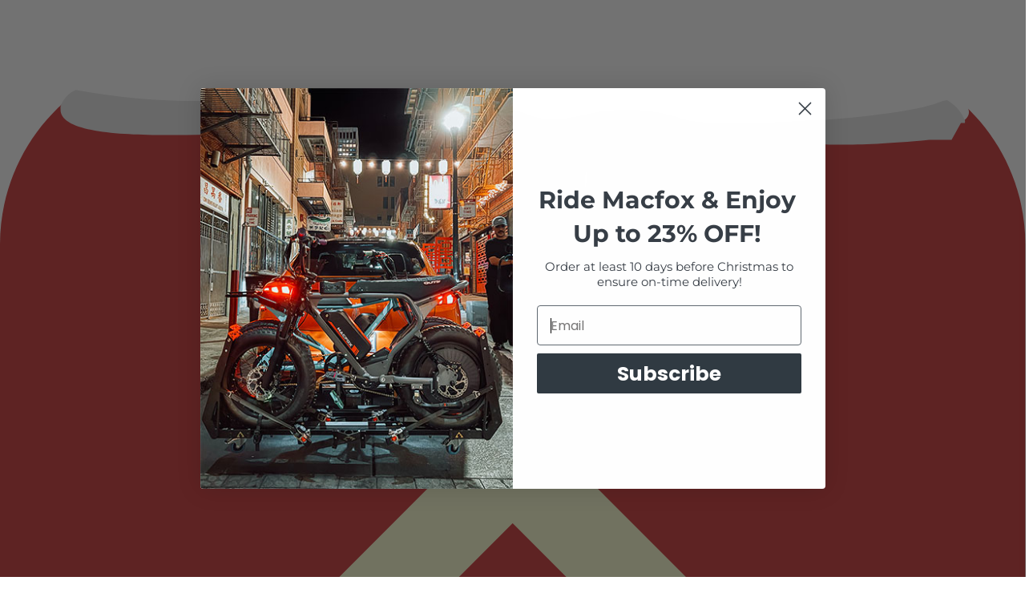

--- FILE ---
content_type: text/html; charset=utf-8
request_url: https://macfoxbike.com/blogs/news/where-can-i-buy-an-electric-bike
body_size: 80325
content:
<!doctype html><html
  class="t4sp-theme t4s-wrapper__custom rtl_false swatch_color_style_2 pr_border_style_1 pr_img_effect_2 enable_eff_img1_true badge_shape_1 css_for_wis_app_true shadow_round_img_true t4s-header__custom is-remove-unavai-1 t4_compare_true is-catalog__mode-false no-js"
  lang="en"
  
>
  <head>
    
 
<meta name="p:domain_verify" content="4031115eacdc43df982d7d16009b85d0">
    
    <link rel="stylesheet" href="//macfoxbike.com/cdn/shop/t/84/assets/css/tailwind-output.css?v=87716207167686440941765520795">

    <!-- Added by AVADA SEO Suite -->
    


    <!-- Google tag (gtag.js) -->
    <script async src="https://www.googletagmanager.com/gtag/js?id=AW-11102389732"></script>
    <script>
      window.dataLayer = window.dataLayer || [];
      function gtag() {
        dataLayer.push(arguments);
      }
      gtag('js', new Date());

      gtag('config', 'AW-11102389732');
    </script>

    <!-- Twitter conversion tracking base code -->
    <script>
      !(function (e, t, n, s, u, a) {
        e.twq ||
          ((s = e.twq =
            function () {
              s.exe ? s.exe.apply(s, arguments) : s.queue.push(arguments);
            }),
          (s.version = '1.1'),
          (s.queue = []),
          (u = t.createElement(n)),
          (u.async = !0),
          (u.src = 'https://static.ads-twitter.com/uwt.js'),
          (a = t.getElementsByTagName(n)[0]),
          a.parentNode.insertBefore(u, a));
      })(window, document, 'script');
      twq('config', 'olgla');
    </script>
    <!-- End Twitter conversion tracking base code -->

    

    <script>
      (function () {
        const a = function (f, a, b) {
            const c = new Date();
            c.setTime(c.getTime() + 1e3 * (60 * (60 * (24 * b))));
            let e = 'expires=' + c.toUTCString();
            document.cookie = f + '=' + a + ';' + e + ';path=/';
          },
          b = new URLSearchParams(window.location.search),
          c = b.entries(),
          d = {};
        for (const [e, a] of c) d[e] = a;
        if (d.sca_ref) {
          const b = d.sca_ref.split('.');
          a('scaaf_aid', b[0]),
            a('scaaf_hc', b[1]),
            localStorage.setItem('scaaf_aid', b[0]),
            localStorage.setItem('scaaf_hc', b[1]),
            localStorage.setItem('scaaf_received', 'false'),
            console.log(
              '%c \u25BA Uppromote Affiliate Marketing: (Stored cookie)',
              'background-color: #092C4C; color: #fff; padding: 5px;'
            );
        }
      })();
    </script>
    <meta name="facebook-domain-verification" content="mrhoj4hchgb40ywh5g1qav6rhyorhz">
    <meta charset="utf-8">
    <meta http-equiv="X-UA-Compatible" content="IE=edge">
    <meta
      name="viewport"
      content="width=device-width, initial-scale=1, height=device-height, minimum-scale=1.0, maximum-scale=1.0"
    >
    <meta name="theme-color" content="#fff">
    <meta name="dmca-site-verification" content="M0xQc3BPc0dQR2hDVHBvdmVXT1dvZz090">
    <link rel="canonical" href="https://macfoxbike.com/blogs/news/where-can-i-buy-an-electric-bike">
    <link
      rel="preconnect"
      href="https://cdn.shopify.com"
      crossorigin
    >
    <link rel="stylesheet" href="https://cdnjs.cloudflare.com/ajax/libs/animate.css/4.1.1/animate.min.css"><link
        rel="shortcut icon"
        type="image/png"
        href="//macfoxbike.com/cdn/shop/files/favicon-32x32.png?v=1756968065&width=32"
      ><link
      rel="icon"
      href="https://macfoxbike.com/cdn/shop/files/favicon-48x48.png"
      sizes="48x48"
    >
      <title>Where Can I Buy an Electric Bike?</title>
    
    






    
      <meta
        name="description"
        content="Looking to buy an electric bike? Our guide covers the best places to purchase an e-bike, whether online or in-store. Find your perfect ride today."
      >
    <meta name="author" content="The4"><meta property="og:site_name" content="Macfox Bike">
<meta property="og:url" content="https://macfoxbike.com/blogs/news/where-can-i-buy-an-electric-bike">
<meta property="og:title" content="Where Can I Buy an Electric Bike?">
<meta property="og:type" content="article">
<meta property="og:description" content="Looking to buy an electric bike? Our guide covers the best places to purchase an e-bike, whether online or in-store. Find your perfect ride today."><meta property="og:image" content="http://macfoxbike.com/cdn/shop/articles/Mountain-Bike-Electric-Bike_4f1e1be9-b561-4055-ba8c-b8a50412d761.jpg?v=1765187074"><meta property="og:image:secure_url" content="https://macfoxbike.com/cdn/shop/articles/Mountain-Bike-Electric-Bike_4f1e1be9-b561-4055-ba8c-b8a50412d761.jpg?v=1765187074">
      <meta property="og:image:width" content="1000"><meta property="og:image:height" content="666"><meta name="twitter:site" content="@macfoxbike"><meta name="twitter:card" content="summary_large_image">
<meta name="twitter:title" content="Where Can I Buy an Electric Bike?">
<meta name="twitter:description" content="Looking to buy an electric bike? Our guide covers the best places to purchase an e-bike, whether online or in-store. Find your perfect ride today.">

<script src="//macfoxbike.com/cdn/shop/t/84/assets/lazysizes.min.js?v=132953823840061395911765520795" async="async"></script>
    <script src="//macfoxbike.com/cdn/shop/t/84/assets/global.min.js?v=67168425518037213521765520795" defer="defer"></script>
    <script src="//macfoxbike.com/cdn/shop/t/84/assets/jquery-3.5.1.min.js?v=60938658743091704111765520795"></script>
    <script src="//macfoxbike.com/cdn/shop/t/84/assets/lozad.js?v=135356962501063472831765520795"></script>
    <script>window.performance && window.performance.mark && window.performance.mark('shopify.content_for_header.start');</script><meta name="google-site-verification" content="zGd5zHvRyQiGB_1pFXFZbf1Vu03D-jPtGgY9hKwldxU">
<meta id="shopify-digital-wallet" name="shopify-digital-wallet" content="/71435813182/digital_wallets/dialog">
<meta name="shopify-checkout-api-token" content="36ed714e0d96cba08c58d2911b449507">
<meta id="in-context-paypal-metadata" data-shop-id="71435813182" data-venmo-supported="false" data-environment="production" data-locale="en_US" data-paypal-v4="true" data-currency="USD">
<link rel="alternate" type="application/atom+xml" title="Feed" href="/blogs/news.atom" />
<script async="async" src="/checkouts/internal/preloads.js?locale=en-US"></script>
<link rel="preconnect" href="https://shop.app" crossorigin="anonymous">
<script async="async" src="https://shop.app/checkouts/internal/preloads.js?locale=en-US&shop_id=71435813182" crossorigin="anonymous"></script>
<script id="apple-pay-shop-capabilities" type="application/json">{"shopId":71435813182,"countryCode":"HK","currencyCode":"USD","merchantCapabilities":["supports3DS"],"merchantId":"gid:\/\/shopify\/Shop\/71435813182","merchantName":"Macfox Bike","requiredBillingContactFields":["postalAddress","email","phone"],"requiredShippingContactFields":["postalAddress","email","phone"],"shippingType":"shipping","supportedNetworks":["visa","masterCard","amex"],"total":{"type":"pending","label":"Macfox Bike","amount":"1.00"},"shopifyPaymentsEnabled":true,"supportsSubscriptions":true}</script>
<script id="shopify-features" type="application/json">{"accessToken":"36ed714e0d96cba08c58d2911b449507","betas":["rich-media-storefront-analytics"],"domain":"macfoxbike.com","predictiveSearch":true,"shopId":71435813182,"locale":"en"}</script>
<script>var Shopify = Shopify || {};
Shopify.shop = "macfoxebike.myshopify.com";
Shopify.locale = "en";
Shopify.currency = {"active":"USD","rate":"1.0"};
Shopify.country = "US";
Shopify.theme = {"name":"Macfox（标准版）圣诞活动氛围","id":184162648429,"schema_name":"Kalles","schema_version":"4.0.4","theme_store_id":null,"role":"main"};
Shopify.theme.handle = "null";
Shopify.theme.style = {"id":null,"handle":null};
Shopify.cdnHost = "macfoxbike.com/cdn";
Shopify.routes = Shopify.routes || {};
Shopify.routes.root = "/";</script>
<script type="module">!function(o){(o.Shopify=o.Shopify||{}).modules=!0}(window);</script>
<script>!function(o){function n(){var o=[];function n(){o.push(Array.prototype.slice.apply(arguments))}return n.q=o,n}var t=o.Shopify=o.Shopify||{};t.loadFeatures=n(),t.autoloadFeatures=n()}(window);</script>
<script>
  window.ShopifyPay = window.ShopifyPay || {};
  window.ShopifyPay.apiHost = "shop.app\/pay";
  window.ShopifyPay.redirectState = null;
</script>
<script id="shop-js-analytics" type="application/json">{"pageType":"article"}</script>
<script defer="defer" async type="module" src="//macfoxbike.com/cdn/shopifycloud/shop-js/modules/v2/client.init-shop-cart-sync_dlpDe4U9.en.esm.js"></script>
<script defer="defer" async type="module" src="//macfoxbike.com/cdn/shopifycloud/shop-js/modules/v2/chunk.common_FunKbpTJ.esm.js"></script>
<script type="module">
  await import("//macfoxbike.com/cdn/shopifycloud/shop-js/modules/v2/client.init-shop-cart-sync_dlpDe4U9.en.esm.js");
await import("//macfoxbike.com/cdn/shopifycloud/shop-js/modules/v2/chunk.common_FunKbpTJ.esm.js");

  window.Shopify.SignInWithShop?.initShopCartSync?.({"fedCMEnabled":true,"windoidEnabled":true});

</script>
<script>
  window.Shopify = window.Shopify || {};
  if (!window.Shopify.featureAssets) window.Shopify.featureAssets = {};
  window.Shopify.featureAssets['shop-js'] = {"shop-cart-sync":["modules/v2/client.shop-cart-sync_DIWHqfTk.en.esm.js","modules/v2/chunk.common_FunKbpTJ.esm.js"],"init-fed-cm":["modules/v2/client.init-fed-cm_CmNkGb1A.en.esm.js","modules/v2/chunk.common_FunKbpTJ.esm.js"],"shop-button":["modules/v2/client.shop-button_Dpfxl9vG.en.esm.js","modules/v2/chunk.common_FunKbpTJ.esm.js"],"init-shop-cart-sync":["modules/v2/client.init-shop-cart-sync_dlpDe4U9.en.esm.js","modules/v2/chunk.common_FunKbpTJ.esm.js"],"init-shop-email-lookup-coordinator":["modules/v2/client.init-shop-email-lookup-coordinator_DUdFDmvK.en.esm.js","modules/v2/chunk.common_FunKbpTJ.esm.js"],"init-windoid":["modules/v2/client.init-windoid_V_O5I0mt.en.esm.js","modules/v2/chunk.common_FunKbpTJ.esm.js"],"pay-button":["modules/v2/client.pay-button_x_P2fRzB.en.esm.js","modules/v2/chunk.common_FunKbpTJ.esm.js"],"shop-toast-manager":["modules/v2/client.shop-toast-manager_p8J9W8kY.en.esm.js","modules/v2/chunk.common_FunKbpTJ.esm.js"],"shop-cash-offers":["modules/v2/client.shop-cash-offers_CtPYbIPM.en.esm.js","modules/v2/chunk.common_FunKbpTJ.esm.js","modules/v2/chunk.modal_n1zSoh3t.esm.js"],"shop-login-button":["modules/v2/client.shop-login-button_C3-NmE42.en.esm.js","modules/v2/chunk.common_FunKbpTJ.esm.js","modules/v2/chunk.modal_n1zSoh3t.esm.js"],"avatar":["modules/v2/client.avatar_BTnouDA3.en.esm.js"],"init-shop-for-new-customer-accounts":["modules/v2/client.init-shop-for-new-customer-accounts_aeWumpsw.en.esm.js","modules/v2/client.shop-login-button_C3-NmE42.en.esm.js","modules/v2/chunk.common_FunKbpTJ.esm.js","modules/v2/chunk.modal_n1zSoh3t.esm.js"],"init-customer-accounts-sign-up":["modules/v2/client.init-customer-accounts-sign-up_CRLhpYdY.en.esm.js","modules/v2/client.shop-login-button_C3-NmE42.en.esm.js","modules/v2/chunk.common_FunKbpTJ.esm.js","modules/v2/chunk.modal_n1zSoh3t.esm.js"],"init-customer-accounts":["modules/v2/client.init-customer-accounts_BkuyBVsz.en.esm.js","modules/v2/client.shop-login-button_C3-NmE42.en.esm.js","modules/v2/chunk.common_FunKbpTJ.esm.js","modules/v2/chunk.modal_n1zSoh3t.esm.js"],"shop-follow-button":["modules/v2/client.shop-follow-button_DDNA7Aw9.en.esm.js","modules/v2/chunk.common_FunKbpTJ.esm.js","modules/v2/chunk.modal_n1zSoh3t.esm.js"],"checkout-modal":["modules/v2/client.checkout-modal_EOl6FxyC.en.esm.js","modules/v2/chunk.common_FunKbpTJ.esm.js","modules/v2/chunk.modal_n1zSoh3t.esm.js"],"lead-capture":["modules/v2/client.lead-capture_LZVhB0lN.en.esm.js","modules/v2/chunk.common_FunKbpTJ.esm.js","modules/v2/chunk.modal_n1zSoh3t.esm.js"],"shop-login":["modules/v2/client.shop-login_D4d_T_FR.en.esm.js","modules/v2/chunk.common_FunKbpTJ.esm.js","modules/v2/chunk.modal_n1zSoh3t.esm.js"],"payment-terms":["modules/v2/client.payment-terms_g-geHK5T.en.esm.js","modules/v2/chunk.common_FunKbpTJ.esm.js","modules/v2/chunk.modal_n1zSoh3t.esm.js"]};
</script>
<script>(function() {
  var isLoaded = false;
  function asyncLoad() {
    if (isLoaded) return;
    isLoaded = true;
    var urls = ["https:\/\/cdn.seel.com\/releases\/scripts\/shopify-bp\/bp-embedded.min.js?shop=macfoxebike.myshopify.com","https:\/\/sdks.automizely.com\/conversions\/v1\/conversions.js?app_connection_id=48b2f2917b9c4d48bf1653e804839ed0\u0026mapped_org_id=13752845dfeb05102eefb0efea1ca6c5_v1\u0026shop=macfoxebike.myshopify.com","https:\/\/sdks.automizely.com\/recommendations\/v1\/pz-recommendations.umd.js?connection_id=590f752bcfc2926d5444f141e30d2444_v1\u0026org_id=13752845dfeb05102eefb0efea1ca6c5_v1\u0026app_key=macfoxebike\u0026app_name=personalization\u0026shop=macfoxebike.myshopify.com","https:\/\/cdn.logbase.io\/lb-upsell-wrapper.js?shop=macfoxebike.myshopify.com","https:\/\/tools.luckyorange.com\/core\/lo.js?site-id=ff3e63f5\u0026shop=macfoxebike.myshopify.com","https:\/\/tr.attribuly.com\/v3-1\/zmb4j501000d23rvkbb3qtva703bb9j7\/attribuly.js?shop=macfoxebike.myshopify.com","https:\/\/ecommplugins-scripts.trustpilot.com\/v2.1\/js\/header.min.js?settings=eyJrZXkiOiJIMDlyTWFnZlVBTklaTnZ2In0=\u0026v=2.5\u0026shop=macfoxebike.myshopify.com","https:\/\/ecommplugins-trustboxsettings.trustpilot.com\/macfoxebike.myshopify.com.js?settings=1730717734893\u0026shop=macfoxebike.myshopify.com","https:\/\/loox.io\/widget\/5e0Pw-HMgU\/loox.1741223772906.js?shop=macfoxebike.myshopify.com"];
    for (var i = 0; i < urls.length; i++) {
      var s = document.createElement('script');
      s.type = 'text/javascript';
      s.async = true;
      s.src = urls[i];
      var x = document.getElementsByTagName('script')[0];
      x.parentNode.insertBefore(s, x);
    }
  };
  if(window.attachEvent) {
    window.attachEvent('onload', asyncLoad);
  } else {
    window.addEventListener('load', asyncLoad, false);
  }
})();</script>
<script id="__st">var __st={"a":71435813182,"offset":-28800,"reqid":"fc5dd16f-1e22-4ca6-b8a9-69ac9143ac96-1765812839","pageurl":"macfoxbike.com\/blogs\/news\/where-can-i-buy-an-electric-bike","s":"articles-605269033278","u":"120f1a37eaa6","p":"article","rtyp":"article","rid":605269033278};</script>
<script>window.ShopifyPaypalV4VisibilityTracking = true;</script>
<script id="captcha-bootstrap">!function(){'use strict';const t='contact',e='account',n='new_comment',o=[[t,t],['blogs',n],['comments',n],[t,'customer']],c=[[e,'customer_login'],[e,'guest_login'],[e,'recover_customer_password'],[e,'create_customer']],r=t=>t.map((([t,e])=>`form[action*='/${t}']:not([data-nocaptcha='true']) input[name='form_type'][value='${e}']`)).join(','),a=t=>()=>t?[...document.querySelectorAll(t)].map((t=>t.form)):[];function s(){const t=[...o],e=r(t);return a(e)}const i='password',u='form_key',d=['recaptcha-v3-token','g-recaptcha-response','h-captcha-response',i],f=()=>{try{return window.sessionStorage}catch{return}},m='__shopify_v',_=t=>t.elements[u];function p(t,e,n=!1){try{const o=window.sessionStorage,c=JSON.parse(o.getItem(e)),{data:r}=function(t){const{data:e,action:n}=t;return t[m]||n?{data:e,action:n}:{data:t,action:n}}(c);for(const[e,n]of Object.entries(r))t.elements[e]&&(t.elements[e].value=n);n&&o.removeItem(e)}catch(o){console.error('form repopulation failed',{error:o})}}const l='form_type',E='cptcha';function T(t){t.dataset[E]=!0}const w=window,h=w.document,L='Shopify',v='ce_forms',y='captcha';let A=!1;((t,e)=>{const n=(g='f06e6c50-85a8-45c8-87d0-21a2b65856fe',I='https://cdn.shopify.com/shopifycloud/storefront-forms-hcaptcha/ce_storefront_forms_captcha_hcaptcha.v1.5.2.iife.js',D={infoText:'Protected by hCaptcha',privacyText:'Privacy',termsText:'Terms'},(t,e,n)=>{const o=w[L][v],c=o.bindForm;if(c)return c(t,g,e,D).then(n);var r;o.q.push([[t,g,e,D],n]),r=I,A||(h.body.append(Object.assign(h.createElement('script'),{id:'captcha-provider',async:!0,src:r})),A=!0)});var g,I,D;w[L]=w[L]||{},w[L][v]=w[L][v]||{},w[L][v].q=[],w[L][y]=w[L][y]||{},w[L][y].protect=function(t,e){n(t,void 0,e),T(t)},Object.freeze(w[L][y]),function(t,e,n,w,h,L){const[v,y,A,g]=function(t,e,n){const i=e?o:[],u=t?c:[],d=[...i,...u],f=r(d),m=r(i),_=r(d.filter((([t,e])=>n.includes(e))));return[a(f),a(m),a(_),s()]}(w,h,L),I=t=>{const e=t.target;return e instanceof HTMLFormElement?e:e&&e.form},D=t=>v().includes(t);t.addEventListener('submit',(t=>{const e=I(t);if(!e)return;const n=D(e)&&!e.dataset.hcaptchaBound&&!e.dataset.recaptchaBound,o=_(e),c=g().includes(e)&&(!o||!o.value);(n||c)&&t.preventDefault(),c&&!n&&(function(t){try{if(!f())return;!function(t){const e=f();if(!e)return;const n=_(t);if(!n)return;const o=n.value;o&&e.removeItem(o)}(t);const e=Array.from(Array(32),(()=>Math.random().toString(36)[2])).join('');!function(t,e){_(t)||t.append(Object.assign(document.createElement('input'),{type:'hidden',name:u})),t.elements[u].value=e}(t,e),function(t,e){const n=f();if(!n)return;const o=[...t.querySelectorAll(`input[type='${i}']`)].map((({name:t})=>t)),c=[...d,...o],r={};for(const[a,s]of new FormData(t).entries())c.includes(a)||(r[a]=s);n.setItem(e,JSON.stringify({[m]:1,action:t.action,data:r}))}(t,e)}catch(e){console.error('failed to persist form',e)}}(e),e.submit())}));const S=(t,e)=>{t&&!t.dataset[E]&&(n(t,e.some((e=>e===t))),T(t))};for(const o of['focusin','change'])t.addEventListener(o,(t=>{const e=I(t);D(e)&&S(e,y())}));const B=e.get('form_key'),M=e.get(l),P=B&&M;t.addEventListener('DOMContentLoaded',(()=>{const t=y();if(P)for(const e of t)e.elements[l].value===M&&p(e,B);[...new Set([...A(),...v().filter((t=>'true'===t.dataset.shopifyCaptcha))])].forEach((e=>S(e,t)))}))}(h,new URLSearchParams(w.location.search),n,t,e,['guest_login'])})(!0,!0)}();</script>
<script integrity="sha256-52AcMU7V7pcBOXWImdc/TAGTFKeNjmkeM1Pvks/DTgc=" data-source-attribution="shopify.loadfeatures" defer="defer" src="//macfoxbike.com/cdn/shopifycloud/storefront/assets/storefront/load_feature-81c60534.js" crossorigin="anonymous"></script>
<script crossorigin="anonymous" defer="defer" src="//macfoxbike.com/cdn/shopifycloud/storefront/assets/shopify_pay/storefront-65b4c6d7.js?v=20250812"></script>
<script data-source-attribution="shopify.dynamic_checkout.dynamic.init">var Shopify=Shopify||{};Shopify.PaymentButton=Shopify.PaymentButton||{isStorefrontPortableWallets:!0,init:function(){window.Shopify.PaymentButton.init=function(){};var t=document.createElement("script");t.src="https://macfoxbike.com/cdn/shopifycloud/portable-wallets/latest/portable-wallets.en.js",t.type="module",document.head.appendChild(t)}};
</script>
<script data-source-attribution="shopify.dynamic_checkout.buyer_consent">
  function portableWalletsHideBuyerConsent(e){var t=document.getElementById("shopify-buyer-consent"),n=document.getElementById("shopify-subscription-policy-button");t&&n&&(t.classList.add("hidden"),t.setAttribute("aria-hidden","true"),n.removeEventListener("click",e))}function portableWalletsShowBuyerConsent(e){var t=document.getElementById("shopify-buyer-consent"),n=document.getElementById("shopify-subscription-policy-button");t&&n&&(t.classList.remove("hidden"),t.removeAttribute("aria-hidden"),n.addEventListener("click",e))}window.Shopify?.PaymentButton&&(window.Shopify.PaymentButton.hideBuyerConsent=portableWalletsHideBuyerConsent,window.Shopify.PaymentButton.showBuyerConsent=portableWalletsShowBuyerConsent);
</script>
<script data-source-attribution="shopify.dynamic_checkout.cart.bootstrap">document.addEventListener("DOMContentLoaded",(function(){function t(){return document.querySelector("shopify-accelerated-checkout-cart, shopify-accelerated-checkout")}if(t())Shopify.PaymentButton.init();else{new MutationObserver((function(e,n){t()&&(Shopify.PaymentButton.init(),n.disconnect())})).observe(document.body,{childList:!0,subtree:!0})}}));
</script>
<link id="shopify-accelerated-checkout-styles" rel="stylesheet" media="screen" href="https://macfoxbike.com/cdn/shopifycloud/portable-wallets/latest/accelerated-checkout-backwards-compat.css" crossorigin="anonymous">
<style id="shopify-accelerated-checkout-cart">
        #shopify-buyer-consent {
  margin-top: 1em;
  display: inline-block;
  width: 100%;
}

#shopify-buyer-consent.hidden {
  display: none;
}

#shopify-subscription-policy-button {
  background: none;
  border: none;
  padding: 0;
  text-decoration: underline;
  font-size: inherit;
  cursor: pointer;
}

#shopify-subscription-policy-button::before {
  box-shadow: none;
}

      </style>

<script>window.performance && window.performance.mark && window.performance.mark('shopify.content_for_header.end');</script>
<link rel="preconnect" href="https://fonts.googleapis.com">
<link rel="preconnect" href="https://fonts.gstatic.com" crossorigin>
<link
  href="https://fonts.googleapis.com/css2?family=Montserrat:ital,wght@0,100..900;1,100..900&display=swap"
  rel="stylesheet"
>
<link href="https://fonts.googleapis.com/css2?family=Playfair+Display+SC:ital,wght@1,700&display=swap" rel="stylesheet"><link
    rel="stylesheet"
    href="https://fonts.googleapis.com/css?family=Poppins:300,300i,400,400i,500,500i,600,600i,700,700i,800,800i&display=swap"
    media="print"
    onload="this.media='all'"
  ><link href="//macfoxbike.com/cdn/shop/t/84/assets/css/base.min.css?v=19694640992044938231765520795" rel="stylesheet" type="text/css" media="all" /><style data-shopify>:root {

       /* CSS Variables */
      --wrapper-mw      : 1500px;
      --font-family-1   : Poppins;
      --font-family-2   : Poppins;
      --font-family-3   : Poppins;
      --font-body-family   : Poppins;
      --font-heading-family: Poppins;
     

      --t4s-success-color       : #428445;
      --t4s-success-color-rgb   : 66, 132, 69;
      --t4s-warning-color       : #e0b252;
      --t4s-warning-color-rgb   : 224, 178, 82;
      --t4s-error-color         : #EB001B;
      --t4s-error-color-rgb     : 235, 0, 27;
      --t4s-light-color         : #ffffff;
      --t4s-dark-color          : #222222;
      --t4s-highlight-color     : #ec0101;
      --t4s-tooltip-background  : #383838;
      --t4s-tooltip-color       : #fff;
      --loading-bar-color       : #f2cb04;
      --primary-sw-color        : #333;
      --primary-sw-color-rgb    : 51, 51, 51;
      --border-sw-color         : #ddd;
      --secondary-sw-color      : #878787;
      --primary-price-color     : #ec0101;
      --secondary-price-color   : #878787;

      --t4s-body-background     : #fff;
      --text-color              : #222222;
      --text-color-rgb          : 34, 34, 34;
      --heading-color           : #222222;
      --accent-color            : #f2cb04;
      --accent-color-rgb        : 242, 203, 4;
      --accent-color-darken     : #a78c03;
      --accent-color-hover      : var(--accent-color-darken);
      --secondary-color         : #222;
      --secondary-color-rgb     : 34, 34, 34;
      --link-color              : #222222;
      --link-color-hover        : #f2cb04;
      --border-color            : #ddd;
      --border-color-rgb        : 221, 221, 221;
      --border-primary-color    : #333;
      --button-background       : #222;
      --button-color            : #fff;
      --button-background-hover : #f2cb04;
      --button-color-hover      : #fff;

      --sale-badge-background    : #ff4e00;
      --sale-badge-color         : #fff;
      --new-badge-background     : #109533;
      --new-badge-color          : #fff;
      --preorder-badge-background: #0774d7;
      --preorder-badge-color     : #fff;
      --soldout-badge-background : #999999;
      --soldout-badge-color      : #fff;
      --custom-badge-background  : #00A500;
      --custom-badge-color       : #fff;/* Shopify related variables */
      --payment-terms-background-color: ;

      --lz-background: #f5f5f5;
      --lz-img: url("//macfoxbike.com/cdn/shop/t/84/assets/t4s_loader.svg?v=47896530139545103601765520795");}

  html {
    font-size: 62.5%;
    height: 100%;
  }

  body {
    margin: 0;
    font-size:16px;
    letter-spacing: 0;
    color: var(--text-color);
    font-family: var(--font-body-family);
    line-height: 1.7;
    font-weight: 400;
    -webkit-font-smoothing: auto;
    -moz-osx-font-smoothing: auto;
  }
  /*
  @media screen and (min-width: 750px) {
    body {
      font-size: 1.6rem;
    }
  }
  */

  h1, h2, h3, h4, h5, h6, .t4s_as_title {
    color: var(--heading-color);
    font-family: var(--font-heading-family);
    line-height: 1.4;
    font-weight: 600;
    letter-spacing: 0;
  }
  h1 { font-size: 37px }
  h2 { font-size: 29px }
  h3 { font-size: 23px }
  h4 { font-size: 18px }
  h5 { font-size: 17px }
  h6 { font-size: 15.5px }
  a,.t4s_as_link {
    /* font-family: var(--font-link-family); */
    color: var(--link-color);
  }
  a:hover,.t4s_as_link:hover {
    color: var(--link-color-hover);
  }
  button,
  input,
  optgroup,
  select,
  textarea {
    border-color: var(--border-color);
  }
  .t4s_as_button,
  button,
  input[type="button"]:not(.t4s-btn),
  input[type="reset"],
  input[type="submit"]:not(.t4s-btn) {
    font-family: var(--font-button-family);
    color: var(--button-color);
    background-color: var(--button-background);
    border-color: var(--button-background);
  }
  .t4s_as_button:hover,
  button:hover,
  input[type="button"]:not(.t4s-btn):hover,
  input[type="reset"]:hover,
  input[type="submit"]:not(.t4s-btn):hover  {
    color: var(--button-color-hover);
    background-color: var(--button-background-hover);
    border-color: var(--button-background-hover);
  }

  .t4s-cp,.t4s-color-accent { color : var(--accent-color) }.t4s-ct,.t4s-color-text { color : var(--text-color) }.t4s-ch,.t4ss-color-heading { color : var(--heading-color) }.t4s-csecondary { color : var(--secondary-color ) }

  .t4s-fnt-fm-1 {
    font-family: var(--font-family-1) !important;
  }
  .t4s-fnt-fm-2 {
    font-family: var(--font-family-2) !important;
  }
  .t4s-fnt-fm-3 {
    font-family: var(--font-family-3) !important;
  }
  .t4s-cr {
      color: var(--t4s-highlight-color);
  }
  .t4s-price__sale { color: var(--primary-price-color); }</style><script>
  document.documentElement.className = document.documentElement.className.replace('no-js', 'js');(function() { document.documentElement.className += ((window.CSS && window.CSS.supports('(position: sticky) or (position: -webkit-sticky)')) ? ' t4sp-sticky' : ' t4sp-no-sticky'); document.documentElement.className += (window.matchMedia('(-moz-touch-enabled: 1), (hover: none)')).matches ? ' t4sp-no-hover' : ' t4sp-hover'; window.onpageshow = function() { if (performance.navigation.type === 2) {document.dispatchEvent(new CustomEvent('cart:refresh'))} }; }());</script><style>
    body {
        margin: 0;
        padding: 0;
        width: 100vw;
        overflow-x: hidden;
    }
    html {
      overflow: visible;
    }
    /* body {overflow-y: revert !important;} */
    .t4s-pr_breadcrumbs .breadcrumb_pr_wrap {
        margin-bottom: 0;
    }
    .cart_meta_propertyList {
      display: none !important;
    }
    @font-face {
      font-family: 'Montserrat';
      src: url('https://cdn.shopify.com/s/files/1/0714/3581/3182/files/Montserrat-VariableFont_wght.ttf?v=1747383207') format('truetype');
      font-weight: 100 900;
      font-style: normal;
      font-display: swap;
    }

    /* upfold */
    @font-face {
        font-family: 'Rye';
        src: url(https://cdn.shopify.com/s/files/1/0714/3581/3182/files/RYE-REGULAR.woff?v=1696905522) format("woff");
        font-display: swap;
    }

        

        .cs_upflod_con {
            display: none;
            position: fixed;
            left: calc(50vw - 400px);
            top: 25vh;
            width: 800px;
            height: 500px;
            padding: 30px;
            text-align: center;
            background: #fff;
            z-index: 999;
            box-shadow: 2px 2px 6px #0000002b;
            border-radius: 15px;
            overflow: hidden;
            background: url(https://cdn.shopify.com/s/files/1/0714/3581/3182/files/4.svg?v=1696905523) no-repeat center;
            background-size: cover;
        }

        .cs_upflod_colse {
            width: 100%;
            height: 27px;
            display: flex;
            justify-content: end;
        }

        .colse_svg {
            width: 27px;
            height: 27px;
            cursor: pointer;
        }

        .cs_upflod_head{
            font-family: 'Rye';
            font-size: 50px;
            font-weight: 400;
            line-height: 63px;
            letter-spacing: 0em;
            text-align: center;
            color: #FFAB66;
            margin: 12px auto 60px;
        }   

        .cs_upfold_link {
            display: block;
            width: 525px;
            height: 74px;
            background: url(https://cdn.shopify.com/s/files/1/0714/3581/3182/files/16.svg?v=1697078502) no-repeat;
            background-size: cover;
            margin: 0 auto;
        }

        .cs_layer_con {
            display: none;
            position: fixed;
            top: 0;
            left: 0;
            width: 100%;
            height: 100%;
            background-color: #000;
            opacity: 0.1;
            z-index: 99;
        }
            @media screen and (max-width:769px) {
            .cs_upflod_con {
                top: inherit;
                bottom: 0;
                left: 0;
                width: 100%;
                height: auto;
            }

            .cs_upflod_head {
                font-size: 32px;
                font-weight: 400;
                line-height: 50px;
                margin: 12px auto 30px;
            }

            .cs_upfold_link {
                width: 100%;
                height: 60px;
                background-size: contain;
            }
        }
    /* head */
    /* cs_halloween_animation */


    .cs_halloween_animation {
        display: none;
        position: fixed;
        right: 0;
        top: -150px;
        width: 300px;
        height: 650px;
        z-index:999;
        background: url(https://cdn.shopify.com/s/files/1/0714/3581/3182/files/1_2x-8_87b9bf3d-ae48-472e-a018-7bf65f823a29.png?v=1696643356) no-repeat;
        background-size:contain;
    }

    #ad {
      transition: all 5s linear;
    }


    
    #shopify-section-top-bar {
        position: sticky;
        top: 0;
        left: 0;
        z-index: 460;
    }
    
    .t4sp-sticky .shopify-section.t4s-section-header {
        top: var(--topbar-height);
    }

    .t4sp-sticky .shopify-section.shopify-section-header-hidden {
        top: 0;
    }
    
    @media screen and (max-width: 769px) {
      .t4s-header__wrapper {
        background-color:#222222 !important;
      }

      .t4s-header__wrapper svg {
        color:#fff;
      }

      .t4s-site-nav__icon .t4s-icon {
        color:#fff !important;
      }

      .t4s-pr .t4s-icon{
        color:#fff !important;
      }
        
      #ad {
        transition: none;
        width:50px !important;
        height:50px;
      }

       .cs_halloween_animation {
         width:150px;
       }
    }
    
    /* reviews */
    
    #shopify-product-reviews {
        max-width: 1400px;
        padding: 0 15px;
        margin: auto!important;
    }
    
    .spr-header-title,
    .spr-summary {
        text-align: left!important;
    }
    
    .spr-summary-caption {
        display: block;
        margin: 10px 0;
    }
    
    .spr-summary-actions {
        border: 1px solid black;
        display: inline-block;
        padding: 3px 10px;
    }
    /* index product compare */
    
    .indx_pr_com {
        padding: 0 15%;
    }
    
    .indx_pr_com div {
        padding: 10px 20px;
    }
    
    .indx_pr_com.br_right div {
    text-align: center;
    border-right: 1px solid #222222;
    border-left: 1px solid #222;;
    }
    
    .indx_pr_com.br_left div {
         text-align: center;
    border-right: 1px solid #222222;
    border-left: 1px solid #222;;
    }
    
    .indx_pr_com p {
        font-size: 14px;
        color: #000;
        margin-bottom: 10px;
        line-height: 1;
    }
    
    .indx_pr_com a {
        position: relative;
        display: inline-block;
        font-size: 14px;
        font-weight: 500;
        border: 2px solid #500822;
        padding: 4px 20px;
        color: #000;
        text-decoration: none;
        border-radius: 40px;
        z-index: 1;
        overflow: hidden;
    }
    
    .indx_pr_com a:hover {
        color: #fff;
    }
    
    .indx_pr_com a::before {
        content: '';
        position: absolute;
        top: 0;
        left: 0;
        width: 0;
        height: 100%;
        background-color: transparent;
        transition: width .3s ease-in-out;
        z-index: -1;
    }
    
    .indx_pr_com a:hover::before {
        width: 100%;
        background-color: #500822;
    }
    /* layout */
    
    .template-page .t4s-website-wrapper {
        background-color: #ebeef1!important;
    }
    
    .t4s-container.is--layout_full {
        max-width: 100%;
    }
    /* nav */
    
    .type_mn_link>a {
        font-size: 16px!important;
    }
    
    .type_mn_link .t4s-sub-column li a {
        font-size: 14px;
    }
    /* product */
    
    .t4s-sticky-atc__qty {
        border-radius: 4px!important;
    }
    
    .t4s-sticky-atc__atc {
        border-radius: 4px!important;
        background-color: #000!important;
    }
    
    .t4s-section-main-product1 .t4s-product__media-wrapper {
        z-index: 0!important;
    }
    
    .discount_text {
        padding: 2rem;
        font-size: 14px;
        text-align: left;
        margin-bottom: 50px;
        background-color: #f1f1f1;
    }
    
    .discount_text a {
        font-size: 14px;
    }
    
    .shape_box {
        font-size: 12px;
        color: #878787;
    }
    
    .shape_box a {
        min-height: 32px;
        min-width: 154px;
        padding: 0 18px;
        display: inline-block;
        background-color: #f4f4f4;
        line-height: 32px;
    }
    
    .t4s-section-main-product1 .t4s-product__media-wrapper {
        position: sticky;
        top: 119.44px;
        left: 0;
        z-index: 3;
        flex: 0 0 70%;
        max-width: 70%;
        max-height: 100%;
        background-color: #fff;
        height: -webkit-calc(100vh - 119.44px);
        height: calc(100vh - 119.44px);
    }
    
    .t4s-section-main-product1 .t4s-product__media-wrapper>.t4s-row {
        height: 100%;
    }
    
    .t4s-section-main-product1 .t4s-product__media-wrapper>.t4s-row>.t4s-col-item>.t4s-row {
        display: flex;
        align-items: center;
        height: 100%;
    }
    
    .t4s-section-main-product1 .t4s-product__info-wrapper {
        flex: 0 0 30%;
        max-width: 30%;
        text-align: center;
    }
    
    .t4s-section-main-product1 .t4s-product__info-wrapper .t4s-product__title,
    .t4s-section-main-product1 .t4s-product__info-wrapper .t4s-swatch__option {
        margin-bottom: 20px!important;
    }
    
    .t4s-section-main-product1 .t4s-product__info-wrapper .t4s-swatch__title {
        font-size: 20px;
        font-weight: 600;
    }
    
    .t4s-section-main-product1 .t4s-product__info-wrapper .is-t4s-name__shape .t4s-swatch__item {
        padding: 10px!important;
        font-size: 14px;
        text-align: left!important;
        margin: 0 0 15px 0;
    }
    
    .t4s-section-main-product1 .t4s-product__info-wrapper .is-t4s-name__shape .t4s-swatch__item::before {
        display: none!important;
    }
    
    .t4s-section-main-product1 .t4s-product__info-wrapper .is-t4s-name__shape .t4s-swatch__item.is--selected {
        box-shadow: inset 0 0 0 3px #3e6ae1;
    }
    
    .t4s-product-form__buttons>div[style*="margin"] {
        order: 1;
        margin-top: 15px!important;
    }
    
    .discount {
        box-shadow: 9px 5px 10px #dfe3ea, -5px -5px 10px #faffff;
    }
    
    .discount-content {
        padding: 10px;
        background-color: #e70014;
        border-right: 1px dashed #fff;
    }
    
    .discount_price,.discount_num {
        display: inline-block;
        color: #fff;
        font-size: 26px;
        line-height: 1;
        font-weight: 700;
    }
    
    .discount-code {
        position: relative;
        padding: 10px;
        cursor: pointer;
        flex-direction: column;
        background-color: #fff;
    }
    
    .discount-code::after {
        content: '✔ Copy Success';
        display: flex;
        align-items: center;
        justify-content: center;
        position: absolute;
        top: 0;
        left: 0;
        width: 0;
        height: 100%;
        color: #fff;
        font-size: 18px;
        line-height: 1;
        opacity: 0;
        visibility: hidden;
        transition: 0.3s;
        background-color: transparent;
    }
    
    .discount-code.click::after {
        opacity: 1;
        visibility: visible;
        width: 100%;
        background-color: #e70014;
    }
    
    .discount-code-inner {
        color: #fff;
        font-size: 16px;
        line-height: 1;
        font-weight: 700;
        letter-spacing: 4px;
        padding: 2px 10px;
        background-color: #111317;
        border: 1px dashed #fff;
    }
    
    .discount_description {
        color: #111317;
        font-size: 12px;
        line-height: 1;
        font-weight: 400;
        padding: 5px 0;
    }
    
    .t4s-image-text .t4s-col-text .t4s-image-text-content {
        padding: 3rem;
    }
    
    .t4s-image-text .t4s-col-text .t4s-image-text-content .t4s-image-text-subheading {
        font-size: 16px;
    }
    
    .t4s-image-text .t4s-col-text .t4s-image-text-content>a {
        float: right;
    }
    
    .t4s-feature-columns .t4s-col-item {
        position: relative;
    }
    
    .t4s-feature-columns .t4s-col-item::before {
        content: '';
        position: absolute;
        top: 0;
        left: 50%;
        transform: translateX(-50%);
        width: -webkit-calc(100% - 30px);
        width: calc(100% - 30px);
        height: 100%;
        box-shadow: rgb(35 45 70 / 20%) 0px 0px 45px;
        border-radius: 1em;
    }
    
    .t4s-feature-columns .t4s-col-item .t4s-eff-img-none {
        border-radius: 1em 1em 0 0;
    }
    
    .t4s-feature-columns .t4s-col-item .t4s-feature-columns-content {
        padding: 30px 40px 40px;
        color: #1f2633;
    }
    /* blog */
    
    .t4s-main-blog .t4s-tags-ul li a {
        margin: 5px;
        font-size: 14px;
        color: #878787!important;
        border-radius: 0!important;
        border: 1px solid #878787!important;
    }
    
    .t4s-main-blog .t4s-tags-ul li a.is--selected {
        color: #fff!important;
        background-color: #E01123;
        border-color: transparent!important;
    }
    
    .t4s-main-blog-page article.t4s-post-des-4 .t4s-post-inner .t4s-post-thumb {
        margin-bottom: 0;
    }
    
    .t4s-main-blog-page article.t4s-post-des-4:nth-child(even) .t4s-post-inner .t4s-post-thumb {
        order: 2;
    }
    
    .t4s-main-blog-page article.t4s-post-des-4 .t4s-post-info-inner .t4s-post-time {
        display: inline-block;
        border: 1px solid #ccc;
        color: #3d3d3d;
        padding: 0 12px;
    }
    
    .t4s-main-blog-page article.t4s-post-des-4 .t4s-post-info-inner .t4s-post-title>a {
        font-size: 36px;
        font-weight: 700;
        color: #333;
        line-height: 1.1;
    }
    
    .t4s-main-blog-page article.t4s-post-des-4 .t4s-post-info-inner .t4s-post-content {
        font-size: 16px;
        color: #333;
    }
    
    .t4s-main-blog-page article.t4s-post-des-4 .t4s-post-info-inner .t4s-post-readmore {
        font-family: Helvetica;
        padding: 2px 20px;
        background-color: #E01123;
        color: #fff;
        letter-spacing: 0px;
        display: inline-block;
        line-height: 31px;
    }
    
    .t4s-article-content img {
        width: 100%;
    }
    /* sidebar article */
    
    .t4s-widget .product_list_widget .t4s-widget_img_pr,
    .t4s-widget .product_list_widget .t4s-widget_img_ar {
        padding: 0 15px;
        max-width: unset;
        min-width: unset;
    }
    
    .t4s-widget .t4s-article-title {
        font-size: 12px;
        line-height: 1.2!important;
    }
    /* article */
    
    article h1,
    article h2,
    article h3,
    article h4,
    article h5 {
        margin-block-end: 0.83em;
    }
    
    article ul {
        list-style: initial;
    }
    
    article img {
        margin-bottom: 20px;
    }
    
   
    /* popup */
    
    #t4s-popup__newsletter {
        position: relative;
    }
    
    #t4s-popup__newsletter button.mfp-close {
        position: absolute;
        color: #000;
    }
    /* about */
    
    .advantage_box * {
        color: #fff;
    }
    
    .advantage_box h2 {
        font-size: 28px;
        font-weight: 600;
        line-height: 1;
        margin-bottom: 20px;
    }
    
    .advantage_box h3 {
        font-size: 48px;
        font-weight: 600;
        line-height: 1;
    }
    
    .advantage_box span {
        font-size: 14px;
        font-weight: 300;
    }
    /* video */
    
    .cl_pop_video {
        position: absolute;
        top: 0;
        left: 0;
        z-index: 3;
        padding: 0;
        background-color: transparent;
        width: 100%;
        height: 100%;
    }
    
    .cl_pop_video:hover {
        background-color: rgb(0 0 0 / 20%);
    }
    
    .cl_pop_video::before {
        content: '';
        position: absolute;
        top: 50%;
        left: 50%;
        transform: translate(-50%, -50%);
        width: 50px;
        height: 50px;
        border-radius: 50%;
        border: 2px solid #fff;
        transition: all 0.5s ease;
    }
    
    .cl_pop_video::after {
        content: '';
        position: absolute;
        top: 50%;
        left: 50%;
        transform: translate(-3px, -50%);
        width: 0;
        height: 0;
        border: solid transparent;
        border-left-color: #fff;
        border-width: 8px 12px;
        transition: all 0.5s ease;
    }
    
    .cl_pop_video:hover::before,
    .cl_pop_video:hover::after {
        margin-top: -10px;
    }
    
    .cl_pop_video .cl_pop_title {
        position: absolute;
        left: 0;
        bottom: 0;
        text-align: left;
        padding: 0 25px;
        margin-bottom: 25px;
        transition: all 0.5s ease;
        font-size: 18px;
        font-weight: 600;
        text-shadow: 0 0 9px #0000001f;
    }
    
    .cl_pop_video:hover .cl_pop_title {
        transform: translateY(-10px);
    }
    
    .cl_pop_video .cl_pop_title::after {
        content: '';
        display: block;
        width: 0;
        height: 1px;
        background-color: #fff;
        transition: all 0.5s ease;
    }
    
    .cl_pop_video:hover .cl_pop_title::after {
        width: 100%;
    }
    /* media */
    
    .article__content {
        padding: 40px;
        background-color: #fff;
        border: 1px solid #e1e4e7;
    }
    
    .press-read-more {
        position: relative;
    }
    
    .press-read-more::before {
        content: " ";
        background: linear-gradient(to bottom, rgba(255, 255, 255, 0) 0%, white 50%, white 100%);
        position: absolute;
        bottom: 0;
        width: 100%;
        height: 40px;
        transition: opactiy 500ms ease, visibility 500ms ease;
    }
    
    .press-read-more svg {
        width: 1.35em;
        fill: #d8232f;
    }
    
    .press-read-more .press-content p {
        overflow: hidden;
        max-height: 60px;
        transition: max-height 500ms ease;
        padding-bottom: 20px;
        font-size: 14px;
        letter-spacing: 0.5px;
        font-weight: 400;
    }
    
    .press-read-more.expanded .press-content p {
        max-height: 750px;
    }
    
    .press-read-more .press-trigger {
        display: block;
        position: absolute;
        bottom: 0;
        right: 0;
        cursor: pointer;
        color: #DB051E;
    }

    .t4s-btn__cart {
  display:none !important;
}
    
    /*---------------- Custom CSS for only desktop -------------------*/
    
    @media (min-width: 1025px) {
        /* about */
        .bl-template--17032844542241__88d711d1-90eb-4ee8-aedc-673d9d7961cc-1673858446e6e4caf9-0 .t4s-banner-content {
            max-width: 66.66%;
        }
    }
    /*---------------- Custom CSS for only tablet -------------------*/
    
    @media (min-width: 768px) and (max-width: 1024px) {
        /* about */
        .advantage_box h2 {
            font-size: 24px;
        }
        .advantage_box h3 {
            font-size: 38px;
        }
    }
    /*---------------- Custom CSS for only mobile -------------------*/
    
    @media (max-width: 767px) {
        /* popup_new */
        #t4s-popup__newsletter .t4s-row-cols-2>.t4s-col-item {
            width: 100%;
        }
        /* reviews */
        #shopify-product-reviews {
            max-width: 1400px;
            padding: 0 7.5px;
        }
        /* banner */
        .t4s-content-position:not(.t4s-container)[style*="--p-left-mb:50%"] {
            width: max-content!important;
        }
        /* index product compare */
        .indx_pr_com div {
            text-align: center!important;
            border: none!important;
            border-bottom: 1px solid #000!important;
        }
        /* product */
        .t4s-section-main-product1 .t4s-row__product,
        .t4s-section-main-product1 .t4s-product__info-container {
            padding-bottom: 271px;
        }
        .t4s-section-main-product1 .t4s-product__info-wrapper,
        .t4s-section-main-product1 .t4s-product__info-container>div:last-child {
            margin-bottom: -271px;
        }
        .t4s-sticky-atc {
            background-color: transparent!important;
            box-shadow: none!important;
        }
        .t4s-sticky-atc__product,
        .t4s-sticky-atc__qty {
            display: none!important;
        }
        .t4s-section-main-product1 .t4s-product__media-wrapper {
            z-index: 460 !important;
        }
        .t4s-section-main-product1 .t4s-product__price-review {
            position: sticky;
            top: calc(275px - var(--header-height));
            z-index: 460;
            margin-bottom: 10px!important;
        }
        .discount_text {
            padding: 1rem;
            font-size: 12px;
        }
        .discount_text a {
            font-size: 12px;
        }
        .t4s-section-main-product1 .t4s-product__media-wrapper {
            /* top: var(--header-height); */
            top: 0;
            padding: 0;
            height: auto;
            flex: 0 0 100%;
            max-width: 100%;
        }
        .t4s-section-main-product1 .t4s-product__media-wrapper>.t4s-row {
            padding-bottom: 20px;
        }
        .t4s-section-main-product1 .t4s-product__info-wrapper {
            flex: 0 0 100%;
            max-width: 100%;
        }
        .t4s-section-main-product1 .t4s-product__info-wrapper .t4s-product__title,
        .t4s-section-main-product1 .t4s-product__info-wrapper .t4s-swatch__option {
            margin-bottom: 30px!important;
        }
        .discount_price {
            font-size: 22px;
        }
        .t4s-image-text .t4s-col-img {
            order: 1!important;
        }
        .t4s-image-text .t4s-col-text {
            order: 2!important;
        }
        .t4s-image-text .t4s-col-text .t4s-image-text-content {
            padding: 1rem;
        }
        .t4s-image-text .t4s-col-text .t4s-image-text-content .t4s-image-text-des {
            font-size: 15px;
        }
        .t4s-image-text .t4s-col-text .t4s-image-text-content>a {
            margin-bottom: 2rem;
        }
        .t4s-feature-columns .t4s-col-item::before {
            width: -webkit-calc(100% - 10px);
            width: calc(100% - 10px);
        }
        .t4s-feature-columns .t4s-col-item .t4s-feature-columns-content {
            padding: 0 15px;
        }
        /* blog */
        .t4s-main-blog-page article.t4s-post-des-4 .t4s-post-info-inner .t4s-post-title>a {
            font-size: 27px;
        }
        /* about */
        .advantage_box h2 {
            font-size: 18px;
        }
        .advantage_box h3 {
            font-size: 24px;
        }
        .advantage_box span {
            font-size: 12px;
        }
    }
</style>
<style>
.cs-scroll-font {
  padding: 20px 10px;
  width: 100%;
  overflow: hidden;
}
.cs-scroll-font .scroll-container {
  display: flex;
  width: max-content;
}
.cs-scroll-font span {
  margin-right: 100px;
  color: #eee;
  line-height: 1.2;
  font-size: 50px;
  font-family: Antonio;
}
.cs-image.full_width {
  width: 100%;
  height: auto;
}
.cs-image.full_height {
  max-width: none;
  width: auto;
  height: 100%;
}
.cs-image.cover {
  width: 100%;
  height: 100%;
}
@media screen and (max-width: 768px){
  .cs-scroll-font span {
    font-size: 30px;
    margin-right: 50px;
  }
  .cs-scroll-font {
    padding: 10px 10px;
  }
}
.cs-banner {
  position: relative;
  width: 100%;
  height: var(--se-height);
  overflow: hidden;
}
.cs-banner .banner-swiper.swiper {
  width: 100%;
  height: 100%;
}
.cs-banner .swiper-slide {
  height: auto;
}
.cs-banner .banner-item {
  position: relative;
  display: block;
  width: 100%;
  height: 100%;
  text-decoration: none;
}
.cs-banner .banner-item .banner-video {
  width: 100%;
  height: 100%;
}
.cs-banner .banner-item .banner-video.mb {
  display: none;
}
.cs-banner .banner-item picture,
.cs-banner .banner-item img, 
.cs-banner .banner-item video {
  display: block;
  width: 100%;
  height: 100%;
  object-fit: cover;
}
.cs-banner .banner-item-title {
  position: absolute;
  top: var(--t-position-y);
  left: var(--t-position-x);
  width: var(--t-width);
  color: #fff;
  font-size: 2.6vw;
  line-height: 1.4;
  font-weight: 600;
  text-align: left;
  font-family: Poppins;
}
.cs-banner .banner-item-content {
  position: absolute;
  top: var(--c-position-y);
  left: var(--c-position-x);
  width: var(--c-width);
  color: #fff;
  font-size: 1.2vw;
  line-height: 1.5;
  text-align: left;
}
.cs-banner .banner-item-button {
  position: absolute;
  top: var(--b-position-y);
  left: var(--b-position-x);
  width: var(--b-width);
  padding: .8vw 1vw;
  background-color: #000;
  border-radius: 10px;
  color: #fff;
  font-size: 1.1vw;
  line-height: 1;
  font-weight: 400;
  text-align: center;
}
@media screen and (max-width: 768px) {
  .cs-banner .banner-item .banner-video.pc {
    display: none;
  }
  .cs-banner .banner-item .banner-video.mb {
    display: block;
  }
  .cs-banner .banner-item-title {
    top: var(--t-position-y-mb);
    left: var(--t-position-x-mb);
    width: var(--t-width-mb);
    font-size: 30px;
    text-align:center;
  }
  .cs-banner .banner-item-content {
    top: var(--c-position-y-mb);
    left: var(--c-position-x-mb);
    width: var(--c-width-mb);
    font-size: 16px;
    text-align:center;
  }
  .cs-banner .banner-item-button {
    top: var(--b-position-y-mb);
    left: var(--b-position-x-mb);
    width: var(--b-width-mb);
    padding: 15px 35px;
    font-size: 14px;
  }
}
.cs-icons-swiper {
    width: 100%;
    height: 200px;
    background-color: #000;
}
.cs-icons-swiper .swiper-slide {
    display: flex;
    align-items: center;
    justify-content: center;
    flex-direction: column;
    gap: 1rem;
    width: 25%;
}
.cs-icons-swiper .swiper-slide svg {
    display: block;
    width: 4rem;
    height: auto;
}
.cs-icons-swiper .swiper-slide p {
    margin: 0;
    color: #fff;
    font-size: 1.4rem;
    font-weight: 400;
    line-height: 1.5;
}
@media screen and (max-width: 768px) {
    .cs-icons-swiper .swiper-slide {
        gap: 5px;
        width: 50%;
    }
    .cs-icons-swiper .swiper-slide svg {
        width: 45px;
    }
    .cs-icons-swiper .swiper-slide p {
        font-size: 15px;
    }
}
</style>

<link href="//macfoxbike.com/cdn/shop/t/84/assets/custom-image-text.css?v=129476598672890924341765520795" rel="stylesheet" type="text/css" media="all" /><script>
      (function (w, d, t, r, u) {
        var f, n, i;
        (w[u] = w[u] || []),
          (f = function () {
            var o = { ti: '343182286', enableAutoSpaTracking: true };
            (o.q = w[u]), (w[u] = new UET(o)), w[u].push('pageLoad');
          }),
          (n = d.createElement(t)),
          (n.src = r),
          (n.async = 1),
          (n.onload = n.onreadystatechange =
            function () {
              var s = this.readyState;
              (s && s !== 'loaded' && s !== 'complete') || (f(), (n.onload = n.onreadystatechange = null));
            }),
          (i = d.getElementsByTagName(t)[0]),
          i.parentNode.insertBefore(n, i);
      })(window, document, 'script', '//bat.bing.com/bat.js', 'uetq');
    </script>

    <!-- Google tag (gtag.js) -->
    <!--
      <script async src="https://www.googletagmanager.com/gtag/js?id=G-4D029T6HG5"></script>
      <script>
         window.dataLayer = window.dataLayer || [];
         function gtag() {
           dataLayer.push(arguments);
         }
         gtag('js', new Date());

         gtag('config', 'G-4D029T6HG5');
            </script>
    -->

    <script src="//macfoxbike.com/cdn/shop/t/84/assets/gsap.min.js?v=98399229928229536421765520795" defer></script>
    <script src="//macfoxbike.com/cdn/shop/t/84/assets/Draggable.min.js?v=78064595707812497371765520795" defer></script>
    <script src="//macfoxbike.com/cdn/shop/t/84/assets/InertiaPlugin.min.js?v=20148560517978954331765520795" defer></script>
    <script src="//macfoxbike.com/cdn/shop/t/84/assets/ScrollToPlugin.min.js?v=124639141635912201071765520795" defer></script>
    <script src="//macfoxbike.com/cdn/shop/t/84/assets/embla-carousel.umd.js?v=65528662344388298841765520795" defer></script>

  <!-- BEGIN app block: shopify://apps/aftership-personalization/blocks/aftership-personalization/a3defeb3-0cab-4254-bd92-41fa7c497d49 --><script>  
  (() => {
    window.AfterShipPersonalization = window.AfterShipPersonalization || {};
    window.AfterShipPersonalization.Extension = window.AfterShipPersonalization.Extension || {};

    window.AfterShipPersonalization.Extension.personalization = {
      status: 'enabled',
    }
  })();
</script>

<script async>
  (() => {
    const apzInitScript = Array.from(document.getElementsByTagName('script')).find(script => 
      script.textContent.includes('urls = [') && !script.src
    );
    const urlMatch = apzInitScript?.textContent.match(/var urls = \["(.*?)"\]/);
    let APZScript =`${"https://sdks.automizely.com"}/recommendations/v1/pz-recommendations.umd.js`;
    try {
      const urlsString = urlMatch[1]
      if (!urlsString) {
        throw APZScript;
      }
      const urls = urlsString.split('","').map(url => url.replace(/\\u([\dA-Fa-f]{4})/g, (_, code) => String.fromCharCode(parseInt(code, 16))).replace(/\\/g, ''));
      const apzURL = urls.find(item => item.includes('pz-recommendations'))
      if (!apzURL) {
        throw APZScript;
      }
      const params = new URL(apzURL).searchParams;
      const queryParams = {
        connection_id: params.get('connection_id'),
        org_id: params.get('org_id'),
        app_key: params.get('app_key'),
        app_name: params.get('app_name'),
        shop: params.get('shop')
      };
      const { connection_id, org_id, app_key, app_name, shop } = queryParams;
      if (connection_id) {
        APZScript = `${APZScript}?connection_id=${connection_id}&org_id=${org_id}&app_key=${app_key}&app_name=${app_name}&shop=${shop}`;
      }
    } catch (e) {
      console.error("URL resolution failed, use the default URL:", e);
    }
    const injectedAPZScript = document.querySelectorAll(`script[src^="${APZScript}"]`).length;
    if (injectedAPZScript) {
      return
    }
    const script = document.createElement('script');
    script.src = APZScript;
    script.async = true;
    document.head.appendChild(script);
  })()
</script>

<!-- END app block --><!-- BEGIN app block: shopify://apps/beans-id-verification/blocks/discount-hub/5c736972-c385-431c-8cbb-05726b7a1739 -->



<!-- END app block --><!-- BEGIN app block: shopify://apps/klaviyo-email-marketing-sms/blocks/klaviyo-onsite-embed/2632fe16-c075-4321-a88b-50b567f42507 -->












  <script async src="https://static.klaviyo.com/onsite/js/UuSv3a/klaviyo.js?company_id=UuSv3a"></script>
  <script>!function(){if(!window.klaviyo){window._klOnsite=window._klOnsite||[];try{window.klaviyo=new Proxy({},{get:function(n,i){return"push"===i?function(){var n;(n=window._klOnsite).push.apply(n,arguments)}:function(){for(var n=arguments.length,o=new Array(n),w=0;w<n;w++)o[w]=arguments[w];var t="function"==typeof o[o.length-1]?o.pop():void 0,e=new Promise((function(n){window._klOnsite.push([i].concat(o,[function(i){t&&t(i),n(i)}]))}));return e}}})}catch(n){window.klaviyo=window.klaviyo||[],window.klaviyo.push=function(){var n;(n=window._klOnsite).push.apply(n,arguments)}}}}();</script>

  




  <script>
    window.klaviyoReviewsProductDesignMode = false
  </script>







<!-- END app block --><!-- BEGIN app block: shopify://apps/ecomposer-builder/blocks/app-embed/a0fc26e1-7741-4773-8b27-39389b4fb4a0 --><!-- DNS Prefetch & Preconnect -->
<link rel="preconnect" href="https://cdn.ecomposer.app" crossorigin>
<link rel="dns-prefetch" href="https://cdn.ecomposer.app">

<link rel="prefetch" href="https://cdn.ecomposer.app/vendors/css/ecom-swiper@11.css" as="style">
<link rel="prefetch" href="https://cdn.ecomposer.app/vendors/js/ecom-swiper@11.0.5.js" as="script">
<link rel="prefetch" href="https://cdn.ecomposer.app/vendors/js/ecom_modal.js" as="script">

<!-- Global CSS --><!-- Custom CSS & JS --><!-- Open Graph Meta Tags for Pages --><!-- Critical Inline Styles -->
<style class="ecom-theme-helper">.ecom-animation{opacity:0}.ecom-animation.animate,.ecom-animation.ecom-animated{opacity:1}.ecom-cart-popup{display:grid;position:fixed;inset:0;z-index:9999999;align-content:center;padding:5px;justify-content:center;align-items:center;justify-items:center}.ecom-cart-popup::before{content:' ';position:absolute;background:#e5e5e5b3;inset:0}.ecom-ajax-loading{cursor:not-allowed;pointer-events:none;opacity:.6}#ecom-toast{visibility:hidden;max-width:50px;height:60px;margin:auto;background-color:#333;color:#fff;text-align:center;border-radius:2px;position:fixed;z-index:1;left:0;right:0;bottom:30px;font-size:17px;display:grid;grid-template-columns:50px auto;align-items:center;justify-content:start;align-content:center;justify-items:start}#ecom-toast.ecom-toast-show{visibility:visible;animation:ecomFadein .5s,ecomExpand .5s .5s,ecomStay 3s 1s,ecomShrink .5s 4s,ecomFadeout .5s 4.5s}#ecom-toast #ecom-toast-icon{width:50px;height:100%;box-sizing:border-box;background-color:#111;color:#fff;padding:5px}#ecom-toast .ecom-toast-icon-svg{width:100%;height:100%;position:relative;vertical-align:middle;margin:auto;text-align:center}#ecom-toast #ecom-toast-desc{color:#fff;padding:16px;overflow:hidden;white-space:nowrap}@media(max-width:768px){#ecom-toast #ecom-toast-desc{white-space:normal;min-width:250px}#ecom-toast{height:auto;min-height:60px}}.ecom__column-full-height{height:100%}@keyframes ecomFadein{from{bottom:0;opacity:0}to{bottom:30px;opacity:1}}@keyframes ecomExpand{from{min-width:50px}to{min-width:var(--ecom-max-width)}}@keyframes ecomStay{from{min-width:var(--ecom-max-width)}to{min-width:var(--ecom-max-width)}}@keyframes ecomShrink{from{min-width:var(--ecom-max-width)}to{min-width:50px}}@keyframes ecomFadeout{from{bottom:30px;opacity:1}to{bottom:60px;opacity:0}}</style>


<!-- EComposer Config Script -->
<script id="ecom-theme-helpers" async>
window.EComposer=window.EComposer||{};(function(){if(!this.configs)this.configs={};this.configs.ajax_cart={enable:false};this.customer=false;this.proxy_path='/apps/ecomposer-visual-page-builder';
this.popupScriptUrl='https://cdn.shopify.com/extensions/019b200c-ceec-7ac9-af95-28c32fd62de8/ecomposer-94/assets/ecom_popup.js';
this.routes={domain:'https://macfoxbike.com',root_url:'/',collections_url:'/collections',all_products_collection_url:'/collections/all',cart_url:'/cart',cart_add_url:'/cart/add',cart_change_url:'/cart/change',cart_clear_url:'/cart/clear',cart_update_url:'/cart/update',product_recommendations_url:'/recommendations/products'};
this.queryParams={};
if(window.location.search.length){new URLSearchParams(window.location.search).forEach((value,key)=>{this.queryParams[key]=value})}
this.money_format="${{amount}}";
this.money_with_currency_format="${{amount}} USD";
this.currencyCodeEnabled=true;this.abTestingData = [];this.formatMoney=function(t,e){const r=this.currencyCodeEnabled?this.money_with_currency_format:this.money_format;function a(t,e){return void 0===t?e:t}function o(t,e,r,o){if(e=a(e,2),r=a(r,","),o=a(o,"."),isNaN(t)||null==t)return 0;var n=(t=(t/100).toFixed(e)).split(".");return n[0].replace(/(\d)(?=(\d\d\d)+(?!\d))/g,"$1"+r)+(n[1]?o+n[1]:"")}"string"==typeof t&&(t=t.replace(".",""));var n="",i=/\{\{\s*(\w+)\s*\}\}/,s=e||r;switch(s.match(i)[1]){case"amount":n=o(t,2);break;case"amount_no_decimals":n=o(t,0);break;case"amount_with_comma_separator":n=o(t,2,".",",");break;case"amount_with_space_separator":n=o(t,2," ",",");break;case"amount_with_period_and_space_separator":n=o(t,2," ",".");break;case"amount_no_decimals_with_comma_separator":n=o(t,0,".",",");break;case"amount_no_decimals_with_space_separator":n=o(t,0," ");break;case"amount_with_apostrophe_separator":n=o(t,2,"'",".")}return s.replace(i,n)};
this.resizeImage=function(t,e){try{if(!e||"original"==e||"full"==e||"master"==e)return t;if(-1!==t.indexOf("cdn.shopify.com")||-1!==t.indexOf("/cdn/shop/")){var r=t.match(/\.(jpg|jpeg|gif|png|bmp|bitmap|tiff|tif|webp)((\#[0-9a-z\-]+)?(\?v=.*)?)?$/gim);if(null==r)return null;var a=t.split(r[0]),o=r[0];return a[0]+"_"+e+o}}catch(r){return t}return t};
this.getProduct=function(t){if(!t)return!1;let e=("/"===this.routes.root_url?"":this.routes.root_url)+"/products/"+t+".js?shop="+Shopify.shop;return window.ECOM_LIVE&&(e="/shop/builder/ajax/ecom-proxy/products/"+t+"?shop="+Shopify.shop),window.fetch(e,{headers:{"Content-Type":"application/json"}}).then(t=>t.ok?t.json():false)};
const u=new URLSearchParams(window.location.search);if(u.has("ecom-redirect")){const r=u.get("ecom-redirect");if(r){let d;try{d=decodeURIComponent(r)}catch{return}d=d.trim().replace(/[\r\n\t]/g,"");if(d.length>2e3)return;const p=["javascript:","data:","vbscript:","file:","ftp:","mailto:","tel:","sms:","chrome:","chrome-extension:","moz-extension:","ms-browser-extension:"],l=d.toLowerCase();for(const o of p)if(l.includes(o))return;const x=[/<script/i,/<\/script/i,/javascript:/i,/vbscript:/i,/onload=/i,/onerror=/i,/onclick=/i,/onmouseover=/i,/onfocus=/i,/onblur=/i,/onsubmit=/i,/onchange=/i,/alert\s*\(/i,/confirm\s*\(/i,/prompt\s*\(/i,/document\./i,/window\./i,/eval\s*\(/i];for(const t of x)if(t.test(d))return;if(d.startsWith("/")&&!d.startsWith("//")){if(!/^[a-zA-Z0-9\-._~:/?#[\]@!$&'()*+,;=%]+$/.test(d))return;if(d.includes("../")||d.includes("./"))return;window.location.href=d;return}if(!d.includes("://")&&!d.startsWith("//")){if(!/^[a-zA-Z0-9\-._~:/?#[\]@!$&'()*+,;=%]+$/.test(d))return;if(d.includes("../")||d.includes("./"))return;window.location.href="/"+d;return}let n;try{n=new URL(d)}catch{return}if(!["http:","https:"].includes(n.protocol))return;if(n.port&&(parseInt(n.port)<1||parseInt(n.port)>65535))return;const a=[window.location.hostname];if(a.includes(n.hostname)&&(n.href===d||n.toString()===d))window.location.href=d}}
}).bind(window.EComposer)();
if(window.Shopify&&window.Shopify.designMode&&window.top&&window.top.opener){window.addEventListener("load",function(){window.top.opener.postMessage({action:"ecomposer:loaded"},"*")})}
</script>

<!-- Quickview Script -->
<script id="ecom-theme-quickview" async>
window.EComposer=window.EComposer||{};(function(){this.initQuickview=function(){var enable_qv=false;const qv_wrapper_script=document.querySelector('#ecom-quickview-template-html');if(!qv_wrapper_script)return;const ecom_quickview=document.createElement('div');ecom_quickview.classList.add('ecom-quickview');ecom_quickview.innerHTML=qv_wrapper_script.innerHTML;document.body.prepend(ecom_quickview);const qv_wrapper=ecom_quickview.querySelector('.ecom-quickview__wrapper');const ecomQuickview=function(e){let t=qv_wrapper.querySelector(".ecom-quickview__content-data");if(t){let i=document.createRange().createContextualFragment(e);t.innerHTML="",t.append(i),qv_wrapper.classList.add("ecom-open");let c=new CustomEvent("ecom:quickview:init",{detail:{wrapper:qv_wrapper}});document.dispatchEvent(c),setTimeout(function(){qv_wrapper.classList.add("ecom-display")},500),closeQuickview(t)}},closeQuickview=function(e){let t=qv_wrapper.querySelector(".ecom-quickview__close-btn"),i=qv_wrapper.querySelector(".ecom-quickview__content");function c(t){let o=t.target;do{if(o==i||o&&o.classList&&o.classList.contains("ecom-modal"))return;o=o.parentNode}while(o);o!=i&&(qv_wrapper.classList.add("ecom-remove"),qv_wrapper.classList.remove("ecom-open","ecom-display","ecom-remove"),setTimeout(function(){e.innerHTML=""},300),document.removeEventListener("click",c),document.removeEventListener("keydown",n))}function n(t){(t.isComposing||27===t.keyCode)&&(qv_wrapper.classList.add("ecom-remove"),qv_wrapper.classList.remove("ecom-open","ecom-display","ecom-remove"),setTimeout(function(){e.innerHTML=""},300),document.removeEventListener("keydown",n),document.removeEventListener("click",c))}t&&t.addEventListener("click",function(t){t.preventDefault(),document.removeEventListener("click",c),document.removeEventListener("keydown",n),qv_wrapper.classList.add("ecom-remove"),qv_wrapper.classList.remove("ecom-open","ecom-display","ecom-remove"),setTimeout(function(){e.innerHTML=""},300)}),document.addEventListener("click",c),document.addEventListener("keydown",n)};function quickViewHandler(e){e&&e.preventDefault();let t=this;t.classList&&t.classList.add("ecom-loading");let i=t.classList?t.getAttribute("href"):window.location.pathname;if(i){if(window.location.search.includes("ecom_template_id")){let c=new URLSearchParams(location.search);i=window.location.pathname+"?section_id="+c.get("ecom_template_id")}else i+=(i.includes("?")?"&":"?")+"section_id=ecom-default-template-quickview";fetch(i).then(function(e){return 200==e.status?e.text():window.document.querySelector("#admin-bar-iframe")?(404==e.status?alert("Please create Ecomposer quickview template first!"):alert("Have some problem with quickview!"),t.classList&&t.classList.remove("ecom-loading"),!1):void window.open(new URL(i).pathname,"_blank")}).then(function(e){e&&(ecomQuickview(e),setTimeout(function(){t.classList&&t.classList.remove("ecom-loading")},300))}).catch(function(e){})}}
if(window.location.search.includes('ecom_template_id')){setTimeout(quickViewHandler,1000)}
if(enable_qv){const qv_buttons=document.querySelectorAll('.ecom-product-quickview');if(qv_buttons.length>0){qv_buttons.forEach(function(button,index){button.addEventListener('click',quickViewHandler)})}}
}}).bind(window.EComposer)();
</script>

<!-- Quickview Template -->
<script type="text/template" id="ecom-quickview-template-html">
<div class="ecom-quickview__wrapper ecom-dn"><div class="ecom-quickview__container"><div class="ecom-quickview__content"><div class="ecom-quickview__content-inner"><div class="ecom-quickview__content-data"></div></div><span class="ecom-quickview__close-btn"><svg version="1.1" xmlns="http://www.w3.org/2000/svg" width="32" height="32" viewBox="0 0 32 32"><path d="M10.722 9.969l-0.754 0.754 5.278 5.278-5.253 5.253 0.754 0.754 5.253-5.253 5.253 5.253 0.754-0.754-5.253-5.253 5.278-5.278-0.754-0.754-5.278 5.278z" fill="#000000"></path></svg></span></div></div></div>
</script>

<!-- Quickview Styles -->
<style class="ecom-theme-quickview">.ecom-quickview .ecom-animation{opacity:1}.ecom-quickview__wrapper{opacity:0;display:none;pointer-events:none}.ecom-quickview__wrapper.ecom-open{position:fixed;top:0;left:0;right:0;bottom:0;display:block;pointer-events:auto;z-index:100000;outline:0!important;-webkit-backface-visibility:hidden;opacity:1;transition:all .1s}.ecom-quickview__container{text-align:center;position:absolute;width:100%;height:100%;left:0;top:0;padding:0 8px;box-sizing:border-box;opacity:0;background-color:rgba(0,0,0,.8);transition:opacity .1s}.ecom-quickview__container:before{content:"";display:inline-block;height:100%;vertical-align:middle}.ecom-quickview__wrapper.ecom-display .ecom-quickview__content{visibility:visible;opacity:1;transform:none}.ecom-quickview__content{position:relative;display:inline-block;opacity:0;visibility:hidden;transition:transform .1s,opacity .1s;transform:translateX(-100px)}.ecom-quickview__content-inner{position:relative;display:inline-block;vertical-align:middle;margin:0 auto;text-align:left;z-index:999;overflow-y:auto;max-height:80vh}.ecom-quickview__content-data>.shopify-section{margin:0 auto;max-width:980px;overflow:hidden;position:relative;background-color:#fff;opacity:0}.ecom-quickview__wrapper.ecom-display .ecom-quickview__content-data>.shopify-section{opacity:1;transform:none}.ecom-quickview__wrapper.ecom-display .ecom-quickview__container{opacity:1}.ecom-quickview__wrapper.ecom-remove #shopify-section-ecom-default-template-quickview{opacity:0;transform:translateX(100px)}.ecom-quickview__close-btn{position:fixed!important;top:0;right:0;transform:none;background-color:transparent;color:#000;opacity:0;width:40px;height:40px;transition:.25s;z-index:9999;stroke:#fff}.ecom-quickview__wrapper.ecom-display .ecom-quickview__close-btn{opacity:1}.ecom-quickview__close-btn:hover{cursor:pointer}@media screen and (max-width:1024px){.ecom-quickview__content{position:absolute;inset:0;margin:50px 15px;display:flex}.ecom-quickview__close-btn{right:0}}.ecom-toast-icon-info{display:none}.ecom-toast-error .ecom-toast-icon-info{display:inline!important}.ecom-toast-error .ecom-toast-icon-success{display:none!important}.ecom-toast-icon-success{fill:#fff;width:35px}</style>

<!-- Toast Template -->
<script type="text/template" id="ecom-template-html"><!-- BEGIN app snippet: ecom-toast --><div id="ecom-toast"><div id="ecom-toast-icon"><svg xmlns="http://www.w3.org/2000/svg" class="ecom-toast-icon-svg ecom-toast-icon-info" fill="none" viewBox="0 0 24 24" stroke="currentColor"><path stroke-linecap="round" stroke-linejoin="round" stroke-width="2" d="M13 16h-1v-4h-1m1-4h.01M21 12a9 9 0 11-18 0 9 9 0 0118 0z"/></svg>
<svg class="ecom-toast-icon-svg ecom-toast-icon-success" xmlns="http://www.w3.org/2000/svg" viewBox="0 0 512 512"><path d="M256 8C119 8 8 119 8 256s111 248 248 248 248-111 248-248S393 8 256 8zm0 48c110.5 0 200 89.5 200 200 0 110.5-89.5 200-200 200-110.5 0-200-89.5-200-200 0-110.5 89.5-200 200-200m140.2 130.3l-22.5-22.7c-4.7-4.7-12.3-4.7-17-.1L215.3 303.7l-59.8-60.3c-4.7-4.7-12.3-4.7-17-.1l-22.7 22.5c-4.7 4.7-4.7 12.3-.1 17l90.8 91.5c4.7 4.7 12.3 4.7 17 .1l172.6-171.2c4.7-4.7 4.7-12.3 .1-17z"/></svg>
</div><div id="ecom-toast-desc"></div></div><!-- END app snippet --></script><!-- END app block --><!-- BEGIN app block: shopify://apps/beans-id-verification/blocks/modern-discount-hub/5c736972-c385-431c-8cbb-05726b7a1739 -->



<!-- END app block --><!-- BEGIN app block: shopify://apps/xcotton-post-purchase-guard/blocks/insurance/6531bb8b-340c-42d4-b5da-1734c7a2c524 --><link rel="preconnect" href="https://seller.xcottons.com">
<link rel="dns-prefetch" href="https://seller.xcottons.com">
<link rel="preconnect" href="https://sslstaticus.xcottons.com">
<link rel="dns-prefetch" href="https://sslstaticus.xcottons.com">
<script q="y">
!function(){"use strict";var t=window;function n(t,n){var o=document.createElement("script");o.src=t,o.type="text/javascript","function"==typeof n&&(o.onload=n),o.async=!0,document.head.appendChild(o)}var o=function(t,n){n=n||location.href;var o=new RegExp("(\\?|#|&)"+t+"=([^&#]*)(&|#|$)"),c=n.match(o);return decodeURIComponent(c?c[2]:"")}("__xmh_debug__");t.currentShopifyDomain="macfoxebike.myshopify.com";var c="https://seller.xcottons.com",e="https://sslstaticus.xcottons.com/shopify-plugins/xmh-idc/",_="/go/packageOpenApiWeb/plugins/calcFunc";t.__xcotton_url__={baseUrl:c,staticUrl:"https://sslstaticus.xcottons.com",cdn:e,authUrl:_},n("".concat(c).concat(_,"?shopDomain=").concat(t.currentShopifyDomain,"&__xmh_debug__=").concat(o),function(){if(t.__xcotton_auth__&&(t.__xcotton_auth__.isOpenForSP||t.__xcotton_auth__.isOpenForPP)&&t.__xcotton_cdnVersion__){var o="".concat(e,"xcotton.v").concat(String(t.__xcotton_cdnVersion__).replace(/\./g,"-"),".").concat(t.currentShopifyDomain,".js");"undefined"==typeof jQuery?n("https://cdn.shopify.com/extensions/019b0ba0-f01a-757e-9173-44384ee12f4b/post-purchase-protection-108/assets/selector.js",function(){n(o)}):n(o)}})}();
</script>



<!-- END app block --><!-- BEGIN app block: shopify://apps/videowise-video-commerce/blocks/script_embed/b48d6c0c-3e3f-4791-a9ab-a5ab7ec82f4d -->
<link
  rel="preload"
  as="style"
  onload="this.onload=null;this.rel='stylesheet'"
  href="https://assets.videowise.com/style.css.gz"
  id="videowise-style-css">
<script
  defer
  src="https://assets.videowise.com/vendors.js.gz"
  id="videowise-vendors-js"></script>
<script
  defer
  src="https://assets.videowise.com/client.js.gz"
  id="videowise-client-js"></script>

<link rel="dns-prefetch" href="https://assets.videowise.com/" />

<link rel="dns-prefetch" href="https://cdn2.videowise.com/" />

<link rel="dns-prefetch" href="https://api-cdn.videowise.com/" />

<link rel="dns-prefetch" href="https://images.videowise.com/" />

<link rel="dns-prefetch" href="https://cdn.videowise.com/" />

<!-- END app block --><!-- BEGIN app block: shopify://apps/avada-seo-suite/blocks/avada-seo/15507c6e-1aa3-45d3-b698-7e175e033440 --><script>
  window.AVADA_SEO_ENABLED = true;
</script><!-- BEGIN app snippet: avada-broken-link-manager --><!-- END app snippet --><!-- BEGIN app snippet: avada-seo-site --><!-- END app snippet --><!-- BEGIN app snippet: avada-robot-onpage --><!-- Avada SEO Robot Onpage -->












<!-- END app snippet --><!-- BEGIN app snippet: avada-frequently-asked-questions -->







<!-- END app snippet --><!-- BEGIN app snippet: avada-custom-css --> <!-- BEGIN Avada SEO custom CSS END -->


<!-- END Avada SEO custom CSS END -->
<!-- END app snippet --><!-- BEGIN app snippet: avada-loading --><style>
  @keyframes avada-rotate {
    0% { transform: rotate(0); }
    100% { transform: rotate(360deg); }
  }

  @keyframes avada-fade-out {
    0% { opacity: 1; visibility: visible; }
    100% { opacity: 0; visibility: hidden; }
  }

  .Avada-LoadingScreen {
    display: none;
    width: 100%;
    height: 100vh;
    top: 0;
    position: fixed;
    z-index: 9999;
    display: flex;
    align-items: center;
    justify-content: center;
  
    background-image: url();
    background-position: center;
    background-size: cover;
    background-repeat: no-repeat;
  
  }

  .Avada-LoadingScreen svg {
    animation: avada-rotate 1s linear infinite;
    width: px;
    height: px;
  }
</style>
<script>
  const themeId = Shopify.theme.id;
  const loadingSettingsValue = null;
  const loadingType = loadingSettingsValue?.loadingType;
  function renderLoading() {
    new MutationObserver((mutations, observer) => {
      if (document.body) {
        observer.disconnect();
        const loadingDiv = document.createElement('div');
        loadingDiv.className = 'Avada-LoadingScreen';
        if(loadingType === 'custom_logo' || loadingType === 'favicon_logo') {
          const srcLoadingImage = loadingSettingsValue?.customLogoThemeIds[themeId] || '';
          if(srcLoadingImage) {
            loadingDiv.innerHTML = `
            <img alt="Avada logo"  height="600px" loading="eager" fetchpriority="high"
              src="${srcLoadingImage}&width=600"
              width="600px" />
              `
          }
        }
        if(loadingType === 'circle') {
          loadingDiv.innerHTML = `
        <svg viewBox="0 0 40 40" fill="none" xmlns="http://www.w3.org/2000/svg">
          <path d="M20 3.75C11.0254 3.75 3.75 11.0254 3.75 20C3.75 21.0355 2.91053 21.875 1.875 21.875C0.839475 21.875 0 21.0355 0 20C0 8.9543 8.9543 0 20 0C31.0457 0 40 8.9543 40 20C40 31.0457 31.0457 40 20 40C18.9645 40 18.125 39.1605 18.125 38.125C18.125 37.0895 18.9645 36.25 20 36.25C28.9748 36.25 36.25 28.9748 36.25 20C36.25 11.0254 28.9748 3.75 20 3.75Z" fill=""/>
        </svg>
      `;
        }

        document.body.insertBefore(loadingDiv, document.body.firstChild || null);
        const e = '';
        const t = '';
        const o = 'first' === t;
        const a = sessionStorage.getItem('isShowLoadingAvada');
        const n = document.querySelector('.Avada-LoadingScreen');
        if (a && o) return (n.style.display = 'none');
        n.style.display = 'flex';
        const i = document.body;
        i.style.overflow = 'hidden';
        const l = () => {
          i.style.overflow = 'auto';
          n.style.animation = 'avada-fade-out 1s ease-out forwards';
          setTimeout(() => {
            n.style.display = 'none';
          }, 1000);
        };
        if ((o && !a && sessionStorage.setItem('isShowLoadingAvada', true), 'duration_auto' === e)) {
          window.onload = function() {
            l();
          };
          return;
        }
        setTimeout(() => {
          l();
        }, 1000 * e);
      }
    }).observe(document.documentElement, { childList: true, subtree: true });
  };
  function isNullish(value) {
    return value === null || value === undefined;
  }
  const themeIds = '';
  const themeIdsArray = themeIds ? themeIds.split(',') : [];

  if(!isNullish(themeIds) && themeIdsArray.includes(themeId.toString()) && loadingSettingsValue?.enabled) {
    renderLoading();
  }

  if(isNullish(loadingSettingsValue?.themeIds) && loadingSettingsValue?.enabled) {
    renderLoading();
  }
</script>
<!-- END app snippet --><!-- BEGIN app snippet: avada-seo-social-post --><!-- END app snippet -->
<!-- END app block --><!-- BEGIN app block: shopify://apps/uppromote-affiliate/blocks/core-script/64c32457-930d-4cb9-9641-e24c0d9cf1f4 --><!-- BEGIN app snippet: core-metafields-setting --><!--suppress ES6ConvertVarToLetConst -->
<script type="application/json" id="core-uppromote-settings">{"app_env":{"env":"production"}}</script>
<script type="application/json" id="core-uppromote-cart">{"note":null,"attributes":{},"original_total_price":0,"total_price":0,"total_discount":0,"total_weight":0.0,"item_count":0,"items":[],"requires_shipping":false,"currency":"USD","items_subtotal_price":0,"cart_level_discount_applications":[],"checkout_charge_amount":0}</script>
<script id="core-uppromote-quick-store-tracking-vars">
    function getDocumentContext(){const{href:a,hash:b,host:c,hostname:d,origin:e,pathname:f,port:g,protocol:h,search:i}=window.location,j=document.referrer,k=document.characterSet,l=document.title;return{location:{href:a,hash:b,host:c,hostname:d,origin:e,pathname:f,port:g,protocol:h,search:i},referrer:j||document.location.href,characterSet:k,title:l}}function getNavigatorContext(){const{language:a,cookieEnabled:b,languages:c,userAgent:d}=navigator;return{language:a,cookieEnabled:b,languages:c,userAgent:d}}function getWindowContext(){const{innerHeight:a,innerWidth:b,outerHeight:c,outerWidth:d,origin:e,screen:{height:j,width:k},screenX:f,screenY:g,scrollX:h,scrollY:i}=window;return{innerHeight:a,innerWidth:b,outerHeight:c,outerWidth:d,origin:e,screen:{screenHeight:j,screenWidth:k},screenX:f,screenY:g,scrollX:h,scrollY:i,location:getDocumentContext().location}}function getContext(){return{document:getDocumentContext(),navigator:getNavigatorContext(),window:getWindowContext()}}
    if (window.location.href.includes('?sca_ref=')) {
        localStorage.setItem('__up_lastViewedPageContext', JSON.stringify({
            context: getContext(),
            timestamp: new Date().toISOString(),
        }))
    }
</script>

<script id="core-uppromote-setting-booster">
    var UpPromoteCoreSettings = JSON.parse(document.getElementById('core-uppromote-settings').textContent)
    UpPromoteCoreSettings.currentCart = JSON.parse(document.getElementById('core-uppromote-cart')?.textContent || '{}')
    const idToClean = ['core-uppromote-settings', 'core-uppromote-cart', 'core-uppromote-setting-booster', 'core-uppromote-quick-store-tracking-vars']
    idToClean.forEach(id => {
        document.getElementById(id)?.remove()
    })
</script>
<!-- END app snippet -->


<!-- END app block --><!-- BEGIN app block: shopify://apps/beans-id-verification/blocks/discount-redeem/5c736972-c385-431c-8cbb-05726b7a1739 -->




<!-- END app block --><!-- BEGIN app block: shopify://apps/uppromote-affiliate/blocks/customer-referral/64c32457-930d-4cb9-9641-e24c0d9cf1f4 --><link rel="preload" href="https://cdn.shopify.com/extensions/019b1fd9-cf7d-79ce-b484-f9e0ab43c41f/app-93/assets/customer-referral.css" as="style" onload="this.onload=null;this.rel='stylesheet'">
<script>
  document.addEventListener("DOMContentLoaded", function () {
    const params = new URLSearchParams(window.location.search);
    if (params.has('sca_ref') || params.has('sca_crp')) {
      document.body.setAttribute('is-affiliate-link', '');
    }
  });
</script>


<!-- END app block --><script src="https://cdn.shopify.com/extensions/019a10f6-a8a0-797e-a7ac-5e79f24cd7e1/student-beans-verification-111/assets/sb_fab.min.js" type="text/javascript" defer="defer"></script>
<script src="https://cdn.shopify.com/extensions/019b200c-ceec-7ac9-af95-28c32fd62de8/ecomposer-94/assets/ecom.js" type="text/javascript" defer="defer"></script>
<script src="https://cdn.shopify.com/extensions/019b2043-33cb-77c9-8e05-14b8a4f9a9dc/socialwidget-instafeed-75/assets/social-widget.min.js" type="text/javascript" defer="defer"></script>
<script src="https://cdn.shopify.com/extensions/019b21b7-64ee-7b23-b6b7-f1d816bcae55/lb-upsell-219/assets/lb-selleasy.js" type="text/javascript" defer="defer"></script>
<script src="https://cdn.shopify.com/extensions/d32fb49d-7f37-4bc8-bbd0-c4621550dcda/willdesk-live-chat-helpdesk-6/assets/willdesk.min.js" type="text/javascript" defer="defer"></script>
<script src="https://cdn.shopify.com/extensions/019a10f6-a8a0-797e-a7ac-5e79f24cd7e1/student-beans-verification-111/assets/sb_banner.min.js" type="text/javascript" defer="defer"></script>
<script src="https://cdn.shopify.com/extensions/019b1fd9-cf7d-79ce-b484-f9e0ab43c41f/app-93/assets/core.min.js" type="text/javascript" defer="defer"></script>
<script src="https://cdn.shopify.com/extensions/019b1fd9-cf7d-79ce-b484-f9e0ab43c41f/app-93/assets/customer-referral.js" type="text/javascript" defer="defer"></script>
<link href="https://monorail-edge.shopifysvc.com" rel="dns-prefetch">
<script>(function(){if ("sendBeacon" in navigator && "performance" in window) {try {var session_token_from_headers = performance.getEntriesByType('navigation')[0].serverTiming.find(x => x.name == '_s').description;} catch {var session_token_from_headers = undefined;}var session_cookie_matches = document.cookie.match(/_shopify_s=([^;]*)/);var session_token_from_cookie = session_cookie_matches && session_cookie_matches.length === 2 ? session_cookie_matches[1] : "";var session_token = session_token_from_headers || session_token_from_cookie || "";function handle_abandonment_event(e) {var entries = performance.getEntries().filter(function(entry) {return /monorail-edge.shopifysvc.com/.test(entry.name);});if (!window.abandonment_tracked && entries.length === 0) {window.abandonment_tracked = true;var currentMs = Date.now();var navigation_start = performance.timing.navigationStart;var payload = {shop_id: 71435813182,url: window.location.href,navigation_start,duration: currentMs - navigation_start,session_token,page_type: "article"};window.navigator.sendBeacon("https://monorail-edge.shopifysvc.com/v1/produce", JSON.stringify({schema_id: "online_store_buyer_site_abandonment/1.1",payload: payload,metadata: {event_created_at_ms: currentMs,event_sent_at_ms: currentMs}}));}}window.addEventListener('pagehide', handle_abandonment_event);}}());</script>
<script id="web-pixels-manager-setup">(function e(e,d,r,n,o){if(void 0===o&&(o={}),!Boolean(null===(a=null===(i=window.Shopify)||void 0===i?void 0:i.analytics)||void 0===a?void 0:a.replayQueue)){var i,a;window.Shopify=window.Shopify||{};var t=window.Shopify;t.analytics=t.analytics||{};var s=t.analytics;s.replayQueue=[],s.publish=function(e,d,r){return s.replayQueue.push([e,d,r]),!0};try{self.performance.mark("wpm:start")}catch(e){}var l=function(){var e={modern:/Edge?\/(1{2}[4-9]|1[2-9]\d|[2-9]\d{2}|\d{4,})\.\d+(\.\d+|)|Firefox\/(1{2}[4-9]|1[2-9]\d|[2-9]\d{2}|\d{4,})\.\d+(\.\d+|)|Chrom(ium|e)\/(9{2}|\d{3,})\.\d+(\.\d+|)|(Maci|X1{2}).+ Version\/(15\.\d+|(1[6-9]|[2-9]\d|\d{3,})\.\d+)([,.]\d+|)( \(\w+\)|)( Mobile\/\w+|) Safari\/|Chrome.+OPR\/(9{2}|\d{3,})\.\d+\.\d+|(CPU[ +]OS|iPhone[ +]OS|CPU[ +]iPhone|CPU IPhone OS|CPU iPad OS)[ +]+(15[._]\d+|(1[6-9]|[2-9]\d|\d{3,})[._]\d+)([._]\d+|)|Android:?[ /-](13[3-9]|1[4-9]\d|[2-9]\d{2}|\d{4,})(\.\d+|)(\.\d+|)|Android.+Firefox\/(13[5-9]|1[4-9]\d|[2-9]\d{2}|\d{4,})\.\d+(\.\d+|)|Android.+Chrom(ium|e)\/(13[3-9]|1[4-9]\d|[2-9]\d{2}|\d{4,})\.\d+(\.\d+|)|SamsungBrowser\/([2-9]\d|\d{3,})\.\d+/,legacy:/Edge?\/(1[6-9]|[2-9]\d|\d{3,})\.\d+(\.\d+|)|Firefox\/(5[4-9]|[6-9]\d|\d{3,})\.\d+(\.\d+|)|Chrom(ium|e)\/(5[1-9]|[6-9]\d|\d{3,})\.\d+(\.\d+|)([\d.]+$|.*Safari\/(?![\d.]+ Edge\/[\d.]+$))|(Maci|X1{2}).+ Version\/(10\.\d+|(1[1-9]|[2-9]\d|\d{3,})\.\d+)([,.]\d+|)( \(\w+\)|)( Mobile\/\w+|) Safari\/|Chrome.+OPR\/(3[89]|[4-9]\d|\d{3,})\.\d+\.\d+|(CPU[ +]OS|iPhone[ +]OS|CPU[ +]iPhone|CPU IPhone OS|CPU iPad OS)[ +]+(10[._]\d+|(1[1-9]|[2-9]\d|\d{3,})[._]\d+)([._]\d+|)|Android:?[ /-](13[3-9]|1[4-9]\d|[2-9]\d{2}|\d{4,})(\.\d+|)(\.\d+|)|Mobile Safari.+OPR\/([89]\d|\d{3,})\.\d+\.\d+|Android.+Firefox\/(13[5-9]|1[4-9]\d|[2-9]\d{2}|\d{4,})\.\d+(\.\d+|)|Android.+Chrom(ium|e)\/(13[3-9]|1[4-9]\d|[2-9]\d{2}|\d{4,})\.\d+(\.\d+|)|Android.+(UC? ?Browser|UCWEB|U3)[ /]?(15\.([5-9]|\d{2,})|(1[6-9]|[2-9]\d|\d{3,})\.\d+)\.\d+|SamsungBrowser\/(5\.\d+|([6-9]|\d{2,})\.\d+)|Android.+MQ{2}Browser\/(14(\.(9|\d{2,})|)|(1[5-9]|[2-9]\d|\d{3,})(\.\d+|))(\.\d+|)|K[Aa][Ii]OS\/(3\.\d+|([4-9]|\d{2,})\.\d+)(\.\d+|)/},d=e.modern,r=e.legacy,n=navigator.userAgent;return n.match(d)?"modern":n.match(r)?"legacy":"unknown"}(),u="modern"===l?"modern":"legacy",c=(null!=n?n:{modern:"",legacy:""})[u],f=function(e){return[e.baseUrl,"/wpm","/b",e.hashVersion,"modern"===e.buildTarget?"m":"l",".js"].join("")}({baseUrl:d,hashVersion:r,buildTarget:u}),m=function(e){var d=e.version,r=e.bundleTarget,n=e.surface,o=e.pageUrl,i=e.monorailEndpoint;return{emit:function(e){var a=e.status,t=e.errorMsg,s=(new Date).getTime(),l=JSON.stringify({metadata:{event_sent_at_ms:s},events:[{schema_id:"web_pixels_manager_load/3.1",payload:{version:d,bundle_target:r,page_url:o,status:a,surface:n,error_msg:t},metadata:{event_created_at_ms:s}}]});if(!i)return console&&console.warn&&console.warn("[Web Pixels Manager] No Monorail endpoint provided, skipping logging."),!1;try{return self.navigator.sendBeacon.bind(self.navigator)(i,l)}catch(e){}var u=new XMLHttpRequest;try{return u.open("POST",i,!0),u.setRequestHeader("Content-Type","text/plain"),u.send(l),!0}catch(e){return console&&console.warn&&console.warn("[Web Pixels Manager] Got an unhandled error while logging to Monorail."),!1}}}}({version:r,bundleTarget:l,surface:e.surface,pageUrl:self.location.href,monorailEndpoint:e.monorailEndpoint});try{o.browserTarget=l,function(e){var d=e.src,r=e.async,n=void 0===r||r,o=e.onload,i=e.onerror,a=e.sri,t=e.scriptDataAttributes,s=void 0===t?{}:t,l=document.createElement("script"),u=document.querySelector("head"),c=document.querySelector("body");if(l.async=n,l.src=d,a&&(l.integrity=a,l.crossOrigin="anonymous"),s)for(var f in s)if(Object.prototype.hasOwnProperty.call(s,f))try{l.dataset[f]=s[f]}catch(e){}if(o&&l.addEventListener("load",o),i&&l.addEventListener("error",i),u)u.appendChild(l);else{if(!c)throw new Error("Did not find a head or body element to append the script");c.appendChild(l)}}({src:f,async:!0,onload:function(){if(!function(){var e,d;return Boolean(null===(d=null===(e=window.Shopify)||void 0===e?void 0:e.analytics)||void 0===d?void 0:d.initialized)}()){var d=window.webPixelsManager.init(e)||void 0;if(d){var r=window.Shopify.analytics;r.replayQueue.forEach((function(e){var r=e[0],n=e[1],o=e[2];d.publishCustomEvent(r,n,o)})),r.replayQueue=[],r.publish=d.publishCustomEvent,r.visitor=d.visitor,r.initialized=!0}}},onerror:function(){return m.emit({status:"failed",errorMsg:"".concat(f," has failed to load")})},sri:function(e){var d=/^sha384-[A-Za-z0-9+/=]+$/;return"string"==typeof e&&d.test(e)}(c)?c:"",scriptDataAttributes:o}),m.emit({status:"loading"})}catch(e){m.emit({status:"failed",errorMsg:(null==e?void 0:e.message)||"Unknown error"})}}})({shopId: 71435813182,storefrontBaseUrl: "https://macfoxbike.com",extensionsBaseUrl: "https://extensions.shopifycdn.com/cdn/shopifycloud/web-pixels-manager",monorailEndpoint: "https://monorail-edge.shopifysvc.com/unstable/produce_batch",surface: "storefront-renderer",enabledBetaFlags: ["2dca8a86"],webPixelsConfigList: [{"id":"1802076525","configuration":"{\"myshopifyDomain\":\"macfoxebike.myshopify.com\"}","eventPayloadVersion":"v1","runtimeContext":"STRICT","scriptVersion":"23b97d18e2aa74363140dc29c9284e87","type":"APP","apiClientId":2775569,"privacyPurposes":["ANALYTICS","MARKETING","SALE_OF_DATA"],"dataSharingAdjustments":{"protectedCustomerApprovalScopes":["read_customer_address","read_customer_email","read_customer_name","read_customer_phone","read_customer_personal_data"]}},{"id":"1559036269","configuration":"{\"accountID\":\"UuSv3a\",\"webPixelConfig\":\"eyJlbmFibGVBZGRlZFRvQ2FydEV2ZW50cyI6IHRydWV9\"}","eventPayloadVersion":"v1","runtimeContext":"STRICT","scriptVersion":"524f6c1ee37bacdca7657a665bdca589","type":"APP","apiClientId":123074,"privacyPurposes":["ANALYTICS","MARKETING"],"dataSharingAdjustments":{"protectedCustomerApprovalScopes":["read_customer_address","read_customer_email","read_customer_name","read_customer_personal_data","read_customer_phone"]}},{"id":"1389035885","configuration":"{\"partnerId\": \"122942\", \"environment\": \"prod\", \"countryCode\": \"US\", \"logLevel\": \"none\"}","eventPayloadVersion":"v1","runtimeContext":"STRICT","scriptVersion":"3add57fd2056b63da5cf857b4ed8b1f3","type":"APP","apiClientId":5829751,"privacyPurposes":["ANALYTICS","MARKETING","SALE_OF_DATA"],"dataSharingAdjustments":{"protectedCustomerApprovalScopes":[]}},{"id":"1139868013","configuration":"{\"hashed_organization_id\":\"13752845dfeb05102eefb0efea1ca6c5_v1\",\"app_key\":\"macfoxebike\",\"allow_collect_personal_data\":\"true\"}","eventPayloadVersion":"v1","runtimeContext":"STRICT","scriptVersion":"ca710aefff63dce6a010178045e3bbc9","type":"APP","apiClientId":7312015361,"privacyPurposes":["ANALYTICS","MARKETING","SALE_OF_DATA"],"dataSharingAdjustments":{"protectedCustomerApprovalScopes":["read_customer_address","read_customer_email","read_customer_name","read_customer_personal_data","read_customer_phone"]}},{"id":"993984877","configuration":"{\"hashed_organization_id\":\"13752845dfeb05102eefb0efea1ca6c5_v1\",\"app_key\":\"macfoxebike\",\"allow_collect_personal_data\":\"true\"}","eventPayloadVersion":"v1","runtimeContext":"STRICT","scriptVersion":"6f6660f15c595d517f203f6e1abcb171","type":"APP","apiClientId":2814809,"privacyPurposes":["ANALYTICS","MARKETING","SALE_OF_DATA"],"dataSharingAdjustments":{"protectedCustomerApprovalScopes":["read_customer_address","read_customer_email","read_customer_name","read_customer_personal_data","read_customer_phone"]}},{"id":"739869037","configuration":"{\"config\":\"{\\\"google_tag_ids\\\":[\\\"G-4D029T6HG5\\\",\\\"AW-11102389732\\\",\\\"GT-WPF2F9K\\\"],\\\"target_country\\\":\\\"US\\\",\\\"gtag_events\\\":[{\\\"type\\\":\\\"begin_checkout\\\",\\\"action_label\\\":[\\\"G-4D029T6HG5\\\",\\\"AW-11102389732\\\/-WynCJXtwqEYEOSLhK4p\\\"]},{\\\"type\\\":\\\"search\\\",\\\"action_label\\\":[\\\"G-4D029T6HG5\\\",\\\"AW-11102389732\\\/FP-jCI_twqEYEOSLhK4p\\\"]},{\\\"type\\\":\\\"view_item\\\",\\\"action_label\\\":[\\\"G-4D029T6HG5\\\",\\\"AW-11102389732\\\/OoORCIztwqEYEOSLhK4p\\\",\\\"MC-9CT625L0KS\\\"]},{\\\"type\\\":\\\"purchase\\\",\\\"action_label\\\":[\\\"G-4D029T6HG5\\\",\\\"AW-11102389732\\\/Ot7-CIbtwqEYEOSLhK4p\\\",\\\"MC-9CT625L0KS\\\"]},{\\\"type\\\":\\\"page_view\\\",\\\"action_label\\\":[\\\"G-4D029T6HG5\\\",\\\"AW-11102389732\\\/hOeACIntwqEYEOSLhK4p\\\",\\\"MC-9CT625L0KS\\\"]},{\\\"type\\\":\\\"add_payment_info\\\",\\\"action_label\\\":[\\\"G-4D029T6HG5\\\",\\\"AW-11102389732\\\/H7ZCCJjtwqEYEOSLhK4p\\\"]},{\\\"type\\\":\\\"add_to_cart\\\",\\\"action_label\\\":[\\\"G-4D029T6HG5\\\",\\\"AW-11102389732\\\/FZ9dCJLtwqEYEOSLhK4p\\\"]}],\\\"enable_monitoring_mode\\\":false}\"}","eventPayloadVersion":"v1","runtimeContext":"OPEN","scriptVersion":"b2a88bafab3e21179ed38636efcd8a93","type":"APP","apiClientId":1780363,"privacyPurposes":[],"dataSharingAdjustments":{"protectedCustomerApprovalScopes":["read_customer_address","read_customer_email","read_customer_name","read_customer_personal_data","read_customer_phone"]}},{"id":"463765822","configuration":"{\"accountID\":\"25516\"}","eventPayloadVersion":"v1","runtimeContext":"STRICT","scriptVersion":"363102036fac99816563490492e5399f","type":"APP","apiClientId":4866667,"privacyPurposes":["ANALYTICS","MARKETING","SALE_OF_DATA"],"dataSharingAdjustments":{"protectedCustomerApprovalScopes":["read_customer_email","read_customer_name","read_customer_personal_data","read_customer_phone"]}},{"id":"450953534","configuration":"{\"siteId\":\"ff3e63f5\",\"environment\":\"production\",\"isPlusUser\":\"true\"}","eventPayloadVersion":"v1","runtimeContext":"STRICT","scriptVersion":"5ae6f0c082585bbe376d905b77e68623","type":"APP","apiClientId":187969,"privacyPurposes":["ANALYTICS","MARKETING"],"capabilities":["advanced_dom_events"],"dataSharingAdjustments":{"protectedCustomerApprovalScopes":[]}},{"id":"339837246","configuration":"{\"gSessionId\":\"noGaKey\",\"pixelEndPoint\":\"https:\\\/\\\/tr.attribuly.com\\\/v2-1\\\/zmb4j501000d23rvkbb3qtva703bb9j7\\\/event\"}","eventPayloadVersion":"v1","runtimeContext":"STRICT","scriptVersion":"7ef9d79d9e6f08f022b5b030509d3250","type":"APP","apiClientId":6379793,"privacyPurposes":["ANALYTICS","MARKETING","SALE_OF_DATA"],"dataSharingAdjustments":{"protectedCustomerApprovalScopes":["read_customer_address","read_customer_email","read_customer_name","read_customer_personal_data","read_customer_phone"]}},{"id":"339214654","configuration":"{\"pixel_id\":\"495462686075696\",\"pixel_type\":\"facebook_pixel\"}","eventPayloadVersion":"v1","runtimeContext":"OPEN","scriptVersion":"ca16bc87fe92b6042fbaa3acc2fbdaa6","type":"APP","apiClientId":2329312,"privacyPurposes":["ANALYTICS","MARKETING","SALE_OF_DATA"],"dataSharingAdjustments":{"protectedCustomerApprovalScopes":["read_customer_address","read_customer_email","read_customer_name","read_customer_personal_data","read_customer_phone"]}},{"id":"286458174","configuration":"{\"shopId\":\"87967\",\"env\":\"production\",\"metaData\":\"[]\"}","eventPayloadVersion":"v1","runtimeContext":"STRICT","scriptVersion":"8d66693467ae22fde77e6492bbd9d17a","type":"APP","apiClientId":2773553,"privacyPurposes":[],"dataSharingAdjustments":{"protectedCustomerApprovalScopes":["read_customer_address","read_customer_email","read_customer_name","read_customer_personal_data","read_customer_phone"]}},{"id":"251461950","configuration":"{\"masterTagID\":\"19038\",\"merchantID\":\"140747\",\"appPath\":\"https:\/\/daedalus.shareasale.com\",\"storeID\":\"NaN\",\"xTypeMode\":\"NaN\",\"xTypeValue\":\"NaN\",\"channelDedup\":\"NaN\"}","eventPayloadVersion":"v1","runtimeContext":"STRICT","scriptVersion":"f300cca684872f2df140f714437af558","type":"APP","apiClientId":4929191,"privacyPurposes":["ANALYTICS","MARKETING"],"dataSharingAdjustments":{"protectedCustomerApprovalScopes":["read_customer_personal_data"]}},{"id":"166986046","configuration":"{\"accountID\":\"selleasy-metrics-track\"}","eventPayloadVersion":"v1","runtimeContext":"STRICT","scriptVersion":"5aac1f99a8ca74af74cea751ede503d2","type":"APP","apiClientId":5519923,"privacyPurposes":[],"dataSharingAdjustments":{"protectedCustomerApprovalScopes":["read_customer_email","read_customer_name","read_customer_personal_data"]}},{"id":"92537150","eventPayloadVersion":"1","runtimeContext":"LAX","scriptVersion":"1","type":"CUSTOM","privacyPurposes":["ANALYTICS","MARKETING","SALE_OF_DATA"],"name":"google ads purchase"},{"id":"133824877","eventPayloadVersion":"1","runtimeContext":"LAX","scriptVersion":"2","type":"CUSTOM","privacyPurposes":["ANALYTICS","MARKETING","SALE_OF_DATA"],"name":"UET TAG-250430"},{"id":"shopify-app-pixel","configuration":"{}","eventPayloadVersion":"v1","runtimeContext":"STRICT","scriptVersion":"0450","apiClientId":"shopify-pixel","type":"APP","privacyPurposes":["ANALYTICS","MARKETING"]},{"id":"shopify-custom-pixel","eventPayloadVersion":"v1","runtimeContext":"LAX","scriptVersion":"0450","apiClientId":"shopify-pixel","type":"CUSTOM","privacyPurposes":["ANALYTICS","MARKETING"]}],isMerchantRequest: false,initData: {"shop":{"name":"Macfox Bike","paymentSettings":{"currencyCode":"USD"},"myshopifyDomain":"macfoxebike.myshopify.com","countryCode":"HK","storefrontUrl":"https:\/\/macfoxbike.com"},"customer":null,"cart":null,"checkout":null,"productVariants":[],"purchasingCompany":null},},"https://macfoxbike.com/cdn","ae1676cfwd2530674p4253c800m34e853cb",{"modern":"","legacy":""},{"shopId":"71435813182","storefrontBaseUrl":"https:\/\/macfoxbike.com","extensionBaseUrl":"https:\/\/extensions.shopifycdn.com\/cdn\/shopifycloud\/web-pixels-manager","surface":"storefront-renderer","enabledBetaFlags":"[\"2dca8a86\"]","isMerchantRequest":"false","hashVersion":"ae1676cfwd2530674p4253c800m34e853cb","publish":"custom","events":"[[\"page_viewed\",{}]]"});</script><script>
  window.ShopifyAnalytics = window.ShopifyAnalytics || {};
  window.ShopifyAnalytics.meta = window.ShopifyAnalytics.meta || {};
  window.ShopifyAnalytics.meta.currency = 'USD';
  var meta = {"page":{"pageType":"article","resourceType":"article","resourceId":605269033278}};
  for (var attr in meta) {
    window.ShopifyAnalytics.meta[attr] = meta[attr];
  }
</script>
<script class="analytics">
  (function () {
    var customDocumentWrite = function(content) {
      var jquery = null;

      if (window.jQuery) {
        jquery = window.jQuery;
      } else if (window.Checkout && window.Checkout.$) {
        jquery = window.Checkout.$;
      }

      if (jquery) {
        jquery('body').append(content);
      }
    };

    var hasLoggedConversion = function(token) {
      if (token) {
        return document.cookie.indexOf('loggedConversion=' + token) !== -1;
      }
      return false;
    }

    var setCookieIfConversion = function(token) {
      if (token) {
        var twoMonthsFromNow = new Date(Date.now());
        twoMonthsFromNow.setMonth(twoMonthsFromNow.getMonth() + 2);

        document.cookie = 'loggedConversion=' + token + '; expires=' + twoMonthsFromNow;
      }
    }

    var trekkie = window.ShopifyAnalytics.lib = window.trekkie = window.trekkie || [];
    if (trekkie.integrations) {
      return;
    }
    trekkie.methods = [
      'identify',
      'page',
      'ready',
      'track',
      'trackForm',
      'trackLink'
    ];
    trekkie.factory = function(method) {
      return function() {
        var args = Array.prototype.slice.call(arguments);
        args.unshift(method);
        trekkie.push(args);
        return trekkie;
      };
    };
    for (var i = 0; i < trekkie.methods.length; i++) {
      var key = trekkie.methods[i];
      trekkie[key] = trekkie.factory(key);
    }
    trekkie.load = function(config) {
      trekkie.config = config || {};
      trekkie.config.initialDocumentCookie = document.cookie;
      var first = document.getElementsByTagName('script')[0];
      var script = document.createElement('script');
      script.type = 'text/javascript';
      script.onerror = function(e) {
        var scriptFallback = document.createElement('script');
        scriptFallback.type = 'text/javascript';
        scriptFallback.onerror = function(error) {
                var Monorail = {
      produce: function produce(monorailDomain, schemaId, payload) {
        var currentMs = new Date().getTime();
        var event = {
          schema_id: schemaId,
          payload: payload,
          metadata: {
            event_created_at_ms: currentMs,
            event_sent_at_ms: currentMs
          }
        };
        return Monorail.sendRequest("https://" + monorailDomain + "/v1/produce", JSON.stringify(event));
      },
      sendRequest: function sendRequest(endpointUrl, payload) {
        // Try the sendBeacon API
        if (window && window.navigator && typeof window.navigator.sendBeacon === 'function' && typeof window.Blob === 'function' && !Monorail.isIos12()) {
          var blobData = new window.Blob([payload], {
            type: 'text/plain'
          });

          if (window.navigator.sendBeacon(endpointUrl, blobData)) {
            return true;
          } // sendBeacon was not successful

        } // XHR beacon

        var xhr = new XMLHttpRequest();

        try {
          xhr.open('POST', endpointUrl);
          xhr.setRequestHeader('Content-Type', 'text/plain');
          xhr.send(payload);
        } catch (e) {
          console.log(e);
        }

        return false;
      },
      isIos12: function isIos12() {
        return window.navigator.userAgent.lastIndexOf('iPhone; CPU iPhone OS 12_') !== -1 || window.navigator.userAgent.lastIndexOf('iPad; CPU OS 12_') !== -1;
      }
    };
    Monorail.produce('monorail-edge.shopifysvc.com',
      'trekkie_storefront_load_errors/1.1',
      {shop_id: 71435813182,
      theme_id: 184162648429,
      app_name: "storefront",
      context_url: window.location.href,
      source_url: "//macfoxbike.com/cdn/s/trekkie.storefront.1a0636ab3186d698599065cb6ce9903ebacdd71a.min.js"});

        };
        scriptFallback.async = true;
        scriptFallback.src = '//macfoxbike.com/cdn/s/trekkie.storefront.1a0636ab3186d698599065cb6ce9903ebacdd71a.min.js';
        first.parentNode.insertBefore(scriptFallback, first);
      };
      script.async = true;
      script.src = '//macfoxbike.com/cdn/s/trekkie.storefront.1a0636ab3186d698599065cb6ce9903ebacdd71a.min.js';
      first.parentNode.insertBefore(script, first);
    };
    trekkie.load(
      {"Trekkie":{"appName":"storefront","development":false,"defaultAttributes":{"shopId":71435813182,"isMerchantRequest":null,"themeId":184162648429,"themeCityHash":"8373492564981123720","contentLanguage":"en","currency":"USD"},"isServerSideCookieWritingEnabled":true,"monorailRegion":"shop_domain"},"Session Attribution":{},"S2S":{"facebookCapiEnabled":true,"source":"trekkie-storefront-renderer","apiClientId":580111}}
    );

    var loaded = false;
    trekkie.ready(function() {
      if (loaded) return;
      loaded = true;

      window.ShopifyAnalytics.lib = window.trekkie;

      var originalDocumentWrite = document.write;
      document.write = customDocumentWrite;
      try { window.ShopifyAnalytics.merchantGoogleAnalytics.call(this); } catch(error) {};
      document.write = originalDocumentWrite;

      window.ShopifyAnalytics.lib.page(null,{"pageType":"article","resourceType":"article","resourceId":605269033278,"shopifyEmitted":true});

      var match = window.location.pathname.match(/checkouts\/(.+)\/(thank_you|post_purchase)/)
      var token = match? match[1]: undefined;
      if (!hasLoggedConversion(token)) {
        setCookieIfConversion(token);
        
      }
    });


        var eventsListenerScript = document.createElement('script');
        eventsListenerScript.async = true;
        eventsListenerScript.src = "//macfoxbike.com/cdn/shopifycloud/storefront/assets/shop_events_listener-3da45d37.js";
        document.getElementsByTagName('head')[0].appendChild(eventsListenerScript);

})();</script>
  <script>
  if (!window.ga || (window.ga && typeof window.ga !== 'function')) {
    window.ga = function ga() {
      (window.ga.q = window.ga.q || []).push(arguments);
      if (window.Shopify && window.Shopify.analytics && typeof window.Shopify.analytics.publish === 'function') {
        window.Shopify.analytics.publish("ga_stub_called", {}, {sendTo: "google_osp_migration"});
      }
      console.error("Shopify's Google Analytics stub called with:", Array.from(arguments), "\nSee https://help.shopify.com/manual/promoting-marketing/pixels/pixel-migration#google for more information.");
    };
    if (window.Shopify && window.Shopify.analytics && typeof window.Shopify.analytics.publish === 'function') {
      window.Shopify.analytics.publish("ga_stub_initialized", {}, {sendTo: "google_osp_migration"});
    }
  }
</script>
<script
  defer
  src="https://macfoxbike.com/cdn/shopifycloud/perf-kit/shopify-perf-kit-2.1.2.min.js"
  data-application="storefront-renderer"
  data-shop-id="71435813182"
  data-render-region="gcp-us-central1"
  data-page-type="article"
  data-theme-instance-id="184162648429"
  data-theme-name="Kalles"
  data-theme-version="4.0.4"
  data-monorail-region="shop_domain"
  data-resource-timing-sampling-rate="10"
  data-shs="true"
  data-shs-beacon="true"
  data-shs-export-with-fetch="true"
  data-shs-logs-sample-rate="1"
  data-shs-beacon-endpoint="https://macfoxbike.com/api/collect"
></script>
</head>

  <body
    class="template-article "
    >
    <div
      id="backToTop"
      class=" size-[40px] md:size-[43px] bottom-[120px] right-[6px] md:left-[unset] md:right-[10px] md:bottom-[130px] fixed z-[99999] -translate-x-1/2 md:-translate-x-1/2 cursor-pointer"
    >
      <svg width="100%" viewBox="0 0 43 46" fill="none" xmlns="http://www.w3.org/2000/svg">
<path d="M0 10.2512L0 37.4114C0 41.8076 3.56377 45.3713 7.95996 45.3713H35.02C39.4162 45.3713 42.98 41.8076 42.98 37.4114V10.2512C42.98 5.85503 39.4162 2.29126 35.02 2.29126H7.95996C3.56377 2.29126 0 5.85503 0 10.2512Z" fill="#CE3A3A"/>
<path d="M30.2797 28.2313L21.4897 19.4313L12.6997 28.2313" stroke="#FDFED3" stroke-width="3.55" stroke-miterlimit="10"/>
<path d="M2.66964 4.01113C2.73964 3.67113 3.11964 3.37101 3.66964 3.14101C5.53964 2.40101 11.4097 0.210897 16.2297 0.0208966C22.0397 -0.199103 24.6097 1.39099 30.7297 1.37099C36.8497 1.35099 43.7798 4.97105 39.0598 5.43105C34.3398 5.89105 33.9596 5.43131 33.1796 5.69131C31.8396 6.17131 31.8097 6.87113 31.2497 7.51113C31.0041 7.719 30.7058 7.8548 30.3877 7.90322C30.0695 7.95164 29.7441 7.91092 29.4477 7.78554C29.1514 7.66017 28.8957 7.4548 28.7089 7.19277C28.5222 6.93074 28.4117 6.62221 28.3899 6.30117C28.3718 6.16486 28.3226 6.03423 28.2463 5.91982C28.17 5.80541 28.0686 5.7101 27.9497 5.64101C26.6197 4.78101 24.5398 5.71115 24.6198 7.28115C24.628 7.60186 24.5635 7.91998 24.4314 8.2123C24.2992 8.50463 24.1028 8.76338 23.8566 8.96914C23.6105 9.17489 23.3209 9.32255 23.0097 9.40078C22.6986 9.47901 22.374 9.48616 22.0598 9.42129C20.6198 8.95129 21.7696 5.68115 19.4096 5.28115C16.2896 4.77115 16.9798 8.02084 15.2898 7.96084C13.2898 7.90084 14.6197 5.36129 12.0197 5.17129C9.67973 4.99129 2.27964 5.80113 2.66964 4.01113Z" fill="white"/>
<path d="M40.2798 5.16113H40.3399H40.4H40.4498C40.4498 5.16113 40.4498 5.16133 40.4498 5.11133C40.4545 5.095 40.4545 5.07737 40.4498 5.06104C40.3063 4.69652 40.0414 4.39287 39.6998 4.20117C39.5839 4.22054 39.4702 4.25051 39.3599 4.29102C37.4399 5.04102 29.8 5.41123 28.65 5.01123C27.2391 4.53184 25.7167 4.48667 24.2798 4.88135C22.1198 5.32135 22.4099 4.56119 19.8099 4.22119C17.2099 3.88119 15.9699 4.98135 14.8099 4.88135C13.6499 4.78135 12.8098 3.88117 9.71978 4.20117C7.52716 4.31194 5.32905 4.16746 3.16973 3.771C3.02392 3.83804 2.89318 3.93373 2.78497 4.05225C2.67676 4.17076 2.59339 4.30964 2.53985 4.46094C2.53489 4.50413 2.53489 4.54812 2.53985 4.59131V4.66113C2.70985 5.91113 7.37986 5.66107 10.2999 5.60107H11.9097C14.5097 5.79107 13.2097 8.33111 15.1797 8.39111C16.8697 8.45111 16.1799 5.20094 19.2999 5.71094C21.6599 6.11094 20.5098 9.38107 21.9498 9.85107C22.2639 9.91594 22.5888 9.90928 22.9 9.83105C23.2111 9.75282 23.5005 9.60517 23.7466 9.39941C23.9928 9.19366 24.1892 8.9349 24.3213 8.64258C24.4535 8.35025 24.518 8.03164 24.5098 7.71094C24.4298 6.14094 26.5099 5.21129 27.8399 6.07129C27.9588 6.14038 28.0603 6.23569 28.1365 6.3501C28.2128 6.46451 28.2618 6.59464 28.2798 6.73096C28.3017 7.052 28.4122 7.36102 28.5989 7.62305C28.7857 7.88507 29.0416 8.08995 29.3379 8.21533C29.6343 8.34071 29.9595 8.38142 30.2776 8.33301C30.5958 8.28459 30.8943 8.14927 31.1399 7.94141C31.6999 7.30141 31.7299 6.60109 33.0699 6.12109C33.8499 5.84109 34.2198 6.31133 38.9498 5.86133H39.0999H39.2398H39.3699H39.4998H39.6099H39.7098H39.7999H39.8899L40.2798 5.16113Z" fill="#E5E5E5"/>
</svg>
    </div>

    <style>
  #mouse_action_box {
    position: absolute;
    top: 0;
    width: 100vw;
    z-index: 500;
  }
  #mouse_action_box img {
    position: absolute;
    pointer-events: none; /* ✅ 不阻挡鼠标事件 */
    user-select: none;
    -webkit-user-drag: none;
  }
</style>

<div id="mouse_action_box"></div>

<script>
  const imgList = [
    { src: 'https://cdn.shopify.com/s/files/1/0714/3581/3182/files/cursor1.png?v=1764756918', alt: '' },
    { src: 'https://cdn.shopify.com/s/files/1/0714/3581/3182/files/cursor2.png?v=1764756918', alt: '' },
    { src: 'https://cdn.shopify.com/s/files/1/0714/3581/3182/files/cursor3.png?v=1764756918', alt: '' },
    { src: 'https://cdn.shopify.com/s/files/1/0714/3581/3182/files/cursor4.png?v=1764756918', alt: '' },
    { src: 'https://cdn.shopify.com/s/files/1/0714/3581/3182/files/cursor5.png?v=1764756918', alt: '' },
    { src: 'https://cdn.shopify.com/s/files/1/0714/3581/3182/files/cursor6.png?v=1764756918', alt: '' },
    { src: 'https://cdn.shopify.com/s/files/1/0714/3581/3182/files/cursor7.png?v=1764756918', alt: '' },
    { src: 'https://cdn.shopify.com/s/files/1/0714/3581/3182/files/cursor8.png?v=1764756918', alt: '' },
    { src: 'https://cdn.shopify.com/s/files/1/0714/3581/3182/files/cursor9.png?v=1764756918', alt: '' },
  ];

  function getRandomInt(min, max) {
    return Math.floor(Math.random() * (max - min + 1)) + min;
  }

  function getRandomList(min, max, count) {
    const array = [];
    for (let i = min; i <= max; i++) {
      array.push(i);
    }
    for (let i = array.length - 1; i > 0; i--) {
      const j = Math.floor(Math.random() * (i + 1));
      [array[i], array[j]] = [array[j], array[i]];
    }
    return array.slice(0, count);
  }

  (function () {
    document.addEventListener('DOMContentLoaded', function () {
      gsap.registerPlugin(MotionPathPlugin);
      $(document).on('click', function (event) {
        mouseAction(event);
      });

      function mouseAction(event) {
        let x = event.pageX || (event.touches ? event.touches[0].pageX : 0);
        let y = event.pageY || (event.touches ? event.touches[0].pageY : 0);

        let count = getRandomInt(2, 3);
        let indexList = getRandomList(0, imgList.length - 1, count);
        let boxDom = $('#mouse_action_box');

        for (let i = 0; i < indexList.length; i++) {
          let imgIndex = indexList[i];
          let randomWidth = getRandomInt(10, 30);
          let randomDeg = getRandomInt(30, 330);
          let randomRadius = getRandomInt(40, 80);

          let randomRad = (randomDeg * Math.PI) / 180;
          let randomTop = randomRadius * Math.cos(randomRad);
          let randomLeft = randomRadius * Math.sin(randomRad);

          let $img = $(
            `<img style="width: ${randomWidth}px; transform: rotate(${randomDeg}deg);" src="${imgList[imgIndex].src}" alt="${imgList[imgIndex].alt}"/>`
          );
          $img.css({
            left: x - randomWidth / 2 + 'px',
            top: y - randomWidth / 2 + 'px',
          });
          boxDom.append($img);

          gsap
            .timeline()
            .to($img, {
              duration: 0.5,
              motionPath: {
                path: [
                  { x: 0, y: 0 },
                  { x: randomLeft / 2, y: randomTop > 0 ? randomTop / 2 + 10 : randomTop / 2 - 10 },
                  { x: randomLeft, y: randomTop },
                ],
                autoRotate: true,
                curviness: 2,
              },
              ease: 'power1.out',
            })
            .to(
              $img,
              {
                duration: 0.5,
                opacity: 0,
                onComplete: () => $img.remove(),
              },
              '>'
            );
        }
      }
    });
  })();
</script>

    <a class="skip-to-content-link visually-hidden" href="#MainContent">Skip to content</a>
    <div class="t4s-close-overlay t4s-op-0"></div>
    <div class="t4s-website-wrapper"><div id="shopify-section-title_config" class="shopify-section t4s-section t4s-section-config t4s-section-admn-fixed"><style data-shopify>.t4s-title {--color: #222222;
			font-family: var(--font-family-2);
			font-size: 24px;
			font-weight: 600;line-height: 41px;}
		
			.t4s-top-heading .t4s-cbl {
				--color: #222222;
			}
		
		@media (min-width: 768px) {
			.t4s-title {
			   font-size: 30px;
				font-weight: 600;line-height: 70px;}
		}.t4s-subtitle {font-style: italic;--color: #878787;
			font-family: var(--font-family-3);
			font-size: 14px;
			font-weight: 400;}
		
		@media (min-width: 768px) {
			.t4s-subtitle {
			   font-size: 18px;
				font-weight: 400;}
		}</style></div><div id="shopify-section-pr_item_config" class="shopify-section t4s-section t4s-section-config t4s-section-config-product t4s-section-admn-fixed"><style data-shopify>
	.t4s-section-config-product .t4s_box_pr_grid {
		margin-bottom: 100px;
	}
	.t4s-section-config-product .t4s-top-heading {
		margin-bottom: 30px;
	}
	.t4s-product:not(.t4s-pr-style4) {
		--pr-btn-radius-size       : 40px;
	}.t4s-product {
		--swatch-color-size 	   : 16px;
		--swatch-color-size-mb 	   : 20px;
		--pr-background-overlay    : rgba(0, 0, 0, 0.1);
		--product-title-family     : var(--font-family-1);
		--product-title-style      : none;
		--product-title-size       : 14px;
		--product-title-weight     : 500;
		--product-title-line-height: 20px;
		--product-title-spacing    : 0px;
		--product-price-size       : 14px;
		--product-price-weight     : 400;
		--product-space-img-txt    : 15px;
		--product-space-elements   : 0px;

		--pr-countdown-color       : #fff;
		--pr-countdown-bg-color    : #56cfe1;
	}
	.t4s-product:not(.t4s-pr-packery) {
		--product-title-color      : #222222;
		--product-title-color-hover: #56cfe1;
		--product-price-color      : #696969;
		--product-vendors-color : #878787;
		--product-vendors-color-hover : #56cfe1;
		--product-price-sale-color : #ec0101;
	}</style><style data-shopify>.t4s-pr-style1 {

			      
			        --pr-addtocart-color             : #ffffff;
			        --pr-addtocart-color2            : #222;
			        --pr-addtocart-color-hover       : #222222;
			        --pr-addtocart-color2-hover      : #fff;

			        --pr-quickview-color             : #ffffff;
			        --pr-quickview-color2            : #222;
			        --pr-quickview-color-hover       : #222222;
			        --pr-quickview-color2-hover      : #fff;

			        --pr-wishlist-color              : #ffffff;
			        --pr-wishlist-color2             : #222;
			        --pr-wishlist-color-hover        : #222222;
			        --pr-wishlist-color2-hover       : #fff;
			        --pr-wishlist-color-active        : #e81e63;
			        --pr-wishlist-color2-active       : #fff;

			        --pr-compare-color               : #ffffff;
			        --pr-compare-color2              : #222;
			        --pr-compare-color-hover         : #222222;
			        --pr-compare-color2-hover        : #fff;

			        --size-list-color                : #ffffff;
            }</style><style data-shopify>.t4s-pr-style2 {

			        
			        --pr-addtocart-color             : #ffffff;
			        --pr-addtocart-color2            : #222;
			        --pr-addtocart-color-hover       : #222222;
			        --pr-addtocart-color2-hover      : #fff;

			        --pr-quickview-color             : #ffffff;
			        --pr-quickview-color2            : #222;
			        --pr-quickview-color-hover       : #222222;
			        --pr-quickview-color2-hover      : #fff;

			        --pr-wishlist-color              : #ffffff;
			        --pr-wishlist-color2             : #222;
			        --pr-wishlist-color-hover        : #222222;
			        --pr-wishlist-color2-hover       : #fff;
			        --pr-wishlist-color-active        : #e81e63;
			        --pr-wishlist-color2-active       : #fff;

			        --pr-compare-color               : #ffffff;
			        --pr-compare-color2              : #222;
			        --pr-compare-color-hover         : #222222;
			        --pr-compare-color2-hover        : #fff;
			        
			        --size-list-color                : #ffffff;
            }</style><style data-shopify>.t4s-pr-style3 {

			       
			        --pr-addtocart-color             : #ffffff;
			        --pr-addtocart-color2            : #222;
			        --pr-addtocart-color-hover       : #222222;
			        --pr-addtocart-color2-hover      : #fff;

			        --pr-quickview-color             : #ffffff;
			        --pr-quickview-color2            : #222;
			        --pr-quickview-color-hover       : #222222;
			        --pr-quickview-color2-hover      : #fff;

			        --pr-wishlist-color              : #ffffff;
			        --pr-wishlist-color2             : #222;
			        --pr-wishlist-color-hover        : #222222;
			        --pr-wishlist-color2-hover       : #fff;
			        --pr-wishlist-color-active        : #e81e63;
			        --pr-wishlist-color2-active       : #fff;

			        --pr-compare-color               : #ffffff;
			        --pr-compare-color2              : #222;
			        --pr-compare-color-hover         : #222222;
			        --pr-compare-color2-hover        : #fff;
			        
			        --size-list-color                : #ffffff;
            }</style><style data-shopify>.t4s-pr-style4 {


			        --pr-btn-radius-size       		 : 0px;
			        
			        --pr-addtocart-color             : #ffffff;
			        --pr-addtocart-color2            : #222;
			        --pr-addtocart-color-hover       : #222222;
			        --pr-addtocart-color2-hover      : #fff;

			        --pr-quickview-color             : #ffffff;
			        --pr-quickview-color2            : #222;
			        --pr-quickview-color-hover       : #222222;
			        --pr-quickview-color2-hover      : #fff;

			        --pr-wishlist-color              : #ffffff;
			        --pr-wishlist-color2             : #222;
			        --pr-wishlist-color-hover        : #222222;
			        --pr-wishlist-color2-hover       : #fff;
			        --pr-wishlist-color-active        : #e81e63;
			        --pr-wishlist-color2-active       : #fff;

			        --pr-compare-color               : #ffffff;
			        --pr-compare-color2              : #222;
			        --pr-compare-color-hover         : #222222;
			        --pr-compare-color2-hover        : #fff;
			        
			        --size-list-color                : #ffffff;
            }</style><style data-shopify>.t4s-pr-style5 {

			        
			        --pr-addtocart-color             : #ffffff;
			        --pr-addtocart-color2            : #222;
			        --pr-addtocart-color-hover       : #222222;
			        --pr-addtocart-color2-hover      : #fff;

			        --pr-quickview-color             : #ffffff;
			        --pr-quickview-color2            : #222;
			        --pr-quickview-color-hover       : #222222;
			        --pr-quickview-color2-hover      : #fff;

			        --pr-wishlist-color              : #ffffff;
			        --pr-wishlist-color2             : #222;
			        --pr-wishlist-color-hover        : #222222;
			        --pr-wishlist-color2-hover       : #fff;
			        --pr-wishlist-color-active        : #e81e63;
			        --pr-wishlist-color2-active       : #fff;

			        --pr-compare-color               : #ffffff;
			        --pr-compare-color2              : #222;
			        --pr-compare-color-hover         : #222222;
			        --pr-compare-color2-hover        : #fff;
			        
			        --size-list-color                : #ffffff;
            }</style><style data-shopify>
	        
            .t4s-pr-style6 {

			        
			        --pr-addtocart-color             : #56cfe1;
			        --pr-addtocart-color2            : #fff;
			        --pr-addtocart-color-hover       : #00badb;
			        --pr-addtocart-color2-hover      : #fff;

			        --pr-quickview-color             : #ffffff;
			        --pr-quickview-color2            : #222;
			        --pr-quickview-color-hover       : #222222;
			        --pr-quickview-color2-hover      : #fff;

			        --pr-wishlist-color              : #ffffff;
			        --pr-wishlist-color2             : #222;
			        --pr-wishlist-color-hover        : #222222;
			        --pr-wishlist-color2-hover       : #fff;
			        --pr-wishlist-color-active        : #e81e63;
			        --pr-wishlist-color2-active       : #fff;

			        --pr-compare-color               : #ffffff;
			        --pr-compare-color2              : #222;
			        --pr-compare-color-hover         : #222222;
			        --pr-compare-color2-hover        : #fff;
			        
			        --size-list-color                : #ffffff;
            }</style><style data-shopify>.t4s-product.t4s-pr-list,
            .is--listview .t4s-product {

	
				--content-cl : #878787;

		        --pr-addtocart-color             : #56cfe1;
		        --pr-addtocart-color2            : #fff;
		        --pr-addtocart-color-hover       : #222222;
		        --pr-addtocart-color2-hover      : #fff;

		        --pr-quickview-color             : #56cfe1;
		        --pr-quickview-color2            : #fff;
		        --pr-quickview-color-hover       : #222222;
		        --pr-quickview-color2-hover      : #fff;

		        --pr-wishlist-color              : #ffffff;
		        --pr-wishlist-color2             : #222;
		        --pr-wishlist-color-hover        : #222222;
		        --pr-wishlist-color2-hover       : #fff;
		        --pr-wishlist-color-active        : #e81e63;
		        --pr-wishlist-color2-active       : #fff;

		        --pr-compare-color               : #ffffff;
		        --pr-compare-color2              : #222;
		        --pr-compare-color-hover         : #222222;
		        --pr-compare-color2-hover        : #fff;
		        
		        --size-list-color                : #ffffff;
            }</style><style data-shopify>.t4s-product.t4s-pr-packery {

			        
			        --product-title-color      : #ffffff;
					--product-title-color-hover: #56cfe1;

					--product-price-color      : #ffffff;
					--product-price-sale-color : #ec0101;


			        --pr-addtocart-color             : #ffffff;
			        --pr-addtocart-color2            : #222;
			        --pr-addtocart-color-hover       : #222222;
			        --pr-addtocart-color2-hover      : #fff;

			        --pr-quickview-color             : #ffffff;
			        --pr-quickview-color2            : #222;
			        --pr-quickview-color-hover       : #222222;
			        --pr-quickview-color2-hover      : #fff;

			        --pr-wishlist-color              : #ffffff;
			        --pr-wishlist-color2             : #222;
			        --pr-wishlist-color-hover        : #222222;
			        --pr-wishlist-color2-hover       : #fff;
			        --pr-wishlist-color-active        : #e81e63;
			        --pr-wishlist-color2-active       : #fff;

			        --pr-compare-color               : #ffffff;
			        --pr-compare-color2              : #222;
			        --pr-compare-color-hover         : #222222;
			        --pr-compare-color2-hover        : #fff;
			        
			        --size-list-color                : #ffffff;
            }</style></div><div id="shopify-section-btn_config" class="shopify-section t4s-section t4s-section-config t4s-section-admn-fixed"><style data-shopify>:root {
        --btn-radius:60px;
    }
    button{
        font-family: var(--font-family-1) !important; 
    }
    .t4s-btn-base {
        font-family: var(--font-family-1) !important; 
        --btn-fw:600;
    }</style><style data-shopify>.t4s-pr__notify-stock.t4s-btn-color-custom1,
        .t4s-payment-button.t4s-btn-color-custom1,
        .t4s-btn-base.t4s-btn-style-default.t4s-btn-color-custom1,
        .t4s-lm-bar.t4s-btn-color-custom1 {
            --btn-color           : #ffffff;
            --btn-background      : #ffb100;
            --btn-border          : #ffb100;
            --btn-color-hover     : #ffffff;
            --btn-background-hover: #ff4e00;
            --btn-border-hover    :#ff4e00;           
        }
        .t4s-btn-base.t4s-btn-style-outline.t4s-btn-color-custom1{
            --btn-color           : #ffb100;
            --btn-border          : #ffb100;
            --btn-color-hover     : #ffffff;
            --btn-background-hover : #ff4e00;
        }
        .t4s-btn-base.t4s-btn-style-bordered.t4s-btn-color-custom1{
            --btn-color           : #ffb100;
            --btn-border          : #ffb100;
            --btn-color-hover     : #ff4e00;
            --btn-border-hover    : #ff4e00;
        }
        .t4s-btn-base.t4s-btn-style-link.t4s-btn-color-custom1{
            --btn-color           : #ffb100;
            --btn-border          : #ffb100;
            --btn-color-hover     : #ff4e00;
            --btn-border-hover    : #ff4e00;
        }</style><style data-shopify>.t4s-pr__notify-stock.t4s-btn-color-custom2,
        .t4s-payment-button.t4s-btn-color-custom2,
        .t4s-btn-base.t4s-btn-style-default.t4s-btn-color-custom2,
        .t4s-lm-bar.t4s-btn-color-custom2 {
            --btn-color           : #222222;
            --btn-background      : #f7f7f7;
            --btn-border          : #f7f7f7;
            --btn-color-hover     : #222222;
            --btn-background-hover: #ffffff;
            --btn-border-hover    :#ffffff;           
        }
        .t4s-btn-base.t4s-btn-style-outline.t4s-btn-color-custom2{
            --btn-color           : #f7f7f7;
            --btn-border          : #f7f7f7;
            --btn-color-hover     : #222222;
            --btn-background-hover : #ffffff;
        }
        .t4s-btn-base.t4s-btn-style-bordered.t4s-btn-color-custom2{
            --btn-color           : #f7f7f7;
            --btn-border          : #f7f7f7;
            --btn-color-hover     : #ffffff;
            --btn-border-hover    : #ffffff;
        }
        .t4s-btn-base.t4s-btn-style-link.t4s-btn-color-custom2{
            --btn-color           : #f7f7f7;
            --btn-border          : #f7f7f7;
            --btn-color-hover     : #ffffff;
            --btn-border-hover    : #ffffff;
        }</style></div><div id="shopify-section-announcement-bar" class="shopify-section t4-section t4s_bk_flickity t4s_tp_cd"><script>try { document.getElementById('shopify-section-announcement-bar').remove() }catch(err) {}</script></div><div id="shopify-section-top-bar" class="shopify-section t4-section t4s_tp_flickity t4s_tp_cd t4s-pr"><style data-shopify>.t4s-top-bar {
      --tb-color: #ffffff; --tb-background: #000000;
      --tb-border-w:0px; --tb-border: #000000;
      --tb-color-a-hover: #56cfe1;
    }
    .t4s-top-bar {
      font-size:13px;
      background-color: var(--tb-background);
      border-bottom: var(--tb-border-w) solid var(--tb-border);
      color:var(--tb-color)
    }
    .t4s-top-bar__wrap { padding: 10px 0; min-height:30px; }
    .t4s-top-bar a { color:var(--tb-color) }
    .t4s-top-bar .t4s-top-bar-text__item a { color: var(--tb-color-link); }
    .t4s-top-bar a:hover { color:var(--tb-color-a-hover) }
    .t4s-top-bar-text__item strong { font-weight: var(--tb-fw-bold); color: var(--tb-color-bold); }
    .t4s-top-bar-text__item p {margin-bottom:0}
    .t4s-top-bar .ml__15 { margin-left: 15px; }
    .rtl_true .t4s-top-bar .ml__15 { margin-left: 0;margin-right: 15px; }
    .t4s-top-bar__html i {font-size: 16px;vertical-align: middle;}
    .t4s-top-bar__html svg,.t4s-top-bar__location svg {width: 16px;height: 16px;vertical-align: middle;display: inline-block;}
	.t4s-top-bar__currencies,.t4s-top-bar__languages{margin-left: 15px;}
    .t4s-top-bar__currencies button,.t4s-top-bar__languages button{background: transparent;color: var(--tb-color);display: flex;padding: 0;align-items: center;line-height: 20px;font-size: 100%;}
    .t4s-top-bar__currencies button:hover,.t4s-top-bar__languages button:hover{background: transparent;color: var(--tb-color-a-hover);}
    .t4s-top-bar__currencies button svg,.t4s-top-bar__languages button svg{width: 8px;margin-left: 5px;}
    .t4s-top-bar__currencies .t4s-dropdown__wrapper,.t4s-top-bar__languages .t4s-dropdown__wrapper {background: #f6f6f8;padding: 15px;}
  	.t4s-top-bar__currencies .t4s-drop-arrow, .t4s-top-bar__languages .t4s-drop-arrow {background-color:#f6f6f8;}
    .t4s-top-bar__currencies button[data-flagst4="md"]:not(:last-child), .t4s-top-bar__languages button[data-flagst4="md"]:not(:last-child){margin-bottom: 7px;}
	.t4s-top-bar__currencies .t4s-dropdown__wrapper button,.t4s-top-bar__languages .t4s-dropdown__wrapper button {color: var(--text-color);}
	.t4s-top-bar__currencies .t4s-dropdown__wrapper button.is--selected, .t4s-top-bar__languages .t4s-dropdown__wrapper button.is--selected{color: var(--tb-color-a-hover);}
    @media (max-width: 767px) {
      .t4s-top-bar__currencies .t4s-dropdown__wrapper button, .t4s-top-bar__languages .t4s-dropdown__wrapper button {
          color: var(--text-color);
          padding: 5px 0;
      }
    }
    @media(min-width:768px){
		.t4s-top-bar__currencies .t4s-dropdown__wrapper,.t4s-top-bar__languages .t4s-dropdown__wrapper {min-width: 100px;max-width: 300px;width: auto;}
    }
    .t4s-top-bar .t4s-countdown-enabled {display: inline-block}</style><div data-topbar-options='{ "isTransparent": false }' id="t4s-top-bar-main" class="t4s-top-bar">
    <div class="t4s-container">
       <div class="t4s-top-bar__wrap t4s-align-items-center felx flex-wrap !pt-1">
                <div  id="b_top-bar-1" class="t4s-top-bar__text t4s-col-item t4s-col-12 t4s-text-center t4s-col-lg-12 t4s-text-lg-center "><div class="t4s-top-bar-text__item"><p>To ensure delivery before Christmas we recommend placing your order at least 10 days in advance.</p></div><style data-shopify>.t4s-top-bar {
                          --tb-fw-bold:600;
                          --tb-color-link: #222222; --tb-color-bold: #ffffff;
                        }</style>
                </div>
                <div  id="b_top-bar-2" class="t4s-top-bar__cur t4s-col-item t4s-col-12 t4s-text-center t4s-col-lg-4 t4s-text-lg-end ">
                </div></div>
    </div> 
  </div><script>
  document.documentElement.classList.add('is--topbar-transparent');
  document.documentElement.style.setProperty('--topbar-height', document.getElementById('t4s-top-bar-main').offsetHeight + 'px');
  setTimeout(function(){ document.documentElement.style.setProperty('--topbar-height', document.getElementById('t4s-top-bar-main').offsetHeight + 'px'); }, 300);
  document.addEventListener('DOMContentLoaded', function() {
    document.documentElement.style.setProperty('--topbar-height', document.getElementById('t4s-top-bar-main').offsetHeight + 'px');
  })
</script>

<div id="t4s-hsticky__sentinel" class="t4s-op-0 t4s-pe-none t4s-pa t4s-w-100"></div><style>#t4s-hsticky__sentinel {height: 1px;bottom: 0;}</style><style> #shopify-section-top-bar .t4s-top-bar__wrap {padding: 0; width: 100%;} #shopify-section-top-bar .t4s-container {padding: 0 !important;} @media screen and (max-width: 769px) {#shopify-section-top-bar .cs_nav_image {width: 100% !important; left: 0 !important; background: url(https://cdn.shopify.com/s/files/1/0714/3581/3182/files/1__1_3.jpg?v=1696665326) no-repeat !important; background-size: cover !important; }} #shopify-section-top-bar a {color: #fff; text-decoration: underline;} </style></div><header id="shopify-section-custom-header" class="shopify-section transition-all duration-300">
<div class="relative flex justify-between items-center !px-5 h-full !py-5 md:!py-0">
  <div id="cs-menu-mb-control" class="block md:hidden text-white w-[25%]">
    <div class="menu_icon_mb"><svg width="100%" height="100%" viewbox="0 0 231 231" fill="none" xmlns="http://www.w3.org/2000/svg">
<path d="M220.5 30.3H9.9V48.3H220.5V30.3Z" fill="white"></path>
<path d="M220.5 106.2H9.9V124.2H220.5V106.2Z" fill="white"></path>
<path d="M220.5 182.2H9.9V200.2H220.5V182.2Z" fill="white"></path>
</svg></div>
  </div>
  <div class="md:w-[10%]"><div class=" t4s-header__logo t4s-lh-1"><a class="t4s-d-inline-block" href="/" ><img loading="lazy" srcset="//macfoxbike.com/cdn/shop/files/2_1b47f081-0abe-4d2c-98d2-93fb41348f43.png?v=1730683345&width=125 1x, //macfoxbike.com/cdn/shop/files/2_1b47f081-0abe-4d2c-98d2-93fb41348f43.png?v=1730683345&width=225 2x" src="//macfoxbike.com/cdn/shop/files/2_1b47f081-0abe-4d2c-98d2-93fb41348f43.png?v=1730683345&width=125"
    class="header__normal-logo t4s-d-none t4s-d-lg-block" width="501" height="114" alt="electric bike for teens | how fast is 3000w in mph" style="width: 125px"><img loading="lazy" srcset="//macfoxbike.com/cdn/shop/files/2_1b47f081-0abe-4d2c-98d2-93fb41348f43.png?v=1730683345&width=125 1x, //macfoxbike.com/cdn/shop/files/2_1b47f081-0abe-4d2c-98d2-93fb41348f43.png?v=1730683345&width=225 2x" src="//macfoxbike.com/cdn/shop/files/2_1b47f081-0abe-4d2c-98d2-93fb41348f43.png?v=1730683345&width=125"
    class="header__sticky-logo t4s-d-none t4s-d-none" width="501" height="114" alt="electric bike for teens | how fast is 3000w in mph" style="width: 125px"><img loading="lazy" srcset="//macfoxbike.com/cdn/shop/files/2_1b47f081-0abe-4d2c-98d2-93fb41348f43.png?v=1730683345&width=95 1x, //macfoxbike.com/cdn/shop/files/2_1b47f081-0abe-4d2c-98d2-93fb41348f43.png?v=1730683345&width=171 2x" src="//macfoxbike.com/cdn/shop/files/2_1b47f081-0abe-4d2c-98d2-93fb41348f43.png?v=1730683345&width=95"
    class="header__mobile-logo t4s-d-lg-none" width="501" height="114" alt="electric bike for teens | how fast is 3000w in mph" style="width: 95px"></a></div> </div>
  <nav class=" justify-center gap-x-[30px] flex-1 !hidden md:!flex">
    
      
          <div class="cs-header-item w-fit cursor-pointer flex items-center">
            <a
              href=" /collections/electric-bike "
            >Electric Bike
                <span class="cs-header-dropdown_icon"><svg width="100%" height="100%" viewbox="0 0 124 124" fill="none" xmlns="http://www.w3.org/2000/svg">
<g clip-path="url(#clip0_3718_30)">
<path d="M17.7 18.8L61.9 63L106.1 18.8L123.8 36.5L61.9 98.4001L0 36.5L17.7 18.8Z" fill="white"></path>
</g>
<defs>
<clippath id="clip0_3718_30">
<rect width="123.8" height="123.8" fill="white"></rect>
</clippath>
</defs>
</svg></span>
              
            </a>
            <div
              class="w-screen absolute left-0 right-0 bottom-0 opacity-0 group-hover:opacity-100 translate-y-[calc(100%+0.5px)] invisible group-hover:visible transition-all duration-300 !cursor-default rounded-b-2xl"
              style="background-color: #000000;"
            >
              <div class="cs-header-col-wrapper max-w-[1600px] w-[95%] flex justify-between items-center !mx-auto relative">
  
    <button id="cs-header-col-left-btn">
      <svg width="100%" height="100%" viewbox="0 0 60 60" fill="none" xmlns="http://www.w3.org/2000/svg">
<path d="M11.1 59.1C5.50003 59.1 0.900024 54.5 0.900024 48.9V11.1C0.900024 5.50003 5.50003 0.900024 11.1 0.900024H48.9C54.5 0.900024 59.1 5.50003 59.1 11.1V48.9C59.1 54.5 54.5 59.1 48.9 59.1H11.1Z" fill="#121212"></path>
<path d="M48.9 1.8C54 1.8 58.2 6 58.2 11.1V48.9C58.2 54 54 58.2 48.9 58.2H11.1C6 58.2 1.8 54 1.8 48.9V11.1C1.8 6 6 1.8 11.1 1.8H48.9ZM48.9 0H11.1C5 0 0 5 0 11.1V48.9C0 55 5 60 11.1 60H48.9C55 60 60 55 60 48.9V11.1C60 5 55 0 48.9 0Z" fill="#666666"></path>
<path d="M27.7 39.2L18.5 30L27.7 20.8L30 23.1L23.1 30L30 36.9L27.7 39.2Z" fill="#666666"></path>
<path d="M41.5 28.3H20.8V31.5H41.5V28.3Z" fill="#666666"></path>
</svg>
    </button>
  
  <div class="cs-header-col-view max-w-[1350px] overflow-hidden">
    <div class="cs-header-col-content flex items-stretch">
      
        
        <div class="cs-header-col-item !w-1/2 !px-[15px] !pt-[65px] !pb-[50px] grow-0 shrink-0">
          <a class="flex bg-[#1e1e1e] w-full h-full rounded-2xl hover:!text-black !px-[15px] " href="/products/macfox-x7">
            <div class="cs-header-col-featured_image relative">
              
                <img
                  src="//macfoxbike.com/cdn/shop/files/X7_2_b16d2346-4c77-45a4-9422-a53040289bf9.webp?v=1765513230&width=300"
                  width="800"
                  height="800"
                  alt="Macfox X7"
                >
              
            </div>
            <div class="relative flex-1 !pl-[20px] !pb-[15px]">
              
                <div class="!text-[#121212] bg-[#f2cb04] !leading-[1] !py-[4px] !px-[10px] !text-[14px] w-fit !font-semibold rounded-b-md">Save 20%</div>
              

              
              
              

              <div class="flex items-center justify-between !mt-[15px] w-full">
                
                  <h3 class="cs-header-col-concise_name">X7</h3>
                

                <div class="!space-x-[5px] flex">
                  
                    <div class="!text-[#f2cb04] !bg-[#2d2d2d] !text-[12px] !font-medium !border !border-[#5b5b5b] rounded-sm !px-[8px] !py-[2px]">X7: 4' 11''–5' 9''</div>
                  
                    <div class="!text-[#f2cb04] !bg-[#2d2d2d] !text-[12px] !font-medium !border !border-[#5b5b5b] rounded-sm !px-[8px] !py-[2px]">X7L:  5'3''–6' 6''</div>
                  
                </div>
              </div>

              <div
                class="loox-rating !text-[16px] !font-medium !min-h-[28px]"
                data-id="14708215710061"
                data-rating="4.8"
                data-raters="105"
                data-color-text="#f2cb04"
                data-color-star="#f2cb04"
              ></div>
              <div class="cs-collections-price !text-[#cccccc] !text-[15px] !font-medium !mb-[10px]">
                From
                
                  <span class="cs-header-price">$1,479.00 USD</span>
                  <span class="!text-[#e2e2e2] line-through !ml-[8px]">$1,723.00 USD</span>
                
              </div>
              
                <div class="flex items-center !space-x-[10px]">
                  
                    
                    
                    
                    
                    <div
                      class="colors-item !size-[30px]  !border-1 !rounded-sm !p-[2px] cursor-pointer !border-[#794dea]"
                      data-img="//macfoxbike.com/cdn/shop/files/X7_2_b16d2346-4c77-45a4-9422-a53040289bf9.webp?v=1765513230"
                      data-alt="Macfox X7"
                    >
                      <div
                        class="!rounded-sm w-full h-full"
                        style="background-color: #494949;"
                      ></div>
                    </div>
                  
                    
                    
                    
                    
                    <div
                      class="colors-item !size-[30px]  !border-1 !rounded-sm !p-[2px] cursor-pointer !border-transparent"
                      data-img="//macfoxbike.com/cdn/shop/files/X7_6_dbfc6d38-ec48-494f-959b-27af6b21cfd1.webp?v=1765513230"
                      data-alt="Macfox X7"
                    >
                      <div
                        class="!rounded-sm w-full h-full"
                        style="background-color: #fff5e1;"
                      ></div>
                    </div>
                  
                    
                    
                    
                    
                    <div
                      class="colors-item !size-[30px]  !border-1 !rounded-sm !p-[2px] cursor-pointer !border-transparent"
                      data-img="//macfoxbike.com/cdn/shop/files/X7_4_6c0dcc83-1b77-4b8f-b503-555a2a3f2b1f.webp?v=1765513230"
                      data-alt="Macfox X7"
                    >
                      <div
                        class="!rounded-sm w-full h-full"
                        style="background-color: #34476e;"
                      ></div>
                    </div>
                  
                </div>
              
            </div>
          </a>
        </div>
      
        
        <div class="cs-header-col-item !w-1/2 !px-[15px] !pt-[65px] !pb-[50px] grow-0 shrink-0">
          <a class="flex bg-[#1e1e1e] w-full h-full rounded-2xl hover:!text-black !px-[15px] " href="/products/macfox-x1">
            <div class="cs-header-col-featured_image relative">
              
                <img
                  src="//macfoxbike.com/cdn/shop/files/X1S_1.webp?v=1758536422&width=300"
                  width="800"
                  height="800"
                  alt="Macfox X1S Commuter Ebike"
                >
              
            </div>
            <div class="relative flex-1 !pl-[20px] !pb-[15px]">
              
                <div class="!text-[#121212] bg-[#f2cb04] !leading-[1] !py-[4px] !px-[10px] !text-[14px] w-fit !font-semibold rounded-b-md">Save 23% </div>
              

              
              
              

              <div class="flex items-center justify-between !mt-[15px] w-full">
                
                  <h3 class="cs-header-col-concise_name">X1S</h3>
                

                <div class="!space-x-[5px] flex">
                  
                    <div class="!text-[#f2cb04] !bg-[#2d2d2d] !text-[12px] !font-medium !border !border-[#5b5b5b] rounded-sm !px-[8px] !py-[2px]">5'2''-6'3''</div>
                  
                </div>
              </div>

              <div
                class="loox-rating !text-[16px] !font-medium !min-h-[28px]"
                data-id="8114894897470"
                data-rating="4.7"
                data-raters="726"
                data-color-text="#f2cb04"
                data-color-star="#f2cb04"
              ></div>
              <div class="cs-collections-price !text-[#cccccc] !text-[15px] !font-medium !mb-[10px]">
                From
                
                  <span class="cs-header-price">$1,277.00 USD</span>
                  <span class="!text-[#e2e2e2] line-through !ml-[8px]">$1,528.00 USD</span>
                
              </div>
              
            </div>
          </a>
        </div>
      
        
        <div class="cs-header-col-item !w-1/2 !px-[15px] !pt-[65px] !pb-[50px] grow-0 shrink-0">
          <a class="flex bg-[#1e1e1e] w-full h-full rounded-2xl hover:!text-black !px-[15px] " href="/products/x1s-x-bs-zay">
            <div class="cs-header-col-featured_image relative">
              
                <img
                  src="//macfoxbike.com/cdn/shop/files/X1S_x_Bs.zay_2.webp?v=1758536375&width=300"
                  width="800"
                  height="800"
                  alt="Macfox E-bike X1S x Bs.zay"
                >
              
            </div>
            <div class="relative flex-1 !pl-[20px] !pb-[15px]">
              
                <div class="!text-[#121212] bg-[#f2cb04] !leading-[1] !py-[4px] !px-[10px] !text-[14px] w-fit !font-semibold rounded-b-md">Save 23%</div>
              

              
              
              

              <div class="flex items-center justify-between !mt-[15px] w-full">
                
                  <h3 class="cs-header-col-concise_name">X1S x Bs.zay</h3>
                

                <div class="!space-x-[5px] flex">
                  
                    <div class="!text-[#f2cb04] !bg-[#2d2d2d] !text-[12px] !font-medium !border !border-[#5b5b5b] rounded-sm !px-[8px] !py-[2px]">5'2''-6'3''</div>
                  
                </div>
              </div>

              <div
                class="loox-rating !text-[16px] !font-medium !min-h-[28px]"
                data-id="11108722377022"
                data-rating="4.6"
                data-raters="234"
                data-color-text="#f2cb04"
                data-color-star="#f2cb04"
              ></div>
              <div class="cs-collections-price !text-[#cccccc] !text-[15px] !font-medium !mb-[10px]">
                From
                
                  <span class="cs-header-price">$1,099.00 USD</span>
                  <span class="!text-[#e2e2e2] line-through !ml-[8px]">$1,299.00 USD</span>
                
              </div>
              
            </div>
          </a>
        </div>
      
        
        <div class="cs-header-col-item !w-1/2 !px-[15px] !pt-[65px] !pb-[50px] grow-0 shrink-0">
          <a class="flex bg-[#1e1e1e] w-full h-full rounded-2xl hover:!text-black !px-[15px] " href="/products/macfox-m16-ebike">
            <div class="cs-header-col-featured_image relative">
              
                <img
                  src="//macfoxbike.com/cdn/shop/files/M19_e5eaa0dc-3d1c-4d99-b914-296168fc1d7a.webp?v=1758536196&width=300"
                  width="800"
                  height="800"
                  alt="Macfox E-bike M16"
                >
              
            </div>
            <div class="relative flex-1 !pl-[20px] !pb-[15px]">
              
                <div class="!text-[#121212] bg-[#f2cb04] !leading-[1] !py-[4px] !px-[10px] !text-[14px] w-fit !font-semibold rounded-b-md">Save 15%</div>
              

              
              
              

              <div class="flex items-center justify-between !mt-[15px] w-full">
                
                  <h3 class="cs-header-col-concise_name">M16</h3>
                

                <div class="!space-x-[5px] flex">
                  
                    <div class="!text-[#f2cb04] !bg-[#2d2d2d] !text-[12px] !font-medium !border !border-[#5b5b5b] rounded-sm !px-[8px] !py-[2px]">4'2''-5'0''</div>
                  
                </div>
              </div>

              <div
                class="loox-rating !text-[16px] !font-medium !min-h-[28px]"
                data-id="14732596445549"
                data-rating="4.8"
                data-raters="22"
                data-color-text="#f2cb04"
                data-color-star="#f2cb04"
              ></div>
              <div class="cs-collections-price !text-[#cccccc] !text-[15px] !font-medium !mb-[10px]">
                From
                
                  <span class="cs-header-price">$849.00 USD</span>
                  <span class="!text-[#e2e2e2] line-through !ml-[8px]">$999.00 USD</span>
                
              </div>
              
                <div class="flex items-center !space-x-[10px]">
                  
                    
                    
                    
                    
                    <div
                      class="colors-item !size-[30px]  !border-1 !rounded-sm !p-[2px] cursor-pointer !border-[#794dea]"
                      data-img="//macfoxbike.com/cdn/shop/files/M19_e5eaa0dc-3d1c-4d99-b914-296168fc1d7a.webp?v=1758536196"
                      data-alt="Macfox E-bike M16"
                    >
                      <div
                        class="!rounded-sm w-full h-full"
                        style="background-color: #494949;"
                      ></div>
                    </div>
                  
                    
                    
                    
                    
                    <div
                      class="colors-item !size-[30px]  !border-1 !rounded-sm !p-[2px] cursor-pointer !border-transparent"
                      data-img="//macfoxbike.com/cdn/shop/files/M161.webp?v=1762481664"
                      data-alt="Macfox E-bike M16"
                    >
                      <div
                        class="!rounded-sm w-full h-full"
                        style="background-color: #fff5e1;"
                      ></div>
                    </div>
                  
                    
                    
                    
                    
                    <div
                      class="colors-item !size-[30px]  !border-1 !rounded-sm !p-[2px] cursor-pointer !border-transparent"
                      data-img="//macfoxbike.com/cdn/shop/files/M162.webp?v=1762481665"
                      data-alt="Macfox E-bike M16"
                    >
                      <div
                        class="!rounded-sm w-full h-full"
                        style="background-color: #34476e;"
                      ></div>
                    </div>
                  
                </div>
              
            </div>
          </a>
        </div>
      
        
        <div class="cs-header-col-item !w-1/2 !px-[15px] !pt-[65px] !pb-[50px] grow-0 shrink-0">
          <a class="flex bg-[#1e1e1e] w-full h-full rounded-2xl hover:!text-black !px-[15px] " href="/products/macfox-x2">
            <div class="cs-header-col-featured_image relative">
              
                <img
                  src="//macfoxbike.com/cdn/shop/files/X2_1.webp?v=1758536279&width=300"
                  width="800"
                  height="800"
                  alt="Macfox X2 Electric Mountain Bike"
                >
              
            </div>
            <div class="relative flex-1 !pl-[20px] !pb-[15px]">
              

              
              
              

              <div class="flex items-center justify-between !mt-[15px] w-full">
                
                  <h3 class="cs-header-col-concise_name">X2</h3>
                

                <div class="!space-x-[5px] flex">
                  
                    <div class="!text-[#f2cb04] !bg-[#2d2d2d] !text-[12px] !font-medium !border !border-[#5b5b5b] rounded-sm !px-[8px] !py-[2px]">5'4''-6'4''</div>
                  
                </div>
              </div>

              <div
                class="loox-rating !text-[16px] !font-medium !min-h-[28px]"
                data-id="8114894668094"
                data-rating="4.7"
                data-raters="95"
                data-color-text="#f2cb04"
                data-color-star="#f2cb04"
              ></div>
              <div class="cs-collections-price !text-[#cccccc] !text-[15px] !font-medium !mb-[10px]">
                From
                
                  <span class="cs-header-price">$1,899.00 USD</span>
                
              </div>
              
            </div>
          </a>
        </div>
      
        
        <div class="cs-header-col-item !w-1/2 !px-[15px] !pt-[65px] !pb-[50px] grow-0 shrink-0">
          <a class="flex bg-[#1e1e1e] w-full h-full rounded-2xl hover:!text-black !px-[15px] " href="/products/macfox-m19">
            <div class="cs-header-col-featured_image relative">
              
                <img
                  src="//macfoxbike.com/cdn/shop/files/1_12eda2ac-5ae0-46ed-8c37-ce63d8ed2090.webp?v=1761296576&width=300"
                  width="800"
                  height="800"
                  alt="Macfox M19 Electric Bike for Teenager"
                >
              
            </div>
            <div class="relative flex-1 !pl-[20px] !pb-[15px]">
              

              
              
              

              <div class="flex items-center justify-between !mt-[15px] w-full">
                
                  <h3 class="cs-header-col-concise_name">M19</h3>
                

                <div class="!space-x-[5px] flex">
                  
                    <div class="!text-[#f2cb04] !bg-[#2d2d2d] !text-[12px] !font-medium !border !border-[#5b5b5b] rounded-sm !px-[8px] !py-[2px]">4'2''-5'0''</div>
                  
                </div>
              </div>

              <div
                class="loox-rating !text-[16px] !font-medium !min-h-[28px]"
                data-id="10737387536702"
                data-rating="4.8"
                data-raters="16"
                data-color-text="#f2cb04"
                data-color-star="#f2cb04"
              ></div>
              <div class="cs-collections-price !text-[#cccccc] !text-[15px] !font-medium !mb-[10px]">
                From
                
                  <span class="cs-header-price">$749.00 USD</span>
                
              </div>
              
            </div>
          </a>
        </div>
      
    </div>
  </div>
  <div class="cs-header-col-indicator absolute flex gap-x-[10px] items-center bottom-0 left-0 right-0 !mx-auto w-fit !py-[20px]">
    
      <button
        class="dot w-[32px] rounded-xl !py-[2px]  bg-[#f2cb04] "
        type="button"
        aria-label="Go to page 1"
      ></button>
    
      <button
        class="dot w-[32px] rounded-xl !py-[2px]  bg-[#666666] "
        type="button"
        aria-label="Go to page 2"
      ></button>
    
      <button
        class="dot w-[32px] rounded-xl !py-[2px]  bg-[#666666] "
        type="button"
        aria-label="Go to page 3"
      ></button>
    
  </div>

  
    <button id="cs-header-col-right-btn">
      <svg width="100%" height="100%" viewbox="0 0 61 60" fill="none" xmlns="http://www.w3.org/2000/svg">
<path d="M49.5 59.1C55.1 59.1 59.7 54.5 59.7 48.9V11.1C59.7 5.50003 55.1 0.900024 49.5 0.900024H11.7C6.1 0.900024 1.5 5.50003 1.5 11.1V48.9C1.5 54.5 6.1 59.1 11.7 59.1H49.5Z" fill="#121212"></path>
<path d="M11.7 1.8C6.59997 1.8 2.39998 6 2.39998 11.1V48.9C2.39998 54 6.59997 58.2 11.7 58.2H49.5C54.6 58.2 58.8 54 58.8 48.9V11.1C58.8 6 54.6 1.8 49.5 1.8H11.7ZM11.7 0H49.5C55.6 0 60.6 5 60.6 11.1V48.9C60.6 55 55.6 60 49.5 60H11.7C5.59997 60 0.599976 55 0.599976 48.9V11.1C0.599976 5 5.59997 0 11.7 0Z" fill="#666666"></path>
<path d="M32.9 39.2L42.1 30L32.9 20.8L30.6 23.1L37.5 30L30.6 36.9L32.9 39.2Z" fill="#666666"></path>
<path d="M39.8 28.3H19.1V31.5H39.8V28.3Z" fill="#666666"></path>
</svg>
    </button>
  
</div>

<style>
  svg.loox-icon {
    width: 0.8em;
    height: 0.8em;
  }

  /* 指示器激活态（如用 Tailwind 也可不写） */
  .cs-header-col-indicator .dot.is-active {
    background: #f6cf03 !important;
  }
</style>

<script>
  window.addEventListener('DOMContentLoaded', () => {
    // ===== 颜色块点击（阻止 a 跳转 & 冒泡，避免和拖拽冲突） =====
    $('.cs-header-col-item .colors-item').on('click', function (e) {
      e.preventDefault();
      e.stopPropagation();
      const allColorEl = e.currentTarget.parentElement.querySelectorAll('.colors-item');
      const collectionsItem = e.currentTarget.closest('.cs-header-col-item');
      allColorEl.forEach((item) => item.classList.replace('!border-[#794dea]', '!border-transparent'));
      e.currentTarget.classList.replace('!border-transparent', '!border-[#794dea]');
      const imgEl = collectionsItem.querySelector('.cs-header-col-item img');
      const imgSrc = e.currentTarget.getAttribute('data-img');
      const imgAlt = e.currentTarget.getAttribute('data-alt');
      if (imgEl && imgSrc) {
        imgEl.src = imgSrc;
        if (imgAlt) imgEl.alt = imgAlt;
      }
    });

    // ===== 轮播核心 =====
    const $view = $('.cs-header-col-view');
    const $content = $('.cs-header-col-content');
    const $indicator = $('.cs-header-col-indicator');
    let $dots = $indicator.find('.dot');

    let step = 0; // 每次翻页位移（默认一屏）
    let origTotal = 0; // 原始内容总宽（未克隆）
    let wrapX; // x 包裹函数：[-origTotal, 0)
    let busy = false; // 动画锁（按钮/吸附时用）
    let drag = null; // Draggable 实例
    let pageCount = 0; // 总页数（真实商品数 / 2）

    function getTrackX() {
      return parseFloat(gsap.getProperty($content[0], 'x')) || 0;
    }
    function nearestIndexFromX(x) {
      const i = Math.round(-x / step);
      return ((i % pageCount) + pageCount) % pageCount;
    }
    function updateIndicator(activeIndex) {
      if (pageCount <= 0) return;
      const idx = ((activeIndex % pageCount) + pageCount) % pageCount;
      $dots.removeClass('is-active bg-[#f6cf03]').addClass('bg-[#666666]');
      $dots.eq(idx).addClass('is-active bg-[#f6cf03]').removeClass('bg-[#666666]');
    }
    function bindDotClicks() {
      $dots = $indicator.find('.dot');
      $dots.off('click.cs').on('click.cs', function () {
        if (busy || pageCount <= 0) return;
        const index = $(this).index();
        busy = true;
        gsap.to($content, {
          x: -index * step,
          duration: 0.5,
          ease: 'power2.out',
          modifiers: { x: (v) => wrapX(parseFloat(v)) + 'px' },
          onComplete: () => {
            busy = false;
            updateIndicator(index);
          },
        });
      });
    }

    function setup() {
      // 取“原始子项”（去掉 ghost），用于计算真实商品数与页数
      const $orig = $content.children('.cs-header-col-item').not('.is-ghost').clone(true, true);
      const realCount = $orig.length;

      // === 奇数补空卡（每屏 2 个）。如改 N/屏：改为补 N - (realCount % N) 个 ===
      let $origWithGhost = $orig;
      if (realCount % 2 === 1) {
        const $ghost = $orig.last().clone(false, false).empty().addClass('is-ghost').attr({ 'aria-hidden': 'true' });
        $origWithGhost = $origWithGhost.add($ghost);
      }

      // 重建轨道
      $content.empty().append($origWithGhost);

      // 原始总宽
      origTotal = 0;
      $content.children().each(function () {
        origTotal += $(this).outerWidth(true);
      });

      // 无缝克隆（A.. + A..）
      $content.append($content.children().clone(true, true));

      // 步长：一屏宽。如改“一次一张卡”，用第一张卡宽度。
      step = $view.width();
      // step = $content.children().eq(0).outerWidth(true);

      // 包裹到 [-origTotal, 0)
      wrapX = gsap.utils.wrap(-origTotal, 0);

      // 归位
      const cur = getTrackX();
      gsap.set($content, { x: wrapX(cur) });

      // 页数（每屏 2 个）。如改 N/屏：Math.ceil(realCount / N)
      pageCount = Math.ceil(realCount / 2);

      // 指示器
      bindDotClicks();
      updateIndicator(nearestIndexFromX(getTrackX()));

      // 拖拽
      initDraggable();
    }

    function move(delta) {
      if (busy || !origTotal) return;
      busy = true;
      gsap.to($content, {
        x: `+=${delta}`,
        duration: 0.6,
        ease: 'power2.out',
        modifiers: { x: (v) => wrapX(parseFloat(v)) + 'px' },
        onComplete: () => {
          busy = false;
          updateIndicator(nearestIndexFromX(getTrackX()));
        },
      });
    }

    $('#cs-header-col-left-btn').on('click', () => move(+step));
    $('#cs-header-col-right-btn').on('click', () => move(-step));

    function initDraggable() {
      if (drag) {
        drag.kill();
        drag = null;
      }

      const target = $content[0];
      const hasInertia = !!gsap.plugins.InertiaPlugin; // 若引入 InertiaPlugin，则可甩动

      drag = Draggable.create(target, {
        type: 'x',
        allowContextMenu: true,
        allowNativeTouchScrolling: false,
        dragResistance: 0.06,
        edgeResistance: 0,
        inertia: hasInertia,

        // 有惯性时，在终点吸附到最近页（并 wrap）
        snap: hasInertia ? (endValue) => wrapX(-Math.round(-endValue / step) * step) : false,

        // 点击颜色块不触发拖拽
        onPress: function (e) {
          if (e.target.closest('.colors-item')) {
            this.endDrag();
            return false;
          }
        },

        onDrag: function () {
          this.x = wrapX(this.x);
          gsap.set(target, { x: this.x });
          // 想拖动中预览指示器，可开启（建议节流）：
          // updateIndicator(nearestIndexFromX(this.x));
        },

        onThrowUpdate: function () {
          this.x = wrapX(this.x);
          gsap.set(target, { x: this.x });
          // 惯性过程中预览：
          // updateIndicator(nearestIndexFromX(this.x));
        },

        onThrowComplete: function () {
          updateIndicator(nearestIndexFromX(getTrackX()));
        },

        onRelease: function () {
          if (!hasInertia) {
            const cur = getTrackX();
            const nearestIndex = Math.round(-cur / step);
            const snapX = -nearestIndex * step;

            busy = true;
            gsap.to(target, {
              x: snapX,
              duration: 0.35,
              ease: 'power2.out',
              modifiers: { x: (v) => wrapX(parseFloat(v)) + 'px' },
              onComplete: () => {
                busy = false;
                updateIndicator(nearestIndexFromX(getTrackX()));
              },
            });
          }
        },
      })[0];
    }

    // 初始化 & 自适应
    setup();
    $(window).on('resize', debounce(setup, 150));

    function debounce(fn, wait) {
      let t;
      return function (...args) {
        clearTimeout(t);
        t = setTimeout(() => fn.apply(this, args), wait);
      };
    }
  });
</script>

            </div>
          </div>

        
    
      
          <div class="cs-header-item cursor-pointer ">
            <a href="/collections/accessories">Accessories</a>
          </div>
      
    
      
          <div class="cs-header-item cursor-pointer ">
            <a href="/collections/ebikes-for-sale">🎄 Christmas Sale</a>
          </div>
      
    
      
          <div class="cs-header-item w-fit cursor-pointer  flex items-center">
            <a
              href=" /blogs/news "
            >Community
                <span class="cs-header-dropdown_icon"><svg width="100%" height="100%" viewbox="0 0 124 124" fill="none" xmlns="http://www.w3.org/2000/svg">
<g clip-path="url(#clip0_3718_30)">
<path d="M17.7 18.8L61.9 63L106.1 18.8L123.8 36.5L61.9 98.4001L0 36.5L17.7 18.8Z" fill="white"></path>
</g>
<defs>
<clippath id="clip0_3718_30">
<rect width="123.8" height="123.8" fill="white"></rect>
</clippath>
</defs>
</svg></span>
              
            </a>
            <div
              class="w-screen absolute left-0 right-0 bottom-0 opacity-0 group-hover:opacity-100 translate-y-[calc(100%+0.5px)] invisible group-hover:visible transition-all duration-300 !cursor-default rounded-b-2xl"
              style="background-color: #000000;"
            >
              <div class=" flex max-w-[1300px] w-[90%] !mx-auto !py-10">
  <div class=" flex flex-col gap-y-[5px] w-1/3">
    
      <a
        class="!text-white !font-medium hover:!text-[#f2cb04] hover:bg-[#1e1e1e] !px-[15px] !py-[10px] rounded-sm w-fit"
        href="/pages/customer-review"
      >Customer Reviews</a>
    
      <a
        class="!text-white !font-medium hover:!text-[#f2cb04] hover:bg-[#1e1e1e] !px-[15px] !py-[10px] rounded-sm w-fit"
        href="https://macfoxbike.com/pages/professional-reviews"
      >Professional Reviews</a>
    
      <a
        class="!text-white !font-medium hover:!text-[#f2cb04] hover:bg-[#1e1e1e] !px-[15px] !py-[10px] rounded-sm w-fit"
        href="/blogs/news"
      >Blog</a>
    
      <a
        class="!text-white !font-medium hover:!text-[#f2cb04] hover:bg-[#1e1e1e] !px-[15px] !py-[10px] rounded-sm w-fit"
        href="/blogs/knowledge"
      >Electric Bike Knowledge</a>
    
      <a
        class="!text-white !font-medium hover:!text-[#f2cb04] hover:bg-[#1e1e1e] !px-[15px] !py-[10px] rounded-sm w-fit"
        href="https://www.facebook.com/groups/macfox/"
      >Join Our Group</a>
    
      <a
        class="!text-white !font-medium hover:!text-[#f2cb04] hover:bg-[#1e1e1e] !px-[15px] !py-[10px] rounded-sm w-fit"
        href="/pages/faqs"
      >FAQs</a>
    
  </div>
  <div class=" flex-1">
    <div class=" !text-white"></div>
    <div class="flex items-end justify-between !mb-4">
      <h3 class="!text-white !text-[18px] !font-medium">Latest Blog</h3>
      <a class="!text-[#f2cb04] !text-[16px]  !underline" href="/blogs/news">Read All</a>
    </div>
    <div class="flex gap-x-5">
      
        <a class="w-1/3 group/community" href="/blogs/news/the-health-benefits-of-electric-bikes">
          <img
            class=" rounded-xl aspect-4/3 object-cover"
            src="//macfoxbike.com/cdn/shop/articles/the-health-benefits-of-electric-bikes-macfox-x1s.webp?v=1765513901&width=300"
            width="1000"
            height="750"
            alt="Commuter riding a Macfox X1S eBike at speed along a green outdoor path with motion blur"
          >
          <h4 class="!text-[#cccccc] !text-[14px] !font-medium !mt-[10px] !leading-[1.6] line-clamp-2 group-hover/community:!text-[#fff]">
            The Health Benefits of Electric Bikes
          </h4>
        </a>
      
        <a class="w-1/3 group/community" href="/blogs/news/is-an-electric-bike-right-for-you-and-which-type-should-you-choose">
          <img
            class=" rounded-xl aspect-4/3 object-cover"
            src="//macfoxbike.com/cdn/shop/articles/is-an-electric-bike-right-for-you-and-which-type-should-you-choose-macfox-x7.webp?v=1765513920&width=300"
            width="1000"
            height="750"
            alt="Rider on a Macfox X7 electric bike turning through an urban street beside brick buildings"
          >
          <h4 class="!text-[#cccccc] !text-[14px] !font-medium !mt-[10px] !leading-[1.6] line-clamp-2 group-hover/community:!text-[#fff]">
            Is an Electric Bike Right for You — and Which Type Should You Choose?
          </h4>
        </a>
      
        <a class="w-1/3 group/community" href="/blogs/news/traditional-bicycle-vs-electric-bike-what-s-the-real-difference">
          <img
            class=" rounded-xl aspect-4/3 object-cover"
            src="//macfoxbike.com/cdn/shop/articles/traditional-bicycle-vs-electric-bike-what-s-the-real-difference-macfox-x1s_a326605c-2277-4b50-99c8-6cbeda8da659.webp?v=1765781344&width=300"
            width="1000"
            height="750"
            alt="Rider performing a wheelie on a Macfox X1S eBike along a hillside neighborhood road"
          >
          <h4 class="!text-[#cccccc] !text-[14px] !font-medium !mt-[10px] !leading-[1.6] line-clamp-2 group-hover/community:!text-[#fff]">
            Traditional Bicycle vs. Electric Bike: What’s the Real Difference?
          </h4>
        </a>
      
    </div>
  </div>
</div>

            </div>
          </div>
        
    
      
          <div class="cs-header-item w-fit cursor-pointer  relative">
            <a
              href=" # "
            >Support
                <span class="cs-header-dropdown_icon"><svg width="100%" height="100%" viewbox="0 0 124 124" fill="none" xmlns="http://www.w3.org/2000/svg">
<g clip-path="url(#clip0_3718_30)">
<path d="M17.7 18.8L61.9 63L106.1 18.8L123.8 36.5L61.9 98.4001L0 36.5L17.7 18.8Z" fill="white"></path>
</g>
<defs>
<clippath id="clip0_3718_30">
<rect width="123.8" height="123.8" fill="white"></rect>
</clippath>
</defs>
</svg></span>
              
            </a>
            <div
              class="w-fit absolute bottom-0 left-1/2 -translate-x-1/2 opacity-0 group-hover:opacity-100 translate-y-[calc(100%+1px)]  invisible group-hover:visible transition-all duration-300 !cursor-default rounded-b-2xl"
              style="background-color: #000000;"
            >
              <div class=" flex flex-col gap-y-[5px] !px-[15px] !py-[15px]">
  
    <a
      class=" text-nowrap text-center !py-[10px] rounded-sm hover:bg-[#1e1e1e] !text-white hover:!text-[#f2cb04] !px-[15px] !font-medium"
      href="/pages/contact"
    >Contact Us</a>
  
    <a
      class=" text-nowrap text-center !py-[10px] rounded-sm hover:bg-[#1e1e1e] !text-white hover:!text-[#f2cb04] !px-[15px] !font-medium"
      href="https://macfoxbike.com/pages/about-us"
    >About Us</a>
  
    <a
      class=" text-nowrap text-center !py-[10px] rounded-sm hover:bg-[#1e1e1e] !text-white hover:!text-[#f2cb04] !px-[15px] !font-medium"
      href="https://macfoxbike.com/apps/17TRACK"
    >Track Your Order</a>
  
    <a
      class=" text-nowrap text-center !py-[10px] rounded-sm hover:bg-[#1e1e1e] !text-white hover:!text-[#f2cb04] !px-[15px] !font-medium"
      href="/pages/shipping-policy"
    >Shipping Policy</a>
  
    <a
      class=" text-nowrap text-center !py-[10px] rounded-sm hover:bg-[#1e1e1e] !text-white hover:!text-[#f2cb04] !px-[15px] !font-medium"
      href="/pages/refund-policy"
    >Return & Refund Policy</a>
  
    <a
      class=" text-nowrap text-center !py-[10px] rounded-sm hover:bg-[#1e1e1e] !text-white hover:!text-[#f2cb04] !px-[15px] !font-medium"
      href="/pages/general-warranty"
    >General Warranty</a>
  
    <a
      class=" text-nowrap text-center !py-[10px] rounded-sm hover:bg-[#1e1e1e] !text-white hover:!text-[#f2cb04] !px-[15px] !font-medium"
      href="/pages/payment"
    >Payment</a>
  
</div>

            </div>
          </div>
        
    
  </nav>
  <div class="flex gap-x-3 md:!pr-5 !ml-16">
    <div class="cs-search-on size-[25px] group cursor-pointer">
      <a href="/search" onclick="return false;">
        <svg width="100%" height="100%" viewBox="0 0 231 231" fill="none" xmlns="http://www.w3.org/2000/svg">
          <path d="M215.2 201.6L169.3 158.4C181.9 143.3 189.4 123.9 189.4 102.8C189.4 54.8 150.4 15.8 102.4 15.8C54.4 15.8 15.4 54.8 15.4 102.8C15.4 150.8 54.4 189.8 102.4 189.8C122.8 189.8 141.6 182.7 156.4 171L202.8 214.7L215.2 201.6ZM33.4 102.8C33.4 64.7001 64.4 33.8 102.4 33.8C140.4 33.8 171.4 64.8 171.4 102.8C171.4 140.8 140.4 171.8 102.4 171.8C64.4 171.8 33.4 140.8 33.4 102.8Z" fill="white"/>
        </svg>
      </a>
    </div>

    <div class="t4s-site-nav__icon t4s-site-nav__cart size-[25px] !relative">
      <a
        class="h-full"
        href="/cart"
        
          data-drawer-delay data-drawer-options='{ "id":"#t4s-mini_cart" }'
        
      >
        <span class="t4s-pr t4s-icon-cart__wrap !block w-full h-full">
          
          <svg width="100%" height="100%" viewBox="0 0 231 231" fill="none" xmlns="http://www.w3.org/2000/svg">
<path d="M70.1 137.1L197.8 125.6L216.9 51.4H55.3L49.7 19.1H11.4V37.1H34.6L57.6 170.6H205.2V152.6H72.8L70.1 137.1ZM193.6 69.5L183.5 108.9L67 119.3L58.4 69.4H193.6V69.5Z" fill="white"/>
<path d="M90.2 215.7C96.717 215.7 102 210.417 102 203.9C102 197.383 96.717 192.1 90.2 192.1C83.6831 192.1 78.4 197.383 78.4 203.9C78.4 210.417 83.6831 215.7 90.2 215.7Z" fill="white"/>
<path d="M176.1 215.7C182.617 215.7 187.9 210.417 187.9 203.9C187.9 197.383 182.617 192.1 176.1 192.1C169.583 192.1 164.3 197.383 164.3 203.9C164.3 210.417 169.583 215.7 176.1 215.7Z" fill="white"/>
</svg>
          <span data-cart-count class="t4s-pa t4s-op-0 t4s-ts-op t4s-count-box ">0</span>
        </span>
        <span class="t4s-h-cart-totals t4s-dn t4s-truncate">
          <span class="t4s-h-cart__divider t4s-dn">/</span>
          <span data-cart-tt-price class="t4s-h-cart__total">$0.00</span>
        </span>
      </a>
    </div>
  </div>
</div>

<style>
  #shopify-section-custom-header{
    background-color: #000000;
    position: sticky;
    width: 100%;
    z-index: 459;
  }
  .t4s-site-nav__icons svg.t4s-icon{
    width: 25px;
    height: 25px;
    color: white;
    margin: 0 6px;
  }
  .t4s-count-box, .t4s-site-nav__icon .ssw-counter-fave-menu {
    background-color: white !important;
  }
  .t4s-push-menu-btn{
    color: white !important;
  }
  .menu_icon_mb{
    width:25px;
    height:25px;
  }
</style>

<script>
  window.addEventListener('DOMContentLoaded', () => {
    // 获取 header 元素
    const header = document.querySelector('#shopify-section-custom-header');
    header.classList.add('top-[var(--topbar-height)]');
    // 获取顶部栏高度
    const topbar = parseFloat(getComputedStyle(document.documentElement).getPropertyValue('--topbar-height')) || 0;

    // 获取 header 的高度
    const headerHeight = header.offsetHeight;

    // 计算头部收缩时的位移
    const shift = -(headerHeight + topbar);

    // 获取 header 内的所有项
    const h_items = header.querySelectorAll('.cs-header-item');

    // 动画函数：收缩和展开
    const shrink = () => gsap.to(header, { y: shift, duration: 0, ease: 'power2.out' });
    const expand = () => gsap.to(header, { y: 0, duration: 0, ease: 'power2.out' });

    // 初始化 header 的样式
    header.classList.add('!border-b', '!border-transparent');

    // 鼠标事件：当鼠标移动到菜单项时修改边框
    h_items.forEach((item) => {
      item.addEventListener('mousemove', () => {
        header.classList.remove('!border-transparent');
        header.classList.add('!border-b-[#313131]');
      });

      item.addEventListener('mouseleave', () => {
        header.classList.add('!border-transparent');
        header.classList.remove('!border-b-[#313131]');
      });
    });

    // 在滚动时触发收缩和展开逻辑
    let lastScrollTop = 0; // 记录上一次滚动位置

    window.addEventListener('scroll', () => {
      const scrollTop = window.scrollY || document.documentElement.scrollTop;
      if (scrollTop > lastScrollTop && scrollTop > headerHeight) {
        // 向下滚动并且滚动位置超过了 header 高度时收缩
        shrink();
      } else if (scrollTop < lastScrollTop || scrollTop <= headerHeight) {
        // 向上滚动或者滚动位置小于 header 高度时展开
        expand();
      }

      lastScrollTop = scrollTop <= 0 ? 0 : scrollTop; // 防止负值滚动
    });

    // 保留 ScrollTrigger 的原逻辑
    ScrollTrigger.create({
      start: 0,
      end: document.body.scrollHeight,
      onUpdate(self) {
        self.direction === 1 ? shrink() : expand();
      },
    });

    h_items.forEach((group) => {
      group.classList.remove('group'); // 默认禁用 group-hover
      group.addEventListener('mouseenter', () => {
        group.classList.add('group');
      });
    });

    const menuMd = document.getElementById('cs-menu-mb-control');
    menuMd.addEventListener('click', () => {
      document.body.style.overflowY = 'hidden';
      const pushMenu = document.getElementById('cs-push-menu');
      gsap.to(pushMenu, {
        x: 0,
      });
    });
  });
</script>


</header><main
        id="MainContent"
        class="content-for-layout focus-none"
        role="main"
        tabindex="-1"
      >
        <div id="shopify-section-template--26122634199405__breadcrumb" class="shopify-section t4s-section t4s-pr_breadcrumbs"><link href="//macfoxbike.com/cdn/shop/t/84/assets/breadcrumbs.css?v=136656081651213939111765520795" rel="stylesheet" type="text/css" media="all" />
<div class="breadcrumb_pr_wrap" style="--cl_bg:rgba(0,0,0,0);--cl_link:#222222">
  <div class="t4s-container">
    <div class="t4s-row t4s-align-items-center"> 
      <div class="t4s-col t4s-col-item">
         
        <nav class="t4s-pr-breadcrumb !flex !items-baseline flex-nowrap overflow-x-auto !text-nowrap">
          
          
          
          <a href="/" class="t4s-dib">Home</a><svg class=" grow-0 shrink-0" xmlns="http://www.w3.org/2000/svg" width="16" height="16" viewBox="0 0 32 32" fill="currentColor" stroke-width="0.5" stroke-linecap="round" stroke-linejoin="round"><path d="M 12.96875 4.28125 L 11.53125 5.71875 L 21.8125 16 L 11.53125 26.28125 L 12.96875 27.71875 L 23.96875 16.71875 L 24.65625 16 L 23.96875 15.28125 Z"/></svg><a href="/blogs/news" class="t4s-dib">News</a><svg class=" grow-0 shrink-0" xmlns="http://www.w3.org/2000/svg" viewBox="0 0 32 32"  width="16" height="16" fill="currentColor" stroke-width="0.5" stroke-linecap="round" stroke-linejoin="round"><path d="M 12.96875 4.28125 L 11.53125 5.71875 L 21.8125 16 L 11.53125 26.28125 L 12.96875 27.71875 L 23.96875 16.71875 L 24.65625 16 L 23.96875 15.28125 Z"/></svg><span>Where Can I Buy an Electric Bike?</span>
          
                    
        </nav>
        
      </div></div>
  </div>
</div></div><section id="shopify-section-template--26122634199405__main" class="shopify-section t4s-section t4s-section-main t4s_bk_flickity t4s_tp_countdown t4s-main-article"><!-- sections/main-article.liquid -->
<link href="//macfoxbike.com/cdn/shop/t/84/assets/section.css?v=100365795741953099561765520795" rel="stylesheet" type="text/css" media="all" />
<link href="//macfoxbike.com/cdn/shop/t/84/assets/button-style.css?v=32372185086330794481765520795" rel="stylesheet" type="text/css" media="all" />
<link href="//macfoxbike.com/cdn/shop/t/84/assets/custom-effect.css?v=10421972851170288331765520795" rel="stylesheet" media="print" onload="this.media='all'">

<link rel="preconnect" href="https://fonts.googleapis.com">
<link rel="preconnect" href="https://fonts.gstatic.com" crossorigin>
<link
  href="https://fonts.googleapis.com/css2?family=Crimson+Text:ital,wght@0,400;0,600;0,700;1,400;1,600;1,700&display=swap"
  rel="stylesheet"
>

<style>
    .crimson-text-regular {
    font-family: "Crimson Text", serif;
    font-weight: 400;
    font-style: normal;
  }

  .crimson-text-semibold {
    font-family: "Crimson Text", serif;
    font-weight: 600;
    font-style: normal;
  }

  .crimson-text-bold {
    font-family: "Crimson Text", serif;
    font-weight: 700;
    font-style: normal;
  }

  .crimson-text-regular-italic {
    font-family: "Crimson Text", serif;
    font-weight: 400;
    font-style: italic;
  }

  .crimson-text-semibold-italic {
    font-family: "Crimson Text", serif;
    font-weight: 600;
    font-style: italic;
  }

  .crimson-text-bold-italic {
    font-family: "Crimson Text", serif;
    font-weight: 700;
    font-style: italic;
  }
  .t4s-article-content article p {
    margin-bottom: 25px;
    font-size: 16px;
  }
  .t4s-article-content article h2
  {
      margin: 30px 0 25px;
  }
  .t4s-article-content article h3,
  .t4s-article-content article h4,
  .t4s-article-content article h5 {
      margin: 20px 0 20px;
  }
</style><div
  class="t4s-section-inner t4s_nt_se_template--26122634199405__main t4s-container-wrap"
  
  style="--bg-color: ;--bg-gradient: ;--border-cl: ;--mg-top: ;--mg-right: auto;--mg-bottom: 50px;--mg-left:auto;--pd-top: ;--pd-right: 20px;--pd-bottom: ;--pd-left: 20px;--mgtb-top: ;--mgtb-right: auto;--mgtb-bottom: 50px;--mgtb-left: auto;--pdtb-top: ;--pdtb-right: 20px;--pdtb-bottom: ;--pdtb-left: 20px;--mgmb-top: ;--mgmb-right: auto;--mgmb-bottom: 30px;--mgmb-left: auto;--pdmb-top: ;--pdmb-right: 20px;--pdmb-bottom: ;--pdmb-left: 20px;"><div class="t4s-container"><div class="t4s-row t4s-rows-col-1">
    <div class="t4s-article-menu cs_article_ph">
      <ul></ul>
    </div>
    <div class="t4s-col-item t4s-main-article-page t4s-main-area"><div class="t4s-article-title">
              
                <h1>Where Can I Buy an Electric Bike?</h1>
              
              
                <ul><li>
                      <span>By
                        Climber.</span>
                    </li><li>
                      <span>Mar 29</span>
                    </li></ul>
              
              
            </div><div class="cs_main_article">
              <div
                class="t4s-article-image t4s-pr"
                style="max-width:1000px;margin-left:auto;margin-right:auto;"
              ><img src="//macfoxbike.com/cdn/shop/articles/Mountain-Bike-Electric-Bike_4f1e1be9-b561-4055-ba8c-b8a50412d761.jpg?v=1765187074&width=800"
                  srcset="//macfoxbike.com/cdn/shop/articles/Mountain-Bike-Electric-Bike_4f1e1be9-b561-4055-ba8c-b8a50412d761.jpg?v=1765187074&width=400 400w, //macfoxbike.com/cdn/shop/articles/Mountain-Bike-Electric-Bike_4f1e1be9-b561-4055-ba8c-b8a50412d761.jpg?v=1765187074&width=600 800w, //macfoxbike.com/cdn/shop/articles/Mountain-Bike-Electric-Bike_4f1e1be9-b561-4055-ba8c-b8a50412d761.jpg?v=1765187074&width=800 1200w"
                  alt="Mountain Bike Electric Bike"
                  width="1000"
                  height="666"
                  fetchpriority="high"
                >
                <span
                  class="lazyloadt4s-loader is-bg-img"
                  style="background: url(//macfoxbike.com/cdn/shop/articles/Mountain-Bike-Electric-Bike_4f1e1be9-b561-4055-ba8c-b8a50412d761.jpg?v=1765187074&width=1);"
                ></span></div></div><div class="t4s-article-content">
              <article
                id="t4s-article-605269033278 cs_main_article_con "
                class="article-605269033278 cs_article_con title_line"
              >
                <p>You're in for a treat if you're prepared to own an electric bike. One of the most enjoyable and practical forms of transportation available today are electric bikes, or ebikes.</p>
<p>Ebikes are significantly speedier than regular bicycles and also appear much more fashionable. If you pass someone while riding, they will undoubtedly notice that you are on an electric bike, and they may even ask you if they can test it out for themselves. Obviously, depending on how well you know the individual and how competent they are at programming an e-bike, this might not be a great idea.</p>
<p>Even yet, it's still pleasant to stand out, which is just one of the many little details that make ebikes unique. Not to mention the excitement of riding an electric bike, the practicality, and the sense of employing modern technology to go around.</p>
<p>We'll tell you where to find a <strong>fantastic <span style="color: rgb(43, 0, 255);"><a href="https://macfoxbike.com/collections/electric-bike" title="electric bike" style="color: rgb(43, 0, 255);">electric bike</a></span></strong> right away in this article.</p>
<div class="blog_contents">
<p>Contents</p>
<ul>
<li><span>1.Shop Online for Your Electric Bicycle</span></li>
<li><span>2.Where to Buy Your Ebike Online</span></li>
<li><span>3.Is it Easy to Ride an Ebike?</span></li>
<li><span>4.How Long is an Ebike Warranty?</span></li>
<li><span>5.How Long Do Ebike Batteries Last After a Full Charge?</span></li>
<li><span>6.Are Ebikes Better than Regular Bikes?</span></li>
<li><span>7.How Much Do Ebikes Cost?</span></li>
<li><span>8.Is Ebike Riding Safe for Kids?</span></li>
<li><span>9.Conclusion</span></li>
<li><span>10.We recommend for you</span></li>
</ul>
</div>
<h2 id="Look_1" class="blog_contents_title">Shop Online for Your Electric Bicycle</h2>
<p>Of course, ordering your electric bike online is the quickest and simplest option. In this way, you can buy an electric bike without ever leaving the comfort of your home, and it will simply be delivered to your door later.</p>
<p>When you consider how much effort, gas, money, and other aspects go into finding an E bike, buying one online makes even more sense. It will end up saving you time and being by far the least expensive approach to obtain one.</p>
<div style="text-align: center;"><img style="float: none;" alt="E Bicycles Reviews" src="https://cdn.shopify.com/s/files/1/0714/3581/3182/files/E-Bicycles-Reviews.jpg?v=1680142649"></div>
<h2 id="Look_2" class="blog_contents_title">Where to Buy Your Ebike Online</h2>
<p>Although there are numerous online stores where you may get an electric bike, only one is unquestionably the best. You can purchase MacFox ebikes straight from their website, and they are excellent all-around models that are reasonably priced.</p>
<p>MacFox ebikes combine convenience and excitement with its large tires, which are ideal for <a title="Off Road Riding" href="https://macfoxbike.com/blogs/news/off-road-adventures-exploring-trails-with-fat-tire-e-bikes"><strong>off-road riding</strong></a>. They can be used to traverse the trails or to navigate around town. Furthermore, they can go at a maximum speed of 28 mph, making them far faster than ordinary bicycles. Additionally, if you wish to pedal to propel yourself along rather than relying only on the electric motor, you can do so by using the <a title="Pedal Assist Feature" href="https://macfoxbike.com/blogs/news/electric-bike-pedal-assist-vs-throttle-mode"><strong>pedal assist feature</strong></a>.</p>
<p>Online payments are simple, and you may anticipate receiving your e-bike quickly. You can ride it the moment it arrives and experience the excitement of utilizing an ebike.</p>
<h2 id="Look_3" class="blog_contents_title">Is it Easy to Ride an Ebike?</h2>
<p>It's not difficult at all to ride an ebike. With a little practice, you can pick it up in a single day because it's designed to be user-friendly. However, it is crucial that you utilize the proper safety gear, like a helmet, when you are riding, in case you fall because you are unfamiliar with riding an e-bike.</p>
<p>This might help you learn how to ride an ebike if you have prior experience riding a motorcycle or bicycle. Although it's not the same, there are some parallels in how it turns and balances.</p>
<p>The advantage of ebikes is that they are powered by electricity. You never need to buy fuel, which over time can save you a ton of money.</p>
<h2 id="Look_4" class="blog_contents_title">How Long is an Ebike Warranty?</h2>
<p>For two years after the date of purchase, MacFox ebikes are covered by a warranty. However, because MacFox ebikes are made to withstand the test of time, you can anticipate that they will continue to run well for much longer than that. They will continue to power up and carry you through any challenging terrain you can ride them on even after repeated use.</p>
<h2 id="Look_5" class="blog_contents_title">How Long Do Ebike Batteries Last After a Full Charge?</h2>
<p>The maximum range of a MacFox ebike is 76 miles after a double battery charge. This is a lot longer ride than the typical commute on an electric bike. This means that even after a day of riding your e-bike on trails, you should still have plenty of charge.</p>
<p>However, it's crucial to keep in mind to recharge your batteries because it would be disappointing to wish to use your e-bike again the following day but discover that the battery has been completely depleted. Additionally, it is preferable to leave the e-bike at home and allow the battery charge until it is fully charged if it is almost empty.</p>
<p><span style="text-decoration: underline;"><em><strong>Related Reading: <a href="https://macfoxbike.com/blogs/news/why-you-need-macfox-electric-bike">6 Compelling Reasons Why You Need Macfox Electric Bike</a></strong></em></span></p>
<h2 id="Look_6" class="blog_contents_title">Are Ebikes Better than Regular Bikes?</h2>
<p>Although regular bicycles are still useful, they lack the additional functionality that an ebike provides, namely a strong electric motor that can even assist you in climbing difficult slopes. With ebikes, you can travel more easily and continue to move even when you're taking a break.</p>
<p>With the pedal assistance feature, you can bike at your own pace and work out when you want to. Over regular bikes, this is a significant advantage.</p>
<div style="text-align: center;"><img style="float: none;" alt="Best E Bike For Exercise" src="https://cdn.shopify.com/s/files/1/0714/3581/3182/files/Best-E-Bike-For-Exercise.jpg?v=1680142721"></div>
<h2 id="Look_7" class="blog_contents_title">How Much Do Ebikes Cost?</h2>
<p>You should budget roughly $1000 for a long-lasting, high-quality ebike. You ought to receive an <a title="Excellent All Purpose Ebike" href="https://macfoxbike.com/collections/electric-bike"><strong>excellent all-purpose ebike</strong></a> that can be ridden on or off road for this amount.</p>
<p>E-bikes from Mac Fox start at about that amount, so keep an eye out for discount codes on</p>
<p>the website for MacFox, where you may save a lot!</p>
<h2 id="Look_8" class="blog_contents_title">Is Ebike Riding Safe for Kids?</h2>
<p>Teenagers and older children can ride ebikes with utmost safety. However, it is important to use protective gear and have an adult supervise you. It's important to ride electric bikes carefully. It's necessary to understand how to drive it and reduce the likelihood of accidents, just like any other vehicle. However, ebike riding is completely safe for adults, teenagers, and even older children when done carefully.</p>
<h2 id="Look_9" class="blog_contents_title">Conclusion</h2>
<p>It's quick and easy to purchase an ebike. You can place your order from the <a title="MacFox" href="https://macfoxbike.com/"><strong>MacFox</strong></a> website with only a simple online visit. This is the greatest website to choose if you want to purchase an outstanding ebike online. Have fun riding your brand-new ebike and happy shopping!</p>
<h2 id="Look_10" class="blog_contents_title">We recommend for you：</h2>
<ul>
<li><a href="https://macfoxbike.com/blogs/news/for-long-distance-e-bike-trips"><span style="text-decoration: underline;"><em><strong>What to Keep in Mind for Long-Distance E-Bike Trips</strong></em></span></a></li>
<li><a href="https://macfoxbike.com/blogs/news/a-rewarding-choice-for-the-future-macfox-ebike"><span style="text-decoration: underline;"><em><strong>A Rewarding Choice for the Future - Macfox Ebike</strong></em></span></a></li>
<li><a href="https://macfoxbike.com/blogs/news/the-benefits-riding-macfox-electric-bike"><span style="text-decoration: underline;"><em><strong>Discover the benefits of riding a Macfox e-bike</strong></em></span></a></li>
<li><a href="https://macfoxbike.com/blogs/news/common-mistakes-beginners-electric-bikes"><span style="text-decoration: underline;"><em><strong>Common Mistakes Beginners Make on Electric Bikes</strong></em></span></a></li>
</ul>
<h2>FAQS</h2>
<h4>Where can you buy ebikes made by MacFox online?</h4>
<p>The website of MacFox sells their electric bicycles directly.</p>
<h4>Is using an e-bike simple?</h4>
<p>With a little practice, riding an ebike is simple, especially if you've previously ridden a motorcycle or bicycle.</p>
<h4>How long is the MacFox ebike warranty good for?</h4>
<p>The answer is that from the date of purchase, MacFox ebikes are protected by a two-year warranty.</p>
<h2>FAQs</h2>
<h4>Where can you buy an electric bike online?</h4>
<p>You can buy MacFox ebikes directly from their website, which offers excellent models at reasonable prices.</p>
<h4>Is riding an ebike easy?</h4>
<p>Yes, riding an ebike is easy and user-friendly, especially if you have prior experience riding a motorcycle or bicycle.</p>
<h4>How long is the warranty for MacFox ebikes?</h4>
<p>MacFox ebikes come with a two-year warranty from the date of purchase.</p>
              </article>
            </div>
            <div>
              <a href="/collections/electric-bike" style="display:block;width:100%;">
                <img class="cs-image full_width" src="https://cdn.shopify.com/s/files/1/0714/3581/3182/files/after_article.jpg?v=1736385527" alt="" width="100%" height="100%" loading="lazy">
              </a>
            </div>
            <div class="cs_author_about">
              <div class="cs_author_top">
                <div class="cs_author_le">
                  <img
                    src="https://macfoxbike.com/cdn/shop/files/MACFOX_LOGO_METAL_eea51c0a-21f0-4314-b035-893205f33964.png?v=1675406785&width=250"
                    alt=""
                  >
                </div>
                <div class="cs_author_ri">
                  <h3>Meet the Team Behind Macfox</h3>
                  <div class="cs_author_text">
                    The Macfox family is a dynamic, friendly, and welcoming community that shares a common passion.
                    We're not just developing a product, but building a culture around it, and everyone involved with
                    Macfox contributes to this ethos.
                  </div>
                  <div class="t4s-list-socials">
                    <div
                      class="t4s-socials t4s-socials-style-2 t4s-socials-size-medium t4s-setts-color-false t4s-row t4s-gx-md-20 t4s-gy-md-5 t4s-gx-4 t4s-gy-2"
                    >
                      <div class="t4s-col-item t4s-col-auto">
                        <a
                          title="Follow on Facebook"
                          data-no-instant=""
                          rel="noopener noreferrer nofollow"
                          href="https://facebook.com/macfoxbikes"
                          target="_blank"
                          class="facebook t4s-tooltip-actived"
                          data-tooltip="top"
                        >
                          <svg class=" t4s-icon-facebook" role="presentation" viewBox="0 0 320 512">
                            <path
                              d="M279.14 288l14.22-92.66h-88.91v-60.13c0-25.35 12.42-50.06 52.24-50.06h40.42V6.26S260.43 0 225.36 0c-73.22 0-121.08 44.38-121.08 124.72v70.62H22.89V288h81.39v224h100.17V288z">
                            </path>
                          </svg>
                        </a>
                      </div>
                      <div class="t4s-col-item t4s-col-auto">
                        <a
                          title="Follow on Twitter"
                          data-no-instant=""
                          rel="noopener noreferrer nofollow"
                          href="https://twitter.com/macfoxbike"
                          target="_blank"
                          class="twitter t4s-tooltip-actived"
                          data-tooltip="top"
                        >
                          <svg class=" t4s-icon-twitter" role="presentation" viewBox="0 0 512 512">
                            <path
                              d="M459.37 151.716c.325 4.548.325 9.097.325 13.645 0 138.72-105.583 298.558-298.558 298.558-59.452 0-114.68-17.219-161.137-47.106 8.447.974 16.568 1.299 25.34 1.299 49.055 0 94.213-16.568 130.274-44.832-46.132-.975-84.792-31.188-98.112-72.772 6.498.974 12.995 1.624 19.818 1.624 9.421 0 18.843-1.3 27.614-3.573-48.081-9.747-84.143-51.98-84.143-102.985v-1.299c13.969 7.797 30.214 12.67 47.431 13.319-28.264-18.843-46.781-51.005-46.781-87.391 0-19.492 5.197-37.36 14.294-52.954 51.655 63.675 129.3 105.258 216.365 109.807-1.624-7.797-2.599-15.918-2.599-24.04 0-57.828 46.782-104.934 104.934-104.934 30.213 0 57.502 12.67 76.67 33.137 23.715-4.548 46.456-13.32 66.599-25.34-7.798 24.366-24.366 44.833-46.132 57.827 21.117-2.273 41.584-8.122 60.426-16.243-14.292 20.791-32.161 39.308-52.628 54.253z">
                            </path>
                          </svg>
                        </a>
                      </div>
                      <div class="t4s-col-item t4s-col-auto">
                        <a
                          title="Follow on Instagram"
                          data-no-instant=""
                          rel="noopener noreferrer nofollow"
                          href="https://www.instagram.com/macfoxbike/"
                          target="_blank"
                          class="instagram t4s-tooltip-actived"
                          data-tooltip="top"
                        >
                          <svg class=" t4s-icon-instagram" role="presentation" viewBox="0 0 32 32">
                            <path
                              d="M15.994 2.886c4.273 0 4.775.019 6.464.095 1.562.07 2.406.33 2.971.552.749.292 1.283.635 1.841 1.194s.908 1.092 1.194 1.841c.216.565.483 1.41.552 2.971.076 1.689.095 2.19.095 6.464s-.019 4.775-.095 6.464c-.07 1.562-.33 2.406-.552 2.971-.292.749-.635 1.283-1.194 1.841s-1.092.908-1.841 1.194c-.565.216-1.41.483-2.971.552-1.689.076-2.19.095-6.464.095s-4.775-.019-6.464-.095c-1.562-.07-2.406-.33-2.971-.552-.749-.292-1.283-.635-1.841-1.194s-.908-1.092-1.194-1.841c-.216-.565-.483-1.41-.552-2.971-.076-1.689-.095-2.19-.095-6.464s.019-4.775.095-6.464c.07-1.562.33-2.406.552-2.971.292-.749.635-1.283 1.194-1.841s1.092-.908 1.841-1.194c.565-.216 1.41-.483 2.971-.552 1.689-.083 2.19-.095 6.464-.095zm0-2.883c-4.343 0-4.889.019-6.597.095-1.702.076-2.864.349-3.879.743-1.054.406-1.943.959-2.832 1.848S1.251 4.473.838 5.521C.444 6.537.171 7.699.095 9.407.019 11.109 0 11.655 0 15.997s.019 4.889.095 6.597c.076 1.702.349 2.864.743 3.886.406 1.054.959 1.943 1.848 2.832s1.784 1.435 2.832 1.848c1.016.394 2.178.667 3.886.743s2.248.095 6.597.095 4.889-.019 6.597-.095c1.702-.076 2.864-.349 3.886-.743 1.054-.406 1.943-.959 2.832-1.848s1.435-1.784 1.848-2.832c.394-1.016.667-2.178.743-3.886s.095-2.248.095-6.597-.019-4.889-.095-6.597c-.076-1.702-.349-2.864-.743-3.886-.406-1.054-.959-1.943-1.848-2.832S27.532 1.247 26.484.834C25.468.44 24.306.167 22.598.091c-1.714-.07-2.26-.089-6.603-.089zm0 7.778c-4.533 0-8.216 3.676-8.216 8.216s3.683 8.216 8.216 8.216 8.216-3.683 8.216-8.216-3.683-8.216-8.216-8.216zm0 13.549c-2.946 0-5.333-2.387-5.333-5.333s2.387-5.333 5.333-5.333 5.333 2.387 5.333 5.333-2.387 5.333-5.333 5.333zM26.451 7.457c0 1.059-.858 1.917-1.917 1.917s-1.917-.858-1.917-1.917c0-1.059.858-1.917 1.917-1.917s1.917.858 1.917 1.917z">
                            </path>
                          </svg>
                        </a>
                      </div>
                      <div class="t4s-col-item t4s-col-auto">
                        <a
                          title="Follow on YouTube"
                          data-no-instant=""
                          rel="noopener noreferrer nofollow"
                          href="https://youtube.com/@MacfoxBike"
                          target="_blank"
                          class="youtube t4s-tooltip-actived"
                          data-tooltip="top"
                        >
                          <svg class=" t4s-icon-youtube" role="presentation" viewBox="0 0 576 512">
                            <path
                              d="M549.655 124.083c-6.281-23.65-24.787-42.276-48.284-48.597C458.781 64 288 64 288 64S117.22 64 74.629 75.486c-23.497 6.322-42.003 24.947-48.284 48.597-11.412 42.867-11.412 132.305-11.412 132.305s0 89.438 11.412 132.305c6.281 23.65 24.787 41.5 48.284 47.821C117.22 448 288 448 288 448s170.78 0 213.371-11.486c23.497-6.321 42.003-24.171 48.284-47.821 11.412-42.867 11.412-132.305 11.412-132.305s0-89.438-11.412-132.305zm-317.51 213.508V175.185l142.739 81.205-142.739 81.201z">
                            </path>
                          </svg>
                        </a>
                      </div>
                    </div>
                  </div>
                </div>
              </div>
              <div class="cs_author_bt">
                <div class="cs_form_title">
                  <div class="main_title">Join our newsletter.</div>
                  <div class="before_title">Get the latest news about Macfox eBike.</div>
                </div>
                <div class="cs_form"><form method="post" action="/contact#t4s-form-" id="t4s-form-" accept-charset="UTF-8" class="t4s-pr t4s-z-100 t4s-newsletter__form" data-form-mail-agree=""><input type="hidden" name="form_type" value="customer" /><input type="hidden" name="utf8" value="✓" /><input type="hidden" name="contact[tags]" value="newsletter">
                    <div class="t4s-newsletter__fields ">
                      <div class="t4s-newsletter__inner cs_newsletter__inner t4s-row t4s-g-0 t4s-pr t4s-oh ">
                        <div class=" t4s-col-item is--col-email">
                          <input
                            type="email"
                            name="contact[email]"
                            placeholder="Your email address"
                            value=""
                            class=" t4s-newsletter__email cs_form_email"
                            required="required"
                          >
                        </div>
                        <div class=" t4s-col-item is--col-name">
                          <input
                            type="text"
                            name="contact[name]"
                            placeholder="Your name"
                            value=""
                            class=" t4s-newsletter__name cs_form_name"
                            required="required"
                          >
                        </div>
                        <div class=" t4s-col-item is--col-btn cs_form_btn">
                          <button
                            data-agreeMail-btn
                            type="submit"
                            class="t4s-w-100 t4s-newsletter__submit t4s-truncate t4s-btn-loading__svg cs_btn_con"
                          >
                            <span class="t4s-newsletter__text">Subscribe</span>
                            <span class="t4s-loading__spinner t4s-dn">
                              <svg
                                width="16"
                                height="16"
                                aria-hidden="true"
                                focusable="false"
                                role="presentation"
                                class="t4s-svg__spinner"
                                viewBox="0 0 66 66"
                                xmlns="http://www.w3.org/2000/svg"
                              >
                                <circle class="t4s-path" fill="none" stroke-width="6" cx="33" cy="33" r="30">
                                </circle>
                              </svg>
                            </span>
                          </button>
                        </div>
                      </div>
                    </div>
                    <div data-new-response-form class="t4s-newsletter__response"></div></form></div>
              </div>
            </div><div class="t4s-article-tags">
                <div class="t4s-row t4s-align-items-center t4s-gy-md-0 t4s-gy-20">
                  <div class="t4s-col-item t4s-col-md t4s-col-12 t4s-align-items-center t4s-article-tags-list"></div><div class="t4s-col-item t4s-col-md-auto t4s-comment-link">
                      <div class="t4s-d-flex align-items-center t4s-justify-content-md-end t4s-justify-content-center">
                        <svg xmlns="http://www.w3.org/2000/svg" viewBox="0 0 512 512" width="20">
                          <path d="M256 31.1c-141.4 0-255.1 93.13-255.1 208c0 47.62 19.91 91.25 52.91 126.3c-14.87 39.5-45.87 72.88-46.37 73.25c-6.623 7-8.373 17.25-4.623 26C5.816 474.3 14.38 480 24 480c61.49 0 109.1-25.75 139.1-46.25c28.1 9 60.16 14.25 92.9 14.25c141.4 0 255.1-93.13 255.1-207.1S397.4 31.1 256 31.1zM256 416c-28.25 0-56.24-4.25-83.24-12.75c-9.516-3.068-19.92-1.461-28.07 4.338c-22.1 16.25-58.54 35.29-102.7 39.66c11.1-15.12 29.75-40.5 40.74-69.63l.1289-.3398c4.283-11.27 1.791-23.1-6.43-32.82C47.51 313.1 32.06 277.6 32.06 240c0-97 100.5-176 223.1-176c123.5 0 223.1 79 223.1 176S379.5 416 256 416zM272 272h-128c-8.801 0-16 7.199-16 15.1C127.1 296.8 135.2 304 144 304h128c8.801 0 15.1-7.204 15.1-16C287.1 279.2 280.8 272 272 272zM368 176h-224c-8.801 0-16 7.199-16 15.1C127.1 200.8 135.2 208 144 208h224c8.801 0 15.1-7.204 15.1-16C383.1 183.2 376.8 176 368 176z"/>
                        </svg>
                        <a href="/blogs/news/where-can-i-buy-an-electric-bike#comment_form">0 comments</a>
                      </div>
                    </div></div>
              </div><link href="//macfoxbike.com/cdn/shop/t/84/assets/icon-social.css?v=113515898481552562061765520795" rel="stylesheet" type="text/css" media="all" />
            <div
              class="t4s-article-social-share t4s-text-center"
              style="--cl:#000000;--bg-cl:#ffffff;--bd-radius:30px"
            ><div class="t4s-socials t4s-socials-style-2 t4s-socials-size-small t4s-setts-color-true t4s-row t4s-gx-md-20 t4s-gy-md-5 t4s-gx-10 t4s-gy-2"><div class="t4s-col-item t4s-col-auto">
     <a title='Share on Facebook' data-no-instant rel="noopener noreferrer nofollow" href="https://www.facebook.com/sharer/sharer.php?u=https://macfoxbike.com/blogs/news/where-can-i-buy-an-electric-bike" target="_blank" class="facebook" data-tooltip="top"><svg class=" t4s-icon-facebook" role="presentation" viewBox="0 0 320 512"><path d="M279.14 288l14.22-92.66h-88.91v-60.13c0-25.35 12.42-50.06 52.24-50.06h40.42V6.26S260.43 0 225.36 0c-73.22 0-121.08 44.38-121.08 124.72v70.62H22.89V288h81.39v224h100.17V288z"/></svg></a>
    </div><div class="t4s-col-item t4s-col-auto">
        <a title='Share on Twitter' data-no-instant rel="noopener noreferrer nofollow" href="http://twitter.com/share?text=Where%20Can%20I%20Buy%20an%20Electric%20Bike?&amp;url=https://macfoxbike.com/blogs/news/where-can-i-buy-an-electric-bike" target="_blank" class="twitter" data-tooltip="top"><svg class=" t4s-icon-twitter" role="presentation" viewBox="0 0 512 512"><path d="M459.37 151.716c.325 4.548.325 9.097.325 13.645 0 138.72-105.583 298.558-298.558 298.558-59.452 0-114.68-17.219-161.137-47.106 8.447.974 16.568 1.299 25.34 1.299 49.055 0 94.213-16.568 130.274-44.832-46.132-.975-84.792-31.188-98.112-72.772 6.498.974 12.995 1.624 19.818 1.624 9.421 0 18.843-1.3 27.614-3.573-48.081-9.747-84.143-51.98-84.143-102.985v-1.299c13.969 7.797 30.214 12.67 47.431 13.319-28.264-18.843-46.781-51.005-46.781-87.391 0-19.492 5.197-37.36 14.294-52.954 51.655 63.675 129.3 105.258 216.365 109.807-1.624-7.797-2.599-15.918-2.599-24.04 0-57.828 46.782-104.934 104.934-104.934 30.213 0 57.502 12.67 76.67 33.137 23.715-4.548 46.456-13.32 66.599-25.34-7.798 24.366-24.366 44.833-46.132 57.827 21.117-2.273 41.584-8.122 60.426-16.243-14.292 20.791-32.161 39.308-52.628 54.253z"></path></svg></a>
      </div><div class="t4s-col-item t4s-col-auto">
          <a title='Share on Telegram' data-no-instant rel="nofollow" target="_blank" class="telegram" href="https://telegram.me/share/url?url=https://macfoxbike.com/blogs/news/where-can-i-buy-an-electric-bike" data-tooltip="top"><svg class=" t4s-icon-telegram" role="presentation" viewBox="0 0 496 512"><path d="M248,8C111.033,8,0,119.033,0,256S111.033,504,248,504,496,392.967,496,256,384.967,8,248,8ZM362.952,176.66c-3.732,39.215-19.881,134.378-28.1,178.3-3.476,18.584-10.322,24.816-16.948,25.425-14.4,1.326-25.338-9.517-39.287-18.661-21.827-14.308-34.158-23.215-55.346-37.177-24.485-16.135-8.612-25,5.342-39.5,3.652-3.793,67.107-61.51,68.335-66.746.153-.655.3-3.1-1.154-4.384s-3.59-.849-5.135-.5q-3.283.746-104.608,69.142-14.845,10.194-26.894,9.934c-8.855-.191-25.888-5.006-38.551-9.123-15.531-5.048-27.875-7.717-26.8-16.291q.84-6.7,18.45-13.7,108.446-47.248,144.628-62.3c68.872-28.647,83.183-33.623,92.511-33.789,2.052-.034,6.639.474,9.61,2.885a10.452,10.452,0,0,1,3.53,6.716A43.765,43.765,0,0,1,362.952,176.66Z"/></svg></a>
        </div><div class="t4s-col-item t4s-col-auto">
          <a title='Share on Email' data-no-instant rel="noopener noreferrer nofollow" href="mailto:?subject=Where%20Can%20I%20Buy%20an%20Electric%20Bike?&amp;body=https://macfoxbike.com/blogs/news/where-can-i-buy-an-electric-bike" target="_blank" class="email" data-tooltip="top"><svg class=" t4s-icon-mail" role="presentation" viewBox="0 0 512 512"><path d="M464 64C490.5 64 512 85.49 512 112C512 127.1 504.9 141.3 492.8 150.4L275.2 313.6C263.8 322.1 248.2 322.1 236.8 313.6L19.2 150.4C7.113 141.3 0 127.1 0 112C0 85.49 21.49 64 48 64H464zM217.6 339.2C240.4 356.3 271.6 356.3 294.4 339.2L512 176V384C512 419.3 483.3 448 448 448H64C28.65 448 0 419.3 0 384V176L217.6 339.2z"/></svg></a>
        </div></div>

</div><div class="t4s-article-navigation t4s-d-flex t4s-align-items-center t4s-justify-content-center"><a
                  href="/blogs/news/the-benefits-of-an-all-terrain-electric-bike"
                  class="t4s-d-block"
                  data-tooltip="top"
                  title="The Benefits of an All Terrain Electric Bike"
                >
                  <svg
                    xmlns="http://www.w3.org/2000/svg"
                    xmlns:xlink="http://www.w3.org/1999/xlink"
                    version="1.1"
                    width="32"
                    height="32"
                    viewBox="0 0 32 32"
                  >
                    <path d="M12.792 15.233l-0.754 0.754 6.035 6.035 0.754-0.754-5.281-5.281 5.256-5.256-0.754-0.754-3.013 3.013z"/>
                  </svg>
                </a><a
                href="/blogs/news"
                class="t4s-current-blog"
                class="t4s-d-block"
                data-tooltip="top"
                title="Back to News"
              >
                <svg
                  xmlns="http://www.w3.org/2000/svg"
                  xmlns:xlink="http://www.w3.org/1999/xlink"
                  version="1.1"
                  width="32"
                  height="32"
                  viewBox="0 0 32 32"
                >
                  <path d="M6.937 21.865c-1.766 0-3.199 1.432-3.199 3.198s1.432 3.199 3.199 3.199c1.766 0 3.199-1.432 3.199-3.199s-1.433-3.198-3.199-3.198zM6.937 27.195c-1.176 0-2.132-0.956-2.132-2.133s0.956-2.132 2.133-2.132c1.176 0 2.133 0.956 2.133 2.132s-0.956 2.133-2.133 2.133z" fill="currentColor"/>
                  <path d="M6.937 3.738c-1.766 0-3.199 1.432-3.199 3.198s1.432 3.199 3.199 3.199c1.766 0 3.199-1.432 3.199-3.199s-1.433-3.198-3.199-3.198zM6.937 9.069c-1.176 0-2.132-0.956-2.132-2.133s0.956-2.132 2.133-2.132c1.176 0 2.133 0.956 2.133 2.132s-0.956 2.133-2.133 2.133z" fill="currentColor"/>
                  <path d="M6.937 12.779c-1.766 0-3.199 1.432-3.199 3.198s1.432 3.199 3.199 3.199c1.766 0 3.199-1.432 3.199-3.199s-1.433-3.198-3.199-3.198zM6.937 18.11c-1.176 0-2.132-0.957-2.132-2.133s0.956-2.132 2.133-2.132c1.176 0 2.133 0.956 2.133 2.132s-0.956 2.133-2.133 2.133z" fill="currentColor"/>
                  <path d="M16 21.865c-1.767 0-3.199 1.432-3.199 3.198s1.432 3.199 3.199 3.199c1.766 0 3.199-1.432 3.199-3.199s-1.433-3.198-3.199-3.198zM16 27.195c-1.176 0-2.133-0.956-2.133-2.133s0.956-2.132 2.133-2.132c1.176 0 2.133 0.956 2.133 2.132s-0.956 2.133-2.133 2.133z" fill="currentColor"/>
                  <path d="M16 3.738c-1.767 0-3.199 1.432-3.199 3.198s1.432 3.199 3.199 3.199c1.766 0 3.199-1.432 3.199-3.199s-1.433-3.198-3.199-3.198zM16 9.069c-1.176 0-2.133-0.956-2.133-2.133s0.956-2.132 2.133-2.132c1.176 0 2.133 0.956 2.133 2.132s-0.956 2.133-2.133 2.133z" fill="currentColor"/>
                  <path d="M16 12.779c-1.767 0-3.199 1.432-3.199 3.198s1.432 3.199 3.199 3.199c1.766 0 3.199-1.432 3.199-3.199s-1.433-3.198-3.199-3.198zM16 18.11c-1.176 0-2.133-0.957-2.133-2.133s0.956-2.132 2.133-2.132c1.176 0 2.133 0.956 2.133 2.132s-0.956 2.133-2.133 2.133z" fill="currentColor"/>
                  <path d="M25.063 21.865c-1.767 0-3.199 1.432-3.199 3.198s1.432 3.199 3.199 3.199c1.766 0 3.199-1.432 3.199-3.199s-1.433-3.198-3.199-3.198zM25.063 27.195c-1.176 0-2.133-0.956-2.133-2.133s0.956-2.132 2.133-2.132c1.176 0 2.133 0.956 2.133 2.132s-0.956 2.133-2.133 2.133z" fill="currentColor"/>
                  <path d="M25.063 10.135c1.766 0 3.199-1.432 3.199-3.199s-1.433-3.198-3.199-3.198c-1.767 0-3.199 1.432-3.199 3.198s1.432 3.199 3.199 3.199zM25.063 4.805c1.176 0 2.133 0.956 2.133 2.132s-0.956 2.133-2.133 2.133c-1.176 0-2.133-0.956-2.133-2.133s0.956-2.132 2.133-2.132z" fill="currentColor"/>
                  <path d="M25.063 12.779c-1.767 0-3.199 1.432-3.199 3.198s1.432 3.199 3.199 3.199c1.766 0 3.199-1.432 3.199-3.199s-1.433-3.198-3.199-3.198zM25.063 18.11c-1.176 0-2.133-0.957-2.133-2.133s0.956-2.132 2.133-2.132c1.176 0 2.133 0.956 2.133 2.132s-0.956 2.133-2.133 2.133z" fill="currentColor"/>
                </svg>
              </a><a
                  href="/blogs/news/how-long-should-an-e-bike-battery-last"
                  class="t4s-d-block"
                  data-tooltip="top"
                  title="How Long Should an E-bike Battery Last?"
                >
                  <svg
                    xmlns="http://www.w3.org/2000/svg"
                    xmlns:xlink="http://www.w3.org/1999/xlink"
                    version="1.1"
                    width="32"
                    height="32"
                    viewBox="0 0 32 32"
                  >
                    <path d="M19.159 16.767l0.754-0.754-6.035-6.035-0.754 0.754 5.281 5.281-5.256 5.256 0.754 0.754 3.013-3.013z"/>
                  </svg>
                </a></div><link href="//macfoxbike.com/cdn/shop/t/84/assets/pre_flickityt4s.min.css?v=138396817673837276111765520795" rel="stylesheet" type="text/css" media="all" />
            <link href="//macfoxbike.com/cdn/shop/t/84/assets/slider-settings.css?v=71994455485908024201765520795" rel="stylesheet" type="text/css" media="all" />
<div class="t4s-article-related">
              <h4 class="t4s-article-related-heading t4s-text-center">RELATED ARTICLES</h4>
              <div
                class="t4s-flicky-slider t4s_ratio3_2 t4s_position_8 t4s_cover t4s-row t4s-row-cols-lg-3 t4s-row-cols-md-2 t4s-row-cols-2 t4s-gx-md-30 t4s-gy-md-30 t4s-gx-10 t4s-gy-10  t4s-slider-btn-style-outline t4s-slider-btn-round t4s-slider-btn-small t4s-slider-btn-cl-dark t4s-slider-btn-vi-hover t4s-slider-btn-hidden-mobile-true  flickityt4s"
                data-flickityt4s-js='{"setPrevNextButtons":true,"arrowIcon":"1","imagesLoaded": 0,"adaptiveHeight": 0, "contain": 1, "groupCells": "100%", "dragThreshold" : 5, "cellAlign": "left","wrapAround": true,"prevNextButtons": true,"percentPosition": 1,"pageDots": false, "autoPlay" : 0, "pauseAutoPlayOnHover" : true }'
                style="--space-dots: 10px;--flickity-btn-pos: 30px;--flickity-btn-pos-mb: 10px;"
              ><div class="t4s-col-item t4s-post-item">
                    <div class="t4s-article-related-thumb">
                      <a
                        href="/blogs/news/the-health-benefits-of-electric-bikes"
                        class="t4s-d-block t4s-eff t4s-eff-none t4s-eff-img-none"
                      >
                        <div
                          class="t4s_ratio"
                          style="data---aspect-ratioapt: 1.3333333333333333"
                          data-cacl-slide
                        ><img
                              class="lazyloadt4s t4s-lz--fadeIn t4s-obj-eff"
                              data-src="//macfoxbike.com/cdn/shop/articles/the-health-benefits-of-electric-bikes-macfox-x1s.webp?v=1765513901&width=1"
                              data-widths="[100,200,400,600,700,800,900,1000,1200,1400,1600]"
                              data-optimumx="2"
                              data-sizes="auto"
                              src="data:image/svg+xml,%3Csvg%20viewBox%3D%220%200%201000%20750%22%20xmlns%3D%22http%3A%2F%2Fwww.w3.org%2F2000%2Fsvg%22%3E%3C%2Fsvg%3E"
                              width="1000"
                              height="750"
                              alt="Commuter riding a Macfox X1S eBike at speed along a green outdoor path with motion blur"
                            >
                            <span
                              class="lazyloadt4s-loader is-bg-img"
                              style="background: url(//macfoxbike.com/cdn/shop/articles/the-health-benefits-of-electric-bikes-macfox-x1s.webp?v=1765513901&width=1);"
                            ></span></div>
                      </a>
                    </div>
                    <div class="t4s-post-content t4s-text-center"><h5 class="t4s-post-title">
                        <a href="/blogs/news/the-health-benefits-of-electric-bikes">The Health Benefits of Electric Bikes</a>
                      </h5><span class="t4s-post-time t4s-fnt-fm-3"
                          ><time class="t4s-entry-date"><time datetime="2025-12-14T17:00:01Z">December 14, 2025</time></time></span
                        ></div>
                  </div><div class="t4s-col-item t4s-post-item">
                    <div class="t4s-article-related-thumb">
                      <a
                        href="/blogs/news/is-an-electric-bike-right-for-you-and-which-type-should-you-choose"
                        class="t4s-d-block t4s-eff t4s-eff-none t4s-eff-img-none"
                      >
                        <div
                          class="t4s_ratio"
                          style="data---aspect-ratioapt: 1.3333333333333333"
                          data-cacl-slide
                        ><img
                              class="lazyloadt4s t4s-lz--fadeIn t4s-obj-eff"
                              data-src="//macfoxbike.com/cdn/shop/articles/is-an-electric-bike-right-for-you-and-which-type-should-you-choose-macfox-x7.webp?v=1765513920&width=1"
                              data-widths="[100,200,400,600,700,800,900,1000,1200,1400,1600]"
                              data-optimumx="2"
                              data-sizes="auto"
                              src="data:image/svg+xml,%3Csvg%20viewBox%3D%220%200%201000%20750%22%20xmlns%3D%22http%3A%2F%2Fwww.w3.org%2F2000%2Fsvg%22%3E%3C%2Fsvg%3E"
                              width="1000"
                              height="750"
                              alt="Rider on a Macfox X7 electric bike turning through an urban street beside brick buildings"
                            >
                            <span
                              class="lazyloadt4s-loader is-bg-img"
                              style="background: url(//macfoxbike.com/cdn/shop/articles/is-an-electric-bike-right-for-you-and-which-type-should-you-choose-macfox-x7.webp?v=1765513920&width=1);"
                            ></span></div>
                      </a>
                    </div>
                    <div class="t4s-post-content t4s-text-center"><h5 class="t4s-post-title">
                        <a href="/blogs/news/is-an-electric-bike-right-for-you-and-which-type-should-you-choose">Is an Electric Bike Right for You — and Which Type Should You Choose?</a>
                      </h5><span class="t4s-post-time t4s-fnt-fm-3"
                          ><time class="t4s-entry-date"><time datetime="2025-12-13T17:00:00Z">December 13, 2025</time></time></span
                        ></div>
                  </div><div class="t4s-col-item t4s-post-item">
                    <div class="t4s-article-related-thumb">
                      <a
                        href="/blogs/news/traditional-bicycle-vs-electric-bike-what-s-the-real-difference"
                        class="t4s-d-block t4s-eff t4s-eff-none t4s-eff-img-none"
                      >
                        <div
                          class="t4s_ratio"
                          style="data---aspect-ratioapt: 1.3333333333333333"
                          data-cacl-slide
                        ><img
                              class="lazyloadt4s t4s-lz--fadeIn t4s-obj-eff"
                              data-src="//macfoxbike.com/cdn/shop/articles/traditional-bicycle-vs-electric-bike-what-s-the-real-difference-macfox-x1s_a326605c-2277-4b50-99c8-6cbeda8da659.webp?v=1765781344&width=1"
                              data-widths="[100,200,400,600,700,800,900,1000,1200,1400,1600]"
                              data-optimumx="2"
                              data-sizes="auto"
                              src="data:image/svg+xml,%3Csvg%20viewBox%3D%220%200%201000%20750%22%20xmlns%3D%22http%3A%2F%2Fwww.w3.org%2F2000%2Fsvg%22%3E%3C%2Fsvg%3E"
                              width="1000"
                              height="750"
                              alt="Rider performing a wheelie on a Macfox X1S eBike along a hillside neighborhood road"
                            >
                            <span
                              class="lazyloadt4s-loader is-bg-img"
                              style="background: url(//macfoxbike.com/cdn/shop/articles/traditional-bicycle-vs-electric-bike-what-s-the-real-difference-macfox-x1s_a326605c-2277-4b50-99c8-6cbeda8da659.webp?v=1765781344&width=1);"
                            ></span></div>
                      </a>
                    </div>
                    <div class="t4s-post-content t4s-text-center"><h5 class="t4s-post-title">
                        <a href="/blogs/news/traditional-bicycle-vs-electric-bike-what-s-the-real-difference">Traditional Bicycle vs. Electric Bike: What’s the Real Difference?</a>
                      </h5><span class="t4s-post-time t4s-fnt-fm-3"
                          ><time class="t4s-entry-date"><time datetime="2025-12-12T03:20:59Z">December 11, 2025</time></time></span
                        ></div>
                  </div><div class="t4s-col-item t4s-post-item">
                    <div class="t4s-article-related-thumb">
                      <a
                        href="/blogs/news/where-to-buy-an-electric-bike-near-me"
                        class="t4s-d-block t4s-eff t4s-eff-none t4s-eff-img-none"
                      >
                        <div
                          class="t4s_ratio"
                          style="data---aspect-ratioapt: 1.3333333333333333"
                          data-cacl-slide
                        ><img
                              class="lazyloadt4s t4s-lz--fadeIn t4s-obj-eff"
                              data-src="//macfoxbike.com/cdn/shop/articles/how-fast-does-a-48v-electric-bike-go_-2.webp?v=1764843013&width=1"
                              data-widths="[100,200,400,600,700,800,900,1000,1200,1400,1600]"
                              data-optimumx="2"
                              data-sizes="auto"
                              src="data:image/svg+xml,%3Csvg%20viewBox%3D%220%200%201000%20750%22%20xmlns%3D%22http%3A%2F%2Fwww.w3.org%2F2000%2Fsvg%22%3E%3C%2Fsvg%3E"
                              width="1000"
                              height="750"
                              alt="Where to Buy an Electric Bike near Me"
                            >
                            <span
                              class="lazyloadt4s-loader is-bg-img"
                              style="background: url(//macfoxbike.com/cdn/shop/articles/how-fast-does-a-48v-electric-bike-go_-2.webp?v=1764843013&width=1);"
                            ></span></div>
                      </a>
                    </div>
                    <div class="t4s-post-content t4s-text-center"><h5 class="t4s-post-title">
                        <a href="/blogs/news/where-to-buy-an-electric-bike-near-me">Where to Buy an Electric Bike near Me</a>
                      </h5><span class="t4s-post-time t4s-fnt-fm-3"
                          ><time class="t4s-entry-date"><time datetime="2025-12-04T06:13:24Z">December 3, 2025</time></time></span
                        ></div>
                  </div><div class="t4s-col-item t4s-post-item">
                    <div class="t4s-article-related-thumb">
                      <a
                        href="/blogs/news/do-electric-bikes-charge-when-you-pedal"
                        class="t4s-d-block t4s-eff t4s-eff-none t4s-eff-img-none"
                      >
                        <div
                          class="t4s_ratio"
                          style="data---aspect-ratioapt: 1.3333333333333333"
                          data-cacl-slide
                        ><img
                              class="lazyloadt4s t4s-lz--fadeIn t4s-obj-eff"
                              data-src="//macfoxbike.com/cdn/shop/articles/do-electric-bikes-charge-when-you-pedal.webp?v=1764055819&width=1"
                              data-widths="[100,200,400,600,700,800,900,1000,1200,1400,1600]"
                              data-optimumx="2"
                              data-sizes="auto"
                              src="data:image/svg+xml,%3Csvg%20viewBox%3D%220%200%201000%20750%22%20xmlns%3D%22http%3A%2F%2Fwww.w3.org%2F2000%2Fsvg%22%3E%3C%2Fsvg%3E"
                              width="1000"
                              height="750"
                              alt="Do Electric Bikes Charge When You Pedal"
                            >
                            <span
                              class="lazyloadt4s-loader is-bg-img"
                              style="background: url(//macfoxbike.com/cdn/shop/articles/do-electric-bikes-charge-when-you-pedal.webp?v=1764055819&width=1);"
                            ></span></div>
                      </a>
                    </div>
                    <div class="t4s-post-content t4s-text-center"><h5 class="t4s-post-title">
                        <a href="/blogs/news/do-electric-bikes-charge-when-you-pedal">Do Electric Bikes Charge When You Pedal</a>
                      </h5><span class="t4s-post-time t4s-fnt-fm-3"
                          ><time class="t4s-entry-date"><time datetime="2025-11-27T17:00:03Z">November 27, 2025</time></time></span
                        ></div>
                  </div><div class="t4s-col-item t4s-post-item">
                    <div class="t4s-article-related-thumb">
                      <a
                        href="/blogs/news/is-macfox-a-good-brand"
                        class="t4s-d-block t4s-eff t4s-eff-none t4s-eff-img-none"
                      >
                        <div
                          class="t4s_ratio"
                          style="data---aspect-ratioapt: 1.3333333333333333"
                          data-cacl-slide
                        ><img
                              class="lazyloadt4s t4s-lz--fadeIn t4s-obj-eff"
                              data-src="//macfoxbike.com/cdn/shop/articles/is-macfox-a-good-brand.webp?v=1764039874&width=1"
                              data-widths="[100,200,400,600,700,800,900,1000,1200,1400,1600]"
                              data-optimumx="2"
                              data-sizes="auto"
                              src="data:image/svg+xml,%3Csvg%20viewBox%3D%220%200%201000%20750%22%20xmlns%3D%22http%3A%2F%2Fwww.w3.org%2F2000%2Fsvg%22%3E%3C%2Fsvg%3E"
                              width="1000"
                              height="750"
                              alt="Is Macfox a Good Brand?"
                            >
                            <span
                              class="lazyloadt4s-loader is-bg-img"
                              style="background: url(//macfoxbike.com/cdn/shop/articles/is-macfox-a-good-brand.webp?v=1764039874&width=1);"
                            ></span></div>
                      </a>
                    </div>
                    <div class="t4s-post-content t4s-text-center"><h5 class="t4s-post-title">
                        <a href="/blogs/news/is-macfox-a-good-brand">Is Macfox a Good Brand?</a>
                      </h5><span class="t4s-post-time t4s-fnt-fm-3"
                          ><time class="t4s-entry-date"><time datetime="2025-11-27T17:00:03Z">November 27, 2025</time></time></span
                        ></div>
                  </div><div class="t4s-col-item t4s-post-item">
                    <div class="t4s-article-related-thumb">
                      <a
                        href="/blogs/news/how-does-an-electric-bike-work"
                        class="t4s-d-block t4s-eff t4s-eff-none t4s-eff-img-none"
                      >
                        <div
                          class="t4s_ratio"
                          style="data---aspect-ratioapt: 1.3333333333333333"
                          data-cacl-slide
                        ><img
                              class="lazyloadt4s t4s-lz--fadeIn t4s-obj-eff"
                              data-src="//macfoxbike.com/cdn/shop/articles/how-does-electric-bike-work_f82c7bfa-b486-4e2f-8fdd-7a10172da14e.webp?v=1764052382&width=1"
                              data-widths="[100,200,400,600,700,800,900,1000,1200,1400,1600]"
                              data-optimumx="2"
                              data-sizes="auto"
                              src="data:image/svg+xml,%3Csvg%20viewBox%3D%220%200%201000%20750%22%20xmlns%3D%22http%3A%2F%2Fwww.w3.org%2F2000%2Fsvg%22%3E%3C%2Fsvg%3E"
                              width="1000"
                              height="750"
                              alt="Person sitting on a Macfox X1S commuter electric bike on a city street"
                            >
                            <span
                              class="lazyloadt4s-loader is-bg-img"
                              style="background: url(//macfoxbike.com/cdn/shop/articles/how-does-electric-bike-work_f82c7bfa-b486-4e2f-8fdd-7a10172da14e.webp?v=1764052382&width=1);"
                            ></span></div>
                      </a>
                    </div>
                    <div class="t4s-post-content t4s-text-center"><h5 class="t4s-post-title">
                        <a href="/blogs/news/how-does-an-electric-bike-work">How Does an Electric Bike Work</a>
                      </h5><span class="t4s-post-time t4s-fnt-fm-3"
                          ><time class="t4s-entry-date"><time datetime="2025-11-26T17:00:02Z">November 26, 2025</time></time></span
                        ></div>
                  </div><div class="t4s-col-item t4s-post-item">
                    <div class="t4s-article-related-thumb">
                      <a
                        href="/blogs/news/can-electric-bikes-get-wet"
                        class="t4s-d-block t4s-eff t4s-eff-none t4s-eff-img-none"
                      >
                        <div
                          class="t4s_ratio"
                          style="data---aspect-ratioapt: 1.3333333333333333"
                          data-cacl-slide
                        ><img
                              class="lazyloadt4s t4s-lz--fadeIn t4s-obj-eff"
                              data-src="//macfoxbike.com/cdn/shop/articles/can-electric-bikes-get-wet.webp?v=1764223821&width=1"
                              data-widths="[100,200,400,600,700,800,900,1000,1200,1400,1600]"
                              data-optimumx="2"
                              data-sizes="auto"
                              src="data:image/svg+xml,%3Csvg%20viewBox%3D%220%200%201000%20750%22%20xmlns%3D%22http%3A%2F%2Fwww.w3.org%2F2000%2Fsvg%22%3E%3C%2Fsvg%3E"
                              width="1000"
                              height="750"
                              alt="Kid riding a Macfox M16 youth electric bike leaning forward on a sunny day"
                            >
                            <span
                              class="lazyloadt4s-loader is-bg-img"
                              style="background: url(//macfoxbike.com/cdn/shop/articles/can-electric-bikes-get-wet.webp?v=1764223821&width=1);"
                            ></span></div>
                      </a>
                    </div>
                    <div class="t4s-post-content t4s-text-center"><h5 class="t4s-post-title">
                        <a href="/blogs/news/can-electric-bikes-get-wet">Can Electric Bikes Get Wet</a>
                      </h5><span class="t4s-post-time t4s-fnt-fm-3"
                          ><time class="t4s-entry-date"><time datetime="2025-11-26T17:00:02Z">November 26, 2025</time></time></span
                        ></div>
                  </div></div>
            </div><div class="t4s-article-comments-block"><div class="t4s-line-space"></div><form method="post" action="/blogs/news/where-can-i-buy-an-electric-bike/comments#CommentForm" id="CommentForm" accept-charset="UTF-8" class="comment-form"><input type="hidden" name="form_type" value="new_comment" /><input type="hidden" name="utf8" value="✓" /><h2 class="t4s-comments-form__heading">Leave a comment</h2>
                <p class="t4s-comments-form__notes">Your email address will not be published. Required fields are marked <span class="required">*</span></p><div class="t4s-row">
                  <div class="t4s-col-md-6 t4s-col-item t4s-form-group">
                    <label class="t4s-field__label" for="CommentForm-author">Name
                      <span aria-hidden="true">*</span></label
                    >
                    <input
                      type="text"
                      name="comment[author]"
                      id="CommentForm-author"
                      class="t4s-field__input "
                      autocomplete="name"
                      value=""
                      aria-required="true"
                      
                      placeholder=""
                    ></div>
                  <div class="t4s-col-md-6 t4s-col-item t4s-form-group">
                    <label class="t4s-field__label" for="CommentForm-email">Email
                      <span aria-hidden="true">*</span></label
                    >
                    <input
                      type="email"
                      name="comment[email]"
                      id="CommentForm-email"
                      autocomplete="email"
                      class="t4s-field__input "
                      value=""
                      autocorrect="off"
                      autocapitalize="off"
                      aria-required="true"
                      
                      placeholder=""
                    ></div>
                  <div class="t4s-col-item t4s-form-group">
                    <label class="t4s-form__label t4s-field__label" for="CommentForm-body">Comment
                      <span aria-hidden="true">*</span></label
                    >
                    <textarea
                      rows="5"
                      name="comment[body]"
                      id="CommentForm-body"
                      class="text-area t4s-field__input "
                      aria-required="true"
                      
                      placeholder=""
                    ></textarea></div>
                </div><p class="t4s-article-template__comment-warning t4s-fnt-fm-3">Please note, comments must be approved before they are published</p><input
                  type="submit"
                  class="t4s-btn t4s-btn-base t4s-btn-style-outline t4s-btn-size-medium t4s-btn-color-dark t4s-btn-effect-fade t4s-cursor-pointer"
                  value="Post Comment"
                ></form></div></div>
    <aside data-sidebar-content class="t4s-col-item t4s-col-12 t4s-col-lg-3 t4s-sidebar t4s-dn">
      <div class="t4s-loading--bg"></div>
    </aside>
  </div><div class="t4s-container"></div>
<style>
    .t4s-main-article-page>div:not(:last-child){margin-bottom: 50px;}
              .t4s-article-image { width:60% }
    .t4s-article-image .t4s-article-cate-defautl .t4s-article-cate-text{margin-top:20px;color: var(--accent-color);display: block;}
    .t4s-article-image .t4s-article-cate-alternative {position: absolute;z-index: 3;top: 14px;left: 14px;font-size: 0;text-align: left;right: 14px;pointer-events: none;}
    .t4s-article-related .t4s-article-cate-alternative .t4s-article-cate-text,
    .t4s-article-image .t4s-article-cate-alternative .t4s-article-cate-text{
        min-width: 90px;padding: 0 5px;line-height: 30px;display: inline-block;vertical-align: top;
        color: var(--t4s-light-color)!important;text-transform: uppercase;font-size: 13px;
        font-weight: 500;text-align: center;background-color: #4768dc;pointer-events: auto;
    }
    .t4s-article-title ul {list-style: disc;display: flex;padding-left: 0;margin-bottom: 0px;}
    .t4s-article-title ul li {margin: 0px 20px;}
    .t4s-article-title ul li:first-child {list-style: none;margin-left: 0px;}
    .t4s-article-tags{border: 1px solid var(--border-color);padding: 15px 20px;}
    .t4s-article-tags-list svg {margin-right:10px;}
    .t4s-article-tags-list a {margin-left: 6px;}
    .t4s-comment-link svg{margin-right:9px;}
    .t4s-main-article .t4s-socials{justify-content:center;}
    .t4s-article-navigation{font-size:20px;}
    .t4s-article-navigation a{padding-left:30px;padding-right:30px;line-height: 100%;color: var(--secondary-color);}
    .t4s-article-navigation a:hover{color: var(--accent-color);}
    .t4s-article-navigation svg {width: 40px;height: 40px;fill: currentColor;}
    .t4s-article-related-heading{font-size: 18px;margin-bottom:30px;font-weight:700;}
    .t4s-article-related .t4s-article-cate{margin-top:15px;}
    .t4s-article-related .t4s-article-related-thumb{margin-bottom:20px;}
    .t4s-article-related .t4s-post-content h5{font-size:14px;}
    .t4s-article-related .t4s-post-time{font-style: italic;}
    .t4s-article-related .t4s-article-cate-defautl .t4s-article-cate-text{margin-top:10px;color: var(--accent-color);display: block;}
    .t4s-article-related .t4s-article-cate-alternative{
        position: relative;
        margin-top: -10%;
        z-index: 5;
        margin-bottom: 10px;
    }
    .t4s-main-article .t4s-line-space{margin: 55px 0;border-bottom: 1px solid var(--border-color);}
    .t4s-comments-heading{font-size:24px;margin-bottom:30px;}
    .t4s-comments-title{font-size:16px;text-transform:uppercase;margin-bottom:5px;}
    .t4s-comments-notes{margin-bottom:30px;}
    .t4s-comments-input{margin-bottom:25px;}
    .t4s-comment__author{font-size:13px;text-transform:uppercase;margin-bottom:5px;}
    .t4s-comment__content p{margin-bottom:5px;}
    .t4s-comment__date{font-size:12px;font-style: italic;}

    .t4s-comments-form__heading{
        font-size: 16px;text-transform:uppercase;margin-bottom: 5px;
    }
    .t4s-comments-form__notes{margin-bottom:30px;}
    .t4s-article-template__comment-warning{font-style: italic;}
    .t4s-pagination-wrapper{margin-bottom: 0px; margin-top: 60px;}

    .t4s-message-error {display: flex;align-items: end;color: var(--t4s-error-color);line-height: 100%;}
    .t4s-message-error svg {width: 18px;height: 18px;margin-right: 5px;}
    .t4s-main-article input:not([type=submit]):not([type=checkbox]),
    .t4s-main-article select,
    .t4s-main-article textarea {
        border: 1px solid var(--border-color);
        font-size: 13px;
        outline: 0;
        padding: 0 15px;
        color: var(--text-color);
        border-radius: 0;
        max-width: 100%;
    }
    .t4s-main-article input:not([type=submit]):not([type=checkbox]):focus,
    .t4s-main-article textarea:focus {
        border-color: var(--secondary-color);
    }
    .t4s-main-article input.t4s-input--error {
        border-color: var(--t4s-error-color)!important;
        margin-bottom: 5px;
    }
    .t4s-main-article input[type=date], input[type=email], input[type=number], input[type=password], input[type=tel], input[type=text], input[type=url],
    .t4s-main-article select,
    .t4s-main-article textarea {
        width: 100%;
        height: 40px;
        line-height: 18px;
        transition: border-color .5s;
        box-shadow: none;
        border-radius: 0;
        -webkit-appearance: none;
        -moz-appearance: none;
        appearance: none;
    }
    .t4s-main-article #CommentForm-body {
        min-height: 230px;
        overflow:hidden;
        padding: 10px 15px;
    }
    .t4s-main-article .t4s-form-group {
        margin-bottom: 25px;
    }
    .t4s-main-article .t4s-fine-print{font-style:italic}
    .t4s-main-article .t4s-form-message ul li{
        list-style:disc;
    }
    .t4s-form-message--error{
        color: var(--t4s-error-color);
        border: 1px solid var(--t4s-error-color);
        background-color: #fff8f8;
        padding: 15px 20px;
        text-align: left;
        width: 100%;
        margin: 0 0 27.5px;
    }
    .t4s-main-article .t4s-form-message__title {
        font-size: 14px;
        margin-bottom: 10px;
    }
    .t4s-main-article .t4s-btn-style-bordered,
    .t4s-main-article .t4s-btn-style-link{
        border-top: none;
        border-right: none;
        border-left: none;
    }
    .t4s-main-article .t4s-btn-style-link{
        border-bottom: none;
    }
    .blog_contents {
      display:none !important;
    }
                  .cs_main_article {
            display:flex;
            align-items: center;
            width:100%;
            margin:0 auto 50px;
            background: #f5f5f7;
    }
     .cs_main_article {
            display:flex;
            align-items: center;
            width:100%;
            margin:0 auto 50px;
            background: #f5f5f7;
    }
        .t4s-article-menu {
      width: 100%;
    position: relative;
    top: 0;
    padding: 30px;
    background-color: #f3f3f3;
    box-sizing: border-box;
    z-index: 1;
    }

    .cs_article_ph {
      display:none;
      position: sticky;
      top: 108px;
      width: 100%;
      padding: 7.5px;
    }
    .cs_article_pc {
      display:block;
    }
    .menu_title_mb li {
      cursor: pointer;
    }
    .t4s-rte a:not(.btn):not(.t4s-link):not(.t4s-btn):not(.t4s-button):not(.t4s-a) {
      border-bottom:0px;
    }
    .t4s-article-menu .cs_fold li.h2 {
      list-style-type:none;
      overflow: hidden;
    }
    .t4s-article-menu .cs_fold li.h3 {
      display:none;
    }
    .t4s-article-menu .active li.h3 {
      display:list-item;
    }
  /* article menu */

    .t4s-main-article-page.t4s-main-area {
        width: 75%;
    }

    .t4s-article-content .title {
     margin-top: 45px;
    margin-bottom: 16px
    }

    .t4s-article-menu {
        padding: 15px;
        box-sizing: border-box;
        z-index: 1;
    }

    .t4s-article-menu .menu_title_dk,
    .t4s-article-menu .menu_title_mb {
        display:flex;
        font-size: 20px;
        font-weight: 700;
        line-height: 30px;
        color: #222;
        margin-bottom: 20px;
    }

    .t4s-article-menu .menu_title_mb {
        display: none;
    }

    .t4s-article-menu ul {
        position: relative;
        padding: 0;
        margin: 0;
        list-style: none;
    }



    /* .t4s-article-menu ul::before {
        content: '';
        position: absolute;
        top: 0;
        left: 12px;
        width: 0.03125rem;
        height: 100%;
        background-color: #ddd;
    } */


    .t4s-article-menu ul li {
        position: relative;
        font-size: 14px;
        line-height: 21px;
        padding-left: 0px;
        margin-bottom: 12px;
        transition: 500ms;
        cursor: pointer;
        white-space: nowrap;
        text-overflow: ellipsis;
    }

    .t4s-article-menu ul li.h3 {
        list-style-type:circle;
        margin-left: 60px;
        line-height: 18px;
    }

    .t4s-article-menu ul li.h2 {
        list-style-type:disc;
        margin-left: 48px;
    }

    .t4s-article-menu ul li.active,
    .t4s-article-menu ul li:hover {
        color: #e84218;
    }

    .t4s-article-menu ul li::before {
        content: '';
        position: absolute;
        top: 50%;
        left: 14px;
        transform: translate(-50%, -50%);
        width: 0;
        height: 0;
        border-top: 6px solid transparent;
        border-left: 10.43px solid #0c548c;
        border-bottom: 6px solid transparent;
        opacity: 0;
        visibility: hidden;
    }

    .t4s-article-menu ul li.active::before {
        opacity: 0;
        visibility: visible;
    }

    /* .t4s-section-inner p {
      line-height: 1.8em;
    } */
    .t4s-section-inner h1, h2, h3, h4, h5, h6, .f__mont, .f_heading, .h3 {
    font-weight: 600;
    color: #222;
    letter-spacing: 0px;
    line-height: 1.428;
    }

    .t4s-section-inner h3 {
        font-size: 23px;
    }


    .mark_btn {
      position: absolute;
      left: 30px;
      top: -3px;
      cursor: pointer;
      transition: all .5s;
    }
    .t4s-article-menu .active .mark_btn {
      transform: rotate(90deg);
    }
    #cs_blog_show {
    display: flex;
    flex: 1;
    justify-content: space-between;
    cursor: pointer;
    margin-left: 28px;
    color: #005bd3;
    font-weight: 500;
    font-size: 16px;
    }

    .cs_blog_svg {
      display:block;
    width: 8px;
    fill: #222;
      transform:rotate(90deg);
      transition: all .2s;
    }
        .t4s-article-menu .cs_ul{
      margin-inline-start:0;
    }
    .t4s-article-menu .cs_ul::before {
        display:none !important;
    }
    .cs_main_article_con li {
      list-style: auto;
    }

    @media (max-width: 767px) {
      .cs_article_ph {
        position:relative;
        top:0 !important;
        display:block;
      }
      .cs_article_pc {
        display:none;
      }
      .t4s-article-image {
                width:100%;
              }
    }
    @media screen and (max-width: 860px) {
          .cs_main_article {
                flex-wrap: wrap;
                width: 100%;
          }

    }
    .cs_author_about {
              display: flex;
              width: 100%;
              height: 310px;
              margin: 0 auto;
              overflow: hidden;
          }
      .cs_author_about .t4s-socials-style-2 a {
        background-color:#f2f2f2;
      }

          .cs_author_about .cs_author_top {
              width: 70%;
              display: flex;
              align-items: center;
            background: #f2f2f2;
              height: 100%;
              z-index: 2;
          }

          .cs_author_about .cs_author_bt {
             width: 30%;
            background: #ccc;
              padding:10px;
          }

          .cs_author_top .cs_author_le {
              width: 40%;
          }

          .cs_author_top .cs_author_le img {
              display: block;
              width: 250px;
              height: 250px;
              margin: 0 auto;
              border: 5px solid #f4f4f4;
          }

          .cs_author_top .cs_author_ri {
              flex: 1;
              padding: 20px;

          }

          .cs_author_ri .cs_author_title {
              color: #ccc;
              font-size: 18px;
              margin-bottom: 10px;
          }

          .cs_author_ri .cs_author_text {
  width: 100%;
      max-height: 150px;
      font-size: 14px;
    line-height: 24px;
    word-break: break-all;
      margin-top: 10px;
      overflow: hidden;
          }

          .cs_form .cs_newsletter__inner {
              border: none;
              border-radius: 0;
          }

          .cs_form .t4s-newsletter__inner input {
              border-radius: 0;
          }

          .cs_form .cs_form_name {
              width: 100%;
          }

          .cs_form .cs_form_email {
              border: 1px solid;
              font-size: 13px;
              outline: 0;
              background-color:#fff !important;
              border-color: var(--border-color);
              padding: 10px 15px;
              transition: border-color 0.5s;
          }

          .cs_form .t4s-col-item {
              margin-bottom: 20px;
          }

          .cs_form .t4s-newsletter__inner .is--col-btn {
              max-width: 100%;
              text-align: center;
          }

          .cs_btn_con {
              width: 33%;
              background: #ccc;
          }

          .cs_form_title {
              text-align: center;
              font-size: 21px;
              font-weight: 700;
          }

          .t4s-main-article input:not([type=submit]):not([type=checkbox]):focus, .t4s-main-article textarea:focus {
              box-shadow: inset 0 1px 1px rgba(0,0,0,.075), 0px 1px 8px;
          }

          .cs_author_about .t4s-socials-size-medium:not(.t4s-socials-style-1) a {
            width: 30px;
            height: 30px;
          }

          .cs_author_about .t4s-socials-size-medium a svg {
            height: 16px;
            width: 16px;
            color:#000;
          }


          .cs_form_btn {
            border-radius: 5px;
            background: #ccc;
          }

          .cs_form .cs_btn_con {
              cursor: pointer;
              border-radius: 5px !important;
              width: 236px;
              height: 60px;
              border: 1px solid #fff !important;
              line-height: 60px;
              text-align: center;
              color: transparent !important;
              z-index: 2;
              position: relative;
              overflow: hidden;
              background-size: 200% 100%;
              background-position: 100%;
              background-repeat: no-repeat;
              background-image: linear-gradient(-86deg, #000 50%, #fff 0);
              -webkit-transition: background-position .5s ease-out;
              transition: background-position .5s ease-out;
              -webkit-transition-delay: 90ms;
              transition-delay: 90ms;
              background-clip: text;
              -webkit-background-clip: text;
              transition: all 1s;

          }

          .cs_form .cs_btn_con span {
              position: relative;
              color: #000;
              z-index: 3;
          }

          .cs_form .cs_btn_con:hover span {
              color: #fff;
          }

          .cs_form .cs_btn_con:hover:after {
              width: 150%;
          }

          .cs_form .cs_btn_con:after {
              content: "";
              position: absolute;
              top: 0;
              left: -5px;
              width: 0;
              height: 120%;
              background-color: #1c3775;
              -webkit-transform: skewX(-8deg);
              transform: skewX(-8deg);
              -webkit-transition: all .9s;
              transition: all .9s;
              color: #fff !important;
              border-bottom-right-radius: 20px;
              z-index: 0;
          }

          @media screen and (max-width: 860px){
            .cs_author_about {
                  width: 100%;
                  height: auto;
                  flex-wrap: wrap;
              }

              .cs_author_about .cs_author_top {
                  width:100%;
                  flex-wrap: wrap;
              }

              .cs_author_top .cs_author_le {
                  width: 100%;
              }

              .cs_author_top .cs_author_le img {
                  display: block;
                  margin: 0 auto;
                  width: 200px;
                  height: 200px;
              }

               .cs_author_about .cs_author_bt {
                 width:100%
               }

              .cs_author_about h3 {
                  font-size: 18px;
              }

              .cs_author_ri .cs_author_title {
                  font-size: 16px;
              }

              .cs_author_ri .cs_author_text {
                  font-size: 12px;
                  line-height: 20px;
                  word-break: break-all;
              }
          }
                  @media (max-width: 767px) {
      .t4s-article-image {
                width:100%;
              }
      .cs_main_article {
              flex-wrap: wrap;
      }
              .t4s-main-article-page.t4s-main-area {
            width: 100%;
        }
        .t4s-article-menu {
            top: 120px;
            width: 100%;
            padding: 7.5px !important;
            transition: 500ms ease;
        }
        .shopify-section-header-hidden+#MainContent .t4s-article-menu {
            top: 0;
        }
        .t4s-article-menu .menu_title_dk {
            display: none;
        }
        .t4s-article-menu .menu_title_mb {
            display: block;
            position: relative;
            margin-bottom: 0;
            font-size: 18px;
            line-height: 27px;
            text-align: center;
        }
        .t4s-article-menu .menu_title_mb.active {
            margin-bottom: 12px;
            text-align: left;
        }
        .t4s-article-menu .menu_title_mb.active .t4s-icon-select-arrow {
            transform: rotate(180deg);
        }
        .t4s-article-menu ul {
            opacity: 0;
            visibility: hidden;
            overflow: hidden;
            max-height: 0;
            transition: 500ms ease;
        }
        .t4s-article-menu .menu_title_mb.active+ul {
            opacity: 1;
            visibility: visible;
            max-height: fit-content;
        }
        .active ul {
            opacity: 1;
            transition: 500ms ease;
        }
        .t4s-article-menu ul li {
            margin-bottom: 12px;
        }
    }
</style>
<style>
      .cs-blog-menu {
        width: 100%;
        /* margin-left: 10px;
        padding-left: 10px; */
      }

      .blog-menu-title {
        display: flex;
        align-items: center;
        position: relative;
        font-size: 16px;
        line-height: 21px;
        padding-left: 0px;
        margin-bottom: 20px;
        transition: 500ms;
        cursor: pointer;
        white-space: nowrap;
        text-overflow: ellipsis;
        /* font-weight: 700; */
        color: #000000;
      }

      .blog-menu-content {
        max-height: 0;
        opacity: 0;
        transition: all .3s;
      }

      .blog-menu-content {
        padding-left: 20px;
      }

      .menu-title-link {
        margin-left: 10px;
        text-wrap: balance;
        color: #fcd760;
      }

      .menu-title-icon {
        transform: rotate(0);
        transition: all .3s;
        color: var(--link-color-hover);
      }

      .blog-item-level {
        display: block;
        width:max-content;
        list-style-type: circle;
        font-size: 14px;
        font-weight: 400;
        margin-bottom: 10px;
        color: #666;
        cursor: pointer;
      }

      .menu-item-active .menu-title-icon {
        transform: rotate(90deg);
      }

      .menu-item-active .blog-menu-content {
        max-height: 500px;
        opacity: 1;
      }

      /* .menu-title-doc {
        width: 5px;
        height: 5px;
        border-radius: 50%;
        background-color: #000;
      } */

      /* .t4s-article-menu .menu_title_dk {
        padding-bottom: 5px;
        border-bottom: 2px solid #222;
        margin-bottom: 32px;
    } */

    .t4s-article-menu {
      width: 100%;
      position: relative;
      top: 0;
      padding: 15px;
      /* padding: 30px 30px 10px; */
      /* background-color: #f3f3f3; */
      background-color: #fff;
      box-sizing: border-box;
      z-index: 1;
      margin-bottom:30px;
  }
</style>
<!-- shubiaojinru -->
<style>
  .title_line{
      color: #333;
      line-height: 2;
  }
  /* .title_line a{
      background:linear-gradient( to right, #79b989, #e34b4b) no-repeat right bottom;
      background-size: 0 2px;
      transition: background-size 1300ms;
  } */
  .title_line a:hover{
      background-position-x: left;
      background-size: 100% 2px;
  }

  a.menu-title-link:hover {
    color: #dddddd;
  }
  a.blog-item-level {
    color: var(--link-color-hover);
  }
  a.blog-item-level:hover {
    color: #dddddd;
  }
</style>

<!-- cs_shop -->
<style>
  .cs_blog_shop {
    display: flex;
    width: 100%;
    height: auto;
    padding: 40px 30px;
    background: #e5e7eb;
  }

  .blog_shop_le {
    width: 40%;
  }

  .blog_shop_le a {
    display: flex;
    justify-content: center;
    align-items: center;
  }

  .blog_shop_le img {
    width: 100%;
    object-fit: cover;
  }

  .blog_shop_ri {
    display: flex;
    flex-flow: column;
    justify-content: space-between;
    width: 60%;
    padding: 0 20px;
  }

  .price {
    font-size: 20px;
    font-weight: 600;
  }

  .blog_shop_con {
    font-size: 16px;
    font-weight: 500;
    line-height: 1.2;
    width: 100%;
    overflow: hidden;
    text-overflow: ellipsis;
    display: -webkit-box;
    -webkit-line-clamp: 4;
    -webkit-box-orient: vertical;
  }

  .blog_shop_btn_con {
    display: flex;
  }

  .blog_shop_btn {
    position: relative;
    width: 180px;
    height: 40px;
    margin-right: 20px;
    display: flex;
    justify-content: center;
    align-items: center;
    background-color: #fff;
    cursor: pointer;
    border: 1px solid #00a7e1;
    border-radius: 30px;
    overflow: hidden;

  }

      .blog_shop_btn a:hover {
          background:transparent;
      }

  .blog_shop_btn .blog_shop_link {
    display: flex;
    justify-content: center;
    align-items: center;
    text-decoration: none;
    position: absolute;
    left: 0;
    top: 0;
    width: 100%;
    height: 100%;
    font-size: 14px;
    color: #00a7e1;
    transition: all .5s;
    z-index: 10;
    background-color: transparent;
  }

  .blog_shop_btn::after {
    content: '';
    position: absolute;
    left: -100%;
    top: 0;
    width: 100%;
    height: 100%;
    border-radius: 30px;
    background-color: #00a7e1;
    z-index: 2;
    transition: all .5s;
  }

  .blog_shop_btn:hover .blog_shop_link {
    color: #fff;
  }

  .blog_shop_btn:hover::after {
    left: 0;
  }

  .cs_blog_shop .ri_btn {
    border-radius: 30px !important;
    background-color: rgba(59, 130, 246, .5) !important;
  }

  .ri_btn .blog_shop_link {
    color: #fff;
  }

  .ri_btn::after {
    background-color: #00a9e1cb;
  }

  @media screen and (max-width: 768px) {
    .cs_blog_shop {
      flex-wrap: wrap;
    }

    .blog_shop_le {
      width: 100%;
    }

    .blog_shop_ri {
      width: 100%;
      text-align: center;
    }

    .blog_shop_btn {
      margin: 10px;
    }

    .blog_shop_ri {
      padding: 0;
    }
  }
  /* h标签 */
  .cs_blog_ul .h2 {
      font-weight: 700;
  }
  .cs_blog_ul .h3 {
      font-weight: 500;
  }
</style>

<script type="application/ld+json">
  {
    "@context": "http://schema.org",
    "@type": "Article",
    "articleBody": "You're in for a treat if you're prepared to own an electric bike. One of the most enjoyable and practical forms of transportation available today are electric bikes, or ebikes.\nEbikes are significantly speedier than regular bicycles and also appear much more fashionable. If you pass someone while riding, they will undoubtedly notice that you are on an electric bike, and they may even ask you if they can test it out for themselves. Obviously, depending on how well you know the individual and how competent they are at programming an e-bike, this might not be a great idea.\nEven yet, it's still pleasant to stand out, which is just one of the many little details that make ebikes unique. Not to mention the excitement of riding an electric bike, the practicality, and the sense of employing modern technology to go around.\nWe'll tell you where to find a fantastic electric bike right away in this article.\n\nContents\n\n1.Shop Online for Your Electric Bicycle\n2.Where to Buy Your Ebike Online\n3.Is it Easy to Ride an Ebike?\n4.How Long is an Ebike Warranty?\n5.How Long Do Ebike Batteries Last After a Full Charge?\n6.Are Ebikes Better than Regular Bikes?\n7.How Much Do Ebikes Cost?\n8.Is Ebike Riding Safe for Kids?\n9.Conclusion\n10.We recommend for you\n\n\nShop Online for Your Electric Bicycle\nOf course, ordering your electric bike online is the quickest and simplest option. In this way, you can buy an electric bike without ever leaving the comfort of your home, and it will simply be delivered to your door later.\nWhen you consider how much effort, gas, money, and other aspects go into finding an E bike, buying one online makes even more sense. It will end up saving you time and being by far the least expensive approach to obtain one.\n\nWhere to Buy Your Ebike Online\nAlthough there are numerous online stores where you may get an electric bike, only one is unquestionably the best. You can purchase MacFox ebikes straight from their website, and they are excellent all-around models that are reasonably priced.\nMacFox ebikes combine convenience and excitement with its large tires, which are ideal for off-road riding. They can be used to traverse the trails or to navigate around town. Furthermore, they can go at a maximum speed of 28 mph, making them far faster than ordinary bicycles. Additionally, if you wish to pedal to propel yourself along rather than relying only on the electric motor, you can do so by using the pedal assist feature.\nOnline payments are simple, and you may anticipate receiving your e-bike quickly. You can ride it the moment it arrives and experience the excitement of utilizing an ebike.\nIs it Easy to Ride an Ebike?\nIt's not difficult at all to ride an ebike. With a little practice, you can pick it up in a single day because it's designed to be user-friendly. However, it is crucial that you utilize the proper safety gear, like a helmet, when you are riding, in case you fall because you are unfamiliar with riding an e-bike.\nThis might help you learn how to ride an ebike if you have prior experience riding a motorcycle or bicycle. Although it's not the same, there are some parallels in how it turns and balances.\nThe advantage of ebikes is that they are powered by electricity. You never need to buy fuel, which over time can save you a ton of money.\nHow Long is an Ebike Warranty?\nFor two years after the date of purchase, MacFox ebikes are covered by a warranty. However, because MacFox ebikes are made to withstand the test of time, you can anticipate that they will continue to run well for much longer than that. They will continue to power up and carry you through any challenging terrain you can ride them on even after repeated use.\nHow Long Do Ebike Batteries Last After a Full Charge?\nThe maximum range of a MacFox ebike is 76 miles after a double battery charge. This is a lot longer ride than the typical commute on an electric bike. This means that even after a day of riding your e-bike on trails, you should still have plenty of charge.\nHowever, it's crucial to keep in mind to recharge your batteries because it would be disappointing to wish to use your e-bike again the following day but discover that the battery has been completely depleted. Additionally, it is preferable to leave the e-bike at home and allow the battery charge until it is fully charged if it is almost empty.\nRelated Reading: 6 Compelling Reasons Why You Need Macfox Electric Bike\nAre Ebikes Better than Regular Bikes?\nAlthough regular bicycles are still useful, they lack the additional functionality that an ebike provides, namely a strong electric motor that can even assist you in climbing difficult slopes. With ebikes, you can travel more easily and continue to move even when you're taking a break.\nWith the pedal assistance feature, you can bike at your own pace and work out when you want to. Over regular bikes, this is a significant advantage.\n\nHow Much Do Ebikes Cost?\nYou should budget roughly $1000 for a long-lasting, high-quality ebike. You ought to receive an excellent all-purpose ebike that can be ridden on or off road for this amount.\nE-bikes from Mac Fox start at about that amount, so keep an eye out for discount codes on\nthe website for MacFox, where you may save a lot!\nIs Ebike Riding Safe for Kids?\nTeenagers and older children can ride ebikes with utmost safety. However, it is important to use protective gear and have an adult supervise you. It's important to ride electric bikes carefully. It's necessary to understand how to drive it and reduce the likelihood of accidents, just like any other vehicle. However, ebike riding is completely safe for adults, teenagers, and even older children when done carefully.\nConclusion\nIt's quick and easy to purchase an ebike. You can place your order from the MacFox website with only a simple online visit. This is the greatest website to choose if you want to purchase an outstanding ebike online. Have fun riding your brand-new ebike and happy shopping!\nWe recommend for you：\n\nWhat to Keep in Mind for Long-Distance E-Bike Trips\nA Rewarding Choice for the Future - Macfox Ebike\nDiscover the benefits of riding a Macfox e-bike\nCommon Mistakes Beginners Make on Electric Bikes\n\nFAQS\nWhere can you buy ebikes made by MacFox online?\nThe website of MacFox sells their electric bicycles directly.\nIs using an e-bike simple?\nWith a little practice, riding an ebike is simple, especially if you've previously ridden a motorcycle or bicycle.\nHow long is the MacFox ebike warranty good for?\nThe answer is that from the date of purchase, MacFox ebikes are protected by a two-year warranty.\nFAQs\nWhere can you buy an electric bike online?\nYou can buy MacFox ebikes directly from their website, which offers excellent models at reasonable prices.\nIs riding an ebike easy?\nYes, riding an ebike is easy and user-friendly, especially if you have prior experience riding a motorcycle or bicycle.\nHow long is the warranty for MacFox ebikes?\nMacFox ebikes come with a two-year warranty from the date of purchase.",
    "mainEntityOfPage": {
      "@type": "WebPage",
      "@id": "https:\/\/macfoxbike.com"
    },
    "headline": "Where Can I Buy an Electric Bike?","image": [
        "https:ArticleDrop"
      ],"datePublished": "2023-03-29T19:27:18Z",
    "dateCreated": "2023-03-29T19:09:07Z",
    "dateModified": "2025-12-08T01:44:34Z",
    "author": {
      "@type": "Person",
      "name": "Climber."
    },
    "publisher": {
      "@type": "Organization","logo": {
          "@type": "ImageObject",
          "height": 114,
          "url": "https:files\/2_1b47f081-0abe-4d2c-98d2-93fb41348f43.png",
          "width": 501
        },"name": "Macfox Bike"
    }
  }
</script></section><div id="shopify-section-template--26122634199405__sidebar" class="shopify-section t4s-section t4s-section-sidebar t4s_tp_ins t4s_tp_cd"><button data-sidebar-id='template--26122634199405__sidebar' data-sidebar-false data-drawer-options='{ "id":"#drawer-template--26122634199405__sidebar" }' class="t4s-btn-sidebar"><span class="t4s-btn-sidebar-icon"><svg viewBox="0 0 24 24" width="22" height="22" stroke="currentColor" stroke-width="1.5" fill="none" stroke-linecap="round" stroke-linejoin="round" class="css-i6dzq1"><rect x="3" y="3" width="18" height="18" rx="2" ry="2"></rect><line x1="9" y1="3" x2="9" y2="21"></line></svg></span> <span class="t4s-btn-sidebar-text">Open sidebar</span></button>
<style>
    button.t4s-btn-sidebar {
        position: fixed;
        top: 50%;
        z-index: 100;
        background-color: var(--t4s-light-color);
        color:  var(--t4s-dark-color);
        box-shadow: 0 0 3px rgb(0 0 0 / 15%);
        transition: all .6s cubic-bezier(.19,1,.22,1);
        display: flex;
        align-items: center;
        flex-direction: row;
        flex-wrap: nowrap;
        overflow: hidden;
        min-width: 50px;
        height: 50px;
        padding: 0;
    }
    .t4s-btn-sidebar .t4s-btn-sidebar-icon {
        width: 50px;
        height: 50px;
        display: inline-flex;
        justify-content: center;
        align-items: center;
    }
    .t4s-btn-sidebar .t4s-btn-sidebar-text {
        padding: 0;
        max-width: 0;
        white-space: nowrap;
        overflow: hidden;
        text-overflow: ellipsis;
        font-weight: 500;
        will-change: padding, max-width;
        transition: padding 0.4s cubic-bezier(.175,.885,.32,1.15),max-width 0.4s cubic-bezier(.175,.885,.32,1.15);
    }
    .t4s-btn-sidebar:hover .t4s-btn-sidebar-text {
        padding-right: 25px;
        max-width: 280px;
    }
    .t4s-sidebar-inner .t4s-widget:not(:last-child){margin-bottom: 50px; }
    #drawer-template--26122634199405__sidebar .t4s-drawer__main{overflow-x: hidden;padding:20px;}
    @media screen and (min-width: 1025px) {
        .t4s-sidebar { display: block }
        button.t4s-btn-sidebar,.t4s-section-sidebar{display: none;}.t4s-main-area {flex: 0 0 auto;width: 75%; }}
    .t4s-section-sidebar ~ .t4s-section-main .t4s-main-area{order: 10}
    .t4s-section-sidebar ~ .t4s-section-main .t4s-sidebar{order: 1}
    /* css border conffig */
    .t4s-sidebar-inner {
        border: 1px none #222222;
        padding: 10px;
        border-radius: 5px;
    }</style></div><section id="shopify-section-template--26122634199405__custom_internal_link_yMWfmi" class="shopify-section">

<div class="max-w-[1600px] md:w-[90%] !mx-auto !px-[20px] md:!px-[0] !py-[30px] md:!py-15">
  <h2
    class="!text-[24px] md:!text-5xl !leading-[1.4] !font-bold !mx-auto playfair-display-sc-regular italic!  !text-[#FDFED3] "
    title="Top E-Bike Searches"
  >
    Top E-Bike Searches
  </h2>
  <ul class="flex flex-wrap gap-x-[10px] md:gap-x-4 gap-y-[10px] md:gap-y-4  !pl-0 !pt-[15px] md:!pt-10">
    
      <li class=" rounded-sm overflow-hidden" title="Electric Bike">
        <a
          class="!text-[14px] md:!text-2xl w-full h-full !block !px-[15px] md:!px-6 !py-[4px] md:!py-2 md:hover:!text-[#f2cb04] active:!text-[#f2cb04]  bg-[#1d1d1d] !text-[#cccccc] "
          href="https://macfoxbike.com/collections/electric-bike"
        >Electric Bike</a>
      </li>
    
      <li class=" rounded-sm overflow-hidden" title="E-Bike Online Store">
        <a
          class="!text-[14px] md:!text-2xl w-full h-full !block !px-[15px] md:!px-6 !py-[4px] md:!py-2 md:hover:!text-[#f2cb04] active:!text-[#f2cb04]  bg-[#1d1d1d] !text-[#cccccc] "
          href="https://macfoxbike.com/"
        >E-Bike Online Store</a>
      </li>
    
      <li class=" rounded-sm overflow-hidden" title="Electric Wheelie Bike">
        <a
          class="!text-[14px] md:!text-2xl w-full h-full !block !px-[15px] md:!px-6 !py-[4px] md:!py-2 md:hover:!text-[#f2cb04] active:!text-[#f2cb04]  bg-[#1d1d1d] !text-[#cccccc] "
          href="https://macfoxbike.com/collections/electric-wheelie-bike"
        >Electric Wheelie Bike</a>
      </li>
    
  </ul>
</div>

<style>
  #shopify-section-template--26122634199405__custom_internal_link_yMWfmi{
     background-color: #121212 ;
   }
   #shopify-section-template--26122634199405__custom_internal_link_yMWfmi h2{
    text-align: left;
   }
</style>


</section>
      </main><footer id="t4s-footer"><section id="shopify-section-footer" class="shopify-section footer-section"><!-- sections/footer1.liquid -->
  
    <div class="email-subcription !mx-auto max-w-[1600px] sm:!py-30 !py-14 sm:!px-[15px] flex">
      <div class="flex flex-col items-center shrink-0 grow-0 !mx-auto sm:w-[70%] w-full">
        <h2 class="!text-[#FDFED3] !text-center text-wrap !text-[26px] md:!text-6xl leading-[1.3] !font-bold !my-[15px] md:!my-6 playfair-display-sc-regular italic!">
          Stay in the loop-get our<br>latest news and event updates.
        </h2>
        <p class="!text-[14px] md:!text-3xl !leading-[1.5] !font-medium !text-center !text-[#a8a8a8] !mb-[30px] md:!mb-18">
          Get free accessories and exclusive discounts!
        </p>
        <form method="post" action="/contact#contact_form" id="contact_form" accept-charset="UTF-8" class="contact-form"><input type="hidden" name="form_type" value="customer" /><input type="hidden" name="utf8" value="✓" />
          <div class=" flex items-center !h-18 !border-1 !border-[#a3a3a3] rounded-xl overflow-hidden">
            <input
              type="email"
              placeholder="Enter Your Email"
              class="w-full p-3 !text-[#a3a3a3] !font-medium h-full !border-none !text-[12px] md:!text-lg"
              name="contact[email]"
            >
            <button
              type="submit"
              class="cs-email-subscription-btn !text-white w-fit h-full !px-6 md:!px-8 !py-3 !bg-transparent inline-block"
            >
              <div class="h-full w-12 lg:w-16">
                <svg width="100%" height="100%" viewBox="0 0 42 42" fill="none" xmlns="http://www.w3.org/2000/svg">
                  <path d="M24.9 40.6L40.7 0.600006L0.5 16.2L10.1 25.8L32.8 8.50001L15.6 31.2L24.9 40.6Z" fill="#F2CB04"/>
                </svg>
              </div>
            </button>
          </div>

          <!-- ✅ 成功/失败提示 -->
          
        </form>
      </div>
    </div>
  

  

  

  

  

  

  

  

  

  

  

<div class="social_media flex items-center md:justify-between justify-start max-w-[1600px] w-full md:w-[90%] !mx-auto !mb-[15px] md:!mb-10 md:!space-x-10 !space-x-5 !px-[20px] md:!px-[0px] !pt-20"><a
        class=" block !text-white relative !p-[2px] sm:w-full rounded-lg w-fit hover:-translate-y-1.5 transition-all duration-300"
        href="https://www.instagram.com/macfoxbike/"
        title="INSTAGRAM"
      >
        <div
          class="md:flex md:items-center md:justify-center md:w-full md:h-full  relative z-10 md:!py-4 md:!px-8 rounded-lg w-fit !p-4"
          style="background-color: #121212;"
        >
          <div class="size-[20px] md:size-6 md:!mr-3"><svg width="100%" height="100%" viewbox="0 0 20 20" fill="none" xmlns="http://www.w3.org/2000/svg">
<path d="M10 5C7.2 5 5 7.2 5 10C5 12.8 7.2 15 10 15C12.8 15 15 12.8 15 10C15 7.2 12.8 5 10 5ZM10 13.3C8.2 13.3 6.7 11.8 6.7 10C6.7 8.2 8.2 6.7 10 6.7C11.8 6.7 13.3 8.2 13.3 10C13.3 11.8 11.8 13.3 10 13.3ZM15.2 3.6C14.5 3.6 14 4.1 14 4.8C14 5.5 14.5 6 15.2 6C15.9 6 16.4 5.5 16.4 4.8C16.4 4.1 15.9 3.6 15.2 3.6Z" fill="white"></path>
<path d="M19.8 10C19.8 8.6 19.8 7.3 19.7 6C19.6 4.4 19.3 3 18.1 1.9C17 0.7 15.6 0.3 14 0.3C12.6 0.2 11.3 0.2 10 0.2C8.6 0.2 7.3 0.2 6 0.3C4.4 0.3 3 0.7 1.8 1.8C0.7 3 0.3 4.4 0.3 6C0.2 7.4 0.2 8.7 0.2 10C0.2 11.3 0.2 12.7 0.3 14C0.4 15.6 0.7 17 1.9 18.1C3 19.3 4.4 19.7 6 19.7C7.4 19.8 8.7 19.8 10 19.8C11.4 19.8 12.7 19.8 14 19.7C15.6 19.6 17 19.3 18.1 18.1C19.3 16.9 19.6 15.6 19.7 14C19.8 12.7 19.8 11.4 19.8 10ZM17.6 15.8C17.4 16.2 17.2 16.6 16.9 16.9C16.6 17.2 16.2 17.5 15.8 17.6C14.5 18.1 11.4 18 10 18C8.6 18 5.5 18.1 4.2 17.6C3.8 17.4 3.4 17.2 3.1 16.9C2.8 16.6 2.5 16.2 2.4 15.8C1.8 14.5 2 11.4 2 10C2 8.6 1.8 5.5 2.3 4.2C2.5 3.8 2.7 3.4 3 3.1C3.3 2.8 3.7 2.5 4.1 2.4C5.5 1.8 8.6 1.9 10 1.9C11.4 1.9 14.5 1.8 15.8 2.3C16.2 2.5 16.6 2.7 16.9 3C17.2 3.3 17.5 3.7 17.6 4.1C18.2 5.5 18 8.6 18 10C18 11.4 18.2 14.5 17.6 15.8Z" fill="white"></path>
</svg></div>
          <div class=" hidden md:block !text-2xl">
            INSTAGRAM
          </div>
        </div>
        <div class="absolute top-0 left-0 w-full h-full bg-custom-gradient-120 rounded-lg"></div>
        <img
          class=" absolute right-0 top-0 z-20 -translate-y-1/7 translate-x-1/7 hidden md:block"
          src="https://cdn.shopify.com/s/files/1/0714/3581/3182/files/snow6.png?v=1764750690"
          width="31"
          height="34"
          alt="snow-6"
        >
      </a><a
        class=" block !text-white relative !p-[2px] sm:w-full rounded-lg w-fit hover:-translate-y-1.5 transition-all duration-300"
        href="https://facebook.com/macfoxbikes"
        title="FACEBOOK"
      >
        <div
          class="md:flex md:items-center md:justify-center md:w-full md:h-full  relative z-10 md:!py-4 md:!px-8 rounded-lg w-fit !p-4"
          style="background-color: #121212;"
        >
          <div class="size-[20px] md:size-6 md:!mr-3"><svg width="100%" height="100%" viewbox="0 0 20 20" fill="none" xmlns="http://www.w3.org/2000/svg">
<path d="M14.6 0.8V4.5H12.8C12.2 4.5 11.9 5.2 11.9 5.9V8.2H14.7V11.9H11.9V19.3H8.20001V11.9H5.39999V8.2H8.20001V4.5C8.20001 2.5 9.79999 0.8 11.9 0.8H14.6Z" fill="white"></path>
</svg></div>
          <div class=" hidden md:block !text-2xl">
            FACEBOOK
          </div>
        </div>
        <div class="absolute top-0 left-0 w-full h-full bg-custom-gradient-120 rounded-lg"></div>
        <img
          class=" absolute right-0 top-0 z-20 -translate-y-1/7 translate-x-1/7 hidden md:block"
          src="https://cdn.shopify.com/s/files/1/0714/3581/3182/files/snow6.png?v=1764750690"
          width="31"
          height="34"
          alt="snow-6"
        >
      </a><a
        class=" block !text-white relative !p-[2px] sm:w-full rounded-lg w-fit hover:-translate-y-1.5 transition-all duration-300"
        href="https://youtube.com/@MacfoxBike"
        title="YOUTUBE"
      >
        <div
          class="md:flex md:items-center md:justify-center md:w-full md:h-full  relative z-10 md:!py-4 md:!px-8 rounded-lg w-fit !p-4"
          style="background-color: #121212;"
        >
          <div class="size-[20px] md:size-6 md:!mr-3"><svg width="100%" height="100%" viewbox="0 0 20 20" fill="none" xmlns="http://www.w3.org/2000/svg">
<path d="M18.9 5.5C18.7 4.7 18.1 4.1 17.3 3.9C15.8 3.5 10 3.5 10 3.5C10 3.5 4.20001 3.5 2.70001 3.9C1.90001 4.1 1.29998 4.7 1.09998 5.5C0.799976 7 0.700012 8.5 0.700012 10C0.700012 11.5 0.799976 13 1.09998 14.5C1.29998 15.3 1.90001 15.9 2.70001 16.1C4.10001 16.5 10 16.5 10 16.5C10 16.5 15.8 16.5 17.3 16.1C18.1 15.9 18.7 15.3 18.9 14.5C19.2 13 19.3 11.5 19.3 10C19.3 8.5 19.2 7 18.9 5.5ZM8.20001 12.8V7.2L13 10L8.20001 12.8Z" fill="white"></path>
</svg></div>
          <div class=" hidden md:block !text-2xl">
            YOUTUBE
          </div>
        </div>
        <div class="absolute top-0 left-0 w-full h-full bg-custom-gradient-120 rounded-lg"></div>
        <img
          class=" absolute right-0 top-0 z-20 -translate-y-1/7 translate-x-1/7 hidden md:block"
          src="https://cdn.shopify.com/s/files/1/0714/3581/3182/files/snow6.png?v=1764750690"
          width="31"
          height="34"
          alt="snow-6"
        >
      </a><a
        class=" block !text-white relative !p-[2px] sm:w-full rounded-lg w-fit hover:-translate-y-1.5 transition-all duration-300"
        href="https://twitter.com/macfoxbike"
        title="X"
      >
        <div
          class="md:flex md:items-center md:justify-center md:w-full md:h-full  relative z-10 md:!py-4 md:!px-8 rounded-lg w-fit !p-4"
          style="background-color: #121212;"
        >
          <div class="size-[20px] md:size-6 md:!mr-3"><svg width="100%" height="100%" viewbox="0 0 19 20" fill="none" xmlns="http://www.w3.org/2000/svg">
<path d="M6.09998 1.8H0.199951L7.09998 10.9L0.5 18.3H2.69995L8.09998 12.3L12.7 18.3H18.6L11.4 8.9L17.6 1.9H15.4L10.4 7.6L6.09998 1.8ZM13.7 16.6L3.59998 3.4H5.30005L15.4 16.6H13.7Z" fill="white"></path>
</svg></div>
          <div class=" hidden md:block !text-2xl">
            X
          </div>
        </div>
        <div class="absolute top-0 left-0 w-full h-full bg-custom-gradient-120 rounded-lg"></div>
        <img
          class=" absolute right-0 top-0 z-20 -translate-y-1/7 translate-x-1/7 hidden md:block"
          src="https://cdn.shopify.com/s/files/1/0714/3581/3182/files/snow6.png?v=1764750690"
          width="31"
          height="34"
          alt="snow-6"
        >
      </a><a
        class=" block !text-white relative !p-[2px] sm:w-full rounded-lg w-fit hover:-translate-y-1.5 transition-all duration-300"
        href="https://www.tiktok.com/@macfox_official"
        title="TIKTOK"
      >
        <div
          class="md:flex md:items-center md:justify-center md:w-full md:h-full  relative z-10 md:!py-4 md:!px-8 rounded-lg w-fit !p-4"
          style="background-color: #121212;"
        >
          <div class="size-[20px] md:size-6 md:!mr-3"><svg width="100%" height="100%" viewbox="0 0 20 20" fill="none" xmlns="http://www.w3.org/2000/svg">
<path d="M18.4 8.3C16.8 8.3 15.3 7.8 14 6.9V13.3C14 16.5 11.4 19.2 8.09998 19.2C4.79998 19.2 2.19995 16.6 2.19995 13.3C2.19995 10.1 4.79998 7.4 8.09998 7.4C8.39998 7.4 8.60002 7.4 8.90002 7.5V10.7C7.50002 10.3 6 11 5.5 12.5C5.1 13.9 5.80005 15.4 7.30005 15.9C8.70005 16.3 10.2 15.6 10.7 14.1C10.8 13.8 10.8 13.6 10.8 13.3V0.8H14C14 1.1 14 1.3 14.1 1.6C14.3 2.8 15 3.8 16 4.5C16.7 5 17.6 5.2 18.4 5.2V8.3Z" fill="white"></path>
</svg></div>
          <div class=" hidden md:block !text-2xl">
            TIKTOK
          </div>
        </div>
        <div class="absolute top-0 left-0 w-full h-full bg-custom-gradient-120 rounded-lg"></div>
        <img
          class=" absolute right-0 top-0 z-20 -translate-y-1/7 translate-x-1/7 hidden md:block"
          src="https://cdn.shopify.com/s/files/1/0714/3581/3182/files/snow6.png?v=1764750690"
          width="31"
          height="34"
          alt="snow-6"
        >
      </a></div>
<div class=" h-[1px] w-full bg-[#666666]"></div>
<div class=" w-full bg-[url('https://cdn.shopify.com/s/files/1/0714/3581/3182/files/mb_bg3.webp?v=1764751096')] md:bg-[url('https://cdn.shopify.com/s/files/1/0714/3581/3182/files/pc_bg3.webp?v=1764751096')] bg-no-repeat bg-bottom md:bg-center">
  <div class="flex max-w-[1600px] w-full md:w-[90%] !mx-auto !px-[20px] md:!px-[0px] flex-col sm:flex-row">
    <div class="flex justify-between xl:!pr-20 sm:!pr-10 flex-1 !pt-[30px] md:!pt-15 !pb-[20px] md:!pb-20  flex-col sm:flex-row"><div>
            <h3 class="footer-handle-links !mb-[0px] md:!mb-10 flex justify-between items-center !text-[20px] md:!text-3xl !font-semibold">
              SHOP PRODUCTS
              <span class="block sm:hidden !text-[24px]">+</span>
            </h3>
            <div class=" flex flex-col !space-y-3 w-min !mb-[20px] md:!mb-[0] !mt-[10px] md:!mt-[0]"><a
                  class="!text-[#d3d3d3] hover:!text-[#f2cb04] !text-nowrap !text-[14px] md:!text-lg !font-semibold"
                  href=" /products/macfox-x7 "
                >Macfox X7</a><a
                  class="!text-[#d3d3d3] hover:!text-[#f2cb04] !text-nowrap !text-[14px] md:!text-lg !font-semibold"
                  href=" /products/macfox-x1 "
                >Macfox X1S</a><a
                  class="!text-[#d3d3d3] hover:!text-[#f2cb04] !text-nowrap !text-[14px] md:!text-lg !font-semibold"
                  href=" /products/x1s-x-bs-zay "
                >Macfox X1S x Bs.zay</a><a
                  class="!text-[#d3d3d3] hover:!text-[#f2cb04] !text-nowrap !text-[14px] md:!text-lg !font-semibold"
                  href=" /products/macfox-x2 "
                >Macfox X2</a><a
                  class="!text-[#d3d3d3] hover:!text-[#f2cb04] !text-nowrap !text-[14px] md:!text-lg !font-semibold"
                  href=" /products/macfox-m16-ebike "
                >Macfox M16</a><a
                  class="!text-[#d3d3d3] hover:!text-[#f2cb04] !text-nowrap !text-[14px] md:!text-lg !font-semibold"
                  href=" /products/macfox-m19 "
                >Macfox M19</a><a
                  class="!text-[#d3d3d3] hover:!text-[#f2cb04] !text-nowrap !text-[14px] md:!text-lg !font-semibold"
                  href=" /collections/electric-bike "
                >Ebike</a><a
                  class="!text-[#d3d3d3] hover:!text-[#f2cb04] !text-nowrap !text-[14px] md:!text-lg !font-semibold"
                  href=" /collections/accessories "
                >Accessories</a></div>
          </div><div>
            <h3 class="footer-handle-links !mb-[0px] md:!mb-10 flex justify-between items-center !text-[20px] md:!text-3xl !font-semibold">
              MACFOX
              <span class="block sm:hidden !text-[24px]">+</span>
            </h3>
            <div class=" flex flex-col !space-y-3 w-min !mb-[20px] md:!mb-[0] !mt-[10px] md:!mt-[0]"><a
                  class="!text-[#d3d3d3] hover:!text-[#f2cb04] !text-nowrap !text-[14px] md:!text-lg !font-semibold"
                  href=" /pages/about-us "
                >About Us</a><a
                  class="!text-[#d3d3d3] hover:!text-[#f2cb04] !text-nowrap !text-[14px] md:!text-lg !font-semibold"
                  href=" /pages/contact "
                >Contact Information</a><a
                  class="!text-[#d3d3d3] hover:!text-[#f2cb04] !text-nowrap !text-[14px] md:!text-lg !font-semibold"
                  href=" /blogs/news "
                >Blog</a><a
                  class="!text-[#d3d3d3] hover:!text-[#f2cb04] !text-nowrap !text-[14px] md:!text-lg !font-semibold"
                  href=" /blogs/knowledge "
                >Electric Bike Knowledge</a><a
                  class="!text-[#d3d3d3] hover:!text-[#f2cb04] !text-nowrap !text-[14px] md:!text-lg !font-semibold"
                  href=" /pages/affiliate-empty-page "
                >Affiliate Program</a><a
                  class="!text-[#d3d3d3] hover:!text-[#f2cb04] !text-nowrap !text-[14px] md:!text-lg !font-semibold"
                  href=" /pages/faqs "
                >FAQs</a><a
                  class="!text-[#d3d3d3] hover:!text-[#f2cb04] !text-nowrap !text-[14px] md:!text-lg !font-semibold"
                  href=" /pages/macfox-disclaimer "
                >Macfox Disclaimer</a><a
                  class="!text-[#d3d3d3] hover:!text-[#f2cb04] !text-nowrap !text-[14px] md:!text-lg !font-semibold"
                  href=" /pages/store-locator "
                >Dealers</a></div>
          </div><div>
            <h3 class="footer-handle-links !mb-[0px] md:!mb-10 flex justify-between items-center !text-[20px] md:!text-3xl !font-semibold">
              COMPANY INFO
              <span class="block sm:hidden !text-[24px]">+</span>
            </h3>
            <div class=" flex flex-col !space-y-3 w-min !mb-[20px] md:!mb-[0] !mt-[10px] md:!mt-[0]"><a
                  class="!text-[#d3d3d3] hover:!text-[#f2cb04] !text-nowrap !text-[14px] md:!text-lg !font-semibold"
                  href=" /pages/payment "
                >Payment</a><a
                  class="!text-[#d3d3d3] hover:!text-[#f2cb04] !text-nowrap !text-[14px] md:!text-lg !font-semibold"
                  href=" /pages/shipping-policy "
                >Shipping Policy</a><a
                  class="!text-[#d3d3d3] hover:!text-[#f2cb04] !text-nowrap !text-[14px] md:!text-lg !font-semibold"
                  href=" /pages/refund-policy "
                >Return & Refund Policy</a><a
                  class="!text-[#d3d3d3] hover:!text-[#f2cb04] !text-nowrap !text-[14px] md:!text-lg !font-semibold"
                  href=" /pages/general-warranty "
                >General Warranty</a><a
                  class="!text-[#d3d3d3] hover:!text-[#f2cb04] !text-nowrap !text-[14px] md:!text-lg !font-semibold"
                  href=" /pages/cookie-policy "
                >Cookie Policy</a><a
                  class="!text-[#d3d3d3] hover:!text-[#f2cb04] !text-nowrap !text-[14px] md:!text-lg !font-semibold"
                  href=" /pages/privacy-policy "
                >Privacy Policy</a><a
                  class="!text-[#d3d3d3] hover:!text-[#f2cb04] !text-nowrap !text-[14px] md:!text-lg !font-semibold"
                  href=" /pages/terms-conditions "
                >Terms & Conditions</a><a
                  class="!text-[#d3d3d3] hover:!text-[#f2cb04] !text-nowrap !text-[14px] md:!text-lg !font-semibold"
                  href=" /pages/intellectual-property-rights "
                >INTELLECTUAL PROPERTY RIGHTS</a><a
                  class="!text-[#d3d3d3] hover:!text-[#f2cb04] !text-nowrap !text-[14px] md:!text-lg !font-semibold"
                  href=" https://macfoxbike.com/pages/avada-sitemap "
                >Sitemap</a></div>
          </div></div>
    <div class=" !border-t-0 md:!border-l !border-[#666666]  md:!px-15 !pt-[15px] md:!pt-15 md:!pr-0 text-[#d3d3d3] flex flex-col justify-between !pb-10 sm:w-[35%] w-full"><div>
            <h3 class="!mb-[10px] md:!mb-10 !text-[20px] md:!text-3xl !font-bold">SUPPORT</h3>
            <div class="!space-y-3 !text-[#d3d3d3] !text-[14px] md:!text-lg !font-semibold">
              <div>support@macfoxbike.com</div>
              <div>Monday-Friday, 9AM-12PM, 1PM-5PM(PST)</div>
              <div>Customer Support Line: <br>1-855-552-9461<br>(949)617-6785<br>(951)393-9081</div>
              <div>Macfox Bike</div>
              <div>Showroom: 1521 Pomona Road,  Corona, CA 92878</div>
            </div>
          </div><div class="!mt-10 sm:!mt-0"><div class="payment-methods grid grid-cols-5 w-fit !gap-1" data-payment='[
"https://cdn.shopify.com/shopifycloud/admin-ui-foundations/payment-icons/26628.svg",
"https://cdn.shopify.com/shopifycloud/admin-ui-foundations/payment-icons/2c2bf.svg",
"https://cdn.shopify.com/shopifycloud/admin-ui-foundations/payment-icons/cd169.svg",
"https://cdn.shopify.com/shopifycloud/admin-ui-foundations/payment-icons/0878f.svg",
"https://cdn.shopify.com/shopifycloud/admin-ui-foundations/payment-icons/b34cb.svg",
"https://cdn.shopify.com/shopifycloud/admin-ui-foundations/payment-icons/06a40.svg",
"https://cdn.shopify.com/shopifycloud/admin-ui-foundations/payment-icons/d50d6.svg",
"https://cdn.shopify.com/shopifycloud/admin-ui-foundations/payment-icons/267b2.svg",
"https://cdn.shopify.com/shopifycloud/admin-ui-foundations/payment-icons/33b68.svg",
"https://cdn.shopify.com/shopifycloud/admin-ui-foundations/payment-icons/274d1.svg"
]'></div><a
          href="//www.dmca.com/Protection/Status.aspx?id=5f58e023-f362-49ac-bf0b-5a68bd8a7d66"
          title="DMCA.com Protection Status"
          class="dmca-badge"
        >
          <img
            width="auto"
            height="auto"
            src="//images.dmca.com/Badges/dmca-badge-w100-5x1-08.png?ID=//www.dmca.com/Protection/Status.aspx?id=5f58e023-f362-49ac-bf0b-5a68bd8a7d66"
            alt="DMCA.com Protection Status"
        ></a>
      </div>
    </div>
  </div>
</div>

<style>
  .footer-section {
    background-color: #121212;
  }
  .footer-section h3{
    margin-bottom: 10px;
    color: white;
  }
  .email-subcription{
     background-color: #121212;
     height: auto;
     padding: 0 20px;
   }
  .email-subcription #contact_form{
   width: 100%;
  }
</style><script src="//macfoxbike.com/cdn/shop/t/84/assets/DMCABadgeHelper.min.js?v=142547170133986275551765520795" defer></script>
<script>
  (function () {
    document.addEventListener('DOMContentLoaded', () => {
      const container = document.querySelector('.payment-methods');

      if (container) {
        try {
          const paymentList = JSON.parse(container.dataset.payment);
          paymentList.forEach((method) => {
            const item = document.createElement('div');
            item.className = 'w-10';
            item.innerHTML = `
              <img width="100%" height="100%" src="${method}" alt="loading">
            `;
            container.appendChild(item);
          });
        } catch (e) {
          console.error('Invalid payment method data:', e);
        }
      }
    });
    // 只在移动端生效
    function isMobile() {
      return window.innerWidth <= 640;
    }
    document.querySelectorAll('.footer-handle-links').forEach(function (h3) {
      // 只处理有 "+" 的导航菜单
      if (!h3.querySelector('span')) return;
      const content = h3.nextElementSibling;
      const toggleSpan = h3.querySelector('span');
      if (!content) return;
      // 默认收起
      if (isMobile()) {
        content.style.maxHeight = '0px';
        content.style.overflow = 'hidden';
        content.style.transition = 'max-height 0.3s cubic-bezier(0.4,0,0.2,1)';
        toggleSpan.textContent = '+';
      }
      h3.addEventListener('click', function () {
        if (!isMobile()) return;
        if (content.style.maxHeight === '0px' || !content.style.maxHeight) {
          content.style.maxHeight = content.scrollHeight + 'px';
          toggleSpan.textContent = '-';
        } else {
          content.style.maxHeight = '0px';
          toggleSpan.textContent = '+';
        }
      });
    });
    // 响应式处理
    window.addEventListener('resize', function () {
      document.querySelectorAll('.footer-handle-links').forEach(function (h3) {
        const content = h3.nextElementSibling;
        const toggleSpan = h3.querySelector('span');
        if (!content) return;
        if (isMobile()) {
          content.style.maxHeight = '0px';
          content.style.overflow = 'hidden';
          content.style.transition = 'max-height 0.3s cubic-bezier(0.4,0,0.2,1)';
          if (toggleSpan) toggleSpan.textContent = '+';
        } else {
          content.style.maxHeight = '';
          content.style.overflow = '';
          content.style.transition = '';
          if (toggleSpan) toggleSpan.textContent = '+';
        }
      });
    });
  })();
</script>
<style> @media screen and (min-width: 1025px) {#shopify-section-footer .t4s-footer .t4s-footer-wrap {margin: 0 auto; display: flex; justify-content: center; } #shopify-section-footer .t4s-custom-col {margin: 0 25px; } #shopify-section-footer .cs_mark {width: 100%; margin: 40px auto; }} </style></section><section id="shopify-section-bottom-bar" class="shopify-section t4s-section t4s-section-footer t4s-section-bottom-bar t4s_tp_cdt t4s-footer"><!-- sections/footer1.liquid -->
<link href="//macfoxbike.com/cdn/shop/t/84/assets/section.css?v=100365795741953099561765520795" rel="stylesheet" type="text/css" media="all" />
<link href="//macfoxbike.com/cdn/shop/t/84/assets/general-block.css?v=166346267904873963681765520795" rel="stylesheet" type="text/css" media="all" />
<link href="//macfoxbike.com/cdn/shop/t/84/assets/newsletter.css?v=129144350637689513681765520795" rel="stylesheet" type="text/css" media="all" />
<link href="//macfoxbike.com/cdn/shop/t/84/assets/icon-social.css?v=113515898481552562061765520795" rel="stylesheet" type="text/css" media="all" />
<link href="//macfoxbike.com/cdn/shop/t/84/assets/footer.css?v=28362909758403443121765520795" rel="stylesheet" type="text/css" media="all" />
<div class="t4s-section-inner !hidden t4s_nt_se_bottom-bar t4s_se_bottom-bar t4s-container-wrap "     style="--bg-color: #121212;--bg-gradient: ;--border-cl: #e6e6e6;--mg-top: ;--mg-right: auto;--mg-bottom: ;--mg-left:auto;--pd-top: 20px;--pd-right: ;--pd-bottom: 5px;--pd-left: ;--mgtb-top: ;--mgtb-right: auto;--mgtb-bottom: ;--mgtb-left: auto;--pdtb-top: 20px;--pdtb-right: ;--pdtb-bottom: 5px;--pdtb-left: ;--mgmb-top: ;--mgmb-right: auto;--mgmb-bottom: ;--mgmb-left: auto;--pdmb-top: 10px;--pdmb-right: ;--pdmb-bottom: 5px;--pdmb-left: ;"><div class="t4s-container"><div class="t4s-footer-wrap t4s-bottom-bar t4s-row is--footer-collapse- t4s-gx-md-30 t4s-gy-md-0 t4s-gx-0 t4s-gy-0" style="--heading-fs:12px;--heading-fw:400;--heading-lh:0px;--heading-ls: 0px;--heading-cl:#dddddd;--text-fs:12px;--text-fw:400;--text-cl:#dddddd;--link-cl:#878787;--link-hover-cl:#56cfe1;--border-cl:#e6e6e6;--heading-mgb:1px;--heading-mgbm:0px;"><div class="t4s-custom-col t4s-col-item t4s-col-lg-8 t4s-col-md-6 t4s-col-12 bl-2433b4f1-5bdc-49a9-ba42-a51f4eb6d8e3">
                <div class="t4s-col-inner t4s-text-md-start t4s-text-start "style="--pd: 0 0 0 0;--pd-mb: 0 0 0 0;">
                    <div  class="t4s-footer-content"></div> 
                </div>
            </div></div></div></div></section></footer></div>

    <ul hidden class="t4s-d-none">
      <li id="a11y-refresh-page-message">Choosing a selection results in a full page refresh.</li>
    </ul>
    <section id="shopify-section-custom-search" class="shopify-section">

<div class="w-full h-full relative">
  <div id="cs-search-curtain" class="absolute w-full h-full bg-black/50 cs-search-off opacity-0"></div>
  <div
    id="cs-search-content"
    class="absolute right-0 h-full w-[86%] md:w-[26%] md:min-w-[400px] bg-[#121212] !px-[20px] !pb-[50px] md:!pb-[80px] overflow-y-auto hide-scrollbar translate-x-full !border-l !border-l-[#282828]"
  >
    <div class="flex justify-end sticky top-0 bg-[#121212] !py-[10px] md:!py-[20px]">
      <div class="cs-search-off size-[45px] md:size-15 cursor-pointer">
        <svg width="100%" height="100%" viewBox="0 0 65 66" fill="none" xmlns="http://www.w3.org/2000/svg">
          <path d="M52.8 65.5H13.2C6.70002 65.5 1.40002 60.2 1.40002 53.7V13.2C1.40002 6.69999 6.70002 1.39999 13.2 1.39999H52.7C59.2 1.39999 64.5 6.69999 64.5 13.2V53.7C64.5 60.3 59.3 65.5 52.8 65.5Z" fill="#1E1E1E" stroke="#666666" stroke-width="0.9603" stroke-miterlimit="10"></path>
          <path d="M21.7001 22L44.3001 45" stroke="#828282" stroke-width="3.8412" stroke-miterlimit="10"></path>
          <path d="M44.3001 22L21.7001 45" stroke="#828282" stroke-width="3.8412" stroke-miterlimit="10"></path>
        </svg>
      </div>
    </div>
    <h3 class="!text-white !text-[24px] md:!text-4xl !leading-[1.4] !font-bold !mb-5">Search Our Site</h3>
    <predictive-search>
      <form action="/search" method="get" role="search">
        <div class=" flex h-15 max-h-[50px] min-h-[35px] ">
          <input
            class="flex-1 w-full !text-[#fff] !text-[14px] md:!text-xl !font-medium !border-[#515151] !border-1 rounded-l-md overflow-hidden"
            id="Search"
            type="search"
            name="q"
            value=""
            role="combobox"
            aria-expanded="false"
            aria-owns="predictive-search-results"
            aria-controls="predictive-search-results"
            aria-haspopup="listbox"
            aria-autocomplete="list"
            placeholder="Search"
          >
          <span class="search-btn !block h-full w-fit bg-[#f2cb04] !p-4 rounded-r-sm overflow-hidden">
            <svg class="h-full w-auto" width="100%" height="100%" viewBox="0 0 16 16" fill="none" xmlns="http://www.w3.org/2000/svg">
              <path d="M7.3 12.6C4.1 12.6 1.4 10 1.4 6.7C1.4 3.5 4 0.8 7.3 0.8C10.5 0.8 13.2 3.4 13.2 6.7C13.2 10 10.5 12.6 7.3 12.6ZM7.3 2.3C4.9 2.3 2.9 4.3 2.9 6.7C2.9 9.1 4.9 11.1 7.3 11.1C9.7 11.1 11.7 9.1 11.7 6.7C11.7 4.3 9.7 2.3 7.3 2.3Z" fill="#121212"/>
              <path d="M13.8 15.1C13.6 15.1 13.4 15 13.3 14.9L9.9 11.5C9.6 11.2 9.6 10.7 9.9 10.5C10.2 10.2 10.7 10.2 10.9 10.5L14.3 13.9C14.6 14.2 14.6 14.7 14.3 14.9C14.2 15 14 15.1 13.8 15.1Z" fill="#121212"/>
            </svg>
          </span>
        </div>
        <input name="options[prefix]" type="hidden" value="last">

        <div id="predictive-search" tabindex="-1"></div>
      </form>
    </predictive-search>

    <div class="search-list-prompt">
      <h3 class="cs-search-item-title">Hot Searches</h3>
      <ul class="!pt-2">
        
          <li
            class="!py-3"
          >
            <a class="flex items-center !text-[#eaeaea] !text-[16px] md:!text-2xl !font-medium !leading-[1.2] cursor-pointer group hover:!text-[#f2cb04] active:!text-[#f2cb04]" href="https://macfoxbike.com/products/macfox-x1">
              <div class="size-5 !mr-2">
                <svg
                  class="group-hover:fill-[#f2cb04] group-active:fill-[#f2cb04] fill-white"
                  width="100%"
                  height="100%"
                  viewBox="0 0 16 16"
                  fill="none"
                  xmlns="http://www.w3.org/2000/svg"
                >
                  <path d="M7.3 12.6C4 12.6 1.4 10 1.4 6.8C1.4 3.6 4 0.9 7.3 0.9C10.5 0.9 13.2 3.5 13.2 6.8C13.2 10 10.5 12.6 7.3 12.6ZM7.3 2.3C4.9 2.3 2.9 4.3 2.9 6.7C2.9 9.1 4.9 11.1 7.3 11.1C9.7 11.1 11.7 9.1 11.7 6.7C11.7 4.3 9.7 2.3 7.3 2.3Z" />
                  <path d="M13.8 15.1C13.6 15.1 13.4 15 13.3 14.9L9.9 11.5C9.6 11.2 9.6 10.7 9.9 10.5C10.2 10.2 10.7 10.2 10.9 10.5L14.3 13.9C14.6 14.2 14.6 14.7 14.3 14.9C14.2 15 14 15.1 13.8 15.1Z" />
                </svg>
              </div>
              X1S
            </a>
          </li>
        
          <li
            class="!py-3"
          >
            <a class="flex items-center !text-[#eaeaea] !text-[16px] md:!text-2xl !font-medium !leading-[1.2] cursor-pointer group hover:!text-[#f2cb04] active:!text-[#f2cb04]" href="https://macfoxbike.com/products/macfox-m16-ebike">
              <div class="size-5 !mr-2">
                <svg
                  class="group-hover:fill-[#f2cb04] group-active:fill-[#f2cb04] fill-white"
                  width="100%"
                  height="100%"
                  viewBox="0 0 16 16"
                  fill="none"
                  xmlns="http://www.w3.org/2000/svg"
                >
                  <path d="M7.3 12.6C4 12.6 1.4 10 1.4 6.8C1.4 3.6 4 0.9 7.3 0.9C10.5 0.9 13.2 3.5 13.2 6.8C13.2 10 10.5 12.6 7.3 12.6ZM7.3 2.3C4.9 2.3 2.9 4.3 2.9 6.7C2.9 9.1 4.9 11.1 7.3 11.1C9.7 11.1 11.7 9.1 11.7 6.7C11.7 4.3 9.7 2.3 7.3 2.3Z" />
                  <path d="M13.8 15.1C13.6 15.1 13.4 15 13.3 14.9L9.9 11.5C9.6 11.2 9.6 10.7 9.9 10.5C10.2 10.2 10.7 10.2 10.9 10.5L14.3 13.9C14.6 14.2 14.6 14.7 14.3 14.9C14.2 15 14 15.1 13.8 15.1Z" />
                </svg>
              </div>
              M16
            </a>
          </li>
        
          <li
            class="!py-3"
          >
            <a class="flex items-center !text-[#eaeaea] !text-[16px] md:!text-2xl !font-medium !leading-[1.2] cursor-pointer group hover:!text-[#f2cb04] active:!text-[#f2cb04]" href="https://macfoxbike.com/collections/batteries-charging">
              <div class="size-5 !mr-2">
                <svg
                  class="group-hover:fill-[#f2cb04] group-active:fill-[#f2cb04] fill-white"
                  width="100%"
                  height="100%"
                  viewBox="0 0 16 16"
                  fill="none"
                  xmlns="http://www.w3.org/2000/svg"
                >
                  <path d="M7.3 12.6C4 12.6 1.4 10 1.4 6.8C1.4 3.6 4 0.9 7.3 0.9C10.5 0.9 13.2 3.5 13.2 6.8C13.2 10 10.5 12.6 7.3 12.6ZM7.3 2.3C4.9 2.3 2.9 4.3 2.9 6.7C2.9 9.1 4.9 11.1 7.3 11.1C9.7 11.1 11.7 9.1 11.7 6.7C11.7 4.3 9.7 2.3 7.3 2.3Z" />
                  <path d="M13.8 15.1C13.6 15.1 13.4 15 13.3 14.9L9.9 11.5C9.6 11.2 9.6 10.7 9.9 10.5C10.2 10.2 10.7 10.2 10.9 10.5L14.3 13.9C14.6 14.2 14.6 14.7 14.3 14.9C14.2 15 14 15.1 13.8 15.1Z" />
                </svg>
              </div>
              Battery
            </a>
          </li>
        
          <li
            class="!py-3"
          >
            <a class="flex items-center !text-[#eaeaea] !text-[16px] md:!text-2xl !font-medium !leading-[1.2] cursor-pointer group hover:!text-[#f2cb04] active:!text-[#f2cb04]" href="https://macfoxbike.com/collections/drivetrain-motor">
              <div class="size-5 !mr-2">
                <svg
                  class="group-hover:fill-[#f2cb04] group-active:fill-[#f2cb04] fill-white"
                  width="100%"
                  height="100%"
                  viewBox="0 0 16 16"
                  fill="none"
                  xmlns="http://www.w3.org/2000/svg"
                >
                  <path d="M7.3 12.6C4 12.6 1.4 10 1.4 6.8C1.4 3.6 4 0.9 7.3 0.9C10.5 0.9 13.2 3.5 13.2 6.8C13.2 10 10.5 12.6 7.3 12.6ZM7.3 2.3C4.9 2.3 2.9 4.3 2.9 6.7C2.9 9.1 4.9 11.1 7.3 11.1C9.7 11.1 11.7 9.1 11.7 6.7C11.7 4.3 9.7 2.3 7.3 2.3Z" />
                  <path d="M13.8 15.1C13.6 15.1 13.4 15 13.3 14.9L9.9 11.5C9.6 11.2 9.6 10.7 9.9 10.5C10.2 10.2 10.7 10.2 10.9 10.5L14.3 13.9C14.6 14.2 14.6 14.7 14.3 14.9C14.2 15 14 15.1 13.8 15.1Z" />
                </svg>
              </div>
              Motor
            </a>
          </li>
        
          <li
            class="!py-3"
          >
            <a class="flex items-center !text-[#eaeaea] !text-[16px] md:!text-2xl !font-medium !leading-[1.2] cursor-pointer group hover:!text-[#f2cb04] active:!text-[#f2cb04]" href="https://macfoxbike.com/collections/electric-bike">
              <div class="size-5 !mr-2">
                <svg
                  class="group-hover:fill-[#f2cb04] group-active:fill-[#f2cb04] fill-white"
                  width="100%"
                  height="100%"
                  viewBox="0 0 16 16"
                  fill="none"
                  xmlns="http://www.w3.org/2000/svg"
                >
                  <path d="M7.3 12.6C4 12.6 1.4 10 1.4 6.8C1.4 3.6 4 0.9 7.3 0.9C10.5 0.9 13.2 3.5 13.2 6.8C13.2 10 10.5 12.6 7.3 12.6ZM7.3 2.3C4.9 2.3 2.9 4.3 2.9 6.7C2.9 9.1 4.9 11.1 7.3 11.1C9.7 11.1 11.7 9.1 11.7 6.7C11.7 4.3 9.7 2.3 7.3 2.3Z" />
                  <path d="M13.8 15.1C13.6 15.1 13.4 15 13.3 14.9L9.9 11.5C9.6 11.2 9.6 10.7 9.9 10.5C10.2 10.2 10.7 10.2 10.9 10.5L14.3 13.9C14.6 14.2 14.6 14.7 14.3 14.9C14.2 15 14 15.1 13.8 15.1Z" />
                </svg>
              </div>
              E Bike
            </a>
          </li>
        
      </ul>
    </div>
    <div class="search-list-prompt">
      <h3 class="cs-search-item-title">Recommended Products</h3>
      <ul class=" flex flex-col">
        
          <li class="!py-4  !border-b-[#515151] !border-b-1 " role="option">
            <a class="flex w-full group" href="/products/macfox-x1">
              
                <img
                  class="w-[20%] h-auto rounded-sm object-cover"
                  src="//macfoxbike.com/cdn/shop/files/X1S_1.webp?v=1758536422"
                  width="800"
                  height="800"
                  alt="Macfox X1S Commuter Ebike"
                >
              

              <div class="flex flex-col !pl-[15px] md:!pl-6">
                <span class=" !text-[#eaeaea] !font-medium !text-[14px] md:!text-xl !leading-[1.4] group-hover:!text-[#f2cb04] group-active:!text-[#f2cb04] !mb-[5px] md:!mb-3 line-clamp-1">Macfox X1S Commuter Ebike</span>
                <div class="flex gap-x-4">
                  <span class=" !text-[#eaeaea] !font-medium !text-[14px] md:!text-xl">$1,277.00 USD</span>
                  <span class=" !text-[#828282] !font-medium !text-[14px] md:!text-xl line-through">$1,528.00 USD</span>
                </div>
              </div>
            </a>
          </li>
        
          <li class="!py-4  !border-b-[#515151] !border-b-1 " role="option">
            <a class="flex w-full group" href="/products/macfox-x7">
              
                <img
                  class="w-[20%] h-auto rounded-sm object-cover"
                  src="//macfoxbike.com/cdn/shop/files/X7_2_b16d2346-4c77-45a4-9422-a53040289bf9.webp?v=1765513230"
                  width="800"
                  height="800"
                  alt="Macfox X7"
                >
              

              <div class="flex flex-col !pl-[15px] md:!pl-6">
                <span class=" !text-[#eaeaea] !font-medium !text-[14px] md:!text-xl !leading-[1.4] group-hover:!text-[#f2cb04] group-active:!text-[#f2cb04] !mb-[5px] md:!mb-3 line-clamp-1">Macfox X7</span>
                <div class="flex gap-x-4">
                  <span class=" !text-[#eaeaea] !font-medium !text-[14px] md:!text-xl">$1,479.00 USD</span>
                  <span class=" !text-[#828282] !font-medium !text-[14px] md:!text-xl line-through">$1,723.00 USD</span>
                </div>
              </div>
            </a>
          </li>
        
          <li class="!py-4  !border-b-[#515151] !border-b-1 " role="option">
            <a class="flex w-full group" href="/products/macfox-m16-ebike">
              
                <img
                  class="w-[20%] h-auto rounded-sm object-cover"
                  src="//macfoxbike.com/cdn/shop/files/M19_e5eaa0dc-3d1c-4d99-b914-296168fc1d7a.webp?v=1758536196"
                  width="800"
                  height="800"
                  alt="Macfox E-bike M16"
                >
              

              <div class="flex flex-col !pl-[15px] md:!pl-6">
                <span class=" !text-[#eaeaea] !font-medium !text-[14px] md:!text-xl !leading-[1.4] group-hover:!text-[#f2cb04] group-active:!text-[#f2cb04] !mb-[5px] md:!mb-3 line-clamp-1">Macfox E-bike M16</span>
                <div class="flex gap-x-4">
                  <span class=" !text-[#eaeaea] !font-medium !text-[14px] md:!text-xl">$849.00 USD</span>
                  <span class=" !text-[#828282] !font-medium !text-[14px] md:!text-xl line-through">$999.00 USD</span>
                </div>
              </div>
            </a>
          </li>
        
          <li class="!py-4  !border-b-[#515151] !border-b-1 " role="option">
            <a class="flex w-full group" href="/products/x1s-x-bs-zay">
              
                <img
                  class="w-[20%] h-auto rounded-sm object-cover"
                  src="//macfoxbike.com/cdn/shop/files/X1S_x_Bs.zay_2.webp?v=1758536375"
                  width="800"
                  height="800"
                  alt="Macfox E-bike X1S x Bs.zay"
                >
              

              <div class="flex flex-col !pl-[15px] md:!pl-6">
                <span class=" !text-[#eaeaea] !font-medium !text-[14px] md:!text-xl !leading-[1.4] group-hover:!text-[#f2cb04] group-active:!text-[#f2cb04] !mb-[5px] md:!mb-3 line-clamp-1">Macfox E-bike X1S x Bs.zay</span>
                <div class="flex gap-x-4">
                  <span class=" !text-[#eaeaea] !font-medium !text-[14px] md:!text-xl">$1,099.00 USD</span>
                  <span class=" !text-[#828282] !font-medium !text-[14px] md:!text-xl line-through">$1,299.00 USD</span>
                </div>
              </div>
            </a>
          </li>
        
          <li class="!py-4  !border-b-[#515151] !border-b-1 " role="option">
            <a class="flex w-full group" href="/products/macfox-x2">
              
                <img
                  class="w-[20%] h-auto rounded-sm object-cover"
                  src="//macfoxbike.com/cdn/shop/files/X2_1.webp?v=1758536279"
                  width="800"
                  height="800"
                  alt="Macfox X2 Electric Mountain Bike"
                >
              

              <div class="flex flex-col !pl-[15px] md:!pl-6">
                <span class=" !text-[#eaeaea] !font-medium !text-[14px] md:!text-xl !leading-[1.4] group-hover:!text-[#f2cb04] group-active:!text-[#f2cb04] !mb-[5px] md:!mb-3 line-clamp-1">Macfox X2 Electric Mountain Bike</span>
                <div class="flex gap-x-4">
                  <span class=" !text-[#eaeaea] !font-medium !text-[14px] md:!text-xl">$1,899.00 USD</span>
                  <span class=" !text-[#828282] !font-medium !text-[14px] md:!text-xl line-through">$1,899.00 USD</span>
                </div>
              </div>
            </a>
          </li>
        
          <li class="!py-4 " role="option">
            <a class="flex w-full group" href="/products/macfox-m19">
              
                <img
                  class="w-[20%] h-auto rounded-sm"
                  src="//macfoxbike.com/cdn/shop/files/1_12eda2ac-5ae0-46ed-8c37-ce63d8ed2090.webp?v=1761296576"
                  width="800"
                  height="800"
                  alt="Macfox M19 Electric Bike for Teenager"
                >
              

              <div class="flex flex-col !pl-[15px] md:!pl-6">
                <span class=" !text-[#eaeaea] !font-medium !text-[14px] md:!text-xl !leading-[1.4] group-hover:!text-[#f2cb04] group-active:!text-[#f2cb04] !mb-[5px] md:!mb-3 line-clamp-1">Macfox M19 Electric Bike for Teenager</span>
                <div class="flex gap-x-4">
                  <span class=" !text-[#eaeaea] !font-medium !text-[14px] md:!text-xl">$749.00 USD</span>
                  <span class=" !text-[#828282] !font-medium !text-[14px] md:!text-xl line-through">$899.00 USD</span>
                </div>
              </div>
            </a>
          </li>
        
      </ul>
    </div>
  </div>
</div>

<style>
  #shopify-section-custom-search{
    background-color: ;
    position: fixed;
    left:0;
    right:0;
    bottom:0;
    top:0;
    z-index: 9999999999;
    display:none;
  }
  #shopify-section-custom-search ul{
    padding: 0;
  }
  /* 隐藏滚动条但保留滚动功能 */
  .hide-scrollbar::-webkit-scrollbar {
    display: none;
  }
  .hide-scrollbar {
    -ms-overflow-style: none;  /* IE 10+ */
    scrollbar-width: none;  /* Firefox */
  }
</style>
<script src="//macfoxbike.com/cdn/shop/t/84/assets/custom-predictive-search.js?v=147150861155783577461765520795" defer="defer"></script>
<script>
  window.addEventListener('DOMContentLoaded', () => {
    const rootEl = document.querySelector('#shopify-section-custom-search');
    const searchOnEl = document.querySelector('.cs-search-on');
    const searchOffEl = rootEl.querySelectorAll('.cs-search-off');
    const curtainEl = rootEl.querySelector('#cs-search-curtain');
    const searchContentEl = rootEl.querySelector('#cs-search-content');
    searchOffEl.forEach((item) => {
      item.addEventListener('click', () => {
        document.body.style.overflow = 'auto';
        gsap.to(searchContentEl, { x: '100%', ease: 'power2.inOut', duration: 0.5 });
        gsap.to(
          curtainEl,
          {
            opacity: 0,
            ease: 'power2.inOut',
            duration: 0.5,
            onComplete: () => {
              rootEl.style.display = 'none';
            },
          },
          '<'
        );
      });
    });
    searchOnEl.addEventListener('click', () => {
      document.body.style.overflow = 'hidden';
      rootEl.style.display = 'block';
      gsap.to(searchContentEl, { x: '0', ease: 'power2.inOut', duration: 0.5 });
      gsap.to(
        curtainEl,
        {
          opacity: 1,
          ease: 'power2.inOut',
          duration: 0.5,
        },
        '<'
      );
    });
  });
</script>


</section>
    <div id="shopify-section-custom-push-menu" class="shopify-section">

<div
  id="cs-push-menu"
  class="fixed left-0 top-0 h-screen w-screen z-[9999999999] -translate-x-full flex md:hidden overflow-y-auto"
>
  <div
    class="w-[86%] h-max min-h-screen !border-r !border-r-[#282828] !px-[10px]"
    style="background-color: #121212;"
  >
    <div
      class="flex items-center justify-between !py-[10px] sticky top-0 z-20"
      style="background-color: #121212;"
    >
      <p></p>
      <div id="off-btn" class="size-[45px]"><svg width="100%" height="100%" viewbox="0 0 65 66" fill="none" xmlns="http://www.w3.org/2000/svg"><path d="M52.8 65.5H13.2C6.70002 65.5 1.40002 60.2 1.40002 53.7V13.2C1.40002 6.69999 6.70002 1.39999 13.2 1.39999H52.7C59.2 1.39999 64.5 6.69999 64.5 13.2V53.7C64.5 60.3 59.3 65.5 52.8 65.5Z" fill="#1E1E1E" stroke="#666666" stroke-width="0.9603" stroke-miterlimit="10"></path><path d="M21.7001 22L44.3001 45" stroke="#828282" stroke-width="3.8412" stroke-miterlimit="10"></path><path d="M44.3001 22L21.7001 45" stroke="#828282" stroke-width="3.8412" stroke-miterlimit="10"></path></svg></div>
    </div>
    <nav class=" !text-white !font-semibold !flex flex-col !pb-[120px]">
      
        
            <a class="expand_item_btn" href="/collections/ebikes-for-sale">🎄 Christmas Sale</a>
          
      
        
            <div class="expand_item !border-b !border-b-[#282828] " >
              <a
                class="expand_item_btn w-full flex justify-between items-center rounded-lg !bg-[#1e1e1e]"
                href="/collections/electric-bike"
                onclick="return false;"
                data-status=" 1 "
              >
                <span class="!m-0 ">
                  Electric Bike
                </span>
                <div class="rotate-0 expand_icon">
                  <svg width="15" height="15" viewbox="0 0 15 15" fill="none" xmlns="http://www.w3.org/2000/svg"><path d="M7.4 3.7C7.2 3.7 6.9 3.8 6.8 4L1.1 9.6C0.8 9.9 0.8 10.5 1.1 10.8C1.4 11.1 2 11.1 2.3 10.8L7.3 5.8L12.5 11C12.8 11.3 13.4 11.3 13.7 11C14 10.7 14 10.1 13.7 9.8L8 3.9C7.8 3.8 7.6 3.7 7.4 3.7Z" fill="white"></path></svg>
                </div>
              </a>
              <ul class=" h-auto !pb-[10px]   overflow-hidden !m-0 !pl-0">
                
                  <li>
                    <a href="/products/macfox-x7">X7</a>
                  </li>
                
                  <li>
                    <a href="/products/macfox-x1">X1S</a>
                  </li>
                
                  <li>
                    <a href="/products/x1s-x-bs-zay">X1S x Bs.zay</a>
                  </li>
                
                  <li>
                    <a href="/products/macfox-m16-ebike">M16</a>
                  </li>
                
                  <li>
                    <a href="/products/macfox-x2">X2</a>
                  </li>
                
                  <li>
                    <a href="/products/macfox-m19">M19</a>
                  </li>
                
                  <li>
                    <a href="/collections/electric-bike">All Electric Bike</a>
                  </li>
                
              </ul>
            </div>
          
      
        
            <a class="expand_item_btn" href="/collections/accessories">Accessories</a>
          
      
        
            <div class="expand_item " >
              <a
                class="expand_item_btn w-full flex justify-between items-center rounded-lg "
                href=" # "
                onclick="return false;"
                data-status=" 0 "
              >
                <span class="!m-0 ">
                  Community
                </span>
                <div class="rotate-180 expand_icon">
                  <svg width="15" height="15" viewbox="0 0 15 15" fill="none" xmlns="http://www.w3.org/2000/svg"><path d="M7.4 3.7C7.2 3.7 6.9 3.8 6.8 4L1.1 9.6C0.8 9.9 0.8 10.5 1.1 10.8C1.4 11.1 2 11.1 2.3 10.8L7.3 5.8L12.5 11C12.8 11.3 13.4 11.3 13.7 11C14 10.7 14 10.1 13.7 9.8L8 3.9C7.8 3.8 7.6 3.7 7.4 3.7Z" fill="white"></path></svg>
                </div>
              </a>
              <ul class=" h-0   overflow-hidden !m-0 !pl-0">
                
                  <li>
                    <a href="/pages/customer-review">Customer Reviews</a>
                  </li>
                
                  <li>
                    <a href="https://macfoxbike.com/pages/professional-reviews">Professional Reviews</a>
                  </li>
                
                  <li>
                    <a href="/blogs/news">Blog</a>
                  </li>
                
                  <li>
                    <a href="/blogs/knowledge">Electric Bike Knowledge</a>
                  </li>
                
                  <li>
                    <a href="https://www.facebook.com/groups/macfox/">Join Our Group</a>
                  </li>
                
                  <li>
                    <a href="/pages/faqs">FAQs</a>
                  </li>
                
              </ul>
            </div>
          
      
        
            <div class="expand_item " >
              <a
                class="expand_item_btn w-full flex justify-between items-center rounded-lg "
                href=" # "
                onclick="return false;"
                data-status=" 0 "
              >
                <span class="!m-0 ">
                  Support
                </span>
                <div class="rotate-180 expand_icon">
                  <svg width="15" height="15" viewbox="0 0 15 15" fill="none" xmlns="http://www.w3.org/2000/svg"><path d="M7.4 3.7C7.2 3.7 6.9 3.8 6.8 4L1.1 9.6C0.8 9.9 0.8 10.5 1.1 10.8C1.4 11.1 2 11.1 2.3 10.8L7.3 5.8L12.5 11C12.8 11.3 13.4 11.3 13.7 11C14 10.7 14 10.1 13.7 9.8L8 3.9C7.8 3.8 7.6 3.7 7.4 3.7Z" fill="white"></path></svg>
                </div>
              </a>
              <ul class=" h-0   overflow-hidden !m-0 !pl-0">
                
                  <li>
                    <a href="/pages/contact">Contact Us</a>
                  </li>
                
                  <li>
                    <a href="https://macfoxbike.com/pages/about-us">About Us</a>
                  </li>
                
                  <li>
                    <a href="https://macfoxbike.com/apps/17TRACK">Track Your Order</a>
                  </li>
                
                  <li>
                    <a href="/pages/shipping-policy">Shipping Policy</a>
                  </li>
                
                  <li>
                    <a href="/pages/refund-policy">Return & Refund Policy</a>
                  </li>
                
                  <li>
                    <a href="/pages/general-warranty">General Warranty</a>
                  </li>
                
                  <li>
                    <a href="/pages/payment">Payment</a>
                  </li>
                
              </ul>
            </div>
          
      
        
            <div class="custom_item">
              <span class="!text-[14px] !mb-[8px] !block">Need help?</span>
              <div><a href="mailto:support@example.com" style="text-decoration: underline;">
  support@macfoxbike.com
</a></div>
            </div>
            

            
        
      
    </nav>
  </div>
  <div id="curtain" class="flex-1"></div>
</div>

<script>
  window.addEventListener('DOMContentLoaded', () => {
    const rootBox = document.getElementById('cs-push-menu');
    const offBtn = rootBox.querySelector('#off-btn');
    const curtainBox = rootBox.querySelector('#curtain');
    const expandItems = rootBox.querySelectorAll('.expand_item');

    const handleOffRootBox = () => {
      document.body.style.overflowY = 'auto';
      gsap.to(rootBox, {
        x: '-100%',
        duration: 0.5,
      });
    };

    offBtn.addEventListener('click', handleOffRootBox);
    curtainBox.addEventListener('click', handleOffRootBox);
    expandItems.forEach((item) => {
      const ul = item.querySelector('ul');
      const e_icon = item.querySelector('.expand_icon');
      item.querySelector('.expand_item_btn').addEventListener('click', (e) => {
        if (Number(e.currentTarget.dataset.status)) {
          e.currentTarget.dataset.status = 0;
          e.currentTarget.classList.remove('!bg-[#1e1e1e]');
          item.classList.remove('!border-b', '!border-b-[#282828]');
          ul.classList.remove('!pb-[10px]')
          gsap.to(ul, {
            height: 0,
            duration: 0.5,
          });
          gsap.to(e_icon, {
            rotate: 180,
            duration: 0.5,
          });
        } else {
          e.currentTarget.dataset.status = 1;
          e.currentTarget.classList.add('!bg-[#1e1e1e]');
          item.classList.add('!border-b', '!border-b-[#282828]');
          ul.classList.add('!pb-[10px]')
          gsap.to(ul, {
            height: 'auto',
            duration: 0.5,
          });
          gsap.to(e_icon, {
            rotate: 0,
            duration: 0.5,
          });
        }
      });
    });
  });
</script>

<style>
  #cs-push-menu .expand_item ul li a {
    display: block;
    width: 100%;
    padding: 7px 10px 6px 30px;
  }
  #cs-push-menu .expand_item_btn,
  .custom_item {
    padding: 12px 10px;
    line-height: normal;
  }
  #cs-push-menu .custom_item svg {
    max-height: 25px;
  }
</style>


</div><svg aria-hidden="true" focusable="false" role="presentation" xmlns="http://www.w3.org/2000/svg" class="t4s-d-none"><defs>
  <symbol id="t4s-icon-btn" viewBox="0 0 14 10" fill="none">
    <path fill-rule="evenodd" clip-rule="evenodd" d="M8.537.808a.5.5 0 01.817-.162l4 4a.5.5 0 010 .708l-4 4a.5.5 0 11-.708-.708L11.793 5.5H1a.5.5 0 010-1h10.793L8.646 1.354a.5.5 0 01-.109-.546z" fill="currentColor">
  </path></symbol>
  <symbol id="t4s-icon-loading" viewBox="0 0 100 100" fill="none">
    <path xmlns="http://www.w3.org/2000/svg" fill="none" d="M24.3,30C11.4,30,5,43.3,5,50s6.4,20,19.3,20c19.3,0,32.1-40,51.4-40 C88.6,30,95,43.3,95,50s-6.4,20-19.3,20C56.4,70,43.6,30,24.3,30z" stroke="currentColor" stroke-width="2" stroke-dasharray="205.271142578125 51.317785644531256"><animate attributeName="stroke-dashoffset" calcMode="linear" values="0;256.58892822265625" keyTimes="0;1" dur="1" begin="0s" repeatCount="indefinite"/></path>
  </symbol>
  <symbol id="t4s-icon-search" viewBox="0 0 18 19" fill="none">
    <path fill-rule="evenodd" clip-rule="evenodd" d="M11.03 11.68A5.784 5.784 0 112.85 3.5a5.784 5.784 0 018.18 8.18zm.26 1.12a6.78 6.78 0 11.72-.7l5.4 5.4a.5.5 0 11-.71.7l-5.41-5.4z" fill="currentColor"></path>
  </symbol>
  <symbol id="t4s-icon-close" class="icon icon-close" fill="none" viewBox="0 0 18 17">
    <path d="M.865 15.978a.5.5 0 00.707.707l7.433-7.431 7.579 7.282a.501.501 0 00.846-.37.5.5 0 00-.153-.351L9.712 8.546l7.417-7.416a.5.5 0 10-.707-.708L8.991 7.853 1.413.573a.5.5 0 10-.693.72l7.563 7.268-7.418 7.417z" fill="currentColor">
  </path></symbol>
  <symbol id="t4s-icon-atc">
    <svg xmlns="http://www.w3.org/2000/svg" width="24" height="24" viewBox="0 0 24 24" fill="none" stroke="currentColor" stroke-width="1.5" stroke-linecap="round" stroke-linejoin="round"><circle cx="9" cy="21" r="1"/><circle cx="20" cy="21" r="1"/><path d="M1 1h4l2.68 13.39a2 2 0 0 0 2 1.61h9.72a2 2 0 0 0 2-1.61L23 6H6"/></svg>
  </symbol>
  <symbol id="t4s-icon-qv">
    <svg xmlns="http://www.w3.org/2000/svg" width="24" height="24" viewBox="0 0 24 24" fill="none" stroke="currentColor" stroke-width="1.5" stroke-linecap="round" stroke-linejoin="round"><path d="M1 12s4-8 11-8 11 8 11 8-4 8-11 8-11-8-11-8z"/><circle cx="12" cy="12" r="3"/></svg>
  </symbol>
  <symbol id="t4s-icon-cp">
    <svg xmlns="http://www.w3.org/2000/svg" width="24" height="24" viewBox="0 0 24 24" fill="none" stroke="currentColor" stroke-width="1.5" stroke-linecap="round" stroke-linejoin="round"><polyline points="16 3 21 3 21 8"/><line x1="4" y1="20" x2="21" y2="3"/><polyline points="21 16 21 21 16 21"/><line x1="15" y1="15" x2="21" y2="21"/><line x1="4" y1="4" x2="9" y2="9"/></svg>
  </symbol>
  <symbol id="t4s-icon-cp-added">
   <svg xmlns="http://www.w3.org/2000/svg" viewBox="0 0 24 24" width="24" height="24" stroke="currentColor" stroke-width="1.5" fill="none" stroke-linecap="round" stroke-linejoin="round" class="css-i6dzq1"><path d="M22 11.08V12a10 10 0 1 1-5.93-9.14"></path><polyline points="22 4 12 14.01 9 11.01"></polyline></svg>
  </symbol>
  <symbol id="t4s-icon-wis">
    <svg xmlns="http://www.w3.org/2000/svg" width="24" height="24" viewBox="0 0 24 24" fill="none" stroke="currentColor" stroke-width="1.5" stroke-linecap="round" stroke-linejoin="round"><path d="M20.84 4.61a5.5 5.5 0 0 0-7.78 0L12 5.67l-1.06-1.06a5.5 5.5 0 0 0-7.78 7.78l1.06 1.06L12 21.23l7.78-7.78 1.06-1.06a5.5 5.5 0 0 0 0-7.78z"/></svg>
  </symbol>
  <symbol id="t4s-icon-wis-added">
    <svg xmlns="http://www.w3.org/2000/svg" width="24" height="24" viewBox="0 0 24 24" fill="currentColor" stroke="currentColor" stroke-width="1.5" stroke-linecap="round" stroke-linejoin="round"><path d="M20.84 4.61a5.5 5.5 0 0 0-7.78 0L12 5.67l-1.06-1.06a5.5 5.5 0 0 0-7.78 7.78l1.06 1.06L12 21.23l7.78-7.78 1.06-1.06a5.5 5.5 0 0 0 0-7.78z"/></svg>
  </symbol>
  <symbol id="t4s-icon-wis-remove">
    <svg xmlns="http://www.w3.org/2000/svg" viewBox="0 0 24 24" stroke="currentColor" fill="none" stroke-linecap="round" stroke-linejoin="round"> <polyline points="3 6 5 6 21 6"></polyline><path d="M19 6v14a2 2 0 0 1-2 2H7a2 2 0 0 1-2-2V6m3 0V4a2 2 0 0 1 2-2h4a2 2 0 0 1 2 2v2"></path><line x1="10" y1="11" x2="10" y2="17"></line><line x1="14" y1="11" x2="14" y2="17"></line> </svg>
  </symbol>
  <symbol id="t4s-icon-external">
    <svg xmlns="http://www.w3.org/2000/svg" width="24" height="24" viewBox="0 0 24 24" fill="none" stroke="currentColor" stroke-width="1.5" stroke-linecap="round" stroke-linejoin="round"><path d="M18 13v6a2 2 0 0 1-2 2H5a2 2 0 0 1-2-2V8a2 2 0 0 1 2-2h6"/><polyline points="15 3 21 3 21 9"/><line x1="10" y1="14" x2="21" y2="3"/></svg>
  </symbol>
  <symbol id="t4s-icon-link">
    <svg xmlns="http://www.w3.org/2000/svg" width="24" height="24" viewBox="0 0 24 24" fill="none" stroke="currentColor" stroke-width="1.5" stroke-linecap="round" stroke-linejoin="round" class="feather feather-link-2"><path d="M15 7h3a5 5 0 0 1 5 5 5 5 0 0 1-5 5h-3m-6 0H6a5 5 0 0 1-5-5 5 5 0 0 1 5-5h3"/><line x1="8" y1="12" x2="16" y2="12"/></svg>
  </symbol>
  <symbol id="t4s-select-arrow"> 
    <svg xmlns="http://www.w3.org/2000/svg" viewBox="0 0 19 12"><polyline fill="none" stroke="currentColor" points="17 2 9.5 10 2 2" fill-rule="evenodd" stroke-width="2" stroke-linecap="square"></polyline></svg>
  </symbol>
</defs></svg>

<script>window.T4Srequest = {
    design_mode: false,
    page_type: 'article',
    path: "\/blogs\/news\/where-can-i-buy-an-electric-bike"
  };
  window.T4Sroutes = {
    root_url: '/',
    search_url: '/search',
    all_url: '/collections/all',
    cart_url: '/cart',
    cart_add_url: '/cart/add',
    cart_change_url: '/cart/change',
    cart_update_url: '/cart/update'
  };
  
  window.T4SProductStrings = {
    pleaseChooseOptions: `Please select some product options before adding this product to your cart.`,
    addToCart: `Add to cart`,
    selectOption: `Select options`,
    quickShop: `Quick Shop`,
    soldOut: `Out of stock`,
    readMore: `Read more`,
    preOrder: `Pre-order`,
    preView: `View products`,
    unavailable: `Unavailable`,
    replace_qs_atc: `Replace item`,
    replace_qs_pre: `Replace item`,
    badgeNew: `New`,
    badgeSale: `Sale`,
    badgepreOrder: `Pre order`,
    badgeSoldout: `Sold out`,
    badgeSavePercent: `-[sale]%`,
    badgeSaveFixed: `-[sale]`,
    badgeSavePercent2: `SAVE [sale]%`,
    badgeSaveFixed2: `SAVE [sale]`,
    swatch_limit: `Show More Colors`,
    swatch_limit_less: `Show Less Colors`,
    compare: `Compare`,
    added_text_cp: `Compare products`, 
    add_to_wishlist: `Add to Wishlist`,
    remove_wishlist: `Remove Wishlist`,
    browse_wishlist: `Browse Wishlist`,
    order_dayNames  : "Sunday,Monday,Tuesday,Wednesday,Thursday,Friday,Saturday",
    order_monthNames: "January,February,March,April,May,June,July,August,September,October,November,December"
  }
  window.T4Sstrings = {
    mfp_close: `Close (Esc)`,
    mfp_loading: `Loading...`,
    pswp_facebook: `Share on Facebook`,
    pswp_twitter: `Tweet`,
    pswp_pinterest: `Pin it`,
    error_exist: `Email already used for another account`,
    agree_checkout: `You must agree with the terms and conditions of sales to check out.`,
    notice_stock_msg: `Not enough items available. Only [max] left.`,
    frm_contact_ask_success: `Thanks for contacting us. We&#39;ll get back to you as soon as possible.`,
    frm_notify_stock_success: `Thanks! We will notify you when this product becomes available!`,
    frm_newsletter_popup_success: `Thanks for subscribing`
  };
  
  window.T4Sconfigs = {
    theme: 'kalles',
    cartCurrency: "USD",
    moneyFormat: "${{amount}} USD",
    moneyWithCurrencyFormat: "${{amount}} USD",
    currencyCodeEnabled: true,
    within_cat: true,
    script1: '//macfoxbike.com/cdn/shop/t/84/assets/polyfill.min.js?v=138751131483655358831765520795',
    script2: '//macfoxbike.com/cdn/shop/t/84/assets/theme.min.js?v=98140034506017968311765520795',
    script3: '//macfoxbike.com/cdn/shop/t/84/assets/interactable.min.js?v=49480371407145990941765520795',
    script5: '//macfoxbike.com/cdn/shop/t/84/assets/t4s_zoom.min.js?v=11602214578187241311765520795',
    script6: '//macfoxbike.com/cdn/shop/t/84/assets/predictive-search.min.js?v=102776420071370647981765520795',
    script7: '//macfoxbike.com/cdn/shop/t/84/assets/facets.min.js?v=77925256790768408671765520795',
    script8: '//macfoxbike.com/cdn/shop/t/84/assets/nouislider.min.js?v=122456519687204108411765520795',
    script9: '//macfoxbike.com/cdn/shop/t/84/assets/des_adm.min.js?v=110962758371852584101765520795',
    script10: '//macfoxbike.com/cdn/shop/t/84/assets/t4s-instant-page.min.js?v=45694695196769712971765520795',
    script11: 'none',
    script12: '//macfoxbike.com/cdn/shop/t/84/assets/reviewOther.js?v=95403737616239082511765520795',
    script12a: '//macfoxbike.com/cdn/shop/t/84/assets/t4s-currencies.min.js?v=117719617224399882441765520795',
    script12b: '//macfoxbike.com/cdn/shop/t/84/assets/threesixty.min.js?v=63537305880124941941765520795',
    timezone: "",
    nowTimestamp: 1765812839,
    show_img: 2,
    enable_quickshop: false,
    use_sale_badge: true,
    label_sale_style: '2',
    use_new_badge: false,
    new_day_int: 10,
    use_soldout_badge: true,
    use_custom_badge: true,
    use_preorder_badge: true,
    swatch_limit: true,
    swatch_click: 1,
    sw_item_style: '1',
    show_qty: false,
    pr_curent: '3',
    enableAjaxCart: true,
    app_review: 4,
    enableConfetti: true,
    cartType: 'drawer',
    enableCompePopup: false,
    CartAttrHidden : true,
    timeOutNotices : 4000,
    autoHideNotices: true,
    disOnlyStock   : false,disATCerror    : false,// remove_unavai: false ,
    enable_compare: true,
    wishlist_mode : "1",
    wis_atc_added : "1",
    platform_email: "1",
    currency_type : "1", auto_currency: true, round_currency: false, hover_currency: false,
    cp_icon : "\u003csvg class=\"t4s-svg-cp\" viewBox=\"0 0 24 24\"\u003e\u003cuse xlink:href=\"#t4s-icon-cp\"\u003e\u003c\/use\u003e\u003c\/svg\u003e",
    cp_icon_added : "\u003csvg class=\"t4s-svg-cp is-ic--added\" viewBox=\"0 0 24 24\"\u003e\u003cuse xlink:href=\"#t4s-icon-cp-added\"\u003e\u003c\/use\u003e\u003c\/svg\u003e",
    wis_icon : "\u003csvg class=\"t4s-svg-wis\" viewBox=\"0 0 24 24\"\u003e\u003cuse xlink:href=\"#t4s-icon-wis\"\u003e\u003c\/use\u003e\u003c\/svg\u003e",
    wis_icon_added: "\u003csvg class=\"t4s-svg-wis is-ic--added\" viewBox=\"0 0 24 24\"\u003e\u003cuse xlink:href=\"#t4s-icon-wis-added\"\u003e\u003c\/use\u003e\u003c\/svg\u003e",
    wis_icon_remove: "\u003csvg class=\"t4s-svg-wis is-ic--remove\" viewBox=\"0 0 24 24\"\u003e\u003cuse xlink:href=\"#t4s-icon-wis-remove\"\u003e\u003c\/use\u003e\u003c\/svg\u003e"
  };
  </script>
<template id="btns_pr_temp">[split_t4nt]<a data-tooltip="" data-pr-id="" rel="nofollow" class="t4s-pr-item-btn t4s-pr-compare" data-action-compare><span class="t4s-svg-pr-icon"><svg class="t4s-svg-cp" viewBox="0 0 24 24"><use xlink:href="#t4s-icon-cp"></use></svg></span><span class="t4s-text-pr">Compare</span></a>[split_t4nt]<a data-tooltip="" data-pr-id="" rel="nofollow" class="t4s-pr-item-btn t4s-pr-wishlist" data-action-wishlist><span class="t4s-svg-pr-icon"><svg viewBox="0 0 24 24"><use xlink:href="#t4s-icon-wis"></use></svg></span><span class="t4s-text-pr">Add to Wishlist</span></a>[split_t4nt][split_t4nt]</template>
<template id="t4s_temp_modal">
  <div class="t4s-modal" aria-hidden="false" tabindex="-1" role="dialog">
    <div class="t4s-modal__inner">
      <div class="t4s-modal__content"></div>
      <button data-t4s-modal-close title="Close" type="button" class="t4s-modal-close"><svg class="t4s-modal-icon-close" role="presentation" viewBox="0 0 16 14"><path d="M15 0L1 14m14 0L1 0" stroke="currentColor" fill="none" fill-rule="evenodd"></path></svg></button>
    </div>
  </div>
</template>
<template id ="photoswipe_template"><div class="pswp pswp__t4s" tabindex="-1" role="dialog" aria-hidden="false"><div class="pswp__bg"></div><div class="pswp__scroll-wrap"><div class="pswp__container"><div class="pswp__item"></div><div class="pswp__item"></div><div class="pswp__item"></div></div><div class="pswp__ui pswp__ui--hidden"><div class="pswp__top-bar"><div class="pswp__counter"></div><button class="pswp__button pswp__button--close" title="Close"></button> <button class="pswp__button pswp__button--share" title="Share"></button> <button class="pswp__button pswp__button--fs" title="Toggle fullscreen"></button> <button class="pswp__button pswp__button--zoom" title="Zoom in/out"></button><div class="pswp__preloader"><div class="pswp__preloader__icn"><div class="pswp__preloader__cut"><div class="pswp__preloader__donut"></div></div></div></div></div><div class="pswp__share-modal pswp__share-modal--hidden pswp__single-tap"><div class="pswp__share-tooltip"></div></div><button class="pswp__button pswp__button--arrow--left" title="Previous (arrow left)"></button> <button class="pswp__button pswp__button--arrow--right" title="Next (arrow right)"></button><div class="pswp__caption"><div class="pswp__caption__center"></div></div></div></div><div class="pswp__thumbnails t4s-current-scrollbar t4s-scheme-light"></div></div></template><template id="t4s-notices__tmp">
  <div id="t4s-notices__wrapper"><svg class="t4s-svg t4s-svg-circle-check" xmlns="http://www.w3.org/2000/svg" viewBox="0 0 512 512"><path d="M0 256C0 114.6 114.6 0 256 0C397.4 0 512 114.6 512 256C512 397.4 397.4 512 256 512C114.6 512 0 397.4 0 256zM371.8 211.8C382.7 200.9 382.7 183.1 371.8 172.2C360.9 161.3 343.1 161.3 332.2 172.2L224 280.4L179.8 236.2C168.9 225.3 151.1 225.3 140.2 236.2C129.3 247.1 129.3 264.9 140.2 275.8L204.2 339.8C215.1 350.7 232.9 350.7 243.8 339.8L371.8 211.8z"/></svg><svg class="t4s-svg t4s-svg-triangle-exclamation" xmlns="http://www.w3.org/2000/svg" viewBox="0 0 512 512"><path d="M506.3 417l-213.3-364c-16.33-28-57.54-28-73.98 0l-213.2 364C-10.59 444.9 9.849 480 42.74 480h426.6C502.1 480 522.6 445 506.3 417zM232 168c0-13.25 10.75-24 24-24S280 154.8 280 168v128c0 13.25-10.75 24-23.1 24S232 309.3 232 296V168zM256 416c-17.36 0-31.44-14.08-31.44-31.44c0-17.36 14.07-31.44 31.44-31.44s31.44 14.08 31.44 31.44C287.4 401.9 273.4 416 256 416z"/></svg><span class="t4s-notices__mess"></span><button type="button" class="t4s-notices__close"><svg class="t4s-svg t4s-svg-close" role="presentation" viewBox="0 0 16 14"><path d="M15 0L1 14m14 0L1 0" stroke="currentColor" fill="none" fill-rule="evenodd"></path></svg></button><div class="t4s-notices__progressbar"><span></span></div></div>
</template><div id="t4s-menu-drawer" class="t4s-drawer t4s-drawer__left lazyloadt4s  t4s-d-lg-none" aria-hidden="true" data-rendert4s="/search/?view=mn"></div>
   <button class="t4s-drawer-menu__close t4s-pe-none t4s-op-0 t4s-pf" data-drawer-close aria-label="Close menu, categories"><svg class="t4s-iconsvg-close" role="presentation" viewBox="0 0 16 14"><path d="M15 0L1 14m14 0L1 0" stroke="currentColor" fill="none" fill-rule="evenodd"></path></svg></button><form method="post" action="/localization" id="CurrencyLangSelector" accept-charset="UTF-8" class="t4s-d-none" enctype="multipart/form-data"><input type="hidden" name="form_type" value="localization" /><input type="hidden" name="utf8" value="✓" /><input type="hidden" name="_method" value="put" /><input type="hidden" name="return_to" value="/blogs/news/where-can-i-buy-an-electric-bike" />
<input type="hidden" name="currency_code" id="CurrencySelector" value="USD" data-disclosure-input/></form><div id="shopify-section-toolbar_mobile" class="shopify-section t4s-section t4s-toolbar-mobile t4s-section-admn-fixed-"></div><div id="shopify-section-back_top" class="shopify-section t4s-section-admn2-fixed"></div><div id="shopify-section-slider_config" class="shopify-section t4s-section t4s-section-config t4s_tp_flickity t4s-section-admn-fixed"><style data-shopify>.t4s-flicky-slider.t4s-slider-btn-cl-custom1{
            --btn-color           : #ffffff;
            --btn-background      : #abb1b4;
            --btn-border          : #abb1b4;
            --btn-color-hover     : #ffffff;
            --btn-background-hover: #56cfe1;
            --btn-border-hover    :; 
        }
        .t4s-flicky-slider.t4s-slider-btn-style-outline.t4s-slider-btn-cl-custom1{
            --btn-color           : #abb1b4;
            --btn-border          : #abb1b4;
            --btn-color-hover     : #ffffff;
            --btn-background-hover : #56cfe1;
        }
        .t4s-flicky-slider.t4s-slider-btn-style-simple.t4s-slider-btn-cl-custom1{
            --btn-color           : #abb1b4;
            --btn-border          : #abb1b4;
            --btn-color-hover     : #56cfe1;
            --btn-border-hover    : #56cfe1;
        }
        .t4s-flicky-slider.t4s-dots-cl-custom1{
            --dots-background      : #abb1b4;
            --dots-background2      : #ffffff;
        }</style></div><div id="t4s-append-component" class="t4s-d-none"></div><template id="t4s-style-popup"></template>
<link rel="stylesheet" href="//macfoxbike.com/cdn/shop/t/84/assets/theme.min.css?v=74059397798345391521765520795" media="print" onload="this.media='all'">
<link rel="stylesheet" href="//macfoxbike.com/cdn/shop/t/84/assets/drawer.min.css?v=58533354722067265701765520795" media="print" onload="this.media='all'">
<link rel="stylesheet" href="https://cdn.shopify.com/s/files/1/0601/0827/5898/t/32/assets/line-awesome.min.css?v=86766576465918945231657718088" media="print" onload="this.media='all'">
<script src="//macfoxbike.com/cdn/shop/t/84/assets/ScrollTrigger.min.js?v=51844696078135174451765520795"></script>
<script src="//macfoxbike.com/cdn/shop/t/84/assets/MotionPathPlugin.min.js?v=42788649238116226121765520795"></script>
<script src="//macfoxbike.com/cdn/shop/t/84/assets/swiper-bundle.min.js?v=87330480114418983271765520795"></script>
<link href="//macfoxbike.com/cdn/shop/t/84/assets/swiper-bundle.min.css?v=39633872178562917471765520795" rel="stylesheet" type="text/css" media="all" />

<script>
  function test(val){
    console.log(val)
  }
  
  /* 防抖 */
  function debounce(func, wait) {
    let timeoutId;
    return function (...args) {
      if (timeoutId) {
        clearTimeout(timeoutId);
      }
      timeoutId = setTimeout(() => {
        func.apply(this, args);
      }, wait);
    }
  }

  /* 修改路由参数（不新增历史记录） */
  const appendQueryParameter = (key, value) => {
    const href = window.location.href;
    const startIndex = href.indexOf('?');
    const rootUrl = startIndex > -1 ? href.slice(0, startIndex) : href;
    let query = [];
    if (startIndex > -1) {
      query = href
        .slice(startIndex + 1)
        .split('&')
        .filter(Boolean);
    }
    const keyIndex = query.findIndex((item) => item.startsWith(`${key}=`));
    if (keyIndex > -1) {
      query[keyIndex] = `${key}=${encodeURIComponent(value)}`;
    } else {
      query.push(`${key}=${encodeURIComponent(value)}`);
    }
    const newUrl = `${rootUrl}?${query.join('&')}`;
    // 用 replaceState 替换当前地址，而不是 pushState
    window.history.replaceState({}, '', newUrl);
  };

  /* 加入购物车 */
  const handleCartAdd = async (productId, quantity) => {
    // $('.all_add_cart').attr('disabled', true)
    try {
      const url = window.Shopify.routes.root + 'cart/add.js';
      const options = {
        method: 'POST',
        headers: {
          'Content-Type': 'application/json',
          "X-Requested-With": "XMLHttpRequest"
        },
        body: JSON.stringify({
          id: productId,
          quantity,
        }),
      };

      const response = await fetch(url, options);
      if (!response.ok) {
        throw new Error(`Failed to update cart with status ${response.status}`);
      }

      const data = await response.json();
      // $('.all_add_cart').attr('disabled', false)
      if (!T4SThemeSP.cartTabActive) {
        $('[data-is-tab-cart]').trigger('click');
      }
      T4SThemeSP.Drawer.opend($('#t4s-mini_cart'));
      if (data.sections) {
        T4SThemeSP.Cart.renderContents(data.sections);
      } else {
        T4SThemeSP.Cart.getToFetch();
      }
    } catch (error) {
      console.error('Error updating the cart:', error)
    }
  };
  const handleCartAddCon = debounce(handleCartAdd, 500);
</script>


<script>
    $(window).scroll(function() {
        sTop = $(window).scrollTop();
        if ($(".fixedBlock").length > 0) {
            if (sTop >= 100) {
                $(".fixedBlock").addClass("fixedBlock1");
            } else {
                $(".fixedBlock").removeClass("fixedBlock1");
            }
        }

        if (sTop >= 100) {
            $(".t4sp-theme").addClass("is-header--stuck");
        } else {
            $(".t4sp-theme").removeClass("is-header--stuck");
        }
    });
    const observer = lozad('.lozad');
    observer.observe();

    document.addEventListener('DOMContentLoaded', function() {
      $('.cs-banner').each(function(index, element){
        var $this = $(this);
        var domId = $this.attr('id');
        var swiAutoplay = Boolean($this.data('swi_autoplay'));
        var swiTime = Number($this.data('swi_time'));
        var mySwiper = new Swiper (`#${domId} .banner-swiper`, {
          slidesPerView: 1,
          autoplay: swiAutoplay ? {
            delay: swiTime * 1000,
            disableOnInteraction: false
          } : false
        })
      })
    })
</script>

<script>
    let Width = document.body.clientWidth;
    function initRem() {
        if (Width <= 440) {
            var rootElement = document.documentElement;
            rootElement.style.fontSize = 12 + 'px';
        } else {
            function resizeRem() {
                var rootElement = document.documentElement;
                rootElement.style.fontSize = Math.round(rootElement.clientWidth / 137) + 'px';
            }
            resizeRem();
            window.addEventListener('resize', resizeRem, false);
        }
    }
    initRem();
</script>
<script>
    $('.js_open').map(function() {
        $(this).click(function() {
            $(this).toggleClass('expanded');
        })
    })
</script>




<script>
    $(function () {
      var artCon = document.getElementsByClassName('t4s-article-content');
      let windowWidth = document.body.clientWidth > 769;
      var artMeu = '';
      let markMenu = false;
      let markShow = 0;
      let blogShow = false;

      if (windowWidth) {
        artMeu = document.getElementsByClassName('cs_article_pc');
        markMenu = true;
        let directoryRoot = document.createElement('div');
        let parentElement = document.getElementsByClassName('cs_article_con')[0];
        // let html = '<div class="menu_title_dk">In This Article<div id="cs_blog_show"><svg class="cs_blog_svg" xmlns="http://www.w3.org/2000/svg"viewBox="0 0 8.12 13.41"><defs><style>.cls-1sa{fill:none;stroke:#222;stroke-miterlimit:10;stroke-width:2px}</style></defs><title>show</title><g id="tuceng_2"data-name="tuceng 2"><g id="tuceng_1-2"data-name="tuceng 1"><polyline class="cls-1sa"points="0.71 0.71 6.71 6.71 0.71 12.71"/></g></g></svg><span>Hide</span></div></div><div class="menu_title_mb">In This Article<svg class="t4s-icon-select-arrow"width="10"height="10"role="presentation"viewBox="0 0 19 12"><use xlink:href="#t4s-select-arrow"></use></svg></div><ul class="cs_blog_ul"></ul>';
        let html = '<div class="menu_title_dk">In This Article:</div><div class="menu_title_mb">In This Article:</div><ul class="cs_blog_ul"></ul>';
        directoryRoot.className = 't4s-article-menu cs_article_pc';
        directoryRoot.innerHTML = html;
        $('.cs_article_con')[0].insertBefore(directoryRoot, $('h2')[0]);
      } else {
        artMeu = document.getElementsByClassName('cs_article_ph');
        $('.menu_title_mb').addClass('active')
        $('.cs_article_con')[0].insertBefore($('.cs_article_ph')[0], $('h2')[0]);
      }
      let textData = [];
      let currentSection = null;
      let menu = document.createElement('div');
      menu.className = 'cs-blog-menu';

      // 选择所有h2元素
      $('.t4s-article-content h2').each(function () {
        let sectionText = $(this).text().toLowerCase().replace(/\s/g, '-');
        const sectionObj = { name: $(this).text(), url: sectionText, children: [] };
        $(this).attr('id', sectionText);
        if (currentSection !== null) {
          textData.push(currentSection);
        }

        currentSection = sectionObj;
        // $(this).nextUntil('h2', 'h3').each(function () {
        //   let h3Text = $(this).text().toLowerCase().replace(/\s/g, '-');
        //   const h3Obj = { name: $(this).text(), url: h3Text };
        //   $(this).attr('id', h3Text);
        //   currentSection.children.push(h3Obj);
        // });
      });

      if (currentSection !== null) {
        textData.push(currentSection);
      }

      textData.forEach(function (section, index) {
        let menuShow = section.children.length > 0;

        let menuItem = document.createElement('div');
        menuItem.classList.add('blog-menu-item'); // 添加基础类名
        if (menuShow) {
          menuItem.classList.add('menu-item-active'); // 当menuShow为真时，添加额外的类名
        }

        let menuTitleContainer = document.createElement('div');
        menuTitleContainer.classList.add('blog-menu-title');

        let menuTitleIconOrDoc = document.createElement('div');
        menuTitleIconOrDoc.classList.add(menuShow ? 'menu-title-icon' : 'menu-title-doc');
        menuTitleIconOrDoc.textContent = menuShow ? '>' : '';
        menuTitleContainer.appendChild(menuTitleIconOrDoc);

        let menuTitleLink = document.createElement('a');
        menuTitleLink.classList.add('menu-title-link');
        menuTitleLink.href = '#' + section.url;
        menuTitleLink.textContent = section.name;
        menuTitleContainer.appendChild(menuTitleLink);

        menuItem.appendChild(menuTitleContainer);

        if (menuShow) {
          let menuContent = document.createElement('div');
          menuContent.classList.add('blog-menu-content');

          section.children.forEach(function (child) {
            let childItem = document.createElement('a');
            childItem.classList.add('blog-item-level');
            childItem.href = '#' + child.url;
            childItem.textContent = child.name;
            menuContent.appendChild(childItem);
          });

          menuItem.appendChild(menuContent);
        }

        menu.appendChild(menuItem);
      });

      


      if(windowWidth){
        $('.cs_article_pc .cs_blog_ul').append(menu);
      }else{
        $('.cs_article_ph ul').append(menu);
      }

            $('.menu-title-icon').on('click', function () {
        let parent = $(this).parents('.blog-menu-item');
        parent.toggleClass('menu-item-active');
      });

                  $('#cs_blog_show')[0].onclick = function () {
                if (!blogShow) {
                    $('#cs_blog_show>span')[0].innerText = 'Show';
                    $('.cs_blog_svg')[0].style.transform = 'rotate(0deg)'
                    $('.cs_blog_ul').css({ display: 'none' });
                } else {
                    $('#cs_blog_show>span')[0].innerText = 'Hide';
                    $('.cs_blog_svg')[0].style.transform = 'rotate(90deg)'
                    $('.cs_blog_ul').css({ display: 'block' });
                }
                blogShow = !blogShow;
            };
    })
</script>
<script>
    let title = document.querySelectorAll('.t4s-article-menu ul li');
    let list = document.querySelectorAll('.t4s-article-content .title');

    window.onscroll = function () {
      list.forEach((element, index) => {
        if (element.getBoundingClientRect().top <= 50) {
          title.forEach((ele) => {
            ele.classList.remove('active');
          });
          title[index].classList.add('active');
        }
      });
    };
</script>






<script>
      (function () {
        var s = document.createElement('script');
        s.src = 'https://static.willdesk.com/c/willdesk.min.js?v=';
        s.src += new Date().getTime();
        document.body.appendChild(s);

        document.getElementById('backToTop').addEventListener('click', function () {
          gsap.to(window, { duration: 1, scrollTo: 0 });
        });
      })();
    </script>

    <!-- Twitter conversion tracking event code -->
    <script type="text/javascript">
      // Insert Twitter Event ID
      twq('event', 'tw-olgla-olloj', {});
    </script>
    <!-- End Twitter conversion tracking event code -->

    <!-- Twitter conversion tracking event code -->
    <script type="text/javascript">
      // Insert Twitter Event ID
      twq('event', 'tw-olgla-olloq', {});
    </script>
    <!-- End Twitter conversion tracking event code --><style> html {scrollbar-width: none !important;} .paypal-button-text {display: none !important;} </style>
<div id="shopify-block-AcUs0aEtySk9UMHRob__18121446316682264196" class="shopify-block shopify-app-block">






</div><div id="shopify-block-AQTdLZmtleW1iamUrM__623fbf2f-24b8-49c9-b54c-4fe9d8b0f5db" class="shopify-block shopify-app-block"><!-- BEGIN app snippet: social-widget-variable --><script type=text/javascript>
  

  window.__SW_OBJECT__ = window.__SW_OBJECT__ ?? {
    shop_id : "PdYACSRs9gXm-w",
    is_design_mode: false,
    locale: "en",
    page_type: "article",
    product_id : "",
    template_id: "article"
  };
  
  
    window.__SW_DATA = window.__SW_DATA || {"widget":{"desktop":[{"widget":"{\"status\":true,\"pricing_plan\":\"Basic\",\"widget_id\":\"6fddfed9-cb74-11f0-a46e-5a2a5964114f\",\"settings\":{\"install_type\":\"auto\",\"page_name\":\"Home page\",\"page_custom_element\":\"\",\"page_custom_position\":\"\",\"layout_background_type\":\"color\",\"template_id\":1,\"display_layout\":\"grid\",\"item_no_of_rows\":2,\"item_no_of_columns\":5,\"is_show_pagination\":true,\"is_show_arrow\":true,\"is_enable_max_width\":false,\"is_enable_load_more_btn\":true,\"load_more_btn_text\":\"\u003cdiv style=\\\"background: #101010; border-radius: 3px; min-height: 32px; padding: 0 16px;border: none; display: inline-flex; align-items: center\\\"\u003e\u003cstrong\u003e\u003cspan style=\\\"color:#FFFFFF\\\"\u003eShow more\u003c\/span\u003e\u003c\/strong\u003e\u003c\/div\u003e\",\"is_enable_heading_title\":false,\"heading_title\":\"\u003cp style=\\\"text-align: center\\\"\u003e\u003cspan style=\\\"font-size: 18px\\\"\u003eFollow Us on Instagram\u003c\/span\u003e\u003c\/p\u003e\",\"is_enable_heading_description\":false,\"heading_description\":\"\u003cp style=\\\"text-align: center\\\"\u003e\u003cspan style=\\\"font-size: 14px\\\"\u003eFollow us so you'll never miss an update\u003c\/span\u003e\u003c\/p\u003e\",\"is_enable_item_hover_effect\":true,\"item_no_of_slider\":5,\"item_no_of_photo\":10,\"auto_play_slider\":true,\"auto_play_duration\":3,\"is_enable_item_caption\":true,\"is_enable_item_likes_count\":false,\"is_enable_item_date\":true,\"on_image_click\":\"popup\",\"on_image_click_target_link\":\"_self\",\"is_enable_popup_user_profile\":true,\"is_enable_popup_follow_btn\":true,\"popup_follow_btn_text\":\"\u003cdiv style=\\\"background: #101010; border-radius: 3px; min-height: 32px; padding: 0 16px;border: none; display: inline-flex; align-items: center\\\"\u003e\u003cstrong\u003e\u003cspan style=\\\"color:#FFFFFF\\\"\u003eFollow\u003c\/span\u003e\u003c\/strong\u003e\u003c\/div\u003e\",\"is_enable_popup_caption\":true,\"is_enable_popup_likes_count\":false,\"is_enable_popup_comments_count\":false,\"is_enable_popup_date\":true,\"display_product_item\":\"vertical\",\"cta_btn_link\":\"_self\",\"var_css\":{\"--sw-layout-margin-top\":\"0px\",\"--sw-layout-margin-bottom\":\"0px\",\"--sw-layout-padding-top\":\"0px\",\"--sw-layout-padding-bottom\":\"0px\",\"--sw-layout-padding-left\":\"0px\",\"--sw-layout-padding-right\":\"0px\",\"--sw-layout-max-width\":\"1200px\",\"--sw-layout-background-color\":\"rgba(18, 18, 18, 1)\",\"--sw-layout-background-image\":\"\",\"--sw-layout-background-size\":\"cover\",\"--sw-layout-background-repeat\":\"no\",\"--sw-layout-background-position-x\":\"center\",\"--sw-layout-background-position-y\":\"middle\",\"--sw-load-more-btn-font-size\":\"18px\",\"--sw-load-more-btn-background-color\":\"#FFFFFF\",\"--sw-load-more-btn-align\":\"center\",\"--sw-load-more-btn-font-weight\":\"normal\",\"--sw-load-more-btn-color\":\"#000000\",\"--sw-heading-title-font-size\":\"18px\",\"--sw-heading-title-text-align\":\"center\",\"--sw-heading-title-font-weight\":\"normal\",\"--sw-heading-title-color\":\"#000000\",\"--sw-heading-description-font-size\":\"14px\",\"--sw-heading-description-text-align\":\"center\",\"--sw-heading-description-font-weight\":\"normal\",\"--sw-heading-description-color\":\"#000000\",\"--sw-item-border-radius\":\"0px\",\"--sw-item-gutter\":\"2px\",\"--sw-popup-follow-btn-background-color\":\"#252627\",\"--sw-popup-follow-btn-color\":\"#000000\",\"--sw-popup-follow-btn-text-align\":\"center\",\"--sw-popup-follow-btn-font-size\":\"15px\",\"--sw-popup-follow-btn-font-weight\":\"normal\",\"--sw-hotspot-color\":\"#FFFFFF\",\"--sw-hotspot-hover-color\":\"#252627\",\"--sw-cta-btn-color\":\"#252627\",\"--sw-cta-btn-text-color\":\"#FFFFFF\",\"--sw-hover-font-weight\":\"normal\",\"--sw-hover-text-align\":\"center\",\"--sw-hover-font-size\":\"15px\",\"--sw-hover-color\":\"#ffffff\",\"--sw-hover-background-color\":\"rgba(37, 38, 39, 0.6)\",\"--sw-layout-background-size-custom-width\":100,\"--sw-layout-background-size-custom-height\":100,\"--sw-layout-pagination-color\":\"#A7A7A7\",\"--sw-layout-arrow-color\":\"#A7A7A7\",\"--sw-layout-background-size-local\":\"cover\"},\"mobile_template_id\":1,\"mobile_display_layout\":\"grid\",\"mobile_item_no_of_rows\":2,\"mobile_item_no_of_columns\":2,\"mobile_is_show_pagination\":true,\"mobile_is_show_arrow\":true,\"mobile_is_enable_load_more_btn\":true,\"mobile_load_more_btn_text\":\"\u003cdiv style=\\\"background: #101010; border-radius: 3px; min-height: 32px; padding: 0 16px;border: none; display: inline-flex; align-items: center\\\"\u003e\u003cstrong\u003e\u003cspan style=\\\"color:#FFFFFF\\\"\u003eShow more\u003c\/span\u003e\u003c\/strong\u003e\u003c\/div\u003e\",\"mobile_is_enable_max_width\":false,\"mobile_layout_background_type\":\"color\",\"mobile_is_enable_heading_title\":false,\"mobile_heading_title\":\"\u003cp style=\\\"text-align: center\\\"\u003e\u003cspan style=\\\"font-size: 18px\\\"\u003eFollow Us on Instagram\u003c\/span\u003e\u003c\/p\u003e\",\"mobile_is_enable_heading_description\":false,\"mobile_heading_description\":\"\u003cp style=\\\"text-align: center\\\"\u003e\u003cspan style=\\\"font-size: 14px\\\"\u003eFollow us so you'll never miss an update\u003c\/span\u003e\u003c\/p\u003e\",\"mobile_is_enable_item_hover_effect\":true,\"mobile_item_no_of_slider\":3,\"mobile_auto_play_slider\":true,\"mobile_auto_play_duration\":3,\"mobile_is_enable_item_caption\":true,\"mobile_is_enable_item_likes_count\":false,\"mobile_is_enable_item_comments_count\":false,\"mobile_is_enable_item_date\":true,\"mobile_on_image_click\":\"popup\",\"mobile_on_image_click_target_link\":\"_self\",\"mobile_is_enable_popup_user_profile\":true,\"mobile_is_enable_popup_follow_btn\":true,\"mobile_popup_follow_btn_text\":\"\u003cdiv style=\\\"background: #101010; border-radius: 3px; min-height: 32px; padding: 0 16px;border: none; display: inline-flex; align-items: center\\\"\u003e\u003cstrong\u003e\u003cspan style=\\\"color:#FFFFFF\\\"\u003eFollow\u003c\/span\u003e\u003c\/strong\u003e\u003c\/div\u003e\",\"mobile_is_enable_popup_caption\":true,\"mobile_is_enable_popup_likes_count\":false,\"mobile_is_enable_popup_comments_count\":false,\"mobile_is_enable_popup_date\":true,\"mobile_display_product_item\":\"vertical\",\"mobile_cta_btn_link\":\"_self\",\"mobile_var_css\":{\"--sw-layout-margin-top\":\"0px\",\"--sw-layout-margin-bottom\":\"0px\",\"--sw-layout-padding-top\":\"0px\",\"--sw-layout-padding-bottom\":\"0px\",\"--sw-layout-padding-left\":\"0px\",\"--sw-layout-padding-right\":\"0px\",\"--sw-layout-max-width\":\"1200px\",\"--sw-layout-background-color\":\"rgba(18, 18, 18, 1)\",\"--sw-layout-background-image\":\"\",\"--sw-layout-background-size\":\"cover\",\"--sw-layout-background-repeat\":\"no\",\"--sw-layout-background-position-x\":\"center\",\"--sw-layout-background-position-y\":\"middle\",\"--sw-load-more-btn-font-size\":\"18px\",\"--sw-load-more-btn-background-color\":\"#FFFFFF\",\"--sw-load-more-btn-align\":\"center\",\"--sw-load-more-btn-font-weight\":\"normal\",\"--sw-load-more-btn-color\":\"#000000\",\"--sw-heading-title-font-size\":\"18px\",\"--sw-heading-title-text-align\":\"center\",\"--sw-heading-title-font-weight\":\"normal\",\"--sw-heading-title-color\":\"#000000\",\"--sw-heading-description-font-size\":\"14px\",\"--sw-heading-description-text-align\":\"center\",\"--sw-heading-description-font-weight\":\"normal\",\"--sw-heading-description-color\":\"#000000\",\"--sw-item-border-radius\":\"0px\",\"--sw-item-gutter\":\"2px\",\"--sw-popup-follow-btn-background-color\":\"#252627\",\"--sw-popup-follow-btn-color\":\"#000000\",\"--sw-popup-follow-btn-text-align\":\"center\",\"--sw-popup-follow-btn-font-size\":\"15px\",\"--sw-popup-follow-btn-font-weight\":\"normal\",\"--sw-hotspot-color\":\"#FFFFFF\",\"--sw-hotspot-hover-color\":\"#252627\",\"--sw-cta-btn-color\":\"#252627\",\"--sw-cta-btn-text-color\":\"#FFFFFF\",\"--sw-hover-font-weight\":\"normal\",\"--sw-hover-text-align\":\"center\",\"--sw-hover-font-size\":\"15px\",\"--sw-hover-color\":\"#ffffff\",\"--sw-hover-background-color\":\"rgba(37, 38, 39, 0.6)\",\"--sw-layout-background-size-custom-width\":100,\"--sw-layout-background-size-custom-height\":100,\"--sw-layout-pagination-color\":\"#A7A7A7\",\"--sw-layout-arrow-color\":\"#A7A7A7\",\"--sw-layout-background-size-local\":\"cover\"},\"popup_user_profile_click_target_link\":\"_self\",\"mobile_popup_user_profile_click_target_link\":\"_self\",\"mobile_item_no_of_photo\":10,\"is_enable_instagram_logo\":false,\"mobile_is_enable_instagram_logo\":false,\"heading_type\":\"basic\",\"heading_social_account_id\":\"5b54ab58-cb74-11f0-81c7-2e56e1b1a384\",\"mobile_heading_type\":\"basic\",\"mobile_heading_social_account_id\":\"5b54ab58-cb74-11f0-81c7-2e56e1b1a384\",\"is_enable_heading_follow_btn\":true,\"heading_follow_btn_text\":\"\u003cdiv style=\\\"background: #101010; border-radius: 3px; min-height: 32px; padding: 0 16px;border: none; display: inline-flex; align-items: center\\\"\u003e\u003cstrong\u003e\u003cspan style=\\\"color:#FFFFFF\\\"\u003eFollow\u003c\/span\u003e\u003c\/strong\u003e\u003c\/div\u003e\",\"mobile_is_enable_heading_follow_btn\":true,\"mobile_heading_follow_btn_text\":\"\u003cdiv style=\\\"background: #101010; border-radius: 3px; min-height: 32px; padding: 0 16px;border: none; display: inline-flex; align-items: center\\\"\u003e\u003cstrong\u003e\u003cspan style=\\\"color:#FFFFFF\\\"\u003eFollow\u003c\/span\u003e\u003c\/strong\u003e\u003c\/div\u003e\",\"is_show_item_cart\":true,\"mobile_is_show_item_cart\":true,\"hotspot_target_link\":\"_blank\",\"mobile_hotspot_target_link\":\"_blank\",\"is_enable_popup_view_on_instagram\":true,\"mobile_is_enable_popup_view_on_instagram\":true,\"popup_view_on_instagram_target_link\":\"_self\",\"mobile_popup_view_on_instagram_target_link\":\"_self\",\"is_enable_item_comments_count\":false,\"currency_symbol\":\"$\",\"currency_code\":\"USD\",\"is_advance_template_enable_load_more_btn\":false,\"mobile_is_advance_template_enable_load_more_btn\":false,\"photo_ratio\":\"1:1\",\"mobile_photo_ratio\":\"1:1\"},\"translations\":{\"en\":{\"static\":{\"a_few_hours_ago\":\"A few hours ago\",\"a_few_minutes_ago\":\"A few minutes ago\",\"add_product_success\":\"Product successfully added to your cart\",\"april\":\"April\",\"august\":\"August\",\"comment\":\"Comment\",\"comments\":\"Comments\",\"december\":\"December\",\"february\":\"February\",\"follower\":\"Follower\",\"followers\":\"Followers\",\"following\":\"Following\",\"followings\":\"Followings\",\"january\":\"January\",\"july\":\"July\",\"june\":\"June\",\"just_now\":\"Just now\",\"like\":\"Like\",\"likes\":\"Likes\",\"march\":\"March\",\"may\":\"May\",\"november\":\"November\",\"october\":\"October\",\"post\":\"Post\",\"posts\":\"Posts\",\"september\":\"September\",\"two_days_ago\":\"2 days ago\",\"view_cart\":\"VIEW CART\",\"view_on_instagram\":\"View on Instagram\",\"view_product\":\"View products\",\"yesterday\":\"Yesterday\"},\"dynamic\":{\"load_more_btn_text\":\"\u003cdiv style=\\\"background: rgb(242, 203, 4); border-radius: 3px; min-height: 32px; padding: 0px 16px; border: none; display: inline-flex; align-items: center;\\\"\u003e\u003cp\u003e\u003cstrong\u003e\u003cspan style=\\\"color: 121212ff\\\"\u003eShow more\u003c\/span\u003e\u003c\/strong\u003e\u003c\/p\u003e\u003c\/div\u003e\",\"popup_follow_btn_text\":\"\u003cdiv style=\\\"background: #101010; border-radius: 3px; min-height: 32px; padding: 0 16px;border: none; display: inline-flex; align-items: center\\\"\u003e\u003cstrong\u003e\u003cspan style=\\\"color:#FFFFFF\\\"\u003eFollow\u003c\/span\u003e\u003c\/strong\u003e\u003c\/div\u003e\",\"heading_follow_btn_text\":\"\u003cdiv style=\\\"background: #101010; border-radius: 3px; min-height: 32px; padding: 0 16px;border: none; display: inline-flex; align-items: center\\\"\u003e\u003cstrong\u003e\u003cspan style=\\\"color:#FFFFFF\\\"\u003eFollow\u003c\/span\u003e\u003c\/strong\u003e\u003c\/div\u003e\",\"heading_title\":\"\u003cp style=\\\"text-align: center\\\"\u003e\u003cspan style=\\\"font-size: 18px\\\"\u003eFollow Us on Instagram\u003c\/span\u003e\u003c\/p\u003e\",\"heading_description\":\"\u003cp style=\\\"text-align: center\\\"\u003e\u003cspan style=\\\"font-size: 14px\\\"\u003eFollow us so you'll never miss an update\u003c\/span\u003e\u003c\/p\u003e\",\"mobile_load_more_btn_text\":\"\u003cdiv style=\\\"background: rgb(242, 203, 32); border-radius: 3px; min-height: 32px; padding: 0px 16px; border: none; display: inline-flex; align-items: center;\\\"\u003e\u003cp\u003e\u003cstrong\u003e\u003cspan style=\\\"color: 121212ff\\\"\u003eShow more\u003c\/span\u003e\u003c\/strong\u003e\u003c\/p\u003e\u003c\/div\u003e\",\"mobile_popup_follow_btn_text\":\"\u003cdiv style=\\\"background: #101010; border-radius: 3px; min-height: 32px; padding: 0 16px;border: none; display: inline-flex; align-items: center\\\"\u003e\u003cstrong\u003e\u003cspan style=\\\"color:#FFFFFF\\\"\u003eFollow\u003c\/span\u003e\u003c\/strong\u003e\u003c\/div\u003e\",\"mobile_heading_follow_btn_text\":\"\u003cdiv style=\\\"background: #101010; border-radius: 3px; min-height: 32px; padding: 0 16px;border: none; display: inline-flex; align-items: center\\\"\u003e\u003cstrong\u003e\u003cspan style=\\\"color:#FFFFFF\\\"\u003eFollow\u003c\/span\u003e\u003c\/strong\u003e\u003c\/div\u003e\",\"mobile_heading_title\":\"\u003cp style=\\\"text-align: center\\\"\u003e\u003cspan style=\\\"font-size: 18px\\\"\u003eFollow Us on Instagram\u003c\/span\u003e\u003c\/p\u003e\",\"mobile_heading_description\":\"\u003cp style=\\\"text-align: center\\\"\u003e\u003cspan style=\\\"font-size: 14px\\\"\u003eFollow us so you'll never miss an update\u003c\/span\u003e\u003c\/p\u003e\",\"cta_btn_text_detail_self\":\"VIEW DETAIL\",\"cta_btn_text_detail_blank\":\"VIEW DETAIL\",\"cta_btn_text_checkout\":\"BUY IT NOW\",\"cta_btn_text_add_to_cart\":\"ADD TO CART\",\"mobile_cta_btn_text_detail_self\":\"VIEW DETAIL\",\"mobile_cta_btn_text_detail_blank\":\"VIEW DETAIL\",\"mobile_cta_btn_text_checkout\":\"BUY IT NOW\",\"mobile_cta_btn_text_add_to_cart\":\"ADD TO CART\"}}},\"widget_type\":\"Instagram\",\"media_list\":[{\"media_id\":\"68158d00-d793-11f0-895c-3a2a090db7f6\",\"media_type\":\"VIDEO\",\"media_url\":\"https:\/\/scontent-dfw5-2.cdninstagram.com\/o1\/v\/t2\/f2\/m86\/AQMk4kMu-XSCJ-FAFALZHsAk7GUsCcfVCV2nuqOGyIAhjxqa_DGgZ-8eepT5fI6mmVD9m_Ga59-exNnEggxsEaCgkvxS2l6ym_NkIkw.mp4?_nc_cat=107\u0026_nc_sid=5e9851\u0026_nc_ht=scontent-dfw5-2.cdninstagram.com\u0026_nc_ohc=VKSQ9vc3tlcQ7kNvwFE5NKp\u0026efg=[base64]\u0026ccb=17-1\u0026vs=17bdf1b18ff982d8\u0026_nc_vs=[base64]\u0026_nc_gid=34DCYd2yEt3Oa8znz4Cu6g\u0026edm=AM6HXa8EAAAA\u0026_nc_zt=28\u0026oh=00_AflTxm0ZuV6ykF4yGKU29xuFFP3SgXvtlnd1_dPDYZ68ug\u0026oe=69411E04\",\"thumbnail_url\":\"https:\/\/scontent-dfw5-3.cdninstagram.com\/v\/t51.71878-15\/598158778_1535164017810467_6659468838284113967_n.jpg?stp=dst-jpg_e35_tt6\u0026_nc_cat=109\u0026ccb=7-5\u0026_nc_sid=18de74\u0026efg=eyJlZmdfdGFnIjoiQ0xJUFMuYmVzdF9pbWFnZV91cmxnZW4uQzMifQ%3D%3D\u0026_nc_ohc=Z0V9im9fL_8Q7kNvwFvMHKg\u0026_nc_oc=AdkCjWoSLuBk9wBjcFZqKI-hI23O3Lk5udgTdZC-gsKGRwUDPRCKTBDu7xrONF9lPDk\u0026_nc_zt=23\u0026_nc_ht=scontent-dfw5-3.cdninstagram.com\u0026edm=AM6HXa8EAAAA\u0026_nc_gid=34DCYd2yEt3Oa8znz4Cu6g\u0026oh=00_AfnxkkFYO0M7PDNF-rW197ppmxUaQCo5bAv4fkEcqrCAfQ\u0026oe=6944E408\",\"permalink\":\"https:\/\/www.instagram.com\/reel\/DSLDVSMlPgW\/\",\"caption\":\"This is what Macfox power looks like in motion, Effortless balance, raw control, and street-born style.\\nReady to level up your ride? 💥\\n\\n📸: @ltw_michael\\n#macfox #macfoxbike #ebike #wheelie #custom #streetstyle #rideordie #urbanstunt #electriclife #twowheelenergy\",\"comment_count\":4,\"like_count\":76,\"timestamp\":\"2025-12-12T18:00:00Z\",\"account_id\":\"5b61cb7b-cb74-11f0-81cc-2e56e1b1a384\",\"source_id\":\"609f6132-cb74-11f0-be73-eac709225744\"},{\"media_id\":\"8d5b940a-d6c4-11f0-8763-3a2a090db7f6\",\"media_type\":\"IMAGE\",\"media_url\":\"https:\/\/scontent-dfw5-2.cdninstagram.com\/v\/t51.82787-15\/587092935_17989643114873121_5274743453730980472_n.jpg?stp=dst-jpg_e35_tt6\u0026_nc_cat=100\u0026ccb=7-5\u0026_nc_sid=18de74\u0026efg=eyJlZmdfdGFnIjoiRkVFRC5iZXN0X2ltYWdlX3VybGdlbi5DMyJ9\u0026_nc_ohc=eW4HSqRmgIEQ7kNvwFifOzf\u0026_nc_oc=Adk_V39PgUvw1DWQ3n3C0ywkqTZNFmDDRaxJWmKDwRlNu63crnuxlsfDnHirBvtSLas\u0026_nc_zt=23\u0026_nc_ht=scontent-dfw5-2.cdninstagram.com\u0026edm=AM6HXa8EAAAA\u0026_nc_gid=34DCYd2yEt3Oa8znz4Cu6g\u0026oh=00_Afl3P0YfJRQswdt4Z1K9Jq6d4rtwdPJevC5DJnSMt2AhGA\u0026oe=6944FE91\",\"thumbnail_url\":\"\",\"permalink\":\"https:\/\/www.instagram.com\/p\/DSIWx1aFB8U\/\",\"caption\":\"🎅 Help us settle this festive debate!\\nHow should Macfox wear its Santa hat this year?\\nWe’ll update our profile pic with the winning look on Dec 15! 🎄\",\"comment_count\":26,\"like_count\":150,\"timestamp\":\"2025-12-11T16:52:45Z\",\"account_id\":\"5b61cb7b-cb74-11f0-81cc-2e56e1b1a384\",\"source_id\":\"609f6132-cb74-11f0-be73-eac709225744\"},{\"media_id\":\"27521a7e-d389-11f0-8146-06207efbd68b\",\"media_type\":\"VIDEO\",\"media_url\":\"https:\/\/scontent-dfw5-2.cdninstagram.com\/o1\/v\/t2\/f2\/m86\/AQNxDlTAmYZJb9bz_VEKiwqzZkQsHp3bzODIsOqZlNp8NmWA8Lg66_WWK_K99yggdhsThFqs9jCrovSzeydgGvTSz3eWSoqEiqg0O_c.mp4?_nc_cat=106\u0026_nc_sid=5e9851\u0026_nc_ht=scontent-dfw5-2.cdninstagram.com\u0026_nc_ohc=Xuom5OCz54sQ7kNvwHiIwNF\u0026efg=[base64]%3D\u0026ccb=17-1\u0026vs=45372f14353a57f2\u0026_nc_vs=[base64]\u0026_nc_gid=34DCYd2yEt3Oa8znz4Cu6g\u0026edm=AM6HXa8EAAAA\u0026_nc_zt=28\u0026oh=00_Afm65ctWCHYcxmVufXVvCwB5cFNwqfZLXWfU2sAc0TjINw\u0026oe=69411B77\",\"thumbnail_url\":\"https:\/\/scontent-dfw5-1.cdninstagram.com\/v\/t51.71878-15\/589180754_844154608210448_6676182739169820923_n.jpg?stp=dst-jpg_e35_tt6\u0026_nc_cat=105\u0026ccb=7-5\u0026_nc_sid=18de74\u0026efg=eyJlZmdfdGFnIjoiQ0xJUFMuYmVzdF9pbWFnZV91cmxnZW4uQzMifQ%3D%3D\u0026_nc_ohc=P7uQd8knnaUQ7kNvwFCzc50\u0026_nc_oc=AdnbB_oR38s9lP3MPorUZmTuVIVxP_SFLifwfYeiUe6tw8XARRUGlPVNFPRGpEHKtzM\u0026_nc_zt=23\u0026_nc_ht=scontent-dfw5-1.cdninstagram.com\u0026edm=AM6HXa8EAAAA\u0026_nc_gid=34DCYd2yEt3Oa8znz4Cu6g\u0026oh=00_AfnxLWQnSs2CxbmK0ynEf-VP6wXJIz6Z9hz4OlVg2TB5Pw\u0026oe=6944F669\",\"permalink\":\"https:\/\/www.instagram.com\/reel\/DR7mlz8kUqb\/\",\"caption\":\"Balance? That’s just confidence in motion.\\n\\n📸: @graysonb.26\\n#macfox #macfoxbike #ebike #wheelie #custom #streetstyle #rideordie #urbanstunt #electriclife #twowheelenergy\",\"comment_count\":9,\"like_count\":171,\"timestamp\":\"2025-12-06T18:00:00Z\",\"account_id\":\"5b61cb7b-cb74-11f0-81cc-2e56e1b1a384\",\"source_id\":\"609f6132-cb74-11f0-be73-eac709225744\"},{\"media_id\":\"38074754-d2ba-11f0-bf01-06207efbd68b\",\"media_type\":\"IMAGE\",\"media_url\":\"https:\/\/scontent-dfw5-2.cdninstagram.com\/v\/t39.30808-6\/595380411_825674450343831_773524763158926211_n.jpg?stp=dst-jpg_e35_tt6\u0026_nc_cat=104\u0026ccb=7-5\u0026_nc_sid=18de74\u0026efg=eyJlZmdfdGFnIjoiRkVFRC5iZXN0X2ltYWdlX3VybGdlbi5DMyJ9\u0026_nc_ohc=rjKW1rsy9rgQ7kNvwFU6lIC\u0026_nc_oc=AdnY23og7l8MY-ihfzSZMpW_coZXkzT0A1Axy2hvievhOnN0GU4ahlg4BvJyTuPX384\u0026_nc_zt=23\u0026_nc_ht=scontent-dfw5-2.cdninstagram.com\u0026edm=AM6HXa8EAAAA\u0026_nc_gid=34DCYd2yEt3Oa8znz4Cu6g\u0026oh=00_AfmO8DovyIO_QxfxnGUVwbd4kWbzcgJzmGWGNvJQ9hIEYQ\u0026oe=6944E5E8\",\"thumbnail_url\":\"\",\"permalink\":\"https:\/\/www.instagram.com\/p\/DR464Vsjy3v\/\",\"caption\":\"🎄 Macfox Christmas Sale is ON!\\nThe biggest deal of the year just got even better.\\n\\nSpend $1000 or more on macfoxbike.com and get an extra $100 OFF with our limited-time holiday coupon 🎁\\nStack your savings and unlock up to 23% OFF on your dream ride 🔥\\n\\nThis is your moment to ride harder, bolder, and smarter.Don't miss it. Sale ends soon! ⏳\\n👉 More details in my bio.\\n\\n#macfox #macfoxbike #ebike #wheelie #custom #christmassale #ebikedeals #holidayvibes\",\"comment_count\":3,\"like_count\":25,\"timestamp\":\"2025-12-05T17:00:23Z\",\"account_id\":\"5b61cb7b-cb74-11f0-81cc-2e56e1b1a384\",\"source_id\":\"609f6132-cb74-11f0-be73-eac709225744\"},{\"media_id\":\"692c3180-d1eb-11f0-b62a-06207efbd68b\",\"media_type\":\"VIDEO\",\"media_url\":\"https:\/\/scontent-dfw5-2.cdninstagram.com\/o1\/v\/t2\/f2\/m86\/AQPPLptLa2Z0FLpWj77I4fIk0sr4oroMQ_Ov95pqsb9BT2x2cKHSf_ccgGCEft_f5ChbEMgde5WBpHJLIjwlNutJ24nPFBlTQVmeILQ.mp4?_nc_cat=100\u0026_nc_sid=5e9851\u0026_nc_ht=scontent-dfw5-2.cdninstagram.com\u0026_nc_ohc=F0vFd-0jqJ0Q7kNvwEpl7ru\u0026efg=[base64]%3D\u0026ccb=17-1\u0026vs=5f9dd3e0f127344a\u0026_nc_vs=[base64]\u0026_nc_gid=34DCYd2yEt3Oa8znz4Cu6g\u0026edm=AM6HXa8EAAAA\u0026_nc_zt=28\u0026oh=00_AfkAnIg6I40wYHP7WWi7tOnGfcdh1XPdcBt4ryPwsQ_jvg\u0026oe=694106CD\",\"thumbnail_url\":\"https:\/\/scontent-dfw5-1.cdninstagram.com\/v\/t51.71878-15\/590413142_26117017421228674_955575188998691621_n.jpg?stp=dst-jpg_e35_tt6\u0026_nc_cat=103\u0026ccb=7-5\u0026_nc_sid=18de74\u0026efg=eyJlZmdfdGFnIjoiQ0xJUFMuYmVzdF9pbWFnZV91cmxnZW4uQzMifQ%3D%3D\u0026_nc_ohc=NL0Ufjs-F_sQ7kNvwH2QvA3\u0026_nc_oc=AdnpoEgB1LTUy_TJaLxvjv3pGFOeW2IGRG4wub_AYKbTFQY0dnHtpjdFsipMjA3b67s\u0026_nc_zt=23\u0026_nc_ht=scontent-dfw5-1.cdninstagram.com\u0026edm=AM6HXa8EAAAA\u0026_nc_gid=34DCYd2yEt3Oa8znz4Cu6g\u0026oh=00_Afnz89RFpY7DDFvUjR8H6xjUyeBI1e7gHQYKwSGPKtOglQ\u0026oe=6944F1BF\",\"permalink\":\"https:\/\/www.instagram.com\/reel\/DR2bxp5keKd\/\",\"caption\":\"Grip tight, look sharp, and ride like the street’s your stage. 🔥\\n\\n📸: @andofilmsmedia\\n\\n#macfox #macfoxbike #ebike #wheelie #custom #winterride #urbanfreedom #coldseasonvibes #rideunstoppable\",\"comment_count\":8,\"like_count\":26,\"timestamp\":\"2025-12-04T17:50:00Z\",\"account_id\":\"5b61cb7b-cb74-11f0-81cc-2e56e1b1a384\",\"source_id\":\"609f6132-cb74-11f0-be73-eac709225744\"},{\"media_id\":\"0366b4f8-cde1-11f0-9bd4-9e002422cef4\",\"media_type\":\"VIDEO\",\"media_url\":\"https:\/\/scontent-dfw5-2.cdninstagram.com\/o1\/v\/t2\/f2\/m86\/AQNm0AwZIULYt7RofMX2QQzosirSwO0i58JUHOEPQSghG3nD59Z4v-C1b5Rw7arQPB1j-iBQpdkJYBJScsRhtVYKVwQJPmLV00bLAy4.mp4?_nc_cat=107\u0026_nc_sid=5e9851\u0026_nc_ht=scontent-dfw5-2.cdninstagram.com\u0026_nc_ohc=Ai0b470j_NsQ7kNvwHCrHkO\u0026efg=[base64]%3D%3D\u0026ccb=17-1\u0026vs=877576589e877cd0\u0026_nc_vs=[base64]\u0026_nc_gid=34DCYd2yEt3Oa8znz4Cu6g\u0026edm=AM6HXa8EAAAA\u0026_nc_zt=28\u0026oh=00_AflDRFd_CWmUE_qZ1JEE-2HvO4p9SdvZKs1MrJkkqWrESQ\u0026oe=6940F018\",\"thumbnail_url\":\"https:\/\/scontent-dfw5-1.cdninstagram.com\/v\/t51.71878-15\/587553292_1396758405133371_2754356035380527632_n.jpg?stp=dst-jpg_e35_tt6\u0026_nc_cat=103\u0026ccb=7-5\u0026_nc_sid=18de74\u0026efg=eyJlZmdfdGFnIjoiQ0xJUFMuYmVzdF9pbWFnZV91cmxnZW4uQzMifQ%3D%3D\u0026_nc_ohc=3_EMFDR_7LYQ7kNvwENzb0U\u0026_nc_oc=AdkmwiyYfG-YJ7pbeo0RdzSEcorbpCajI79tHxTzD4vXeL3e_MVKNdntmt0O5MhzAcQ\u0026_nc_zt=23\u0026_nc_ht=scontent-dfw5-1.cdninstagram.com\u0026edm=AM6HXa8EAAAA\u0026_nc_gid=34DCYd2yEt3Oa8znz4Cu6g\u0026oh=00_AfkF4iXdJ4BjgUxW5YJgX0FN3nBtw9rQcW5T7sXq7lBUNw\u0026oe=6944FB2F\",\"permalink\":\"https:\/\/www.instagram.com\/reel\/DRpeKZIkRZO\/\",\"caption\":\"When the streets become your stage. 💨\\n\\n📸: @x1s.jamo\\n#macfox #macfoxbike #ebike #wheelie #custom #stuntride #caféracerstyle #rideordie #urbanriders #motorlifestyle\",\"comment_count\":15,\"like_count\":105,\"timestamp\":\"2025-11-29T17:00:00Z\",\"account_id\":\"5b61cb7b-cb74-11f0-81cc-2e56e1b1a384\",\"source_id\":\"609f6132-cb74-11f0-be73-eac709225744\"},{\"media_id\":\"3a030c38-cc43-11f0-ad79-3a2a090db7f6\",\"media_type\":\"VIDEO\",\"media_url\":\"https:\/\/scontent-dfw5-1.cdninstagram.com\/o1\/v\/t2\/f2\/m86\/AQPTfo_OCKNVL7KbxSC2GzGAoKOuIofQkrah8dUsMTAUUlqXwLMSGfr2u4NwSefXfrGOu-xq6J_pL-ccJhNzOwXc_qEMtNLoay_FpXU.mp4?_nc_cat=103\u0026_nc_sid=5e9851\u0026_nc_ht=scontent-dfw5-1.cdninstagram.com\u0026_nc_ohc=AVDBAN826zwQ7kNvwHAKjho\u0026efg=[base64]\u0026ccb=17-1\u0026_nc_gid=34DCYd2yEt3Oa8znz4Cu6g\u0026edm=AM6HXa8EAAAA\u0026_nc_zt=28\u0026vs=2e2a634204fe3a9\u0026_nc_vs=[base64]\u0026oh=00_AfmBXCsgYUK0GQLklGJosnxOLDRF1e87PvvHOz-BWIeGmw\u0026oe=6940F298\",\"thumbnail_url\":\"https:\/\/scontent-dfw5-1.cdninstagram.com\/v\/t51.71878-15\/587631020_1164321819102827_1077511970183679276_n.jpg?stp=dst-jpg_e35_tt6\u0026_nc_cat=110\u0026ccb=7-5\u0026_nc_sid=18de74\u0026efg=eyJlZmdfdGFnIjoiQ0xJUFMuYmVzdF9pbWFnZV91cmxnZW4uQzMifQ%3D%3D\u0026_nc_ohc=mSzRG13Gy1EQ7kNvwFhO0VM\u0026_nc_oc=AdkxrI--UvJsK-zyEXTLwrjPEMpCoNksBrrHYASY_AQrbmyLo_VFjaNHaeEmHaE6B14\u0026_nc_zt=23\u0026_nc_ht=scontent-dfw5-1.cdninstagram.com\u0026edm=AM6HXa8EAAAA\u0026_nc_gid=34DCYd2yEt3Oa8znz4Cu6g\u0026oh=00_AfmmVXfb0ffD-4sYfccxZzWOKf7gbKK-1_DlmOUaWrM1ug\u0026oe=6944F198\",\"permalink\":\"https:\/\/www.instagram.com\/reel\/DRkUhJtkXd0\/\",\"caption\":\"One year of epic rides with @jac0b.preston 💥\\nFrom day one to now, Jacob has been dropping 🔥 content for Macfox and we’re proud to witness every milestone.\\nThanks for capturing the thrill, the progress, and the style. 🙌 Let’s keep riding forward!\\n\\n#macfox #macfoxbike #ebike #wheelie #custom #stuntlife #rideordie #bikelife #urbanrider #electricbike\",\"comment_count\":13,\"like_count\":452,\"timestamp\":\"2025-11-27T17:00:00Z\",\"account_id\":\"5b61cb7b-cb74-11f0-81cc-2e56e1b1a384\",\"source_id\":\"609f6132-cb74-11f0-be73-eac709225744\"},{\"media_id\":\"60a10f50-cb74-11f0-be74-eac709225744\",\"media_type\":\"IMAGE\",\"media_url\":\"https:\/\/scontent-dfw5-2.cdninstagram.com\/v\/t39.30808-6\/586659576_816095971301679_1648591610903398086_n.jpg?stp=dst-jpg_e35_tt6\u0026_nc_cat=106\u0026ccb=7-5\u0026_nc_sid=18de74\u0026efg=eyJlZmdfdGFnIjoiRkVFRC5iZXN0X2ltYWdlX3VybGdlbi5DMyJ9\u0026_nc_ohc=ZfQkO8Wt7ZsQ7kNvwHvJEyK\u0026_nc_oc=AdlTZbS2Y8Jq678udRqnbHb8Ox7YDtqRGnrukqV-_v5zCIen44kKpzQnYKO1uDIHCCQ\u0026_nc_zt=23\u0026_nc_ht=scontent-dfw5-2.cdninstagram.com\u0026edm=AM6HXa8EAAAA\u0026_nc_gid=34DCYd2yEt3Oa8znz4Cu6g\u0026oh=00_Afn9rVzsFoVxfCrmUYl8-vHiSs4JaoMTScPTSncy88737g\u0026oe=69450771\",\"thumbnail_url\":\"\",\"permalink\":\"https:\/\/www.instagram.com\/p\/DRYTfWoD4eZ\/\",\"caption\":\"🎄 MACFOX MODDING CALL: CHRISTMAS EDITION IS HERE 🎄\\nIt’s the most creative time of the year, and we’re calling on all Macfox riders to unwrap their imagination and show us the most festive, fierce, or totally out-there custom builds! 🎁🛷✨\\n\\nSubmission Period: Nov 22 – Dec 15\\n\\n📸 How to Enter:\\n• Post a high-resolution photo of your custom Macfox build on your Instagram feed\\n• Tag @macfoxbike\\n• Use the hashtag #macfoxcustom in your caption\\n• Open to U.S. entries only\\n\\n🏆 Prize:\\nOne winner takes all. You’ll receive a brand new X7 (color of your choice).\\n\\n🗳 Fan Voting:\\nWe’ll showcase a group of top entries on our page, combining current and past submissions. Your custom build could be featured and voted on by the community, helping decide the final winner!\\n\\n🧠 Pro Tips:\\nMake sure your account is public and your image clearly shows the full view of your bike. We can’t accept stories or private posts.\\n\\n📦 Important Shipping Note:\\nDue to increased holiday shipping demand, the prize may arrive in January. We’ll ship it as soon as possible, thanks for your patience!\\n\\nLet your creativity sleigh and become part of Macfox Christmas history 🦌🎨🎄\\n\\n#macfox #macfoxbike #ebike #wheelie #custom #macfoxcustom #christmasbuild #holidaymods #ebikechallenge\",\"comment_count\":9,\"like_count\":109,\"timestamp\":\"2025-11-23T01:00:29Z\",\"account_id\":\"5b61cb7b-cb74-11f0-81cc-2e56e1b1a384\",\"source_id\":\"609f6132-cb74-11f0-be73-eac709225744\"},{\"media_id\":\"60a25e64-cb74-11f0-be75-eac709225744\",\"media_type\":\"VIDEO\",\"media_url\":\"https:\/\/scontent-dfw5-1.cdninstagram.com\/o1\/v\/t2\/f2\/m86\/AQOS9dyQjLsPPCNIcixyTbELmeCgw30abkqNhzwsZy4QLuLVllDIcGSGjeabqT21bOIb85TCZJnO45VmVQhTKZ8cHhniss-ci_6KqYs.mp4?_nc_cat=103\u0026_nc_sid=5e9851\u0026_nc_ht=scontent-dfw5-1.cdninstagram.com\u0026_nc_ohc=ky9VVZ4yi5AQ7kNvwG6o208\u0026efg=[base64]\u0026ccb=17-1\u0026_nc_gid=34DCYd2yEt3Oa8znz4Cu6g\u0026edm=AM6HXa8EAAAA\u0026_nc_zt=28\u0026vs=8c15fb84aa00619e\u0026_nc_vs=[base64]\u0026oh=00_Afkv_y2W6eUOVpCwho5B7hi_GjkeNlz_b6HHwdHWB4p6JQ\u0026oe=69410D90\",\"thumbnail_url\":\"https:\/\/scontent-dfw5-2.cdninstagram.com\/v\/t51.71878-15\/587530602_1198520185538771_4082111917143729619_n.jpg?stp=dst-jpg_e35_tt6\u0026_nc_cat=102\u0026ccb=7-5\u0026_nc_sid=18de74\u0026efg=eyJlZmdfdGFnIjoiQ0xJUFMuYmVzdF9pbWFnZV91cmxnZW4uQzMifQ%3D%3D\u0026_nc_ohc=A51jk7VmCAMQ7kNvwEhalpK\u0026_nc_oc=AdlS6h6HDX-qurOQr_aNqApAVmPLUqcnwe4wYmcnIBqFbdCZ_Ujec9XXl6h9d3umqeY\u0026_nc_zt=23\u0026_nc_ht=scontent-dfw5-2.cdninstagram.com\u0026edm=AM6HXa8EAAAA\u0026_nc_gid=34DCYd2yEt3Oa8znz4Cu6g\u0026oh=00_AflfiWMzQwiogxDLzWYF4mqHS5K_ZXssUA_XbG351Z5V6w\u0026oe=69450693\",\"permalink\":\"https:\/\/www.instagram.com\/reel\/DRXjcVjEbi_\/\",\"caption\":\"One wheel. Full throttle. No fear. 😎Macfox was built for this kind of madness.\\n\\n📸: @jac0b.preston\\n#macfox #macfoxbike #ebike #wheelie #custom #urbanriders #streetstyle #rideordie #bikelife #wheeliegame\",\"comment_count\":5,\"like_count\":195,\"timestamp\":\"2025-11-22T18:00:00Z\",\"account_id\":\"5b61cb7b-cb74-11f0-81cc-2e56e1b1a384\",\"source_id\":\"609f6132-cb74-11f0-be73-eac709225744\"},{\"media_id\":\"60a2bbbe-cb74-11f0-be76-eac709225744\",\"media_type\":\"IMAGE\",\"media_url\":\"https:\/\/scontent-dfw5-2.cdninstagram.com\/v\/t39.30808-6\/584424139_814511348126808_8699152661323626769_n.jpg?stp=dst-jpg_e35_tt6\u0026_nc_cat=104\u0026ccb=7-5\u0026_nc_sid=18de74\u0026efg=eyJlZmdfdGFnIjoiRkVFRC5iZXN0X2ltYWdlX3VybGdlbi5DMyJ9\u0026_nc_ohc=02kPFsKIiJkQ7kNvwFkFaVu\u0026_nc_oc=Adm_vxC3MdLqvMK3p2bVinJbNnC02yEXq5GoTI8_SrzdWgJEg-eCQ2vRM5HyJgmry1c\u0026_nc_zt=23\u0026_nc_ht=scontent-dfw5-2.cdninstagram.com\u0026edm=AM6HXa8EAAAA\u0026_nc_gid=34DCYd2yEt3Oa8znz4Cu6g\u0026oh=00_AfnOEtkltj5P8yg_MwmAURvnMzB-amXHp0DGlHxg_eNYOQ\u0026oe=6944EBB5\",\"thumbnail_url\":\"\",\"permalink\":\"https:\/\/www.instagram.com\/p\/DRSMGd_Ab16\/\",\"caption\":\"🔥 BLACK FRIDAY STARTS NOW 🔥\\n🚨 Limited-Time Only: Nov 20 – Dec 1\\n💥 We’re breaking the price floor.\\nThe most minimalist \u0026 stylish Macfox bikes of the year now come with our BIGGEST discount yet!\\n\\n🚲 Best-seller X1S now just $999! This is the lowest it will ever go.\\n⚡️ Our brand-new X7 is also getting its first big discount of the year!\\n\\n🛒 Hit the link in bio to grab yours now!\\nCan’t wait to see you in the Macfox world. 🧢🖤\\n\\n#macfox #macfoxbike #ebike #wheelie #custom #blackfriday #ridelowpayless #urbanstyle #electrorush #bikeculture #macfoxlife\",\"comment_count\":3,\"like_count\":38,\"timestamp\":\"2025-11-20T16:00:28Z\",\"account_id\":\"5b61cb7b-cb74-11f0-81cc-2e56e1b1a384\",\"source_id\":\"609f6132-cb74-11f0-be73-eac709225744\"}],\"next_cursor\":\"MTc2MzY1NDQyODQ2OA==\",\"accounts\":{\"5b61cb7b-cb74-11f0-81cc-2e56e1b1a384\":{\"id\":\"5b61cb7b-cb74-11f0-81cc-2e56e1b1a384\",\"internal_id\":\"17841456193606981\",\"name\":\"Macfoxbike\",\"social_type\":\"InstagramBusiness\",\"connect_status\":true,\"username\":\"macfoxbike\",\"avatar\":\"https:\/\/scontent-dfw5-2.xx.fbcdn.net\/v\/t51.2885-15\/434246663_789702456411682_7425412297335335106_n.jpg?_nc_cat=106\u0026ccb=1-7\u0026_nc_sid=7d201b\u0026_nc_ohc=brEWHAjjobQQ7kNvwFnZuZ_\u0026_nc_oc=AdnmOId99r0vQpy2B2xQc_83sMAod6FJfbC2VwhNcfxz6pYC1SDxa7Dv-ChspMKMzoc\u0026_nc_zt=23\u0026_nc_ht=scontent-dfw5-2.xx\u0026edm=AL-3X8kEAAAA\u0026oh=00_AfmG8kI19NivsXvnBJipaiu-CtUtV8P2ROmKga-QLMOEMg\u0026oe=6945938C\",\"gcs_avatar\":\"\",\"biography\":\"🌇Macfox | NO LIMITS. JUST RIDE.\\n😶‍🌫️Dream it | WHEELIE IS ALL MY LIFE.\\n👇Buy Now👇\",\"followers_count\":38569,\"follows_count\":257,\"media_count\":1034}},\"sources\":{\"609f6132-cb74-11f0-be73-eac709225744\":{\"id\":\"609f6132-cb74-11f0-be73-eac709225744\",\"name\":\"Macfoxbike\",\"total_items\":968,\"last_sync\":\"0001-01-01T00:00:00Z\",\"source_type\":\"ProfileSelf\"}},\"widget_display\": { \"display\": true, \"hide_watermark\": false }}","block_ids":["ASjJSWE1pZUoxRk5oR__socialwidget_instafeed_base_widget_Hzwazg","AY1A2clpOSFVaU0pQR__socialwidget_instafeed_base_widget_Hzwazg","AaFVPUEZxMTNZNmx4T__socialwidget_instafeed_base_widget_Hzwazg"],"widget_id":"6fddfed9-cb74-11f0-a46e-5a2a5964114f"}],"mobile":[{"widget":"{\"status\":true,\"pricing_plan\":\"Basic\",\"widget_id\":\"6fddfed9-cb74-11f0-a46e-5a2a5964114f\",\"settings\":{\"install_type\":\"auto\",\"page_name\":\"Home page\",\"page_custom_element\":\"\",\"page_custom_position\":\"\",\"layout_background_type\":\"color\",\"template_id\":1,\"display_layout\":\"grid\",\"item_no_of_rows\":2,\"item_no_of_columns\":5,\"is_show_pagination\":true,\"is_show_arrow\":true,\"is_enable_max_width\":false,\"is_enable_load_more_btn\":true,\"load_more_btn_text\":\"\u003cdiv style=\\\"background: #101010; border-radius: 3px; min-height: 32px; padding: 0 16px;border: none; display: inline-flex; align-items: center\\\"\u003e\u003cstrong\u003e\u003cspan style=\\\"color:#FFFFFF\\\"\u003eShow more\u003c\/span\u003e\u003c\/strong\u003e\u003c\/div\u003e\",\"is_enable_heading_title\":false,\"heading_title\":\"\u003cp style=\\\"text-align: center\\\"\u003e\u003cspan style=\\\"font-size: 18px\\\"\u003eFollow Us on Instagram\u003c\/span\u003e\u003c\/p\u003e\",\"is_enable_heading_description\":false,\"heading_description\":\"\u003cp style=\\\"text-align: center\\\"\u003e\u003cspan style=\\\"font-size: 14px\\\"\u003eFollow us so you'll never miss an update\u003c\/span\u003e\u003c\/p\u003e\",\"is_enable_item_hover_effect\":true,\"item_no_of_slider\":5,\"item_no_of_photo\":10,\"auto_play_slider\":true,\"auto_play_duration\":3,\"is_enable_item_caption\":true,\"is_enable_item_likes_count\":false,\"is_enable_item_date\":true,\"on_image_click\":\"popup\",\"on_image_click_target_link\":\"_self\",\"is_enable_popup_user_profile\":true,\"is_enable_popup_follow_btn\":true,\"popup_follow_btn_text\":\"\u003cdiv style=\\\"background: #101010; border-radius: 3px; min-height: 32px; padding: 0 16px;border: none; display: inline-flex; align-items: center\\\"\u003e\u003cstrong\u003e\u003cspan style=\\\"color:#FFFFFF\\\"\u003eFollow\u003c\/span\u003e\u003c\/strong\u003e\u003c\/div\u003e\",\"is_enable_popup_caption\":true,\"is_enable_popup_likes_count\":false,\"is_enable_popup_comments_count\":false,\"is_enable_popup_date\":true,\"display_product_item\":\"vertical\",\"cta_btn_link\":\"_self\",\"var_css\":{\"--sw-layout-margin-top\":\"0px\",\"--sw-layout-margin-bottom\":\"0px\",\"--sw-layout-padding-top\":\"0px\",\"--sw-layout-padding-bottom\":\"0px\",\"--sw-layout-padding-left\":\"0px\",\"--sw-layout-padding-right\":\"0px\",\"--sw-layout-max-width\":\"1200px\",\"--sw-layout-background-color\":\"rgba(18, 18, 18, 1)\",\"--sw-layout-background-image\":\"\",\"--sw-layout-background-size\":\"cover\",\"--sw-layout-background-repeat\":\"no\",\"--sw-layout-background-position-x\":\"center\",\"--sw-layout-background-position-y\":\"middle\",\"--sw-load-more-btn-font-size\":\"18px\",\"--sw-load-more-btn-background-color\":\"#FFFFFF\",\"--sw-load-more-btn-align\":\"center\",\"--sw-load-more-btn-font-weight\":\"normal\",\"--sw-load-more-btn-color\":\"#000000\",\"--sw-heading-title-font-size\":\"18px\",\"--sw-heading-title-text-align\":\"center\",\"--sw-heading-title-font-weight\":\"normal\",\"--sw-heading-title-color\":\"#000000\",\"--sw-heading-description-font-size\":\"14px\",\"--sw-heading-description-text-align\":\"center\",\"--sw-heading-description-font-weight\":\"normal\",\"--sw-heading-description-color\":\"#000000\",\"--sw-item-border-radius\":\"0px\",\"--sw-item-gutter\":\"2px\",\"--sw-popup-follow-btn-background-color\":\"#252627\",\"--sw-popup-follow-btn-color\":\"#000000\",\"--sw-popup-follow-btn-text-align\":\"center\",\"--sw-popup-follow-btn-font-size\":\"15px\",\"--sw-popup-follow-btn-font-weight\":\"normal\",\"--sw-hotspot-color\":\"#FFFFFF\",\"--sw-hotspot-hover-color\":\"#252627\",\"--sw-cta-btn-color\":\"#252627\",\"--sw-cta-btn-text-color\":\"#FFFFFF\",\"--sw-hover-font-weight\":\"normal\",\"--sw-hover-text-align\":\"center\",\"--sw-hover-font-size\":\"15px\",\"--sw-hover-color\":\"#ffffff\",\"--sw-hover-background-color\":\"rgba(37, 38, 39, 0.6)\",\"--sw-layout-background-size-custom-width\":100,\"--sw-layout-background-size-custom-height\":100,\"--sw-layout-pagination-color\":\"#A7A7A7\",\"--sw-layout-arrow-color\":\"#A7A7A7\",\"--sw-layout-background-size-local\":\"cover\"},\"mobile_template_id\":1,\"mobile_display_layout\":\"grid\",\"mobile_item_no_of_rows\":2,\"mobile_item_no_of_columns\":2,\"mobile_is_show_pagination\":true,\"mobile_is_show_arrow\":true,\"mobile_is_enable_load_more_btn\":true,\"mobile_load_more_btn_text\":\"\u003cdiv style=\\\"background: #101010; border-radius: 3px; min-height: 32px; padding: 0 16px;border: none; display: inline-flex; align-items: center\\\"\u003e\u003cstrong\u003e\u003cspan style=\\\"color:#FFFFFF\\\"\u003eShow more\u003c\/span\u003e\u003c\/strong\u003e\u003c\/div\u003e\",\"mobile_is_enable_max_width\":false,\"mobile_layout_background_type\":\"color\",\"mobile_is_enable_heading_title\":false,\"mobile_heading_title\":\"\u003cp style=\\\"text-align: center\\\"\u003e\u003cspan style=\\\"font-size: 18px\\\"\u003eFollow Us on Instagram\u003c\/span\u003e\u003c\/p\u003e\",\"mobile_is_enable_heading_description\":false,\"mobile_heading_description\":\"\u003cp style=\\\"text-align: center\\\"\u003e\u003cspan style=\\\"font-size: 14px\\\"\u003eFollow us so you'll never miss an update\u003c\/span\u003e\u003c\/p\u003e\",\"mobile_is_enable_item_hover_effect\":true,\"mobile_item_no_of_slider\":3,\"mobile_auto_play_slider\":true,\"mobile_auto_play_duration\":3,\"mobile_is_enable_item_caption\":true,\"mobile_is_enable_item_likes_count\":false,\"mobile_is_enable_item_comments_count\":false,\"mobile_is_enable_item_date\":true,\"mobile_on_image_click\":\"popup\",\"mobile_on_image_click_target_link\":\"_self\",\"mobile_is_enable_popup_user_profile\":true,\"mobile_is_enable_popup_follow_btn\":true,\"mobile_popup_follow_btn_text\":\"\u003cdiv style=\\\"background: #101010; border-radius: 3px; min-height: 32px; padding: 0 16px;border: none; display: inline-flex; align-items: center\\\"\u003e\u003cstrong\u003e\u003cspan style=\\\"color:#FFFFFF\\\"\u003eFollow\u003c\/span\u003e\u003c\/strong\u003e\u003c\/div\u003e\",\"mobile_is_enable_popup_caption\":true,\"mobile_is_enable_popup_likes_count\":false,\"mobile_is_enable_popup_comments_count\":false,\"mobile_is_enable_popup_date\":true,\"mobile_display_product_item\":\"vertical\",\"mobile_cta_btn_link\":\"_self\",\"mobile_var_css\":{\"--sw-layout-margin-top\":\"0px\",\"--sw-layout-margin-bottom\":\"0px\",\"--sw-layout-padding-top\":\"0px\",\"--sw-layout-padding-bottom\":\"0px\",\"--sw-layout-padding-left\":\"0px\",\"--sw-layout-padding-right\":\"0px\",\"--sw-layout-max-width\":\"1200px\",\"--sw-layout-background-color\":\"rgba(18, 18, 18, 1)\",\"--sw-layout-background-image\":\"\",\"--sw-layout-background-size\":\"cover\",\"--sw-layout-background-repeat\":\"no\",\"--sw-layout-background-position-x\":\"center\",\"--sw-layout-background-position-y\":\"middle\",\"--sw-load-more-btn-font-size\":\"18px\",\"--sw-load-more-btn-background-color\":\"#FFFFFF\",\"--sw-load-more-btn-align\":\"center\",\"--sw-load-more-btn-font-weight\":\"normal\",\"--sw-load-more-btn-color\":\"#000000\",\"--sw-heading-title-font-size\":\"18px\",\"--sw-heading-title-text-align\":\"center\",\"--sw-heading-title-font-weight\":\"normal\",\"--sw-heading-title-color\":\"#000000\",\"--sw-heading-description-font-size\":\"14px\",\"--sw-heading-description-text-align\":\"center\",\"--sw-heading-description-font-weight\":\"normal\",\"--sw-heading-description-color\":\"#000000\",\"--sw-item-border-radius\":\"0px\",\"--sw-item-gutter\":\"2px\",\"--sw-popup-follow-btn-background-color\":\"#252627\",\"--sw-popup-follow-btn-color\":\"#000000\",\"--sw-popup-follow-btn-text-align\":\"center\",\"--sw-popup-follow-btn-font-size\":\"15px\",\"--sw-popup-follow-btn-font-weight\":\"normal\",\"--sw-hotspot-color\":\"#FFFFFF\",\"--sw-hotspot-hover-color\":\"#252627\",\"--sw-cta-btn-color\":\"#252627\",\"--sw-cta-btn-text-color\":\"#FFFFFF\",\"--sw-hover-font-weight\":\"normal\",\"--sw-hover-text-align\":\"center\",\"--sw-hover-font-size\":\"15px\",\"--sw-hover-color\":\"#ffffff\",\"--sw-hover-background-color\":\"rgba(37, 38, 39, 0.6)\",\"--sw-layout-background-size-custom-width\":100,\"--sw-layout-background-size-custom-height\":100,\"--sw-layout-pagination-color\":\"#A7A7A7\",\"--sw-layout-arrow-color\":\"#A7A7A7\",\"--sw-layout-background-size-local\":\"cover\"},\"popup_user_profile_click_target_link\":\"_self\",\"mobile_popup_user_profile_click_target_link\":\"_self\",\"mobile_item_no_of_photo\":10,\"is_enable_instagram_logo\":false,\"mobile_is_enable_instagram_logo\":false,\"heading_type\":\"basic\",\"heading_social_account_id\":\"5b54ab58-cb74-11f0-81c7-2e56e1b1a384\",\"mobile_heading_type\":\"basic\",\"mobile_heading_social_account_id\":\"5b54ab58-cb74-11f0-81c7-2e56e1b1a384\",\"is_enable_heading_follow_btn\":true,\"heading_follow_btn_text\":\"\u003cdiv style=\\\"background: #101010; border-radius: 3px; min-height: 32px; padding: 0 16px;border: none; display: inline-flex; align-items: center\\\"\u003e\u003cstrong\u003e\u003cspan style=\\\"color:#FFFFFF\\\"\u003eFollow\u003c\/span\u003e\u003c\/strong\u003e\u003c\/div\u003e\",\"mobile_is_enable_heading_follow_btn\":true,\"mobile_heading_follow_btn_text\":\"\u003cdiv style=\\\"background: #101010; border-radius: 3px; min-height: 32px; padding: 0 16px;border: none; display: inline-flex; align-items: center\\\"\u003e\u003cstrong\u003e\u003cspan style=\\\"color:#FFFFFF\\\"\u003eFollow\u003c\/span\u003e\u003c\/strong\u003e\u003c\/div\u003e\",\"is_show_item_cart\":true,\"mobile_is_show_item_cart\":true,\"hotspot_target_link\":\"_blank\",\"mobile_hotspot_target_link\":\"_blank\",\"is_enable_popup_view_on_instagram\":true,\"mobile_is_enable_popup_view_on_instagram\":true,\"popup_view_on_instagram_target_link\":\"_self\",\"mobile_popup_view_on_instagram_target_link\":\"_self\",\"is_enable_item_comments_count\":false,\"currency_symbol\":\"$\",\"currency_code\":\"USD\",\"is_advance_template_enable_load_more_btn\":false,\"mobile_is_advance_template_enable_load_more_btn\":false,\"photo_ratio\":\"1:1\",\"mobile_photo_ratio\":\"1:1\"},\"translations\":{\"en\":{\"static\":{\"a_few_hours_ago\":\"A few hours ago\",\"a_few_minutes_ago\":\"A few minutes ago\",\"add_product_success\":\"Product successfully added to your cart\",\"april\":\"April\",\"august\":\"August\",\"comment\":\"Comment\",\"comments\":\"Comments\",\"december\":\"December\",\"february\":\"February\",\"follower\":\"Follower\",\"followers\":\"Followers\",\"following\":\"Following\",\"followings\":\"Followings\",\"january\":\"January\",\"july\":\"July\",\"june\":\"June\",\"just_now\":\"Just now\",\"like\":\"Like\",\"likes\":\"Likes\",\"march\":\"March\",\"may\":\"May\",\"november\":\"November\",\"october\":\"October\",\"post\":\"Post\",\"posts\":\"Posts\",\"september\":\"September\",\"two_days_ago\":\"2 days ago\",\"view_cart\":\"VIEW CART\",\"view_on_instagram\":\"View on Instagram\",\"view_product\":\"View products\",\"yesterday\":\"Yesterday\"},\"dynamic\":{\"load_more_btn_text\":\"\u003cdiv style=\\\"background: rgb(242, 203, 4); border-radius: 3px; min-height: 32px; padding: 0px 16px; border: none; display: inline-flex; align-items: center;\\\"\u003e\u003cp\u003e\u003cstrong\u003e\u003cspan style=\\\"color: 121212ff\\\"\u003eShow more\u003c\/span\u003e\u003c\/strong\u003e\u003c\/p\u003e\u003c\/div\u003e\",\"popup_follow_btn_text\":\"\u003cdiv style=\\\"background: #101010; border-radius: 3px; min-height: 32px; padding: 0 16px;border: none; display: inline-flex; align-items: center\\\"\u003e\u003cstrong\u003e\u003cspan style=\\\"color:#FFFFFF\\\"\u003eFollow\u003c\/span\u003e\u003c\/strong\u003e\u003c\/div\u003e\",\"heading_follow_btn_text\":\"\u003cdiv style=\\\"background: #101010; border-radius: 3px; min-height: 32px; padding: 0 16px;border: none; display: inline-flex; align-items: center\\\"\u003e\u003cstrong\u003e\u003cspan style=\\\"color:#FFFFFF\\\"\u003eFollow\u003c\/span\u003e\u003c\/strong\u003e\u003c\/div\u003e\",\"heading_title\":\"\u003cp style=\\\"text-align: center\\\"\u003e\u003cspan style=\\\"font-size: 18px\\\"\u003eFollow Us on Instagram\u003c\/span\u003e\u003c\/p\u003e\",\"heading_description\":\"\u003cp style=\\\"text-align: center\\\"\u003e\u003cspan style=\\\"font-size: 14px\\\"\u003eFollow us so you'll never miss an update\u003c\/span\u003e\u003c\/p\u003e\",\"mobile_load_more_btn_text\":\"\u003cdiv style=\\\"background: rgb(242, 203, 32); border-radius: 3px; min-height: 32px; padding: 0px 16px; border: none; display: inline-flex; align-items: center;\\\"\u003e\u003cp\u003e\u003cstrong\u003e\u003cspan style=\\\"color: 121212ff\\\"\u003eShow more\u003c\/span\u003e\u003c\/strong\u003e\u003c\/p\u003e\u003c\/div\u003e\",\"mobile_popup_follow_btn_text\":\"\u003cdiv style=\\\"background: #101010; border-radius: 3px; min-height: 32px; padding: 0 16px;border: none; display: inline-flex; align-items: center\\\"\u003e\u003cstrong\u003e\u003cspan style=\\\"color:#FFFFFF\\\"\u003eFollow\u003c\/span\u003e\u003c\/strong\u003e\u003c\/div\u003e\",\"mobile_heading_follow_btn_text\":\"\u003cdiv style=\\\"background: #101010; border-radius: 3px; min-height: 32px; padding: 0 16px;border: none; display: inline-flex; align-items: center\\\"\u003e\u003cstrong\u003e\u003cspan style=\\\"color:#FFFFFF\\\"\u003eFollow\u003c\/span\u003e\u003c\/strong\u003e\u003c\/div\u003e\",\"mobile_heading_title\":\"\u003cp style=\\\"text-align: center\\\"\u003e\u003cspan style=\\\"font-size: 18px\\\"\u003eFollow Us on Instagram\u003c\/span\u003e\u003c\/p\u003e\",\"mobile_heading_description\":\"\u003cp style=\\\"text-align: center\\\"\u003e\u003cspan style=\\\"font-size: 14px\\\"\u003eFollow us so you'll never miss an update\u003c\/span\u003e\u003c\/p\u003e\",\"cta_btn_text_detail_self\":\"VIEW DETAIL\",\"cta_btn_text_detail_blank\":\"VIEW DETAIL\",\"cta_btn_text_checkout\":\"BUY IT NOW\",\"cta_btn_text_add_to_cart\":\"ADD TO CART\",\"mobile_cta_btn_text_detail_self\":\"VIEW DETAIL\",\"mobile_cta_btn_text_detail_blank\":\"VIEW DETAIL\",\"mobile_cta_btn_text_checkout\":\"BUY IT NOW\",\"mobile_cta_btn_text_add_to_cart\":\"ADD TO CART\"}}},\"widget_type\":\"Instagram\",\"media_list\":[{\"media_id\":\"68158d00-d793-11f0-895c-3a2a090db7f6\",\"media_type\":\"VIDEO\",\"media_url\":\"https:\/\/scontent-dfw5-2.cdninstagram.com\/o1\/v\/t2\/f2\/m86\/AQMk4kMu-XSCJ-FAFALZHsAk7GUsCcfVCV2nuqOGyIAhjxqa_DGgZ-8eepT5fI6mmVD9m_Ga59-exNnEggxsEaCgkvxS2l6ym_NkIkw.mp4?_nc_cat=107\u0026_nc_sid=5e9851\u0026_nc_ht=scontent-dfw5-2.cdninstagram.com\u0026_nc_ohc=VKSQ9vc3tlcQ7kNvwFE5NKp\u0026efg=[base64]\u0026ccb=17-1\u0026vs=17bdf1b18ff982d8\u0026_nc_vs=[base64]\u0026_nc_gid=34DCYd2yEt3Oa8znz4Cu6g\u0026edm=AM6HXa8EAAAA\u0026_nc_zt=28\u0026oh=00_AflTxm0ZuV6ykF4yGKU29xuFFP3SgXvtlnd1_dPDYZ68ug\u0026oe=69411E04\",\"thumbnail_url\":\"https:\/\/scontent-dfw5-3.cdninstagram.com\/v\/t51.71878-15\/598158778_1535164017810467_6659468838284113967_n.jpg?stp=dst-jpg_e35_tt6\u0026_nc_cat=109\u0026ccb=7-5\u0026_nc_sid=18de74\u0026efg=eyJlZmdfdGFnIjoiQ0xJUFMuYmVzdF9pbWFnZV91cmxnZW4uQzMifQ%3D%3D\u0026_nc_ohc=Z0V9im9fL_8Q7kNvwFvMHKg\u0026_nc_oc=AdkCjWoSLuBk9wBjcFZqKI-hI23O3Lk5udgTdZC-gsKGRwUDPRCKTBDu7xrONF9lPDk\u0026_nc_zt=23\u0026_nc_ht=scontent-dfw5-3.cdninstagram.com\u0026edm=AM6HXa8EAAAA\u0026_nc_gid=34DCYd2yEt3Oa8znz4Cu6g\u0026oh=00_AfnxkkFYO0M7PDNF-rW197ppmxUaQCo5bAv4fkEcqrCAfQ\u0026oe=6944E408\",\"permalink\":\"https:\/\/www.instagram.com\/reel\/DSLDVSMlPgW\/\",\"caption\":\"This is what Macfox power looks like in motion, Effortless balance, raw control, and street-born style.\\nReady to level up your ride? 💥\\n\\n📸: @ltw_michael\\n#macfox #macfoxbike #ebike #wheelie #custom #streetstyle #rideordie #urbanstunt #electriclife #twowheelenergy\",\"comment_count\":4,\"like_count\":76,\"timestamp\":\"2025-12-12T18:00:00Z\",\"account_id\":\"5b61cb7b-cb74-11f0-81cc-2e56e1b1a384\",\"source_id\":\"609f6132-cb74-11f0-be73-eac709225744\"},{\"media_id\":\"8d5b940a-d6c4-11f0-8763-3a2a090db7f6\",\"media_type\":\"IMAGE\",\"media_url\":\"https:\/\/scontent-dfw5-2.cdninstagram.com\/v\/t51.82787-15\/587092935_17989643114873121_5274743453730980472_n.jpg?stp=dst-jpg_e35_tt6\u0026_nc_cat=100\u0026ccb=7-5\u0026_nc_sid=18de74\u0026efg=eyJlZmdfdGFnIjoiRkVFRC5iZXN0X2ltYWdlX3VybGdlbi5DMyJ9\u0026_nc_ohc=eW4HSqRmgIEQ7kNvwFifOzf\u0026_nc_oc=Adk_V39PgUvw1DWQ3n3C0ywkqTZNFmDDRaxJWmKDwRlNu63crnuxlsfDnHirBvtSLas\u0026_nc_zt=23\u0026_nc_ht=scontent-dfw5-2.cdninstagram.com\u0026edm=AM6HXa8EAAAA\u0026_nc_gid=34DCYd2yEt3Oa8znz4Cu6g\u0026oh=00_Afl3P0YfJRQswdt4Z1K9Jq6d4rtwdPJevC5DJnSMt2AhGA\u0026oe=6944FE91\",\"thumbnail_url\":\"\",\"permalink\":\"https:\/\/www.instagram.com\/p\/DSIWx1aFB8U\/\",\"caption\":\"🎅 Help us settle this festive debate!\\nHow should Macfox wear its Santa hat this year?\\nWe’ll update our profile pic with the winning look on Dec 15! 🎄\",\"comment_count\":26,\"like_count\":150,\"timestamp\":\"2025-12-11T16:52:45Z\",\"account_id\":\"5b61cb7b-cb74-11f0-81cc-2e56e1b1a384\",\"source_id\":\"609f6132-cb74-11f0-be73-eac709225744\"},{\"media_id\":\"27521a7e-d389-11f0-8146-06207efbd68b\",\"media_type\":\"VIDEO\",\"media_url\":\"https:\/\/scontent-dfw5-2.cdninstagram.com\/o1\/v\/t2\/f2\/m86\/AQNxDlTAmYZJb9bz_VEKiwqzZkQsHp3bzODIsOqZlNp8NmWA8Lg66_WWK_K99yggdhsThFqs9jCrovSzeydgGvTSz3eWSoqEiqg0O_c.mp4?_nc_cat=106\u0026_nc_sid=5e9851\u0026_nc_ht=scontent-dfw5-2.cdninstagram.com\u0026_nc_ohc=Xuom5OCz54sQ7kNvwHiIwNF\u0026efg=[base64]%3D\u0026ccb=17-1\u0026vs=45372f14353a57f2\u0026_nc_vs=[base64]\u0026_nc_gid=34DCYd2yEt3Oa8znz4Cu6g\u0026edm=AM6HXa8EAAAA\u0026_nc_zt=28\u0026oh=00_Afm65ctWCHYcxmVufXVvCwB5cFNwqfZLXWfU2sAc0TjINw\u0026oe=69411B77\",\"thumbnail_url\":\"https:\/\/scontent-dfw5-1.cdninstagram.com\/v\/t51.71878-15\/589180754_844154608210448_6676182739169820923_n.jpg?stp=dst-jpg_e35_tt6\u0026_nc_cat=105\u0026ccb=7-5\u0026_nc_sid=18de74\u0026efg=eyJlZmdfdGFnIjoiQ0xJUFMuYmVzdF9pbWFnZV91cmxnZW4uQzMifQ%3D%3D\u0026_nc_ohc=P7uQd8knnaUQ7kNvwFCzc50\u0026_nc_oc=AdnbB_oR38s9lP3MPorUZmTuVIVxP_SFLifwfYeiUe6tw8XARRUGlPVNFPRGpEHKtzM\u0026_nc_zt=23\u0026_nc_ht=scontent-dfw5-1.cdninstagram.com\u0026edm=AM6HXa8EAAAA\u0026_nc_gid=34DCYd2yEt3Oa8znz4Cu6g\u0026oh=00_AfnxLWQnSs2CxbmK0ynEf-VP6wXJIz6Z9hz4OlVg2TB5Pw\u0026oe=6944F669\",\"permalink\":\"https:\/\/www.instagram.com\/reel\/DR7mlz8kUqb\/\",\"caption\":\"Balance? That’s just confidence in motion.\\n\\n📸: @graysonb.26\\n#macfox #macfoxbike #ebike #wheelie #custom #streetstyle #rideordie #urbanstunt #electriclife #twowheelenergy\",\"comment_count\":9,\"like_count\":171,\"timestamp\":\"2025-12-06T18:00:00Z\",\"account_id\":\"5b61cb7b-cb74-11f0-81cc-2e56e1b1a384\",\"source_id\":\"609f6132-cb74-11f0-be73-eac709225744\"},{\"media_id\":\"38074754-d2ba-11f0-bf01-06207efbd68b\",\"media_type\":\"IMAGE\",\"media_url\":\"https:\/\/scontent-dfw5-2.cdninstagram.com\/v\/t39.30808-6\/595380411_825674450343831_773524763158926211_n.jpg?stp=dst-jpg_e35_tt6\u0026_nc_cat=104\u0026ccb=7-5\u0026_nc_sid=18de74\u0026efg=eyJlZmdfdGFnIjoiRkVFRC5iZXN0X2ltYWdlX3VybGdlbi5DMyJ9\u0026_nc_ohc=rjKW1rsy9rgQ7kNvwFU6lIC\u0026_nc_oc=AdnY23og7l8MY-ihfzSZMpW_coZXkzT0A1Axy2hvievhOnN0GU4ahlg4BvJyTuPX384\u0026_nc_zt=23\u0026_nc_ht=scontent-dfw5-2.cdninstagram.com\u0026edm=AM6HXa8EAAAA\u0026_nc_gid=34DCYd2yEt3Oa8znz4Cu6g\u0026oh=00_AfmO8DovyIO_QxfxnGUVwbd4kWbzcgJzmGWGNvJQ9hIEYQ\u0026oe=6944E5E8\",\"thumbnail_url\":\"\",\"permalink\":\"https:\/\/www.instagram.com\/p\/DR464Vsjy3v\/\",\"caption\":\"🎄 Macfox Christmas Sale is ON!\\nThe biggest deal of the year just got even better.\\n\\nSpend $1000 or more on macfoxbike.com and get an extra $100 OFF with our limited-time holiday coupon 🎁\\nStack your savings and unlock up to 23% OFF on your dream ride 🔥\\n\\nThis is your moment to ride harder, bolder, and smarter.Don't miss it. Sale ends soon! ⏳\\n👉 More details in my bio.\\n\\n#macfox #macfoxbike #ebike #wheelie #custom #christmassale #ebikedeals #holidayvibes\",\"comment_count\":3,\"like_count\":25,\"timestamp\":\"2025-12-05T17:00:23Z\",\"account_id\":\"5b61cb7b-cb74-11f0-81cc-2e56e1b1a384\",\"source_id\":\"609f6132-cb74-11f0-be73-eac709225744\"}],\"next_cursor\":\"MTc2NDk1NDAyMzQyMw==\",\"accounts\":{\"5b61cb7b-cb74-11f0-81cc-2e56e1b1a384\":{\"id\":\"5b61cb7b-cb74-11f0-81cc-2e56e1b1a384\",\"internal_id\":\"17841456193606981\",\"name\":\"Macfoxbike\",\"social_type\":\"InstagramBusiness\",\"connect_status\":true,\"username\":\"macfoxbike\",\"avatar\":\"https:\/\/scontent-dfw5-2.xx.fbcdn.net\/v\/t51.2885-15\/434246663_789702456411682_7425412297335335106_n.jpg?_nc_cat=106\u0026ccb=1-7\u0026_nc_sid=7d201b\u0026_nc_ohc=brEWHAjjobQQ7kNvwFnZuZ_\u0026_nc_oc=AdnmOId99r0vQpy2B2xQc_83sMAod6FJfbC2VwhNcfxz6pYC1SDxa7Dv-ChspMKMzoc\u0026_nc_zt=23\u0026_nc_ht=scontent-dfw5-2.xx\u0026edm=AL-3X8kEAAAA\u0026oh=00_AfmG8kI19NivsXvnBJipaiu-CtUtV8P2ROmKga-QLMOEMg\u0026oe=6945938C\",\"gcs_avatar\":\"\",\"biography\":\"🌇Macfox | NO LIMITS. JUST RIDE.\\n😶‍🌫️Dream it | WHEELIE IS ALL MY LIFE.\\n👇Buy Now👇\",\"followers_count\":38569,\"follows_count\":257,\"media_count\":1034}},\"sources\":{\"609f6132-cb74-11f0-be73-eac709225744\":{\"id\":\"609f6132-cb74-11f0-be73-eac709225744\",\"name\":\"Macfoxbike\",\"total_items\":968,\"last_sync\":\"0001-01-01T00:00:00Z\",\"source_type\":\"ProfileSelf\"}},\"widget_display\": { \"display\": true, \"hide_watermark\": false }}","block_ids":["ASjJSWE1pZUoxRk5oR__socialwidget_instafeed_base_widget_Hzwazg","AY1A2clpOSFVaU0pQR__socialwidget_instafeed_base_widget_Hzwazg","AaFVPUEZxMTNZNmx4T__socialwidget_instafeed_base_widget_Hzwazg"],"widget_id":"6fddfed9-cb74-11f0-a46e-5a2a5964114f"}]}};
  
  </script><!-- END app snippet -->

</div><div id="shopify-block-AakNoTzR0N0NkN3Z2W__11532412952436166569" class="shopify-block shopify-app-block">


	<script>var loox_global_hash = '1765764785565';</script><style>.loox-reviews-default { max-width: 1200px; margin: 0 auto; }.loox-rating .loox-icon { color:#EBBF20; }
:root { --lxs-rating-icon-color: #EBBF20; }</style>







</div><div id="shopify-block-AM05QbkZpaG5MWU93V__18228966181090706294" class="shopify-block shopify-app-block">

  <script type="module" src="https://cdn.shopify.com/extensions/019b21b7-64ee-7b23-b6b7-f1d816bcae55/lb-upsell-219/assets/lb-upsell.js" defer></script>



  <script>
    window.lbupsellToken = "40923cbe723e7c807aec4900b921ed89"
  </script>

<script></script>

<script type="module" src="https://cdn.shopify.com/extensions/019b21b7-64ee-7b23-b6b7-f1d816bcae55/lb-upsell-219/assets/lb-upsell-components.esm.js" defer></script>
<script type="module" src="https://cdn.shopify.com/extensions/019b21b7-64ee-7b23-b6b7-f1d816bcae55/lb-upsell-219/assets/lb-utils.js" defer></script>

</div><div id="shopify-block-ARldyZ3h3RWIzZnNpS__11154530295294358337" class="shopify-block shopify-app-block"></div><div id="shopify-block-ALzJtaDlUU0dWb1dGY__15549472988515247997" class="shopify-block shopify-app-block">


</div></body>
</html>


--- FILE ---
content_type: text/html; charset=utf-8
request_url: https://macfoxbike.com/?section_id=mini_cart
body_size: 2049
content:
<div id="shopify-section-mini_cart" class="shopify-section"><link href="//macfoxbike.com/cdn/shop/t/84/assets/button-style.css?v=32372185086330794481765520795" rel="stylesheet" type="text/css" media="all" />
<link href="//macfoxbike.com/cdn/shop/t/84/assets/custom-effect.css?v=10421972851170288331765520795" rel="stylesheet" media="print" onload="this.media='all'"><link rel="stylesheet" href="//macfoxbike.com/cdn/shop/t/84/assets/drawer.min.css?v=58533354722067265701765520795" media="all">
<link rel="stylesheet" href="//macfoxbike.com/cdn/shop/t/84/assets/mini-cart.css?v=146249994685930859711765520795" media="all">
<svg class="t4s-d-none">
  <symbol id="icon-cart-remove" viewBox="0 0 24 24" stroke="currentColor" fill="none" stroke-linecap="round" stroke-linejoin="round">
    <polyline points="3 6 5 6 21 6"></polyline><path d="M19 6v14a2 2 0 0 1-2 2H7a2 2 0 0 1-2-2V6m3 0V4a2 2 0 0 1 2-2h4a2 2 0 0 1 2 2v2"></path><line x1="10" y1="11" x2="10" y2="17"></line><line x1="14" y1="11" x2="14" y2="17"></line>
  </symbol>
  <symbol id="icon-cart-edit" viewBox="0 0 24 24" stroke="currentColor" fill="none" stroke-linecap="round" stroke-linejoin="round">
    <path d="M11 4H4a2 2 0 0 0-2 2v14a2 2 0 0 0 2 2h14a2 2 0 0 0 2-2v-7"></path><path d="M18.5 2.5a2.121 2.121 0 0 1 3 3L12 15l-4 1 1-4 9.5-9.5z"></path>
  </symbol>
  <symbol id="icon-cart-tag" viewBox="0 0 448 512">
    <path d="M48 32H197.5C214.5 32 230.7 38.74 242.7 50.75L418.7 226.7C443.7 251.7 443.7 292.3 418.7 317.3L285.3 450.7C260.3 475.7 219.7 475.7 194.7 450.7L18.75 274.7C6.743 262.7 0 246.5 0 229.5V80C0 53.49 21.49 32 48 32L48 32zM112 176C129.7 176 144 161.7 144 144C144 126.3 129.7 112 112 112C94.33 112 80 126.3 80 144C80 161.7 94.33 176 112 176z"/>
  </symbol>
  <symbol id="icon-cart-spinner" viewBox="0 0 66 66">
    <circle class="t4s-path" fill="none" stroke-width="6" cx="33" cy="33" r="30"></circle>
  </symbol>
  <symbol id="icon-cart-check" viewBox="0 0 448 512">
    <path d="M443.3 100.7C449.6 106.9 449.6 117.1 443.3 123.3L171.3 395.3C165.1 401.6 154.9 401.6 148.7 395.3L4.686 251.3C-1.562 245.1-1.562 234.9 4.686 228.7C10.93 222.4 21.06 222.4 27.31 228.7L160 361.4L420.7 100.7C426.9 94.44 437.1 94.44 443.3 100.7H443.3z"/>
  </symbol>
  <symbol id="icon-cart-selected" viewBox="0 0 24 24">
  <path d="M9 20l-7-7 3-3 4 4L19 4l3 3z"></path>
  </symbol>
</svg>

<div
  data-cart-wrapper
  id="t4s-mini_cart"
  class="t4s-drawer t4s-drawer__right t4s-dn !w-[86%] md:!w-[26%] md:min-w-[400px] !bg-[#121212] !px-[20px] !z-[9999999999] !border-l !border-l-[#282828]"
  aria-hidden="true"
>
  <div class="t4s-drawer__header !border-b-0 !py-[10px] md:!py-[20px]">
    <span></span
    ><button class="t4s-drawer__close !size-[45px] md:!size-15" data-drawer-close aria-label="Close Cart">
      <svg width="100%" height="100%" viewBox="0 0 65 66" fill="none" xmlns="http://www.w3.org/2000/svg">
        <path d="M52.8 65.5H13.2C6.70002 65.5 1.40002 60.2 1.40002 53.7V13.2C1.40002 6.69999 6.70002 1.39999 13.2 1.39999H52.7C59.2 1.39999 64.5 6.69999 64.5 13.2V53.7C64.5 60.3 59.3 65.5 52.8 65.5Z" fill="#1E1E1E" stroke="#666666" stroke-width="0.9603" stroke-miterlimit="10"></path>
        <path d="M21.7001 22L44.3001 45" stroke="#828282" stroke-width="3.8412" stroke-miterlimit="10"></path>
        <path d="M44.3001 22L21.7001 45" stroke="#828282" stroke-width="3.8412" stroke-miterlimit="10"></path>
      </svg>
    </button>
  </div><form action="/cart" method="post" novalidate class="t4s-drawer__wrap">
    <input type="hidden" data-cart-attr-rm name="attributes[collection_items_per_row]" value=""><input type="hidden" data-cart-discount name="discount" value=""><div class="t4s-drawer__main">
      <div data-t4s-scroll-me class="t4s-drawer__scroll t4s-current-scrollbar hide-scrollbar">
        <div class="t4s-cookie-message t4s-dn">Enable cookies to use the shopping cart</div>
        <div data-cart-items class="t4s-mini_cart__items t4s_ratioadapt t4s-product !pb-[20px]"><style>
              #t4s-mini_cart .t4s-drawer__bottom {
                opacity: 0;
                -webkit-transform: translateY(45px);
                transform: translateY(45px);
                -webkit-transition: opacity 0.25s cubic-bezier(0.25, 0.46, 0.45, 0.94),
                  -webkit-transform 0.25s cubic-bezier(0.25, 0.46, 0.45, 0.94);
                transition: opacity 0.25s cubic-bezier(0.25, 0.46, 0.45, 0.94),
                  transform 0.25s cubic-bezier(0.25, 0.46, 0.45, 0.94),
                  -webkit-transform 0.25s cubic-bezier(0.25, 0.46, 0.45, 0.94);
              }
            </style>
            <div class="t4s-mini_cart__emty">
              <p class="!text-white !font-semibold !text-[22px] md:!text-3xl !leading-[1.4] !mb-[20px] md:!mb-12">Your cart is empty.</p><p class="t4s-return-to-shop">
                      <a
                        data-loading-bar
                        class="!rounded-sm !text-[#121212] !text-[14px] md:!text-xl !font-semibold !leading-[1] !py-[10px] !px-[20px] md:!py-4 md:!px-8 !bg-[#f2cb04]"
                        href="/collections/electric-bike"
                      >Return To Shop
</a>
                    </p></div>
            <div data-personalization-id="00007" class=" apz-widget-root-container"></div></div>
      </div>
    </div>
    <div class="t4s-drawer__bottom !py-[20px]">
      <div data-cart-discounts></div><div
              class="t4s-cart-total t4s-row t4s-gx-5 t4s-gy-0 t4s-align-items-center t4s-justify-content-between !text-[18px] md:!text-2xl !leading-[1] !mb-[15px] md:!mb-5"
              
            >
              <div class="t4s-col-auto !text-white">
                <strong>Subtotal:</strong>
              </div>
              <div data-cart-prices class="t4s-col-auto t4s-text-right">
                <div class="t4s-cart__totalPrice !text-[#f2cb04]">$0.00</div>
              </div>
            </div>
            <div data-cart-tools class="t4s-mini_cart__tool t4s-mini_cart__tool_icon t4s-text-center flex !flex-nowrap gap-x-[10px] md:gap-x-4 !text-[14px] md:!text-xl"><div
                  data-tooltip="top"
                  title="Add Order Note"
                  data-cart-tool_action
                  data-id="note"
                  class="mini_cart_tool_btn is--note is--addNote !text-[#cccccc] !leading-[1] !font-medium !h-[35px] md:!h-15 !min-h-[35px] !max-h-[40px] bg-[#262626] w-full rounded-sm  !flex items-center justify-center"
                >
                  Note
                </div><div
                  data-tooltip="top"
                  title="Add A Coupon"
                  data-cart-tool_action
                  data-id="discount"
                  class="mini_cart_tool_btn is--discount !text-[#cccccc] !leading-[1] !font-medium !h-[35px] md:!h-15 !min-h-[35px] !max-h-[40px] bg-[#262626] w-full rounded-sm  !flex items-center justify-center"
                >
                  Coupon
                </div></div><a
              
              href="/cart"
              data-loading-bar
              class="t4s-btn__cart t4s-btn t4s-btn-base t4s-btn-style-default t4s-btn-color-custom2 t4s-btn-effect-default t4s-w-100 t4s-justify-content-center t4s-truncate"
            >View cart
</a><button
              
              type="submit"
              data-loading-bar
              data-confirm="ck_lumise"
              name="checkout"
              class="t4s-btn__checkout t4s-btn t4s-btn-base !my-0 !h-[40px] md:!h-15 !min-h-[38px] !max-h-[48px] !leading-[1] !rounded-lg !text-[#121212] !bg-[#f2cb04] w-full !text-[16px] md:!text-2xl !font-semibold flex items-center justify-center"
            >
              Check Out
</button></div>
  </form><div class="t4s-mini_cart-tool__content is--note t4s-pe-none !bg-[#121212]">
      <label for="CartSpecialInstructions" class="t4s-d-block"
        ><span class="t4s-txt_add_note  !text-white !font-semibold !leading-[1.4] !text-[16px] md:!text-2xl !mb-[10px] md:!mb-5">Add Order Note</span
        ><span class="t4s-txt_edit_note t4s-d-none !text-white">Edit Order Note</span></label
      >
      <textarea
        class="!text-[#ffffff] !border-[#939393] !rounded-lg !text-[14px] md:!text-xl !font-medium !mb-[10px] md:!mb-5 !min-h-[130px]"
        name="note"
        id="CartSpecialInstructions"
        placeholder="How can we help you?"
      ></textarea>
      <div class="flex items-center gap-x-[10px] md:gap-x-3">
        <button
          type="button"
          data-cart-tool_close
          class="t4s-mini_cart-tool__primary rounded-lg !bg-[#f2cb04] !text-[#121212] !h-[40px] md:!h-15 !min-h-[38px] !max-h-[48px] flex items-center justify-center !text-[14px] md:!text-xl !font-medium !p-0"
        >
          Save
        </button>
        <button
          type="button"
          data-cart-tool_close
          class="t4s-mini_cart-tool__back rounded-lg !bg-[#262626] !text-white !h-[40px] md:!h-15 !min-h-[38px] !max-h-[48px] flex items-center justify-center !text-[14px] md:!text-xl !font-medium !p-0"
        >
          Cancel
        </button>
      </div>
    </div><div class="t4s-mini_cart-tool__content is--discount t4s-pe-none !bg-[#121212]">
      <div class="t4s-mini_cart-tool__wrap">
        <h3 class="!text-white !font-semibold !leading-[1.4] !text-[16px] md:!text-2xl !mb-[5px] md:!mb-1">Add A Coupon</h3>
        <p class="!text-[#939393] !font-normal !leading-[1.6] !text-[14px] md:!text-xl !mb-[10px] md:!mb-5">Coupon code will work on checkout page</p>
        <div class="t4s-field">
          <input
            type="text"
            name="discount"
            id="CartDiscountcode"
            class="!border-[1px_soild_#939393] !text-[#ffffff] !rounded-lg !text-[16px] md:!text-xl !font-normal !mb-[20px] md:!mb-6 !min-h-[50px] placeholder:!text-[#cccccc]"
            value
            placeholder="Coupon code"
          >
        </div>
        <div class="flex items-center gap-x-[10px] md:gap-x-3">
          <button
            type="button"
            data-action="save-discountcode"
            data-cart-tool_close
            class="t4s-mini_cart-tool__primary rounded-lg !bg-[#f2cb04] !text-[#121212] !h-[40px] md:!h-15 !min-h-[38px] !max-h-[48px] flex items-center justify-center !text-[14px] md:!text-xl !font-medium !p-0"
          >
            Save
          </button>
          <button
            type="button"
            data-cart-tool_close
            class="t4s-mini_cart-tool__back rounded-lg !bg-[#262626] !text-white !h-[40px] md:!h-15 !min-h-[38px] !max-h-[48px] flex items-center justify-center !text-[14px] md:!text-xl !font-medium !p-0"
          >
            Cancel
          </button>
        </div>
      </div>
    </div></div>

<style>
    /* 隐藏滚动条但保留滚动功能 */
  .hide-scrollbar::-webkit-scrollbar {
    display: none;
  }
  .hide-scrollbar {
    -ms-overflow-style: none;  /* IE 10+ */
    scrollbar-width: none;  /* Firefox */
  }
</style></div>

--- FILE ---
content_type: text/html; charset=utf-8
request_url: https://macfoxbike.com/blogs/news/where-can-i-buy-an-electric-bike?section_id=template--26122634199405__sidebar&
body_size: 3408
content:
<div id="shopify-section-template--26122634199405__sidebar" class="shopify-section t4s-section t4s-section-sidebar t4s_tp_ins t4s_tp_cd"><template class="t4s-d-none">
    [t4splitlz]<link rel="stylesheet" href="//macfoxbike.com/cdn/shop/t/84/assets/t4s-widget.css?v=154464744514273845431765520795" media="all">
            <div class="t4s-sidebar-inner">
            <div class="t4s-row t4s-row-cols-1"><link href="//macfoxbike.com/cdn/shop/t/84/assets/collection-products.css?v=111733796458661037871765520795" rel="stylesheet" type="text/css" media="all" />
<div id="t4s-sidebar-37d3ea69-b6a8-4406-8abd-ae719de8696b" class="t4s-col-item t4s-widget t4s-sidebar-product-feature"><h5 class="t4s-widget-title">Related Product</h5><div class="product_list_widget t4s_ratioadapt t4s_position_8 t4s_cover"><div class="t4s-row t4s-space-item-inner t4s-widget__pr">
	<div class="t4s-col-item t4s-col-lg-12 t4s-col-md-12 t4s-col-12 t4s-widget_img_pr t4s-text-center"><a class="t4s-d-block t4s-pr t4s-oh t4s_ratio t4s-bg-11" href="/products/x1s-x-bs-zay" style="background: url(//macfoxbike.com/cdn/shop/files/2_11a6e922-32f0-44df-a692-c5d005cdb8de.webp?v=1727166535&width=1);--aspect-ratioapt: 1.0">
				<img class="lazyloadt4s" data-src="//macfoxbike.com/cdn/shop/files/2_11a6e922-32f0-44df-a692-c5d005cdb8de.webp?v=1727166535&width=1" data-widths="[100,200,400,600,700,800,900,1000,1200,1400,1600]" data-optimumx="2" data-sizes="auto" src="[data-uri]" width="800" height="800" alt="Scrambler Electric Bike | Macfox Electric Bike">
			</a></div>
	<div class="t4s-col-item t4s-col-lg-12 t4s-col-md-12 t4s-col-12 t4s-widget_if_pr t4s-text-center">
		<a href="/products/x1s-x-bs-zay" class="t4s-d-block t4s-widget__pr-title">Macfox E-bike X1S x Bs.zay</a><div class="t4s-widget__pr-price"data-pr-price data-product-price><span class="t4s-price__sale">$1,099.00 USD – $1,352.00 USD</span></div></div>
</div>
 <div class="t4s-row t4s-space-item-inner t4s-widget__pr">
	<div class="t4s-col-item t4s-col-lg-12 t4s-col-md-12 t4s-col-12 t4s-widget_img_pr t4s-text-center"><a class="t4s-d-block t4s-pr t4s-oh t4s_ratio t4s-bg-11" href="/products/macfox-x1" style="background: url(//macfoxbike.com/cdn/shop/files/2_4c9fd4b4-b8e9-4ea5-9c1e-bfc886687378.webp?v=1755765038&width=1);--aspect-ratioapt: 1.0">
				<img class="lazyloadt4s" data-src="//macfoxbike.com/cdn/shop/files/2_4c9fd4b4-b8e9-4ea5-9c1e-bfc886687378.webp?v=1755765038&width=1" data-widths="[100,200,400,600,700,800,900,1000,1200,1400,1600]" data-optimumx="2" data-sizes="auto" src="[data-uri]" width="500" height="500" alt="Macfox X1S Commuter Ebike">
			</a></div>
	<div class="t4s-col-item t4s-col-lg-12 t4s-col-md-12 t4s-col-12 t4s-widget_if_pr t4s-text-center">
		<a href="/products/macfox-x1" class="t4s-d-block t4s-widget__pr-title">Macfox X1S Commuter Ebike</a><div class="t4s-widget__pr-price"data-pr-price data-product-price><span class="t4s-price__sale">$1,277.00 USD – $1,507.00 USD</span></div></div>
</div>
 </div></div><div id="t4s-sidebar-2b87352d-b166-4711-9591-727e5034717c" class="t4s-col-item t4s-widget t4s-sidebar-post"><h5 class="t4s-widget-title">Recent Post</h5><div class="t4s-sidebar-post-list"><div class="t4s-row t4s-space-item-inner"> 
	<div class="t4s-col-item t4s-col t4s-widget_img_ar t4s_ratio16_9 t4s_position_8 t4s_cover"><a class="t4s-d-block t4s-pr t4s-oh t4s_ratio" href="/blogs/news/the-health-benefits-of-electric-bikes" data-style="--aspect-ratioapt: 1.3333333333333333">
				<img class="lazyloadt4s" data-src="//macfoxbike.com/cdn/shop/articles/the-health-benefits-of-electric-bikes-macfox-x1s.webp?v=1765513901&width=1" data-widths="[100,200,400,600,700,800,900,1000,1200,1400,1600]" data-optimumx="2" data-sizes="auto" src="data:image/svg+xml,%3Csvg%20viewBox%3D%220%200%201000%20750%22%20xmlns%3D%22http%3A%2F%2Fwww.w3.org%2F2000%2Fsvg%22%3E%3C%2Fsvg%3E" width="1000" height="750" alt="Commuter riding a Macfox X1S eBike at speed along a green outdoor path with motion blur">
				<span class="lazyloadt4s-loader"></span>
			</a></div>
	<div class="t4s-col-item t4s-col t4s-widget_if_ar">
	   <a class="t4s-article-title t4s-d-block" href="/blogs/news/the-health-benefits-of-electric-bikes">The Health Benefits of Electric Bikes</a>
	</div>
</div> 
<div class="t4s-row t4s-space-item-inner"> 
	<div class="t4s-col-item t4s-col t4s-widget_img_ar t4s_ratio16_9 t4s_position_8 t4s_cover"><a class="t4s-d-block t4s-pr t4s-oh t4s_ratio" href="/blogs/news/is-an-electric-bike-right-for-you-and-which-type-should-you-choose" data-style="--aspect-ratioapt: 1.3333333333333333">
				<img class="lazyloadt4s" data-src="//macfoxbike.com/cdn/shop/articles/is-an-electric-bike-right-for-you-and-which-type-should-you-choose-macfox-x7.webp?v=1765513920&width=1" data-widths="[100,200,400,600,700,800,900,1000,1200,1400,1600]" data-optimumx="2" data-sizes="auto" src="data:image/svg+xml,%3Csvg%20viewBox%3D%220%200%201000%20750%22%20xmlns%3D%22http%3A%2F%2Fwww.w3.org%2F2000%2Fsvg%22%3E%3C%2Fsvg%3E" width="1000" height="750" alt="Rider on a Macfox X7 electric bike turning through an urban street beside brick buildings">
				<span class="lazyloadt4s-loader"></span>
			</a></div>
	<div class="t4s-col-item t4s-col t4s-widget_if_ar">
	   <a class="t4s-article-title t4s-d-block" href="/blogs/news/is-an-electric-bike-right-for-you-and-which-type-should-you-choose">Is an Electric Bike Right for You — and Which Type Should You Choose?</a>
	</div>
</div> 
<div class="t4s-row t4s-space-item-inner"> 
	<div class="t4s-col-item t4s-col t4s-widget_img_ar t4s_ratio16_9 t4s_position_8 t4s_cover"><a class="t4s-d-block t4s-pr t4s-oh t4s_ratio" href="/blogs/news/traditional-bicycle-vs-electric-bike-what-s-the-real-difference" data-style="--aspect-ratioapt: 1.3333333333333333">
				<img class="lazyloadt4s" data-src="//macfoxbike.com/cdn/shop/articles/traditional-bicycle-vs-electric-bike-what-s-the-real-difference-macfox-x1s_a326605c-2277-4b50-99c8-6cbeda8da659.webp?v=1765781344&width=1" data-widths="[100,200,400,600,700,800,900,1000,1200,1400,1600]" data-optimumx="2" data-sizes="auto" src="data:image/svg+xml,%3Csvg%20viewBox%3D%220%200%201000%20750%22%20xmlns%3D%22http%3A%2F%2Fwww.w3.org%2F2000%2Fsvg%22%3E%3C%2Fsvg%3E" width="1000" height="750" alt="Rider performing a wheelie on a Macfox X1S eBike along a hillside neighborhood road">
				<span class="lazyloadt4s-loader"></span>
			</a></div>
	<div class="t4s-col-item t4s-col t4s-widget_if_ar">
	   <a class="t4s-article-title t4s-d-block" href="/blogs/news/traditional-bicycle-vs-electric-bike-what-s-the-real-difference">Traditional Bicycle vs. Electric Bike: What’s the Real Difference?</a>
	</div>
</div> 
<div class="t4s-row t4s-space-item-inner"> 
	<div class="t4s-col-item t4s-col t4s-widget_img_ar t4s_ratio16_9 t4s_position_8 t4s_cover"><a class="t4s-d-block t4s-pr t4s-oh t4s_ratio" href="/blogs/news/where-to-buy-an-electric-bike-near-me" data-style="--aspect-ratioapt: 1.3333333333333333">
				<img class="lazyloadt4s" data-src="//macfoxbike.com/cdn/shop/articles/how-fast-does-a-48v-electric-bike-go_-2.webp?v=1764843013&width=1" data-widths="[100,200,400,600,700,800,900,1000,1200,1400,1600]" data-optimumx="2" data-sizes="auto" src="data:image/svg+xml,%3Csvg%20viewBox%3D%220%200%201000%20750%22%20xmlns%3D%22http%3A%2F%2Fwww.w3.org%2F2000%2Fsvg%22%3E%3C%2Fsvg%3E" width="1000" height="750" alt="Where to Buy an Electric Bike near Me">
				<span class="lazyloadt4s-loader"></span>
			</a></div>
	<div class="t4s-col-item t4s-col t4s-widget_if_ar">
	   <a class="t4s-article-title t4s-d-block" href="/blogs/news/where-to-buy-an-electric-bike-near-me">Where to Buy an Electric Bike near Me</a>
	</div>
</div> 
<div class="t4s-row t4s-space-item-inner"> 
	<div class="t4s-col-item t4s-col t4s-widget_img_ar t4s_ratio16_9 t4s_position_8 t4s_cover"><a class="t4s-d-block t4s-pr t4s-oh t4s_ratio" href="/blogs/news/do-electric-bikes-charge-when-you-pedal" data-style="--aspect-ratioapt: 1.3333333333333333">
				<img class="lazyloadt4s" data-src="//macfoxbike.com/cdn/shop/articles/do-electric-bikes-charge-when-you-pedal.webp?v=1764055819&width=1" data-widths="[100,200,400,600,700,800,900,1000,1200,1400,1600]" data-optimumx="2" data-sizes="auto" src="data:image/svg+xml,%3Csvg%20viewBox%3D%220%200%201000%20750%22%20xmlns%3D%22http%3A%2F%2Fwww.w3.org%2F2000%2Fsvg%22%3E%3C%2Fsvg%3E" width="1000" height="750" alt="Do Electric Bikes Charge When You Pedal">
				<span class="lazyloadt4s-loader"></span>
			</a></div>
	<div class="t4s-col-item t4s-col t4s-widget_if_ar">
	   <a class="t4s-article-title t4s-d-block" href="/blogs/news/do-electric-bikes-charge-when-you-pedal">Do Electric Bikes Charge When You Pedal</a>
	</div>
</div> 
<div class="t4s-row t4s-space-item-inner"> 
	<div class="t4s-col-item t4s-col t4s-widget_img_ar t4s_ratio16_9 t4s_position_8 t4s_cover"><a class="t4s-d-block t4s-pr t4s-oh t4s_ratio" href="/blogs/news/is-macfox-a-good-brand" data-style="--aspect-ratioapt: 1.3333333333333333">
				<img class="lazyloadt4s" data-src="//macfoxbike.com/cdn/shop/articles/is-macfox-a-good-brand.webp?v=1764039874&width=1" data-widths="[100,200,400,600,700,800,900,1000,1200,1400,1600]" data-optimumx="2" data-sizes="auto" src="data:image/svg+xml,%3Csvg%20viewBox%3D%220%200%201000%20750%22%20xmlns%3D%22http%3A%2F%2Fwww.w3.org%2F2000%2Fsvg%22%3E%3C%2Fsvg%3E" width="1000" height="750" alt="Is Macfox a Good Brand?">
				<span class="lazyloadt4s-loader"></span>
			</a></div>
	<div class="t4s-col-item t4s-col t4s-widget_if_ar">
	   <a class="t4s-article-title t4s-d-block" href="/blogs/news/is-macfox-a-good-brand">Is Macfox a Good Brand?</a>
	</div>
</div> 
<div class="t4s-row t4s-space-item-inner"> 
	<div class="t4s-col-item t4s-col t4s-widget_img_ar t4s_ratio16_9 t4s_position_8 t4s_cover"><a class="t4s-d-block t4s-pr t4s-oh t4s_ratio" href="/blogs/news/how-does-an-electric-bike-work" data-style="--aspect-ratioapt: 1.3333333333333333">
				<img class="lazyloadt4s" data-src="//macfoxbike.com/cdn/shop/articles/how-does-electric-bike-work_f82c7bfa-b486-4e2f-8fdd-7a10172da14e.webp?v=1764052382&width=1" data-widths="[100,200,400,600,700,800,900,1000,1200,1400,1600]" data-optimumx="2" data-sizes="auto" src="data:image/svg+xml,%3Csvg%20viewBox%3D%220%200%201000%20750%22%20xmlns%3D%22http%3A%2F%2Fwww.w3.org%2F2000%2Fsvg%22%3E%3C%2Fsvg%3E" width="1000" height="750" alt="Person sitting on a Macfox X1S commuter electric bike on a city street">
				<span class="lazyloadt4s-loader"></span>
			</a></div>
	<div class="t4s-col-item t4s-col t4s-widget_if_ar">
	   <a class="t4s-article-title t4s-d-block" href="/blogs/news/how-does-an-electric-bike-work">How Does an Electric Bike Work</a>
	</div>
</div> 
<div class="t4s-row t4s-space-item-inner"> 
	<div class="t4s-col-item t4s-col t4s-widget_img_ar t4s_ratio16_9 t4s_position_8 t4s_cover"><a class="t4s-d-block t4s-pr t4s-oh t4s_ratio" href="/blogs/news/can-electric-bikes-get-wet" data-style="--aspect-ratioapt: 1.3333333333333333">
				<img class="lazyloadt4s" data-src="//macfoxbike.com/cdn/shop/articles/can-electric-bikes-get-wet.webp?v=1764223821&width=1" data-widths="[100,200,400,600,700,800,900,1000,1200,1400,1600]" data-optimumx="2" data-sizes="auto" src="data:image/svg+xml,%3Csvg%20viewBox%3D%220%200%201000%20750%22%20xmlns%3D%22http%3A%2F%2Fwww.w3.org%2F2000%2Fsvg%22%3E%3C%2Fsvg%3E" width="1000" height="750" alt="Kid riding a Macfox M16 youth electric bike leaning forward on a sunny day">
				<span class="lazyloadt4s-loader"></span>
			</a></div>
	<div class="t4s-col-item t4s-col t4s-widget_if_ar">
	   <a class="t4s-article-title t4s-d-block" href="/blogs/news/can-electric-bikes-get-wet">Can Electric Bikes Get Wet</a>
	</div>
</div> 
<div class="t4s-row t4s-space-item-inner"> 
	<div class="t4s-col-item t4s-col t4s-widget_img_ar t4s_ratio16_9 t4s_position_8 t4s_cover"><a class="t4s-d-block t4s-pr t4s-oh t4s_ratio" href="/blogs/news/how-long-does-an-electric-bike-battery-last-in-a-day" data-style="--aspect-ratioapt: 1.3333333333333333">
				<img class="lazyloadt4s" data-src="//macfoxbike.com/cdn/shop/articles/how-long-does-electric-bike-battery-last-in-a-day_8ac0e578-135b-4680-b1ae-fe799c0ce549.webp?v=1764051735&width=1" data-widths="[100,200,400,600,700,800,900,1000,1200,1400,1600]" data-optimumx="2" data-sizes="auto" src="data:image/svg+xml,%3Csvg%20viewBox%3D%220%200%201000%20750%22%20xmlns%3D%22http%3A%2F%2Fwww.w3.org%2F2000%2Fsvg%22%3E%3C%2Fsvg%3E" width="1000" height="750" alt="Kid riding a Macfox M16 youth electric bike on an open road at sunset">
				<span class="lazyloadt4s-loader"></span>
			</a></div>
	<div class="t4s-col-item t4s-col t4s-widget_if_ar">
	   <a class="t4s-article-title t4s-d-block" href="/blogs/news/how-long-does-an-electric-bike-battery-last-in-a-day">How Long Does an Electric Bike Battery Last in a Day</a>
	</div>
</div> 
<div class="t4s-row t4s-space-item-inner"> 
	<div class="t4s-col-item t4s-col t4s-widget_img_ar t4s_ratio16_9 t4s_position_8 t4s_cover"><a class="t4s-d-block t4s-pr t4s-oh t4s_ratio" href="/blogs/news/how-fast-does-a-48v-electric-bike-go" data-style="--aspect-ratioapt: 1.3333333333333333">
				<img class="lazyloadt4s" data-src="//macfoxbike.com/cdn/shop/articles/how-fast-does-a-48v-electric-bike-go_b0464af3-353d-45d0-9b1e-e027a38cbe95.webp?v=1764041487&width=1" data-widths="[100,200,400,600,700,800,900,1000,1200,1400,1600]" data-optimumx="2" data-sizes="auto" src="data:image/svg+xml,%3Csvg%20viewBox%3D%220%200%201000%20750%22%20xmlns%3D%22http%3A%2F%2Fwww.w3.org%2F2000%2Fsvg%22%3E%3C%2Fsvg%3E" width="1000" height="750" alt="Kid riding a Macfox M16 youth electric bike with a helmet on an open road">
				<span class="lazyloadt4s-loader"></span>
			</a></div>
	<div class="t4s-col-item t4s-col t4s-widget_if_ar">
	   <a class="t4s-article-title t4s-d-block" href="/blogs/news/how-fast-does-a-48v-electric-bike-go">How Fast Does a 48V Electric Bike Go</a>
	</div>
</div> 
</div></div><div class="t4s-col-item t4s-widget t4s-widget-blog-tags t4s-tags-count-true"><h5 class="t4s-widget-title">Blog tags</h5><div class="t4s-filter-tags t4s-tags-count-true">
                                        <ul><li><a href="/blogs/news/tagged/accessories">Accessories </a></li><li><a href="/blogs/news/tagged/bms">BMS </a></li><li><a href="/blogs/news/tagged/california-ebike-laws">California Ebike Laws </a></li><li><a href="/blogs/news/tagged/commercial-ebikes">Commercial Ebikes </a></li><li><a href="/blogs/news/tagged/comparative-analysis">Comparative Analysis </a></li><li><a href="/blogs/news/tagged/competitive-cycling">Competitive Cycling </a></li><li><a href="/blogs/news/tagged/custom-ebike">Custom Ebike </a></li><li><a href="/blogs/news/tagged/e-bike-battery-repair">E-Bike Battery Repair </a></li><li><a href="/blogs/news/tagged/ebike-adventures">Ebike Adventures </a></li><li><a href="/blogs/news/tagged/ebike-basics">Ebike Basics </a></li><li><a href="/blogs/news/tagged/ebike-commuting">Ebike Commuting </a></li><li><a href="/blogs/news/tagged/ebike-commuting-cost">eBike Commuting Cost </a></li><li><a href="/blogs/news/tagged/ebike-guides">Ebike Guides </a></li><li><a href="/blogs/news/tagged/ebike-reviews">Ebike Reviews </a></li><li><a href="/blogs/news/tagged/ebike-tips">Ebike Tips </a></li><li><a href="/blogs/news/tagged/ebike-trends">Ebike Trends </a></li><li><a href="/blogs/news/tagged/ebike-vs-bike">Ebike Vs Bike </a></li><li><a href="/blogs/news/tagged/ebike-workouts">Ebike Workouts </a></li><li><a href="/blogs/news/tagged/electric-bike-fuse">Electric Bike Fuse </a></li><li><a href="/blogs/news/tagged/electric-bike-laws">Electric Bike Laws </a></li><li><a href="/blogs/news/tagged/family-cycling">Family Cycling </a></li><li><a href="/blogs/news/tagged/future-of-ebikes">Future Of Ebikes </a></li><li><a href="/blogs/news/tagged/green-transport">Green Transport </a></li><li><a href="/blogs/news/tagged/innovation">Innovation </a></li><li><a href="/blogs/news/tagged/maintenance">Maintenance </a></li><li><a href="/blogs/news/tagged/outdoor-exploration">Outdoor Exploration </a></li><li><a href="/blogs/news/tagged/safety-first">Safety First </a></li><li><a href="/blogs/news/tagged/safety-gear">Safety Gear </a></li><li><a href="/blogs/news/tagged/senior-cycling">Senior Cycling </a></li><li><a href="/blogs/news/tagged/sustainability">Sustainability </a></li><li><a href="/blogs/news/tagged/teenager-e-bike-guide">Teenager E-Bike Guide </a></li><li><a href="/blogs/news/tagged/teens">Teens </a></li><li><a href="/blogs/news/tagged/travel">Travel </a></li><li><a href="/blogs/news/tagged/urban-cycling">Urban Cycling </a></li><li><a href="/blogs/news/tagged/winter-riding">Winter Riding </a></li></ul>
                                    </div>
                                </div><div class="t4s-col-item t4s-widget t4s-widget-blog-category t4s-cat-count-false"><h5 class="t4s-widget-title">Blog categories</h5><ul class="t4s-blog-categories"><li class="t4s-cat-item t4s-pr t4s-current-cat"><a href="/blogs/news">Blog <span class="t4s-cat-count">(1217)</a></span></li><li class="t4s-cat-item t4s-pr"><a href="/blogs/knowledge">Electric Bike Knowledge <span class="t4s-cat-count">(35)</a></span></li></ul>
                                </div></div>
        </div>[t4splitlz]
        <link rel="stylesheet" href="//macfoxbike.com/cdn/shop/t/84/assets/drawer.min.css?v=58533354722067265701765520795" media="all">
        <div id="drawer-template--26122634199405__sidebar" class="t4s-drawer t4s-drawer__left" aria-hidden="true">
            <div class="t4s-drawer__header"><span>Sidebar</span><button class="t4s-drawer__close" data-drawer-close aria-label="Close sidebar"><svg class="t4s-iconsvg-close" role="presentation" viewBox="0 0 16 14"><path d="M15 0L1 14m14 0L1 0" stroke="currentColor" fill="none" fill-rule="evenodd"></path></svg></button></div>
            <div class="t4s-drawer__content">
                <div class="t4s-drawer__main t4s-current-scrollbar">[t4splitlz2]</div>
                <div class="t4s-drawer__footer"></div>
            </div>
        </div>     
    [t4splitlz]
    </template><button data-sidebar-id='template--26122634199405__sidebar' data-sidebar-false data-drawer-options='{ "id":"#drawer-template--26122634199405__sidebar" }' class="t4s-btn-sidebar"><span class="t4s-btn-sidebar-icon"><svg viewBox="0 0 24 24" width="22" height="22" stroke="currentColor" stroke-width="1.5" fill="none" stroke-linecap="round" stroke-linejoin="round" class="css-i6dzq1"><rect x="3" y="3" width="18" height="18" rx="2" ry="2"></rect><line x1="9" y1="3" x2="9" y2="21"></line></svg></span> <span class="t4s-btn-sidebar-text">Open sidebar</span></button>
<style>
    button.t4s-btn-sidebar {
        position: fixed;
        top: 50%;
        z-index: 100;
        background-color: var(--t4s-light-color);
        color:  var(--t4s-dark-color);
        box-shadow: 0 0 3px rgb(0 0 0 / 15%);
        transition: all .6s cubic-bezier(.19,1,.22,1);
        display: flex;
        align-items: center;
        flex-direction: row;
        flex-wrap: nowrap;
        overflow: hidden;
        min-width: 50px;
        height: 50px;
        padding: 0;
    }
    .t4s-btn-sidebar .t4s-btn-sidebar-icon {
        width: 50px;
        height: 50px;
        display: inline-flex;
        justify-content: center;
        align-items: center;
    }
    .t4s-btn-sidebar .t4s-btn-sidebar-text {
        padding: 0;
        max-width: 0;
        white-space: nowrap;
        overflow: hidden;
        text-overflow: ellipsis;
        font-weight: 500;
        will-change: padding, max-width;
        transition: padding 0.4s cubic-bezier(.175,.885,.32,1.15),max-width 0.4s cubic-bezier(.175,.885,.32,1.15);
    }
    .t4s-btn-sidebar:hover .t4s-btn-sidebar-text {
        padding-right: 25px;
        max-width: 280px;
    }
    .t4s-sidebar-inner .t4s-widget:not(:last-child){margin-bottom: 50px; }
    #drawer-template--26122634199405__sidebar .t4s-drawer__main{overflow-x: hidden;padding:20px;}
    @media screen and (min-width: 1025px) {
        .t4s-sidebar { display: block }
        button.t4s-btn-sidebar,.t4s-section-sidebar{display: none;}.t4s-main-area {flex: 0 0 auto;width: 75%; }}
    .t4s-section-sidebar ~ .t4s-section-main .t4s-main-area{order: 10}
    .t4s-section-sidebar ~ .t4s-section-main .t4s-sidebar{order: 1}
    /* css border conffig */
    .t4s-sidebar-inner {
        border: 1px none #222222;
        padding: 10px;
        border-radius: 5px;
    }</style></div>

--- FILE ---
content_type: text/css
request_url: https://macfoxbike.com/cdn/shop/t/84/assets/css/tailwind-output.css?v=87716207167686440941765520795
body_size: 11139
content:
/*! tailwindcss v4.1.11 | MIT License | https://tailwindcss.com */@layer properties{@supports (((-webkit-hyphens:none)) and (not (margin-trim:inline))) or ((-moz-orient:inline) and (not (color:rgb(from red r g b)))){*,:before,:after,::backdrop{--tw-translate-x:0;--tw-translate-y:0;--tw-translate-z:0;--tw-scale-x:1;--tw-scale-y:1;--tw-scale-z:1;--tw-rotate-x:initial;--tw-rotate-y:initial;--tw-rotate-z:initial;--tw-skew-x:initial;--tw-skew-y:initial;--tw-space-y-reverse:0;--tw-space-x-reverse:0;--tw-border-style:solid;--tw-leading:initial;--tw-font-weight:initial;--tw-shadow:0 0 #0000;--tw-shadow-color:initial;--tw-shadow-alpha:100%;--tw-inset-shadow:0 0 #0000;--tw-inset-shadow-color:initial;--tw-inset-shadow-alpha:100%;--tw-ring-color:initial;--tw-ring-shadow:0 0 #0000;--tw-inset-ring-color:initial;--tw-inset-ring-shadow:0 0 #0000;--tw-ring-inset:initial;--tw-ring-offset-width:0px;--tw-ring-offset-color:#fff;--tw-ring-offset-shadow:0 0 #0000;--tw-outline-style:solid;--tw-blur:initial;--tw-brightness:initial;--tw-contrast:initial;--tw-grayscale:initial;--tw-hue-rotate:initial;--tw-invert:initial;--tw-opacity:initial;--tw-saturate:initial;--tw-sepia:initial;--tw-drop-shadow:initial;--tw-drop-shadow-color:initial;--tw-drop-shadow-alpha:100%;--tw-drop-shadow-size:initial;--tw-backdrop-blur:initial;--tw-backdrop-brightness:initial;--tw-backdrop-contrast:initial;--tw-backdrop-grayscale:initial;--tw-backdrop-hue-rotate:initial;--tw-backdrop-invert:initial;--tw-backdrop-opacity:initial;--tw-backdrop-saturate:initial;--tw-backdrop-sepia:initial;--tw-duration:initial;--tw-ease:initial;--tw-content:""}}}@layer theme{:root,:host{--font-sans:ui-sans-serif,system-ui,sans-serif,"Apple Color Emoji","Segoe UI Emoji","Segoe UI Symbol","Noto Color Emoji";--font-mono:ui-monospace,SFMono-Regular,Menlo,Monaco,Consolas,"Liberation Mono","Courier New",monospace;--color-red-500:oklch(63.7% .237 25.331);--color-amber-300:oklch(87.9% .169 91.605);--color-amber-400:oklch(82.8% .189 84.429);--color-green-500:oklch(72.3% .219 149.579);--color-gray-300:oklch(87.2% .01 258.338);--color-gray-400:oklch(70.7% .022 261.325);--color-gray-800:oklch(27.8% .033 256.848);--color-black:#000;--color-white:#fff;--spacing:.25rem;--text-sm:.875rem;--text-sm--line-height:calc(1.25/.875);--text-base:1rem;--text-base--line-height: 1.5 ;--text-lg:1.125rem;--text-lg--line-height:calc(1.75/1.125);--text-xl:1.25rem;--text-xl--line-height:calc(1.75/1.25);--text-2xl:1.5rem;--text-2xl--line-height:calc(2/1.5);--text-3xl:1.875rem;--text-3xl--line-height: 1.2 ;--text-4xl:2.25rem;--text-4xl--line-height:calc(2.5/2.25);--text-5xl:3rem;--text-5xl--line-height:1;--text-6xl:3.75rem;--text-6xl--line-height:1;--font-weight-normal:400;--font-weight-medium:500;--font-weight-semibold:600;--font-weight-bold:700;--font-weight-extrabold:800;--radius-sm:.25rem;--radius-md:.375rem;--radius-lg:.5rem;--radius-xl:.75rem;--radius-2xl:1rem;--radius-3xl:1.5rem;--radius-4xl:2rem;--ease-out:cubic-bezier(0,0,.2,1);--ease-in-out:cubic-bezier(.4,0,.2,1);--blur-xs:4px;--blur-md:12px;--default-transition-duration:.15s;--default-transition-timing-function:cubic-bezier(.4,0,.2,1);--default-font-family:var(--font-sans);--default-mono-font-family:var(--font-mono)}}@layer base{*,:after,:before,::backdrop{box-sizing:border-box;border:0 solid;margin:0;padding:0}::file-selector-button{box-sizing:border-box;border:0 solid;margin:0;padding:0}html,:host{-webkit-text-size-adjust:100%;tab-size:4;line-height:1.5;font-family:var(--default-font-family,ui-sans-serif,system-ui,sans-serif,"Apple Color Emoji","Segoe UI Emoji","Segoe UI Symbol","Noto Color Emoji");font-feature-settings:var(--default-font-feature-settings,normal);font-variation-settings:var(--default-font-variation-settings,normal);-webkit-tap-highlight-color:transparent}hr{height:0;color:inherit;border-top-width:1px}abbr:where([title]){-webkit-text-decoration:underline dotted;text-decoration:underline dotted}h1,h2,h3,h4,h5,h6{font-size:inherit;font-weight:inherit}a{color:inherit;-webkit-text-decoration:inherit;text-decoration:inherit}b,strong{font-weight:bolder}code,kbd,samp,pre{font-family:var(--default-mono-font-family,ui-monospace,SFMono-Regular,Menlo,Monaco,Consolas,"Liberation Mono","Courier New",monospace);font-feature-settings:var(--default-mono-font-feature-settings,normal);font-variation-settings:var(--default-mono-font-variation-settings,normal);font-size:1em}small{font-size:80%}sub,sup{vertical-align:baseline;font-size:75%;line-height:0;position:relative}sub{bottom:-.25em}sup{top:-.5em}table{text-indent:0;border-color:inherit;border-collapse:collapse}:-moz-focusring{outline:auto}progress{vertical-align:baseline}summary{display:list-item}ol,ul,menu{list-style:none}img,svg,video,canvas,audio,iframe,embed,object{vertical-align:middle;display:block}img,video{max-width:100%;height:auto}button,input,select,optgroup,textarea{font:inherit;font-feature-settings:inherit;font-variation-settings:inherit;letter-spacing:inherit;color:inherit;opacity:1;background-color:#0000;border-radius:0}::file-selector-button{font:inherit;font-feature-settings:inherit;font-variation-settings:inherit;letter-spacing:inherit;color:inherit;opacity:1;background-color:#0000;border-radius:0}:where(select:is([multiple],[size])) optgroup{font-weight:bolder}:where(select:is([multiple],[size])) optgroup option{padding-inline-start:20px}::file-selector-button{margin-inline-end:4px}::placeholder{opacity:1}@supports (not ((-webkit-appearance:-apple-pay-button))) or (contain-intrinsic-size:1px){::placeholder{color:currentColor}@supports (color:color-mix(in lab,red,red)){::placeholder{color:color-mix(in oklab,currentcolor 50%,transparent)}}}textarea{resize:vertical}::-webkit-search-decoration{-webkit-appearance:none}::-webkit-date-and-time-value{min-height:1lh;text-align:inherit}::-webkit-datetime-edit{display:inline-flex}::-webkit-datetime-edit-fields-wrapper{padding:0}::-webkit-datetime-edit{padding-block:0}::-webkit-datetime-edit-year-field{padding-block:0}::-webkit-datetime-edit-month-field{padding-block:0}::-webkit-datetime-edit-day-field{padding-block:0}::-webkit-datetime-edit-hour-field{padding-block:0}::-webkit-datetime-edit-minute-field{padding-block:0}::-webkit-datetime-edit-second-field{padding-block:0}::-webkit-datetime-edit-millisecond-field{padding-block:0}::-webkit-datetime-edit-meridiem-field{padding-block:0}:-moz-ui-invalid{box-shadow:none}button,input:where([type=button],[type=reset],[type=submit]){-webkit-appearance:button;appearance:button}::file-selector-button{-webkit-appearance:button;appearance:button}::-webkit-inner-spin-button{height:auto}::-webkit-outer-spin-button{height:auto}[hidden]:where(:not([hidden=until-found])){display:none!important}}@layer components;@layer utilities{.collapse{visibility:collapse}.invisible{visibility:hidden}.visible{visibility:visible}.\!relative{position:relative!important}.\!static{position:static!important}.absolute{position:absolute}.fixed{position:fixed}.relative{position:relative}.static{position:static}.sticky{position:sticky}.-top-6{top:calc(var(--spacing)*-6)}.top-0{top:calc(var(--spacing)*0)}.top-1\/2{top:50%}.top-6{top:calc(var(--spacing)*6)}.top-8{top:calc(var(--spacing)*8)}.top-\[15px\]{top:15px}.top-\[28\%\]{top:28%}.top-\[var\(--topbar-height\)\]{top:var(--topbar-height)}.top-full{top:100%}.right-0{right:calc(var(--spacing)*0)}.right-5{right:calc(var(--spacing)*5)}.right-\[6px\]{right:6px}.bottom-0{bottom:calc(var(--spacing)*0)}.bottom-1\/3{bottom:33.3333%}.bottom-\[120px\]{bottom:120px}.-left-\[20px\]{left:-20px}.left-0{left:calc(var(--spacing)*0)}.left-1{left:calc(var(--spacing)*1)}.left-1\/2{left:50%}.left-4{left:calc(var(--spacing)*4)}.left-8{left:calc(var(--spacing)*8)}.left-\[15px\]{left:15px}.left-\[90\%\]{left:90%}.\!z-\[9999999999\]{z-index:2147483647!important}.z-0{z-index:0}.z-1{z-index:1}.z-5{z-index:5}.z-10{z-index:10}.z-20{z-index:20}.z-50{z-index:50}.z-9999{z-index:9999}.z-\[999\]{z-index:999}.z-\[99999\]{z-index:99999}.z-\[999999\]{z-index:999999}.z-\[9999999999\]{z-index:2147483647}.\!order-0{order:0!important}.col-12{grid-column:12}.col-auto{grid-column:auto}.container{width:100%}@media (min-width:40rem){.container{max-width:40rem}}@media (min-width:48rem){.container{max-width:48rem}}@media (min-width:64rem){.container{max-width:64rem}}@media (min-width:80rem){.container{max-width:80rem}}@media (min-width:96rem){.container{max-width:96rem}}.\!m-0{margin:calc(var(--spacing)*0)!important}.\!mx-2{margin-inline:calc(var(--spacing)*2)!important}.\!mx-3{margin-inline:calc(var(--spacing)*3)!important}.\!mx-5{margin-inline:calc(var(--spacing)*5)!important}.\!mx-\[10px\]{margin-inline:10px!important}.\!mx-auto,.mx-auto\!{margin-inline:auto!important}.\!my-0{margin-block:calc(var(--spacing)*0)!important}.\!my-4{margin-block:calc(var(--spacing)*4)!important}.\!my-5{margin-block:calc(var(--spacing)*5)!important}.\!my-\[15px\]{margin-block:15px!important}.\!mt-0{margin-top:calc(var(--spacing)*0)!important}.\!mt-1{margin-top:calc(var(--spacing)*1)!important}.\!mt-2{margin-top:calc(var(--spacing)*2)!important}.\!mt-3{margin-top:calc(var(--spacing)*3)!important}.\!mt-4{margin-top:calc(var(--spacing)*4)!important}.\!mt-6{margin-top:calc(var(--spacing)*6)!important}.\!mt-7{margin-top:calc(var(--spacing)*7)!important}.\!mt-8{margin-top:calc(var(--spacing)*8)!important}.\!mt-10{margin-top:calc(var(--spacing)*10)!important}.\!mt-16{margin-top:calc(var(--spacing)*16)!important}.\!mt-\[10px\]{margin-top:10px!important}.\!mt-\[15px\]{margin-top:15px!important}.\!mt-\[25px\]{margin-top:25px!important}.\!mt-\[30px\]{margin-top:30px!important}.\!mt-\[40px\]{margin-top:40px!important}.\!mt-auto{margin-top:auto!important}.mt-4{margin-top:calc(var(--spacing)*4)}.\!mr-2{margin-right:calc(var(--spacing)*2)!important}.\!mr-3{margin-right:calc(var(--spacing)*3)!important}.\!mr-\[5px\]{margin-right:5px!important}.\!mr-\[10px\]{margin-right:10px!important}.\!mr-\[15px\]{margin-right:15px!important}.\!mb-0{margin-bottom:calc(var(--spacing)*0)!important}.\!mb-2{margin-bottom:calc(var(--spacing)*2)!important}.\!mb-4{margin-bottom:calc(var(--spacing)*4)!important}.\!mb-5{margin-bottom:calc(var(--spacing)*5)!important}.\!mb-6{margin-bottom:calc(var(--spacing)*6)!important}.\!mb-8{margin-bottom:calc(var(--spacing)*8)!important}.\!mb-8\.5{margin-bottom:calc(var(--spacing)*8.5)!important}.\!mb-9{margin-bottom:calc(var(--spacing)*9)!important}.\!mb-16{margin-bottom:calc(var(--spacing)*16)!important}.\!mb-\[0px\]{margin-bottom:0!important}.\!mb-\[2px\]{margin-bottom:2px!important}.\!mb-\[5px\]{margin-bottom:5px!important}.\!mb-\[8px\]{margin-bottom:8px!important}.\!mb-\[10px\]{margin-bottom:10px!important}.\!mb-\[15px\]{margin-bottom:15px!important}.\!mb-\[20px\]{margin-bottom:20px!important}.\!mb-\[30px\]{margin-bottom:30px!important}.\!ml-0{margin-left:calc(var(--spacing)*0)!important}.\!ml-2{margin-left:calc(var(--spacing)*2)!important}.\!ml-4{margin-left:calc(var(--spacing)*4)!important}.\!ml-5{margin-left:calc(var(--spacing)*5)!important}.\!ml-7{margin-left:calc(var(--spacing)*7)!important}.\!ml-16{margin-left:calc(var(--spacing)*16)!important}.\!ml-\[5px\]{margin-left:5px!important}.\!ml-\[8px\]{margin-left:8px!important}.ml-2{margin-left:calc(var(--spacing)*2)}.\!line-clamp-1{-webkit-line-clamp:1!important;-webkit-box-orient:vertical!important;display:-webkit-box!important;overflow:hidden!important}.\!line-clamp-3{-webkit-line-clamp:3!important;-webkit-box-orient:vertical!important;display:-webkit-box!important;overflow:hidden!important}.line-clamp-1{-webkit-line-clamp:1;-webkit-box-orient:vertical;display:-webkit-box;overflow:hidden}.line-clamp-2{-webkit-line-clamp:2;-webkit-box-orient:vertical;display:-webkit-box;overflow:hidden}.line-clamp-3{-webkit-line-clamp:3;-webkit-box-orient:vertical;display:-webkit-box;overflow:hidden}.line-clamp-5{-webkit-line-clamp:5;-webkit-box-orient:vertical;display:-webkit-box;overflow:hidden}.\!block{display:block!important}.\!flex{display:flex!important}.\!hidden{display:none!important}.block{display:block}.contents{display:contents}.flex{display:flex}.grid{display:grid}.hidden{display:none}.inline{display:inline}.inline-block{display:inline-block}.table{display:table}.\!aspect-square{aspect-ratio:1!important}.aspect-4\/3{aspect-ratio:4/3}.aspect-\[2\/1\]{aspect-ratio:2}.aspect-\[3\/2\]{aspect-ratio:3/2}.aspect-\[4\/3\]{aspect-ratio:4/3}.aspect-\[9\/16\]{aspect-ratio:9/16}.aspect-square{aspect-ratio:1}.\!size-3{width:calc(var(--spacing)*3)!important;height:calc(var(--spacing)*3)!important}.\!size-6{width:calc(var(--spacing)*6)!important;height:calc(var(--spacing)*6)!important}.\!size-\[10px\]{width:10px!important;height:10px!important}.\!size-\[16px\]{width:16px!important;height:16px!important}.\!size-\[20px\]{width:20px!important;height:20px!important}.\!size-\[30px\]{width:30px!important;height:30px!important}.\!size-\[32px\]{width:32px!important;height:32px!important}.\!size-\[45px\]{width:45px!important;height:45px!important}.\!size-full{width:100%!important;height:100%!important}.size-1{width:calc(var(--spacing)*1);height:calc(var(--spacing)*1)}.size-5{width:calc(var(--spacing)*5);height:calc(var(--spacing)*5)}.size-7{width:calc(var(--spacing)*7);height:calc(var(--spacing)*7)}.size-8{width:calc(var(--spacing)*8);height:calc(var(--spacing)*8)}.size-10{width:calc(var(--spacing)*10);height:calc(var(--spacing)*10)}.size-12{width:calc(var(--spacing)*12);height:calc(var(--spacing)*12)}.size-14{width:calc(var(--spacing)*14);height:calc(var(--spacing)*14)}.size-16{width:calc(var(--spacing)*16);height:calc(var(--spacing)*16)}.size-18{width:calc(var(--spacing)*18);height:calc(var(--spacing)*18)}.size-20{width:calc(var(--spacing)*20);height:calc(var(--spacing)*20)}.size-36{width:calc(var(--spacing)*36);height:calc(var(--spacing)*36)}.size-\[6px\]{width:6px;height:6px}.size-\[18px\]{width:18px;height:18px}.size-\[20px\]{width:20px;height:20px}.size-\[24px\]{width:24px;height:24px}.size-\[25px\]{width:25px;height:25px}.size-\[30px\]{width:30px;height:30px}.size-\[40px\]{width:40px;height:40px}.size-\[45px\]{width:45px;height:45px}.size-\[50px\]{width:50px;height:50px}.size-\[85vw\]{width:85vw;height:85vw}.\!h-18{height:calc(var(--spacing)*18)!important}.\!h-\[4px\]{height:4px!important}.\!h-\[35px\]{height:35px!important}.\!h-\[40px\]{height:40px!important}.\!h-\[42px\]{height:42px!important}.\!h-\[100px\]{height:100px!important}.\!h-auto{height:auto!important}.\!h-fit{height:fit-content!important}.\!h-full{height:100%!important}.h-0{height:calc(var(--spacing)*0)}.h-2{height:calc(var(--spacing)*2)}.h-2\/3{height:66.6667%}.h-4{height:calc(var(--spacing)*4)}.h-6{height:calc(var(--spacing)*6)}.h-7{height:calc(var(--spacing)*7)}.h-15{height:calc(var(--spacing)*15)}.h-20{height:calc(var(--spacing)*20)}.h-28{height:calc(var(--spacing)*28)}.h-\[1px\]{height:1px}.h-\[2px\]{height:2px}.h-\[4px\]{height:4px}.h-\[8px\]{height:8px}.h-\[10px\]{height:10px}.h-\[15px\]{height:15px}.h-auto{height:auto}.h-fit{height:fit-content}.h-full{height:100%}.h-max{height:max-content}.h-px{height:1px}.h-screen{height:100vh}.\!max-h-\[40px\]{max-height:40px!important}.\!max-h-\[48px\]{max-height:48px!important}.max-h-0{max-height:calc(var(--spacing)*0)}.max-h-\[50px\]{max-height:50px}.max-h-\[90vh\]{max-height:90vh}.max-h-\[1000px\]{max-height:1000px}.\!min-h-\[28px\]{min-height:28px!important}.\!min-h-\[35px\]{min-height:35px!important}.\!min-h-\[38px\]{min-height:38px!important}.\!min-h-\[50px\]{min-height:50px!important}.\!min-h-\[130px\]{min-height:130px!important}.min-h-\[27\.19px\]{min-height:27.19px}.min-h-\[28\.39px\]{min-height:28.39px}.min-h-\[32px\]{min-height:32px}.min-h-\[35px\]{min-height:35px}.min-h-screen{min-height:100vh}.\!w-1\/2{width:50%!important}.\!w-\[28px\]{width:28px!important}.\!w-\[30\%\]{width:30%!important}.\!w-\[35\%\]{width:35%!important}.\!w-\[42px\]{width:42px!important}.\!w-\[86\%\]{width:86%!important}.\!w-full{width:100%!important}.w-1\/2{width:50%}.w-1\/3{width:33.3333%}.w-2\/5{width:40%}.w-6{width:calc(var(--spacing)*6)}.w-10{width:calc(var(--spacing)*10)}.w-12{width:calc(var(--spacing)*12)}.w-20{width:calc(var(--spacing)*20)}.w-44{width:calc(var(--spacing)*44)}.w-\[10\%\]{width:10%}.w-\[20\%\]{width:20%}.w-\[20px\]{width:20px}.w-\[25\%\]{width:25%}.w-\[28px\]{width:28px}.w-\[30\%\]{width:30%}.w-\[32px\]{width:32px}.w-\[40\%\]{width:40%}.w-\[50\%\]{width:50%}.w-\[70\%\]{width:70%}.w-\[80vw\]{width:80vw}.w-\[86\%\]{width:86%}.w-\[86vw\]{width:86vw}.w-\[90\%\]{width:90%}.w-\[90\.909\%\]{width:90.909%}.w-\[90px\]{width:90px}.w-\[90vw\]{width:90vw}.w-\[93\%\]{width:93%}.w-\[95\%\]{width:95%}.w-\[calc\(100vw-60px\)\]{width:calc(100vw - 60px)}.w-\[calc\(100vw\/1\.2\)\]{width:83.3333vw}.w-auto{width:auto}.w-fit{width:fit-content}.w-full{width:100%}.w-max{width:max-content}.w-min{width:min-content}.w-px{width:1px}.w-screen{width:100vw}.max-w-1\/3{max-width:33.3333%}.max-w-\[700px\]{max-width:700px}.max-w-\[750px\]{max-width:750px}.max-w-\[1300px\]{max-width:1300px}.max-w-\[1350px\]{max-width:1350px}.max-w-\[1600px\]{max-width:1600px}.max-w-\[1820px\]{max-width:1820px}.flex-1{flex:1}.\!shrink{flex-shrink:1!important}.flex-shrink{flex-shrink:1}.flex-shrink-0{flex-shrink:0}.shrink{flex-shrink:1}.shrink-0{flex-shrink:0}.\!grow{flex-grow:1!important}.flex-grow,.grow{flex-grow:1}.grow-0{flex-grow:0}.border-collapse{border-collapse:collapse}.-translate-x-1\/2{--tw-translate-x: -50% ;translate:var(--tw-translate-x)var(--tw-translate-y)}.-translate-x-2{--tw-translate-x:calc(var(--spacing)*-2);translate:var(--tw-translate-x)var(--tw-translate-y)}.-translate-x-full{--tw-translate-x:-100%;translate:var(--tw-translate-x)var(--tw-translate-y)}.translate-x-1\/2{--tw-translate-x: 50% ;translate:var(--tw-translate-x)var(--tw-translate-y)}.translate-x-1\/3{--tw-translate-x:calc(1/3*100%);translate:var(--tw-translate-x)var(--tw-translate-y)}.translate-x-1\/7{--tw-translate-x:calc(1/7*100%);translate:var(--tw-translate-x)var(--tw-translate-y)}.translate-x-5{--tw-translate-x:calc(var(--spacing)*5);translate:var(--tw-translate-x)var(--tw-translate-y)}.translate-x-full{--tw-translate-x:100%;translate:var(--tw-translate-x)var(--tw-translate-y)}.-translate-y-1\/2{--tw-translate-y: -50% ;translate:var(--tw-translate-x)var(--tw-translate-y)}.-translate-y-1\/3{--tw-translate-y:calc(calc(1/3*100%)*-1);translate:var(--tw-translate-x)var(--tw-translate-y)}.-translate-y-1\/5{--tw-translate-y: -20% ;translate:var(--tw-translate-x)var(--tw-translate-y)}.-translate-y-1\/7{--tw-translate-y:calc(calc(1/7*100%)*-1);translate:var(--tw-translate-x)var(--tw-translate-y)}.-translate-y-1\/8{--tw-translate-y: -12.5% ;translate:var(--tw-translate-x)var(--tw-translate-y)}.-translate-y-\[56\%\]{--tw-translate-y: -56% ;translate:var(--tw-translate-x)var(--tw-translate-y)}.-translate-y-\[70\%\]{--tw-translate-y: -70% ;translate:var(--tw-translate-x)var(--tw-translate-y)}.translate-y-\[calc\(100\%\+0\.5px\)\]{--tw-translate-y: calc(100% + .5px) ;translate:var(--tw-translate-x)var(--tw-translate-y)}.translate-y-\[calc\(100\%\+1px\)\]{--tw-translate-y: calc(100% + 1px) ;translate:var(--tw-translate-x)var(--tw-translate-y)}.scale-100{--tw-scale-x:100%;--tw-scale-y:100%;--tw-scale-z:100%;scale:var(--tw-scale-x)var(--tw-scale-y)}.-rotate-15{rotate:-15deg}.-rotate-180{rotate:-180deg}.rotate-0{rotate:none}.rotate-180{rotate:180deg}.transform{transform:var(--tw-rotate-x,)var(--tw-rotate-y,)var(--tw-rotate-z,)var(--tw-skew-x,)var(--tw-skew-y,)}.\!cursor-default{cursor:default!important}.\!cursor-not-allowed{cursor:not-allowed!important}.cursor-grab{cursor:grab}.cursor-not-allowed{cursor:not-allowed}.cursor-pointer{cursor:pointer}.resize{resize:both}.auto-cols-max{grid-auto-columns:max-content}.grid-flow-col{grid-auto-flow:column}.grid-cols-1{grid-template-columns:repeat(1,minmax(0,1fr))}.grid-cols-2{grid-template-columns:repeat(2,minmax(0,1fr))}.grid-cols-5{grid-template-columns:repeat(5,minmax(0,1fr))}.flex-col{flex-direction:column}.flex-row{flex-direction:row}.\!flex-nowrap{flex-wrap:nowrap!important}.flex-nowrap{flex-wrap:nowrap}.flex-wrap{flex-wrap:wrap}.\!items-baseline{align-items:baseline!important}.\!items-center{align-items:center!important}.\!items-start{align-items:flex-start!important}.items-center{align-items:center}.items-end{align-items:flex-end}.items-start{align-items:flex-start}.items-stretch{align-items:stretch}.justify-between{justify-content:space-between}.justify-center{justify-content:center}.justify-end{justify-content:flex-end}.justify-start{justify-content:flex-start}.\!gap-1{gap:calc(var(--spacing)*1)!important}.\!gap-5{gap:calc(var(--spacing)*5)!important}.gap-2{gap:calc(var(--spacing)*2)}.gap-3{gap:calc(var(--spacing)*3)}.gap-5{gap:calc(var(--spacing)*5)}.gap-\[20px\]{gap:20px}:where(.\!space-y-1>:not(:last-child)){--tw-space-y-reverse:0!important;margin-block-start:calc(calc(var(--spacing)*1)*var(--tw-space-y-reverse))!important;margin-block-end:calc(calc(var(--spacing)*1)*calc(1 - var(--tw-space-y-reverse)))!important}:where(.\!space-y-2>:not(:last-child)){--tw-space-y-reverse:0!important;margin-block-start:calc(calc(var(--spacing)*2)*var(--tw-space-y-reverse))!important;margin-block-end:calc(calc(var(--spacing)*2)*calc(1 - var(--tw-space-y-reverse)))!important}:where(.\!space-y-3>:not(:last-child)){--tw-space-y-reverse:0!important;margin-block-start:calc(calc(var(--spacing)*3)*var(--tw-space-y-reverse))!important;margin-block-end:calc(calc(var(--spacing)*3)*calc(1 - var(--tw-space-y-reverse)))!important}:where(.\!space-y-5>:not(:last-child)){--tw-space-y-reverse:0!important;margin-block-start:calc(calc(var(--spacing)*5)*var(--tw-space-y-reverse))!important;margin-block-end:calc(calc(var(--spacing)*5)*calc(1 - var(--tw-space-y-reverse)))!important}:where(.\!space-y-8>:not(:last-child)){--tw-space-y-reverse:0!important;margin-block-start:calc(calc(var(--spacing)*8)*var(--tw-space-y-reverse))!important;margin-block-end:calc(calc(var(--spacing)*8)*calc(1 - var(--tw-space-y-reverse)))!important}:where(.\!space-y-10>:not(:last-child)){--tw-space-y-reverse:0!important;margin-block-start:calc(calc(var(--spacing)*10)*var(--tw-space-y-reverse))!important;margin-block-end:calc(calc(var(--spacing)*10)*calc(1 - var(--tw-space-y-reverse)))!important}:where(.\!space-y-\[15px\]>:not(:last-child)){--tw-space-y-reverse:0!important;margin-block-start:calc(15px*var(--tw-space-y-reverse))!important;margin-block-end:calc(15px*calc(1 - var(--tw-space-y-reverse)))!important}:where(.\!space-y-\[20px\]>:not(:last-child)){--tw-space-y-reverse:0!important;margin-block-start:calc(20px*var(--tw-space-y-reverse))!important;margin-block-end:calc(20px*calc(1 - var(--tw-space-y-reverse)))!important}.\!gap-x-0{column-gap:calc(var(--spacing)*0)!important}.\!gap-x-5{column-gap:calc(var(--spacing)*5)!important}.gap-x-2{column-gap:calc(var(--spacing)*2)}.gap-x-3{column-gap:calc(var(--spacing)*3)}.gap-x-4{column-gap:calc(var(--spacing)*4)}.gap-x-5{column-gap:calc(var(--spacing)*5)}.gap-x-6{column-gap:calc(var(--spacing)*6)}.gap-x-10{column-gap:calc(var(--spacing)*10)}.gap-x-\[4px\]{column-gap:4px}.gap-x-\[10px\]{column-gap:10px}.gap-x-\[15px\]{column-gap:15px}.gap-x-\[30px\]{column-gap:30px}:where(.\!space-x-2>:not(:last-child)){--tw-space-x-reverse:0!important;margin-inline-start:calc(calc(var(--spacing)*2)*var(--tw-space-x-reverse))!important;margin-inline-end:calc(calc(var(--spacing)*2)*calc(1 - var(--tw-space-x-reverse)))!important}:where(.\!space-x-4>:not(:last-child)){--tw-space-x-reverse:0!important;margin-inline-start:calc(calc(var(--spacing)*4)*var(--tw-space-x-reverse))!important;margin-inline-end:calc(calc(var(--spacing)*4)*calc(1 - var(--tw-space-x-reverse)))!important}:where(.\!space-x-5>:not(:last-child)){--tw-space-x-reverse:0!important;margin-inline-start:calc(calc(var(--spacing)*5)*var(--tw-space-x-reverse))!important;margin-inline-end:calc(calc(var(--spacing)*5)*calc(1 - var(--tw-space-x-reverse)))!important}:where(.\!space-x-7>:not(:last-child)){--tw-space-x-reverse:0!important;margin-inline-start:calc(calc(var(--spacing)*7)*var(--tw-space-x-reverse))!important;margin-inline-end:calc(calc(var(--spacing)*7)*calc(1 - var(--tw-space-x-reverse)))!important}:where(.\!space-x-10>:not(:last-child)){--tw-space-x-reverse:0!important;margin-inline-start:calc(calc(var(--spacing)*10)*var(--tw-space-x-reverse))!important;margin-inline-end:calc(calc(var(--spacing)*10)*calc(1 - var(--tw-space-x-reverse)))!important}:where(.\!space-x-\[5px\]>:not(:last-child)){--tw-space-x-reverse:0!important;margin-inline-start:calc(5px*var(--tw-space-x-reverse))!important;margin-inline-end:calc(5px*calc(1 - var(--tw-space-x-reverse)))!important}:where(.\!space-x-\[10px\]>:not(:last-child)){--tw-space-x-reverse:0!important;margin-inline-start:calc(10px*var(--tw-space-x-reverse))!important;margin-inline-end:calc(10px*calc(1 - var(--tw-space-x-reverse)))!important}:where(.\!space-x-\[15px\]>:not(:last-child)){--tw-space-x-reverse:0!important;margin-inline-start:calc(15px*var(--tw-space-x-reverse))!important;margin-inline-end:calc(15px*calc(1 - var(--tw-space-x-reverse)))!important}.\!gap-y-4{row-gap:calc(var(--spacing)*4)!important}.gap-y-4{row-gap:calc(var(--spacing)*4)}.gap-y-5{row-gap:calc(var(--spacing)*5)}.gap-y-10{row-gap:calc(var(--spacing)*10)}.gap-y-\[5px\]{row-gap:5px}.gap-y-\[8px\]{row-gap:8px}.gap-y-\[10px\]{row-gap:10px}.self-end{align-self:flex-end}.truncate{text-overflow:ellipsis;white-space:nowrap;overflow:hidden}.\!overflow-clip{overflow:clip!important}.\!overflow-hidden{overflow:hidden!important}.overflow-clip{overflow:clip}.overflow-hidden{overflow:hidden}.overflow-visible{overflow:visible}.overflow-x-auto{overflow-x:auto}.overflow-x-hidden{overflow-x:hidden}.overflow-y-auto{overflow-y:auto}.\!rounded-3xl{border-radius:var(--radius-3xl)!important}.\!rounded-lg{border-radius:var(--radius-lg)!important}.\!rounded-sm{border-radius:var(--radius-sm)!important}.rounded{border-radius:.25rem}.rounded-2xl{border-radius:var(--radius-2xl)}.rounded-3xl{border-radius:var(--radius-3xl)}.rounded-4xl{border-radius:var(--radius-4xl)}.rounded-\[7px\]{border-radius:7px}.rounded-\[25px\]{border-radius:25px}.rounded-full{border-radius:3.40282e38px}.rounded-lg{border-radius:var(--radius-lg)}.rounded-md{border-radius:var(--radius-md)}.rounded-sm{border-radius:var(--radius-sm)}.rounded-xl{border-radius:var(--radius-xl)}.rounded-t-none{border-top-left-radius:0;border-top-right-radius:0}.rounded-l-md{border-top-left-radius:var(--radius-md);border-bottom-left-radius:var(--radius-md)}.rounded-r-sm{border-top-right-radius:var(--radius-sm);border-bottom-right-radius:var(--radius-sm)}.rounded-b-2xl{border-bottom-right-radius:var(--radius-2xl);border-bottom-left-radius:var(--radius-2xl)}.rounded-b-\[25px\]{border-bottom-right-radius:25px;border-bottom-left-radius:25px}.rounded-b-md{border-bottom-right-radius:var(--radius-md);border-bottom-left-radius:var(--radius-md)}.rounded-b-none{border-bottom-right-radius:0;border-bottom-left-radius:0}.\!border{border-style:var(--tw-border-style)!important;border-width:1px!important}.\!border-0{border-style:var(--tw-border-style)!important;border-width:0!important}.\!border-1{border-style:var(--tw-border-style)!important;border-width:1px!important}.\!border-2{border-style:var(--tw-border-style)!important;border-width:2px!important}.border{border-style:var(--tw-border-style);border-width:1px}.\!border-t-0{border-top-style:var(--tw-border-style)!important;border-top-width:0!important}.\!border-t-1{border-top-style:var(--tw-border-style)!important;border-top-width:1px!important}.\!border-r{border-right-style:var(--tw-border-style)!important;border-right-width:1px!important}.\!border-b{border-bottom-style:var(--tw-border-style)!important;border-bottom-width:1px!important}.\!border-b-0{border-bottom-style:var(--tw-border-style)!important;border-bottom-width:0!important}.\!border-b-1{border-bottom-style:var(--tw-border-style)!important;border-bottom-width:1px!important}.\!border-l{border-left-style:var(--tw-border-style)!important;border-left-width:1px!important}.\!border-none{--tw-border-style:none!important;border-style:none!important}.\!border-\[\#3f3f3f\]{border-color:#3f3f3f!important}.\!border-\[\#4c4c4c\]{border-color:#4c4c4c!important}.\!border-\[\#5b5b5b\]{border-color:#5b5b5b!important}.\!border-\[\#794dea\]{border-color:#794dea!important}.\!border-\[\#121212\]{border-color:#121212!important}.\!border-\[\#303030\]{border-color:#303030!important}.\!border-\[\#515151\]{border-color:#515151!important}.\!border-\[\#666666\]{border-color:#666!important}.\!border-\[\#686868\]{border-color:#686868!important}.\!border-\[\#939393\]{border-color:#939393!important}.\!border-\[\#CE3A3A\]{border-color:#ce3a3a!important}.\!border-\[\#a3a3a3\]{border-color:#a3a3a3!important}.\!border-\[\#c9c9c9\]{border-color:#c9c9c9!important}.\!border-\[\#cccccc\]{border-color:#ccc!important}.\!border-\[1px_soild_\#939393\]{border-color:1px soild #939393!important}.\!border-transparent{border-color:#0000!important}.border-white\/20{border-color:#fff3}@supports (color:color-mix(in lab,red,red)){.border-white\/20{border-color:color-mix(in oklab,var(--color-white)20%,transparent)}}.\!border-r-\[\#282828\]{border-right-color:#282828!important}.\!border-b-\[\#282828\]{border-bottom-color:#282828!important}.\!border-b-\[\#313131\]{border-bottom-color:#313131!important}.\!border-b-\[\#515151\]{border-bottom-color:#515151!important}.\!border-l-\[\#282828\]{border-left-color:#282828!important}.\!bg-\[\#1e1e1e\]{background-color:#1e1e1e!important}.\!bg-\[\#2d2d2d\]{background-color:#2d2d2d!important}.\!bg-\[\#121212\]{background-color:#121212!important}.\!bg-\[\#262626\]{background-color:#262626!important}.\!bg-\[\#CE3A3A\]{background-color:#ce3a3a!important}.\!bg-\[\#eeeff0\]{background-color:#eeeff0!important}.\!bg-\[\#efefe7\]{background-color:#efefe7!important}.\!bg-\[\#f2cb04\]{background-color:#f2cb04!important}.\!bg-\[\#f2cb05\]{background-color:#f2cb05!important}.\!bg-gray-300{background-color:var(--color-gray-300)!important}.\!bg-transparent{background-color:#0000!important}.bg-\[\#1d1d1d\]{background-color:#1d1d1d}.bg-\[\#1e1e1e\]{background-color:#1e1e1e}.bg-\[\#2b2b2b\]{background-color:#2b2b2b}.bg-\[\#2d2d2d\]{background-color:#2d2d2d}.bg-\[\#2f2f2f\]{background-color:#2f2f2f}.bg-\[\#4d4d4d\]{background-color:#4d4d4d}.bg-\[\#5b5b5b\]{background-color:#5b5b5b}.bg-\[\#6a6a6a\]{background-color:#6a6a6a}.bg-\[\#7f7f7f\]{background-color:#7f7f7f}.bg-\[\#121212\]{background-color:#121212}.bg-\[\#181818\]{background-color:#181818}.bg-\[\#262626\]{background-color:#262626}.bg-\[\#666666\]{background-color:#666}.bg-\[\#666666\]\/50{background-color:#66666680}.bg-\[\#33333382\]{background-color:#33333382}.bg-\[\#CE3A3A\]{background-color:#ce3a3a}.bg-\[\#CE3A3A\]\!{background-color:#ce3a3a!important}.bg-\[\#FDFED3\]{background-color:#fdfed3}.bg-\[\#ededed\]{background-color:#ededed}.bg-\[\#efefe7\]{background-color:#efefe7}.bg-\[\#f2cb04\]{background-color:#f2cb04}.bg-\[\#f3f3f3\]{background-color:#f3f3f3}.bg-\[\#f6cf03\]{background-color:#f6cf03}.bg-\[\#f7f8fa\]{background-color:#f7f8fa}.bg-\[\#ffffff\]{background-color:#fff}.bg-amber-300{background-color:var(--color-amber-300)}.bg-amber-400{background-color:var(--color-amber-400)}.bg-black{background-color:var(--color-black)}.bg-black\/50{background-color:#00000080}@supports (color:color-mix(in lab,red,red)){.bg-black\/50{background-color:color-mix(in oklab,var(--color-black)50%,transparent)}}.bg-gray-400{background-color:var(--color-gray-400)}.bg-gray-400\/0\.5{background-color:#99a1af01}@supports (color:color-mix(in lab,red,red)){.bg-gray-400\/0\.5{background-color:color-mix(in oklab,var(--color-gray-400).5%,transparent)}}.bg-gray-800{background-color:var(--color-gray-800)}.bg-white{background-color:var(--color-white)}.bg-white\/10{background-color:#ffffff1a}@supports (color:color-mix(in lab,red,red)){.bg-white\/10{background-color:color-mix(in oklab,var(--color-white)10%,transparent)}}.bg-white\/\[0\.03\]{background-color:#ffffff08}@supports (color:color-mix(in lab,red,red)){.bg-white\/\[0\.03\]{background-color:color-mix(in oklab,var(--color-white)3%,transparent)}}.bg-\[url\(\'https\:\/\/cdn\.shopify\.com\/s\/files\/1\/0714\/3581\/3182\/files\/mb_bg3\.webp\?v\=1764751096\'\)\]{background-image:url(/cdn/shop/files/mb_bg3.webp?v=1764751096)}.bg-\[url\(https\:\/\/cdn\.shopify\.com\/s\/files\/1\/0714\/3581\/3182\/files\/bg2\.png\?v\=1764735140\)\]{background-image:url(/cdn/shop/files/bg2.png?v=1764735140)}.bg-custom-gradient-120{background-image:linear-gradient(150deg,#ce3a3a,#fdfed3)}.bg-cover{background-size:cover}.bg-bottom{background-position:bottom}.bg-no-repeat{background-repeat:no-repeat}.fill-white{fill:var(--color-white)}.stroke-white{stroke:var(--color-white)}.\!object-contain{object-fit:contain!important}.\!object-cover{object-fit:cover!important}.object-contain{object-fit:contain}.object-cover{object-fit:cover}.\!p-0{padding:calc(var(--spacing)*0)!important}.\!p-1{padding:calc(var(--spacing)*1)!important}.\!p-2{padding:calc(var(--spacing)*2)!important}.\!p-4{padding:calc(var(--spacing)*4)!important}.\!p-5{padding:calc(var(--spacing)*5)!important}.\!p-\[1px\]{padding:1px!important}.\!p-\[2px\]{padding:2px!important}.\!p-\[3px\]{padding:3px!important}.\!p-\[10px\]{padding:10px!important}.\!p-\[15px\]{padding:15px!important}.\!p-\[20px\]{padding:20px!important}.\!p-\[40px_20px_15px\]{padding:40px 20px 15px!important}.\!p-px{padding:1px!important}.p-3{padding:calc(var(--spacing)*3)}.p-\[5px\]{padding:5px}.\!px-0{padding-inline:calc(var(--spacing)*0)!important}.\!px-1{padding-inline:calc(var(--spacing)*1)!important}.\!px-2{padding-inline:calc(var(--spacing)*2)!important}.\!px-3{padding-inline:calc(var(--spacing)*3)!important}.\!px-4{padding-inline:calc(var(--spacing)*4)!important}.\!px-5{padding-inline:calc(var(--spacing)*5)!important}.\!px-6{padding-inline:calc(var(--spacing)*6)!important}.\!px-7{padding-inline:calc(var(--spacing)*7)!important}.\!px-8{padding-inline:calc(var(--spacing)*8)!important}.\!px-\[6px\]{padding-inline:6px!important}.\!px-\[8px\]{padding-inline:8px!important}.\!px-\[10px\]{padding-inline:10px!important}.\!px-\[12px\]{padding-inline:12px!important}.\!px-\[15px\]{padding-inline:15px!important}.\!px-\[20px\]{padding-inline:20px!important}.\!px-\[38px\]{padding-inline:38px!important}.\!py-0{padding-block:calc(var(--spacing)*0)!important}.\!py-1{padding-block:calc(var(--spacing)*1)!important}.\!py-2{padding-block:calc(var(--spacing)*2)!important}.\!py-3{padding-block:calc(var(--spacing)*3)!important}.\!py-4{padding-block:calc(var(--spacing)*4)!important}.\!py-5{padding-block:calc(var(--spacing)*5)!important}.\!py-6{padding-block:calc(var(--spacing)*6)!important}.\!py-7{padding-block:calc(var(--spacing)*7)!important}.\!py-8{padding-block:calc(var(--spacing)*8)!important}.\!py-10{padding-block:calc(var(--spacing)*10)!important}.\!py-14{padding-block:calc(var(--spacing)*14)!important}.\!py-16{padding-block:calc(var(--spacing)*16)!important}.\!py-\[0px\]{padding-block:0!important}.\!py-\[2px\]{padding-block:2px!important}.\!py-\[4px\]{padding-block:4px!important}.\!py-\[6px\]{padding-block:6px!important}.\!py-\[7px\]{padding-block:7px!important}.\!py-\[8px\]{padding-block:8px!important}.\!py-\[10px\]{padding-block:10px!important}.\!py-\[11px\]{padding-block:11px!important}.\!py-\[12px\]{padding-block:12px!important}.\!py-\[15px\]{padding-block:15px!important}.\!py-\[20px\]{padding-block:20px!important}.\!py-\[20px_40px\]{padding-block:20px 40px!important}.\!py-\[25px\]{padding-block:25px!important}.\!py-\[30px\]{padding-block:30px!important}.\!py-\[40px\]{padding-block:40px!important}.\!pt-1{padding-top:calc(var(--spacing)*1)!important}.\!pt-2{padding-top:calc(var(--spacing)*2)!important}.\!pt-5{padding-top:calc(var(--spacing)*5)!important}.\!pt-6{padding-top:calc(var(--spacing)*6)!important}.\!pt-8{padding-top:calc(var(--spacing)*8)!important}.\!pt-10{padding-top:calc(var(--spacing)*10)!important}.\!pt-20{padding-top:calc(var(--spacing)*20)!important}.\!pt-\[0px\]{padding-top:0!important}.\!pt-\[5px\]{padding-top:5px!important}.\!pt-\[10px\]{padding-top:10px!important}.\!pt-\[15px\]{padding-top:15px!important}.\!pt-\[20\],.\!pt-\[20px\]{padding-top:20px!important}.\!pt-\[25px\]{padding-top:25px!important}.\!pt-\[30px\]{padding-top:30px!important}.\!pt-\[40px\]{padding-top:40px!important}.\!pt-\[50px\]{padding-top:50px!important}.\!pt-\[65px\]{padding-top:65px!important}.pt-4{padding-top:calc(var(--spacing)*4)}.\!pr-0{padding-right:calc(var(--spacing)*0)!important}.\!pr-1{padding-right:calc(var(--spacing)*1)!important}.\!pr-3{padding-right:calc(var(--spacing)*3)!important}.\!pr-5{padding-right:calc(var(--spacing)*5)!important}.\!pb-0{padding-bottom:calc(var(--spacing)*0)!important}.\!pb-4{padding-bottom:calc(var(--spacing)*4)!important}.\!pb-5{padding-bottom:calc(var(--spacing)*5)!important}.\!pb-6{padding-bottom:calc(var(--spacing)*6)!important}.\!pb-8{padding-bottom:calc(var(--spacing)*8)!important}.\!pb-10{padding-bottom:calc(var(--spacing)*10)!important}.\!pb-12{padding-bottom:calc(var(--spacing)*12)!important}.\!pb-62{padding-bottom:calc(var(--spacing)*62)!important}.\!pb-\[0px\]{padding-bottom:0!important}.\!pb-\[10px\]{padding-bottom:10px!important}.\!pb-\[15px\]{padding-bottom:15px!important}.\!pb-\[20px\]{padding-bottom:20px!important}.\!pb-\[25px\]{padding-bottom:25px!important}.\!pb-\[30px\]{padding-bottom:30px!important}.\!pb-\[40px\]{padding-bottom:40px!important}.\!pb-\[50px\]{padding-bottom:50px!important}.\!pb-\[70px\]{padding-bottom:70px!important}.\!pb-\[120px\]{padding-bottom:120px!important}.pb-3{padding-bottom:calc(var(--spacing)*3)}.\!pl-0{padding-left:calc(var(--spacing)*0)!important}.\!pl-3{padding-left:calc(var(--spacing)*3)!important}.\!pl-4{padding-left:calc(var(--spacing)*4)!important}.\!pl-5{padding-left:calc(var(--spacing)*5)!important}.\!pl-8{padding-left:calc(var(--spacing)*8)!important}.\!pl-\[10px\]{padding-left:10px!important}.\!pl-\[15px\]{padding-left:15px!important}.\!pl-\[20px\]{padding-left:20px!important}.\!text-center{text-align:center!important}.\!text-left{text-align:left!important}.\!text-right{text-align:right!important}.text-center{text-align:center}.text-end{text-align:end}.text-left{text-align:left}.text-right{text-align:right}.text-start{text-align:start}.\!text-2xl{font-size:var(--text-2xl)!important;line-height:var(--tw-leading,var(--text-2xl--line-height))!important}.\!text-3xl{font-size:var(--text-3xl)!important;line-height:var(--tw-leading,var(--text-3xl--line-height))!important}.\!text-4xl{font-size:var(--text-4xl)!important;line-height:var(--tw-leading,var(--text-4xl--line-height))!important}.\!text-5xl{font-size:var(--text-5xl)!important;line-height:var(--tw-leading,var(--text-5xl--line-height))!important}.\!text-base{font-size:var(--text-base)!important;line-height:var(--tw-leading,var(--text-base--line-height))!important}.\!text-lg{font-size:var(--text-lg)!important;line-height:var(--tw-leading,var(--text-lg--line-height))!important}.\!text-sm{font-size:var(--text-sm)!important;line-height:var(--tw-leading,var(--text-sm--line-height))!important}.\!text-xl{font-size:var(--text-xl)!important;line-height:var(--tw-leading,var(--text-xl--line-height))!important}.\!text-\[5\.4vw\]{font-size:5.4vw!important}.\!text-\[12px\]{font-size:12px!important}.\!text-\[13px\]{font-size:13px!important}.\!text-\[14px\]{font-size:14px!important}.\!text-\[15px\]{font-size:15px!important}.\!text-\[16px\]{font-size:16px!important}.\!text-\[18px\]{font-size:18px!important}.\!text-\[20px\]{font-size:20px!important}.\!text-\[22px\]{font-size:22px!important}.\!text-\[24px\]{font-size:24px!important}.\!text-\[25px\]{font-size:25px!important}.\!text-\[26px\]{font-size:26px!important}.\!text-\[28px\]{font-size:28px!important}.\!text-\[30px\]{font-size:30px!important}.\!text-\[40px\]{font-size:40px!important}.\!leading-\[1\.2\]{--tw-leading:1.2!important;line-height:1.2!important}.\!leading-\[1\.3\]{--tw-leading:1.3!important;line-height:1.3!important}.\!leading-\[1\.4\]{--tw-leading:1.4!important;line-height:1.4!important}.\!leading-\[1\.5\]{--tw-leading:1.5!important;line-height:1.5!important}.\!leading-\[1\.6\]{--tw-leading:1.6!important;line-height:1.6!important}.\!leading-\[1\],.\!leading-none{--tw-leading:1!important;line-height:1!important}.leading-\[1\.3\]{--tw-leading:1.3;line-height:1.3}.leading-\[1\.3\]\!{--tw-leading:1.3!important;line-height:1.3!important}.leading-\[1\],.leading-none{--tw-leading:1;line-height:1}.\!font-bold{--tw-font-weight:var(--font-weight-bold)!important;font-weight:var(--font-weight-bold)!important}.\!font-extrabold{--tw-font-weight:var(--font-weight-extrabold)!important;font-weight:var(--font-weight-extrabold)!important}.\!font-medium{--tw-font-weight:var(--font-weight-medium)!important;font-weight:var(--font-weight-medium)!important}.\!font-normal{--tw-font-weight:var(--font-weight-normal)!important;font-weight:var(--font-weight-normal)!important}.\!font-semibold{--tw-font-weight:var(--font-weight-semibold)!important;font-weight:var(--font-weight-semibold)!important}.font-bold{--tw-font-weight:var(--font-weight-bold);font-weight:var(--font-weight-bold)}.font-medium\!{--tw-font-weight:var(--font-weight-medium)!important;font-weight:var(--font-weight-medium)!important}.font-semibold{--tw-font-weight:var(--font-weight-semibold);font-weight:var(--font-weight-semibold)}.\!text-nowrap{text-wrap:nowrap!important}.\!text-wrap{text-wrap:wrap!important}.text-nowrap{text-wrap:nowrap}.text-wrap{text-wrap:wrap}.\!wrap-break-word{overflow-wrap:break-word!important}.break-all{word-break:break-all}.text-ellipsis{text-overflow:ellipsis}.\!text-\[\#7f7f7f\]{color:#7f7f7f!important}.\!text-\[\#283f45\]{color:#283f45!important}.\!text-\[\#784de9\]{color:#784de9!important}.\!text-\[\#794dea\]{color:#794dea!important}.\!text-\[\#121212\]{color:#121212!important}.\!text-\[\#696969\]{color:#696969!important}.\!text-\[\#818181\]{color:#818181!important}.\!text-\[\#828282\]{color:#828282!important}.\!text-\[\#838383\]{color:#838383!important}.\!text-\[\#939393\]{color:#939393!important}.\!text-\[\#FDFED3\]{color:#fdfed3!important}.\!text-\[\#a3a3a3\]{color:#a3a3a3!important}.\!text-\[\#a6a6a7\]{color:#a6a6a7!important}.\!text-\[\#a8a8a8\]{color:#a8a8a8!important}.\!text-\[\#b7b7b7\]{color:#b7b7b7!important}.\!text-\[\#c9c9c9\]{color:#c9c9c9!important}.\!text-\[\#cbcbcb\]{color:#cbcbcb!important}.\!text-\[\#ccc\],.\!text-\[\#cccccc\]{color:#ccc!important}.\!text-\[\#d1d1d1\]{color:#d1d1d1!important}.\!text-\[\#d3d3d3\]{color:#d3d3d3!important}.\!text-\[\#dddddd\]{color:#ddd!important}.\!text-\[\#e2e2e2\]{color:#e2e2e2!important}.\!text-\[\#e5e5e5\]{color:#e5e5e5!important}.\!text-\[\#eaeaea\]{color:#eaeaea!important}.\!text-\[\#eee\]{color:#eee!important}.\!text-\[\#f2cb04\]{color:#f2cb04!important}.\!text-\[\#fff\],.\!text-\[\#ffffff\]{color:#fff!important}.\!text-amber-300{color:var(--color-amber-300)!important}.\!text-black{color:var(--color-black)!important}.\!text-white{color:var(--color-white)!important}.text-\[\#7f7f7f\]{color:#7f7f7f}.text-\[\#686868\]{color:#686868}.text-\[\#FDFED3\]\!{color:#fdfed3!important}.text-\[\#a2a2a2\]{color:#a2a2a2}.text-\[\#cccccc\]{color:#ccc}.text-\[\#d3d3d3\]{color:#d3d3d3}.text-green-500{color:var(--color-green-500)}.text-red-500{color:var(--color-red-500)}.text-white{color:var(--color-white)}.text-white\/90{color:#ffffffe6}@supports (color:color-mix(in lab,red,red)){.text-white\/90{color:color-mix(in oklab,var(--color-white)90%,transparent)}}.\!uppercase{text-transform:uppercase!important}.capitalize{text-transform:capitalize}.lowercase{text-transform:lowercase}.uppercase{text-transform:uppercase}.\!italic{font-style:italic!important}.italic{font-style:italic}.italic\!{font-style:italic!important}.\!underline{text-decoration-line:underline!important}.line-through{text-decoration-line:line-through}.underline{text-decoration-line:underline}.opacity-0{opacity:0}.opacity-50{opacity:.5}.opacity-100{opacity:1}.shadow{--tw-shadow:0 1px 3px 0 var(--tw-shadow-color,#0000001a),0 1px 2px -1px var(--tw-shadow-color,#0000001a);box-shadow:var(--tw-inset-shadow),var(--tw-inset-ring-shadow),var(--tw-ring-offset-shadow),var(--tw-ring-shadow),var(--tw-shadow)}.shadow-\[0_0_0\.8rem_\#e5e5e5\]{--tw-shadow:0 0 .8rem var(--tw-shadow-color,#e5e5e5);box-shadow:var(--tw-inset-shadow),var(--tw-inset-ring-shadow),var(--tw-ring-offset-shadow),var(--tw-ring-shadow),var(--tw-shadow)}.shadow-\[0_0_10px_\#dfdddd\]{--tw-shadow:0 0 10px var(--tw-shadow-color,#dfdddd);box-shadow:var(--tw-inset-shadow),var(--tw-inset-ring-shadow),var(--tw-ring-offset-shadow),var(--tw-ring-shadow),var(--tw-shadow)}.shadow-\[0_8px_32px_0_rgba\(31\,38\,135\,0\.37\)\]{--tw-shadow:0 8px 32px 0 var(--tw-shadow-color,#1f26875e);box-shadow:var(--tw-inset-shadow),var(--tw-inset-ring-shadow),var(--tw-ring-offset-shadow),var(--tw-ring-shadow),var(--tw-shadow)}.inset-shadow-\[-2px_2px_0\]{--tw-inset-shadow:inset -2px 2px 0 var(--tw-inset-shadow-color,currentcolor);box-shadow:var(--tw-inset-shadow),var(--tw-inset-ring-shadow),var(--tw-ring-offset-shadow),var(--tw-ring-shadow),var(--tw-shadow)}.inset-shadow-white\/15{--tw-inset-shadow-color:#ffffff26}@supports (color:color-mix(in lab,red,red)){.inset-shadow-white\/15{--tw-inset-shadow-color:color-mix(in oklab,color-mix(in oklab,var(--color-white)15%,transparent)var(--tw-inset-shadow-alpha),transparent)}}.outline{outline-style:var(--tw-outline-style);outline-width:1px}.blur{--tw-blur:blur(8px);filter:var(--tw-blur,)var(--tw-brightness,)var(--tw-contrast,)var(--tw-grayscale,)var(--tw-hue-rotate,)var(--tw-invert,)var(--tw-saturate,)var(--tw-sepia,)var(--tw-drop-shadow,)}.brightness-50{--tw-brightness:brightness(50%);filter:var(--tw-blur,)var(--tw-brightness,)var(--tw-contrast,)var(--tw-grayscale,)var(--tw-hue-rotate,)var(--tw-invert,)var(--tw-saturate,)var(--tw-sepia,)var(--tw-drop-shadow,)}.contrast-10{--tw-contrast:contrast(10%);filter:var(--tw-blur,)var(--tw-brightness,)var(--tw-contrast,)var(--tw-grayscale,)var(--tw-hue-rotate,)var(--tw-invert,)var(--tw-saturate,)var(--tw-sepia,)var(--tw-drop-shadow,)}.contrast-85{--tw-contrast:contrast(85%);filter:var(--tw-blur,)var(--tw-brightness,)var(--tw-contrast,)var(--tw-grayscale,)var(--tw-hue-rotate,)var(--tw-invert,)var(--tw-saturate,)var(--tw-sepia,)var(--tw-drop-shadow,)}.filter{filter:var(--tw-blur,)var(--tw-brightness,)var(--tw-contrast,)var(--tw-grayscale,)var(--tw-hue-rotate,)var(--tw-invert,)var(--tw-saturate,)var(--tw-sepia,)var(--tw-drop-shadow,)}.backdrop-blur-\[2px\]{--tw-backdrop-blur:blur(2px);-webkit-backdrop-filter:var(--tw-backdrop-blur,)var(--tw-backdrop-brightness,)var(--tw-backdrop-contrast,)var(--tw-backdrop-grayscale,)var(--tw-backdrop-hue-rotate,)var(--tw-backdrop-invert,)var(--tw-backdrop-opacity,)var(--tw-backdrop-saturate,)var(--tw-backdrop-sepia,);backdrop-filter:var(--tw-backdrop-blur,)var(--tw-backdrop-brightness,)var(--tw-backdrop-contrast,)var(--tw-backdrop-grayscale,)var(--tw-backdrop-hue-rotate,)var(--tw-backdrop-invert,)var(--tw-backdrop-opacity,)var(--tw-backdrop-saturate,)var(--tw-backdrop-sepia,)}.backdrop-blur-\[3px\]{--tw-backdrop-blur:blur(3px);-webkit-backdrop-filter:var(--tw-backdrop-blur,)var(--tw-backdrop-brightness,)var(--tw-backdrop-contrast,)var(--tw-backdrop-grayscale,)var(--tw-backdrop-hue-rotate,)var(--tw-backdrop-invert,)var(--tw-backdrop-opacity,)var(--tw-backdrop-saturate,)var(--tw-backdrop-sepia,);backdrop-filter:var(--tw-backdrop-blur,)var(--tw-backdrop-brightness,)var(--tw-backdrop-contrast,)var(--tw-backdrop-grayscale,)var(--tw-backdrop-hue-rotate,)var(--tw-backdrop-invert,)var(--tw-backdrop-opacity,)var(--tw-backdrop-saturate,)var(--tw-backdrop-sepia,)}.backdrop-blur-md{--tw-backdrop-blur:blur(var(--blur-md));-webkit-backdrop-filter:var(--tw-backdrop-blur,)var(--tw-backdrop-brightness,)var(--tw-backdrop-contrast,)var(--tw-backdrop-grayscale,)var(--tw-backdrop-hue-rotate,)var(--tw-backdrop-invert,)var(--tw-backdrop-opacity,)var(--tw-backdrop-saturate,)var(--tw-backdrop-sepia,);backdrop-filter:var(--tw-backdrop-blur,)var(--tw-backdrop-brightness,)var(--tw-backdrop-contrast,)var(--tw-backdrop-grayscale,)var(--tw-backdrop-hue-rotate,)var(--tw-backdrop-invert,)var(--tw-backdrop-opacity,)var(--tw-backdrop-saturate,)var(--tw-backdrop-sepia,)}.backdrop-filter{-webkit-backdrop-filter:var(--tw-backdrop-blur,)var(--tw-backdrop-brightness,)var(--tw-backdrop-contrast,)var(--tw-backdrop-grayscale,)var(--tw-backdrop-hue-rotate,)var(--tw-backdrop-invert,)var(--tw-backdrop-opacity,)var(--tw-backdrop-saturate,)var(--tw-backdrop-sepia,);backdrop-filter:var(--tw-backdrop-blur,)var(--tw-backdrop-brightness,)var(--tw-backdrop-contrast,)var(--tw-backdrop-grayscale,)var(--tw-backdrop-hue-rotate,)var(--tw-backdrop-invert,)var(--tw-backdrop-opacity,)var(--tw-backdrop-saturate,)var(--tw-backdrop-sepia,)}.transition{transition-property:color,background-color,border-color,outline-color,text-decoration-color,fill,stroke,--tw-gradient-from,--tw-gradient-via,--tw-gradient-to,opacity,box-shadow,transform,translate,scale,rotate,filter,-webkit-backdrop-filter,backdrop-filter,display,visibility,content-visibility,overlay,pointer-events;transition-timing-function:var(--tw-ease,var(--default-transition-timing-function));transition-duration:var(--tw-duration,var(--default-transition-duration))}.transition-all{transition-property:all;transition-timing-function:var(--tw-ease,var(--default-transition-timing-function));transition-duration:var(--tw-duration,var(--default-transition-duration))}.transition-colors{transition-property:color,background-color,border-color,outline-color,text-decoration-color,fill,stroke,--tw-gradient-from,--tw-gradient-via,--tw-gradient-to;transition-timing-function:var(--tw-ease,var(--default-transition-timing-function));transition-duration:var(--tw-duration,var(--default-transition-duration))}.transition-opacity{transition-property:opacity;transition-timing-function:var(--tw-ease,var(--default-transition-timing-function));transition-duration:var(--tw-duration,var(--default-transition-duration))}.transition-transform{transition-property:transform,translate,scale,rotate;transition-timing-function:var(--tw-ease,var(--default-transition-timing-function));transition-duration:var(--tw-duration,var(--default-transition-duration))}.delay-200{transition-delay:.2s}.duration-200{--tw-duration:.2s;transition-duration:.2s}.duration-300{--tw-duration:.3s;transition-duration:.3s}.duration-800{--tw-duration:.8s;transition-duration:.8s}.duration-1000{--tw-duration:1s;transition-duration:1s}.duration-2000{--tw-duration:2s;transition-duration:2s}.ease-in-out{--tw-ease:var(--ease-in-out);transition-timing-function:var(--ease-in-out)}.ease-out{--tw-ease:var(--ease-out);transition-timing-function:var(--ease-out)}.select-none{-webkit-user-select:none;user-select:none}.backface-hidden{backface-visibility:hidden}.group-focus-within\:rotate-180:is(:where(.group):focus-within *){rotate:180deg}@media (hover:hover){.group-hover\:visible:is(:where(.group):hover *){visibility:visible}.group-hover\:z-50:is(:where(.group):hover *){z-index:50}.group-hover\:scale-110:is(:where(.group):hover *){--tw-scale-x:110%;--tw-scale-y:110%;--tw-scale-z:110%;scale:var(--tw-scale-x)var(--tw-scale-y)}.group-hover\:fill-\[\#f2cb04\]:is(:where(.group):hover *){fill:#f2cb04}.group-hover\:\!text-\[\#f2cb04\]:is(:where(.group):hover *){color:#f2cb04!important}.group-hover\:text-white:is(:where(.group):hover *){color:var(--color-white)}.group-hover\:opacity-0:is(:where(.group):hover *){opacity:0}.group-hover\:opacity-100:is(:where(.group):hover *){opacity:1}.group-hover\/community\:\!text-\[\#fff\]:is(:where(.group\/community):hover *){color:#fff!important}}.group-active\:fill-\[\#f2cb04\]:is(:where(.group):active *){fill:#f2cb04}.group-active\:\!text-\[\#f2cb04\]:is(:where(.group):active *){color:#f2cb04!important}.placeholder\:\!text-\[\#cccccc\]::placeholder{color:#ccc!important}.before\:mr-\[10px\]:before{content:var(--tw-content);margin-right:10px}.before\:\!hidden:before{content:var(--tw-content);display:none!important}.before\:block:before{content:var(--tw-content);display:block}.before\:size-3:before{content:var(--tw-content);width:calc(var(--spacing)*3);height:calc(var(--spacing)*3)}.before\:rounded-full:before{content:var(--tw-content);border-radius:3.40282e38px}.before\:bg-\[\#fc0062\]:before{content:var(--tw-content);background-color:#fc0062}.before\:content-\[\'\'\]:before{--tw-content:"";content:var(--tw-content)}@media (hover:hover){.hover\:-translate-y-1\.5:hover{--tw-translate-y:calc(var(--spacing)*-1.5);translate:var(--tw-translate-x)var(--tw-translate-y)}.hover\:scale-105:hover{--tw-scale-x:105%;--tw-scale-y:105%;--tw-scale-z:105%;scale:var(--tw-scale-x)var(--tw-scale-y)}.hover\:border-white\/30:hover{border-color:#ffffff4d}@supports (color:color-mix(in lab,red,red)){.hover\:border-white\/30:hover{border-color:color-mix(in oklab,var(--color-white)30%,transparent)}}.hover\:bg-\[\#1e1e1e\]:hover{background-color:#1e1e1e}.hover\:bg-\[\#f2cb05\]:hover{background-color:#f2cb05}.hover\:bg-white\/15:hover{background-color:#ffffff26}@supports (color:color-mix(in lab,red,red)){.hover\:bg-white\/15:hover{background-color:color-mix(in oklab,var(--color-white)15%,transparent)}}.hover\:\!text-\[\#f2cb04\]:hover{color:#f2cb04!important}.hover\:\!text-black:hover{color:var(--color-black)!important}.hover\:shadow-\[0_0_8px_\#ebebeb\]:hover{--tw-shadow:0 0 8px var(--tw-shadow-color,#ebebeb);box-shadow:var(--tw-inset-shadow),var(--tw-inset-ring-shadow),var(--tw-ring-offset-shadow),var(--tw-ring-shadow),var(--tw-shadow)}.hover\:shadow-\[0_12px_40px_0_rgba\(31\,38\,135\,0\.45\)\]:hover{--tw-shadow:0 12px 40px 0 var(--tw-shadow-color,#1f268773);box-shadow:var(--tw-inset-shadow),var(--tw-inset-ring-shadow),var(--tw-ring-offset-shadow),var(--tw-ring-shadow),var(--tw-shadow)}}.active\:scale-95:active{--tw-scale-x:95%;--tw-scale-y:95%;--tw-scale-z:95%;scale:var(--tw-scale-x)var(--tw-scale-y)}.active\:cursor-grabbing:active{cursor:grabbing}.active\:bg-\[\#121212\]:active{background-color:#121212}.active\:\!text-\[\#f2cb04\]:active{color:#f2cb04!important}.active\:shadow-\[0_4px_16px_0_rgba\(31\,38\,135\,0\.3\)\]:active{--tw-shadow:0 4px 16px 0 var(--tw-shadow-color,#1f26874d);box-shadow:var(--tw-inset-shadow),var(--tw-inset-ring-shadow),var(--tw-ring-offset-shadow),var(--tw-ring-shadow),var(--tw-shadow)}@media (min-width:768px){.min-\[768px\]\:w-\[10\.5vw\]{width:10.5vw}.min-\[768px\]\:w-\[26vw\]{width:26vw}.min-\[768px\]\:\!text-2xl{font-size:var(--text-2xl)!important;line-height:var(--tw-leading,var(--text-2xl--line-height))!important}.min-\[768px\]\:\!text-3xl{font-size:var(--text-3xl)!important;line-height:var(--tw-leading,var(--text-3xl--line-height))!important}}@media (min-width:1600px){.min-\[1600px\]\:w-\[9\.3vw\]{width:9.3vw}.min-\[1600px\]\:w-\[24\.4vw\]{width:24.4vw}.min-\[1600px\]\:\!text-3xl{font-size:var(--text-3xl)!important;line-height:var(--tw-leading,var(--text-3xl--line-height))!important}.min-\[1600px\]\:\!text-xl{font-size:var(--text-xl)!important;line-height:var(--tw-leading,var(--text-xl--line-height))!important}}@media (min-width:40rem){.sm\:absolute{position:absolute}.sm\:relative{position:relative}.sm\:static{position:static}.sm\:bottom-6{bottom:calc(var(--spacing)*6)}.sm\:left-8{left:calc(var(--spacing)*8)}.sm\:\!mt-0{margin-top:calc(var(--spacing)*0)!important}.sm\:\!mb-35{margin-bottom:calc(var(--spacing)*35)!important}.sm\:block{display:block}.sm\:flex{display:flex}.sm\:hidden{display:none}.sm\:h-2{height:calc(var(--spacing)*2)}.sm\:\!max-h-\[260px\]{max-height:260px!important}.sm\:w-1\/2{width:50%}.sm\:w-18{width:calc(var(--spacing)*18)}.sm\:w-\[35\%\]{width:35%}.sm\:w-\[46\.5\%\]{width:46.5%}.sm\:w-\[70\%\]{width:70%}.sm\:w-\[85\%\]{width:85%}.sm\:w-\[calc\(\(100\%-20px\)\/3\)\]{width:calc(33.3333% - 6.66667px)}.sm\:w-full{width:100%}.sm\:-translate-x-1\/2{--tw-translate-x: -50% ;translate:var(--tw-translate-x)var(--tw-translate-y)}.sm\:flex-row{flex-direction:row}.sm\:justify-between{justify-content:space-between}.sm\:justify-end{justify-content:flex-end}.sm\:justify-start{justify-content:flex-start}.sm\:\!gap-x-5{column-gap:calc(var(--spacing)*5)!important}.sm\:\!gap-x-16{column-gap:calc(var(--spacing)*16)!important}.sm\:gap-x-10{column-gap:calc(var(--spacing)*10)}:where(.sm\:\!space-x-16>:not(:last-child)){--tw-space-x-reverse:0!important;margin-inline-start:calc(calc(var(--spacing)*16)*var(--tw-space-x-reverse))!important;margin-inline-end:calc(calc(var(--spacing)*16)*calc(1 - var(--tw-space-x-reverse)))!important}.sm\:\!gap-y-0{row-gap:calc(var(--spacing)*0)!important}.sm\:overflow-hidden{overflow:hidden}.sm\:\!px-0{padding-inline:calc(var(--spacing)*0)!important}.sm\:\!px-5{padding-inline:calc(var(--spacing)*5)!important}.sm\:\!px-10{padding-inline:calc(var(--spacing)*10)!important}.sm\:\!px-\[15px\]{padding-inline:15px!important}.sm\:\!py-3{padding-block:calc(var(--spacing)*3)!important}.sm\:\!py-6{padding-block:calc(var(--spacing)*6)!important}.sm\:\!py-24{padding-block:calc(var(--spacing)*24)!important}.sm\:\!py-30{padding-block:calc(var(--spacing)*30)!important}.sm\:\!py-40{padding-block:calc(var(--spacing)*40)!important}.sm\:\!pr-10{padding-right:calc(var(--spacing)*10)!important}.sm\:\!pr-16{padding-right:calc(var(--spacing)*16)!important}.sm\:\!pl-16{padding-left:calc(var(--spacing)*16)!important}.sm\:\!text-2xl{font-size:var(--text-2xl)!important;line-height:var(--tw-leading,var(--text-2xl--line-height))!important}.sm\:\!text-3xl{font-size:var(--text-3xl)!important;line-height:var(--tw-leading,var(--text-3xl--line-height))!important}.sm\:\!text-6xl{font-size:var(--text-6xl)!important;line-height:var(--tw-leading,var(--text-6xl--line-height))!important}.sm\:\!text-lg{font-size:var(--text-lg)!important;line-height:var(--tw-leading,var(--text-lg--line-height))!important}.sm\:\!text-\[2\.3em\]{font-size:2.3em!important}}@media (min-width:48rem){.md\:absolute{position:absolute}.md\:static{position:static}.md\:sticky{position:sticky}.md\:top-0{top:calc(var(--spacing)*0)}.md\:top-14{top:calc(var(--spacing)*14)}.md\:top-\[8rem\]{top:8rem}.md\:top-\[120px\]{top:120px}.md\:right-16{right:calc(var(--spacing)*16)}.md\:right-\[10px\]{right:10px}.md\:\!bottom-0{bottom:calc(var(--spacing)*0)!important}.md\:bottom-\[130px\]{bottom:130px}.md\:left-\[unset\]{left:unset}.md\:left-auto{left:auto}.md\:z-10{z-index:10}.md\:\!mx-5{margin-inline:calc(var(--spacing)*5)!important}.md\:\!my-6{margin-block:calc(var(--spacing)*6)!important}.md\:\!my-8{margin-block:calc(var(--spacing)*8)!important}.md\:\!mt-0{margin-top:calc(var(--spacing)*0)!important}.md\:\!mt-4{margin-top:calc(var(--spacing)*4)!important}.md\:\!mt-5{margin-top:calc(var(--spacing)*5)!important}.md\:\!mt-6{margin-top:calc(var(--spacing)*6)!important}.md\:\!mt-10{margin-top:calc(var(--spacing)*10)!important}.md\:\!mt-16{margin-top:calc(var(--spacing)*16)!important}.md\:\!mt-20{margin-top:calc(var(--spacing)*20)!important}.md\:\!mt-\[0\]{margin-top:0!important}.md\:\!mt-\[50px\]{margin-top:50px!important}.md\:\!mr-3{margin-right:calc(var(--spacing)*3)!important}.md\:\!mr-4{margin-right:calc(var(--spacing)*4)!important}.md\:\!mr-8{margin-right:calc(var(--spacing)*8)!important}.md\:\!mr-\[25px\]{margin-right:25px!important}.md\:\!mb-0{margin-bottom:calc(var(--spacing)*0)!important}.md\:\!mb-1{margin-bottom:calc(var(--spacing)*1)!important}.md\:\!mb-3{margin-bottom:calc(var(--spacing)*3)!important}.md\:\!mb-5{margin-bottom:calc(var(--spacing)*5)!important}.md\:\!mb-6{margin-bottom:calc(var(--spacing)*6)!important}.md\:\!mb-8{margin-bottom:calc(var(--spacing)*8)!important}.md\:\!mb-10{margin-bottom:calc(var(--spacing)*10)!important}.md\:\!mb-11{margin-bottom:calc(var(--spacing)*11)!important}.md\:\!mb-12{margin-bottom:calc(var(--spacing)*12)!important}.md\:\!mb-13{margin-bottom:calc(var(--spacing)*13)!important}.md\:\!mb-18{margin-bottom:calc(var(--spacing)*18)!important}.md\:\!mb-\[0\],.md\:\!mb-\[0px\]{margin-bottom:0!important}.md\:\!mb-\[15px\]{margin-bottom:15px!important}.md\:\!mb-\[25px\]{margin-bottom:25px!important}.md\:\!ml-2{margin-left:calc(var(--spacing)*2)!important}.md\:\!flex{display:flex!important}.md\:block{display:block}.md\:flex{display:flex}.md\:hidden{display:none}.md\:inline{display:inline}.md\:\!size-4{width:calc(var(--spacing)*4)!important;height:calc(var(--spacing)*4)!important}.md\:\!size-5{width:calc(var(--spacing)*5)!important;height:calc(var(--spacing)*5)!important}.md\:\!size-8{width:calc(var(--spacing)*8)!important;height:calc(var(--spacing)*8)!important}.md\:\!size-9{width:calc(var(--spacing)*9)!important;height:calc(var(--spacing)*9)!important}.md\:\!size-10{width:calc(var(--spacing)*10)!important;height:calc(var(--spacing)*10)!important}.md\:\!size-15{width:calc(var(--spacing)*15)!important;height:calc(var(--spacing)*15)!important}.md\:size-6{width:calc(var(--spacing)*6);height:calc(var(--spacing)*6)}.md\:size-10{width:calc(var(--spacing)*10);height:calc(var(--spacing)*10)}.md\:size-13{width:calc(var(--spacing)*13);height:calc(var(--spacing)*13)}.md\:size-15{width:calc(var(--spacing)*15);height:calc(var(--spacing)*15)}.md\:size-28{width:calc(var(--spacing)*28);height:calc(var(--spacing)*28)}.md\:size-42{width:calc(var(--spacing)*42);height:calc(var(--spacing)*42)}.md\:size-\[43px\]{width:43px;height:43px}.md\:size-\[60vw\]{width:60vw;height:60vw}.md\:\!h-15{height:calc(var(--spacing)*15)!important}.md\:\!h-\[2\.6vw\]{height:2.6vw!important}.md\:\!h-full{height:100%!important}.md\:h-5{height:calc(var(--spacing)*5)}.md\:h-52{height:calc(var(--spacing)*52)}.md\:h-\[50vh\]{height:50vh}.md\:h-\[55vh\]{height:55vh}.md\:h-\[77vh\]{height:77vh}.md\:h-fit{height:fit-content}.md\:h-full{height:100%}.md\:h-screen{height:100vh}.md\:min-h-\[35px\]{min-height:35px}.md\:min-h-\[77vh\]{min-height:77vh}.md\:\!w-\[2\.6vw\]{width:2.6vw!important}.md\:\!w-\[26\%\]{width:26%!important}.md\:\!w-\[32\%\]{width:32%!important}.md\:\!w-full{width:100%!important}.md\:w-1\/2{width:50%}.md\:w-1\/4{width:25%}.md\:w-10{width:calc(var(--spacing)*10)}.md\:w-50{width:calc(var(--spacing)*50)}.md\:w-55{width:calc(var(--spacing)*55)}.md\:w-\[10\%\]{width:10%}.md\:w-\[26\%\]{width:26%}.md\:w-\[30vw\]{width:30vw}.md\:w-\[32\%\]{width:32%}.md\:w-\[68\%\]{width:68%}.md\:w-\[75\%\]{width:75%}.md\:w-\[80\%\]{width:80%}.md\:w-\[90\%\]{width:90%}.md\:w-\[95\%\]{width:95%}.md\:w-\[calc\(100vw\/4\.2\)\]{width:23.8095vw}.md\:w-auto{width:auto}.md\:w-fit{width:fit-content}.md\:w-full{width:100%}.md\:max-w-110{max-width:calc(var(--spacing)*110)}.md\:max-w-\[45\%\]{max-width:45%}.md\:min-w-\[400px\]{min-width:400px}.md\:flex-\[0_0_30vw\]{flex:0 0 30vw}.md\:-translate-x-1\/2{--tw-translate-x: -50% ;translate:var(--tw-translate-x)var(--tw-translate-y)}.md\:translate-x-3{--tw-translate-x:calc(var(--spacing)*3);translate:var(--tw-translate-x)var(--tw-translate-y)}.md\:-translate-y-\[50\%\]{--tw-translate-y: -50% ;translate:var(--tw-translate-x)var(--tw-translate-y)}.md\:scale-70{--tw-scale-x:70%;--tw-scale-y:70%;--tw-scale-z:70%;scale:var(--tw-scale-x)var(--tw-scale-y)}.md\:\!cursor-default{cursor:default!important}.md\:grid-cols-2{grid-template-columns:repeat(2,minmax(0,1fr))}.md\:grid-cols-3{grid-template-columns:repeat(3,minmax(0,1fr))}.md\:\!flex-row{flex-direction:row!important}.md\:flex-col{flex-direction:column}.md\:flex-row{flex-direction:row}.md\:flex-nowrap{flex-wrap:nowrap}.md\:items-center{align-items:center}.md\:items-end{align-items:flex-end}.md\:justify-between{justify-content:space-between}.md\:justify-center{justify-content:center}.md\:justify-end{justify-content:flex-end}.md\:gap-10{gap:calc(var(--spacing)*10)}:where(.md\:\!space-y-0>:not(:last-child)){--tw-space-y-reverse:0!important;margin-block-start:calc(calc(var(--spacing)*0)*var(--tw-space-y-reverse))!important;margin-block-end:calc(calc(var(--spacing)*0)*calc(1 - var(--tw-space-y-reverse)))!important}:where(.md\:\!space-y-5>:not(:last-child)){--tw-space-y-reverse:0!important;margin-block-start:calc(calc(var(--spacing)*5)*var(--tw-space-y-reverse))!important;margin-block-end:calc(calc(var(--spacing)*5)*calc(1 - var(--tw-space-y-reverse)))!important}:where(.md\:\!space-y-10>:not(:last-child)){--tw-space-y-reverse:0!important;margin-block-start:calc(calc(var(--spacing)*10)*var(--tw-space-y-reverse))!important;margin-block-end:calc(calc(var(--spacing)*10)*calc(1 - var(--tw-space-y-reverse)))!important}.md\:gap-x-2{column-gap:calc(var(--spacing)*2)}.md\:gap-x-3{column-gap:calc(var(--spacing)*3)}.md\:gap-x-4{column-gap:calc(var(--spacing)*4)}.md\:gap-x-25{column-gap:calc(var(--spacing)*25)}.md\:gap-x-\[25px\]{column-gap:25px}:where(.md\:\!space-x-4>:not(:last-child)){--tw-space-x-reverse:0!important;margin-inline-start:calc(calc(var(--spacing)*4)*var(--tw-space-x-reverse))!important;margin-inline-end:calc(calc(var(--spacing)*4)*calc(1 - var(--tw-space-x-reverse)))!important}:where(.md\:\!space-x-8>:not(:last-child)){--tw-space-x-reverse:0!important;margin-inline-start:calc(calc(var(--spacing)*8)*var(--tw-space-x-reverse))!important;margin-inline-end:calc(calc(var(--spacing)*8)*calc(1 - var(--tw-space-x-reverse)))!important}:where(.md\:\!space-x-10>:not(:last-child)){--tw-space-x-reverse:0!important;margin-inline-start:calc(calc(var(--spacing)*10)*var(--tw-space-x-reverse))!important;margin-inline-end:calc(calc(var(--spacing)*10)*calc(1 - var(--tw-space-x-reverse)))!important}:where(.md\:\!space-x-\[20px\]>:not(:last-child)){--tw-space-x-reverse:0!important;margin-inline-start:calc(20px*var(--tw-space-x-reverse))!important;margin-inline-end:calc(20px*calc(1 - var(--tw-space-x-reverse)))!important}.md\:gap-y-3{row-gap:calc(var(--spacing)*3)}.md\:gap-y-4{row-gap:calc(var(--spacing)*4)}.md\:\!overflow-visible{overflow:visible!important}.md\:rounded-xl{border-radius:var(--radius-xl)}.md\:\!border-l,.md\:\!border-l-\[1px\]{border-left-style:var(--tw-border-style)!important;border-left-width:1px!important}.md\:\!border-none{--tw-border-style:none!important;border-style:none!important}.md\:bg-\[\#000\]\/30{background-color:oklab(0% none none/.3)}.md\:bg-transparent{background-color:#0000}.md\:bg-\[url\(\'https\:\/\/cdn\.shopify\.com\/s\/files\/1\/0714\/3581\/3182\/files\/pc_bg3\.webp\?v\=1764751096\'\)\]{background-image:url(/cdn/shop/files/pc_bg3.webp?v=1764751096)}.md\:bg-center{background-position:50%}.md\:\!p-0{padding:calc(var(--spacing)*0)!important}.md\:\!p-6{padding:calc(var(--spacing)*6)!important}.md\:\!p-8{padding:calc(var(--spacing)*8)!important}.md\:\!p-10{padding:calc(var(--spacing)*10)!important}.md\:\!p-16{padding:calc(var(--spacing)*16)!important}.md\:\!p-20{padding:calc(var(--spacing)*20)!important}.md\:\!px-0{padding-inline:calc(var(--spacing)*0)!important}.md\:\!px-3{padding-inline:calc(var(--spacing)*3)!important}.md\:\!px-4{padding-inline:calc(var(--spacing)*4)!important}.md\:\!px-6{padding-inline:calc(var(--spacing)*6)!important}.md\:\!px-7{padding-inline:calc(var(--spacing)*7)!important}.md\:\!px-8{padding-inline:calc(var(--spacing)*8)!important}.md\:\!px-10{padding-inline:calc(var(--spacing)*10)!important}.md\:\!px-14{padding-inline:calc(var(--spacing)*14)!important}.md\:\!px-15{padding-inline:calc(var(--spacing)*15)!important}.md\:\!px-16{padding-inline:calc(var(--spacing)*16)!important}.md\:\!px-18{padding-inline:calc(var(--spacing)*18)!important}.md\:\!px-\[0\],.md\:\!px-\[0px\]{padding-inline:0!important}.md\:\!px-\[1\.2vw\]{padding-inline:1.2vw!important}.md\:\!px-\[3rem\]{padding-inline:3rem!important}.md\:\!px-\[20px\]{padding-inline:20px!important}.md\:\!py-0{padding-block:calc(var(--spacing)*0)!important}.md\:\!py-2{padding-block:calc(var(--spacing)*2)!important}.md\:\!py-3{padding-block:calc(var(--spacing)*3)!important}.md\:\!py-4{padding-block:calc(var(--spacing)*4)!important}.md\:\!py-5{padding-block:calc(var(--spacing)*5)!important}.md\:\!py-6{padding-block:calc(var(--spacing)*6)!important}.md\:\!py-8{padding-block:calc(var(--spacing)*8)!important}.md\:\!py-10{padding-block:calc(var(--spacing)*10)!important}.md\:\!py-15{padding-block:calc(var(--spacing)*15)!important}.md\:\!py-25{padding-block:calc(var(--spacing)*25)!important}.md\:\!py-\[0\.8vw\]{padding-block:.8vw!important}.md\:\!py-\[0\]{padding-block:0!important}.md\:\!py-\[1\.4vw\]{padding-block:1.4vw!important}.md\:\!py-\[6rem_4rem\]{padding-block:6rem 4rem!important}.md\:\!py-\[8rem\]{padding-block:8rem!important}.md\:\!py-\[13px\]{padding-block:13px!important}.md\:\!py-\[15px\]{padding-block:15px!important}.md\:\!py-\[20px\]{padding-block:20px!important}.md\:\!py-\[80px\]{padding-block:80px!important}.md\:\!pt-0{padding-top:calc(var(--spacing)*0)!important}.md\:\!pt-1{padding-top:calc(var(--spacing)*1)!important}.md\:\!pt-3{padding-top:calc(var(--spacing)*3)!important}.md\:\!pt-6{padding-top:calc(var(--spacing)*6)!important}.md\:\!pt-10{padding-top:calc(var(--spacing)*10)!important}.md\:\!pt-15{padding-top:calc(var(--spacing)*15)!important}.md\:\!pt-20{padding-top:calc(var(--spacing)*20)!important}.md\:\!pt-25{padding-top:calc(var(--spacing)*25)!important}.md\:\!pt-\[0px\]{padding-top:0!important}.md\:\!pr-0{padding-right:calc(var(--spacing)*0)!important}.md\:\!pr-5{padding-right:calc(var(--spacing)*5)!important}.md\:\!pr-12{padding-right:calc(var(--spacing)*12)!important}.md\:\!pb-0{padding-bottom:calc(var(--spacing)*0)!important}.md\:\!pb-4{padding-bottom:calc(var(--spacing)*4)!important}.md\:\!pb-5{padding-bottom:calc(var(--spacing)*5)!important}.md\:\!pb-9{padding-bottom:calc(var(--spacing)*9)!important}.md\:\!pb-12{padding-bottom:calc(var(--spacing)*12)!important}.md\:\!pb-14{padding-bottom:calc(var(--spacing)*14)!important}.md\:\!pb-15{padding-bottom:calc(var(--spacing)*15)!important}.md\:\!pb-20{padding-bottom:calc(var(--spacing)*20)!important}.md\:\!pb-25{padding-bottom:calc(var(--spacing)*25)!important}.md\:\!pb-30{padding-bottom:calc(var(--spacing)*30)!important}.md\:\!pb-\[80px\]{padding-bottom:80px!important}.md\:\!pl-4{padding-left:calc(var(--spacing)*4)!important}.md\:\!pl-5{padding-left:calc(var(--spacing)*5)!important}.md\:\!pl-6{padding-left:calc(var(--spacing)*6)!important}.md\:\!pl-14{padding-left:calc(var(--spacing)*14)!important}.md\:\!pl-16{padding-left:calc(var(--spacing)*16)!important}.md\:text-center{text-align:center}.md\:text-start{text-align:start}.md\:\!text-2xl{font-size:var(--text-2xl)!important;line-height:var(--tw-leading,var(--text-2xl--line-height))!important}.md\:\!text-3xl{font-size:var(--text-3xl)!important;line-height:var(--tw-leading,var(--text-3xl--line-height))!important}.md\:\!text-4xl{font-size:var(--text-4xl)!important;line-height:var(--tw-leading,var(--text-4xl--line-height))!important}.md\:\!text-5xl{font-size:var(--text-5xl)!important;line-height:var(--tw-leading,var(--text-5xl--line-height))!important}.md\:\!text-6xl{font-size:var(--text-6xl)!important;line-height:var(--tw-leading,var(--text-6xl--line-height))!important}.md\:\!text-base{font-size:var(--text-base)!important;line-height:var(--tw-leading,var(--text-base--line-height))!important}.md\:\!text-lg{font-size:var(--text-lg)!important;line-height:var(--tw-leading,var(--text-lg--line-height))!important}.md\:\!text-xl{font-size:var(--text-xl)!important;line-height:var(--tw-leading,var(--text-xl--line-height))!important}.md\:\!text-\[1\.2em\]{font-size:1.2em!important}.md\:\!text-\[1\.6rem\]{font-size:1.6rem!important}.md\:\!text-\[2\.3rem\]{font-size:2.3rem!important}.md\:\!text-\[2rem\]{font-size:2rem!important}.md\:\!text-\[5\.1vw\]{font-size:5.1vw!important}.md\:\!text-\[5\.5em\]{font-size:5.5em!important}.md\:\!text-\[16px\]{font-size:16px!important}.md\:\!text-\[20px\]{font-size:20px!important}.md\:\!text-\[66px\]{font-size:66px!important}.md\:\!leading-\[1\.2\]{--tw-leading:1.2!important;line-height:1.2!important}.md\:\!text-white{color:var(--color-white)!important}.md\:opacity-0{opacity:0}.md\:contrast-100{--tw-contrast:contrast(100%);filter:var(--tw-blur,)var(--tw-brightness,)var(--tw-contrast,)var(--tw-grayscale,)var(--tw-hue-rotate,)var(--tw-invert,)var(--tw-saturate,)var(--tw-sepia,)var(--tw-drop-shadow,)}.md\:backdrop-blur-\[6px\]{--tw-backdrop-blur:blur(6px);-webkit-backdrop-filter:var(--tw-backdrop-blur,)var(--tw-backdrop-brightness,)var(--tw-backdrop-contrast,)var(--tw-backdrop-grayscale,)var(--tw-backdrop-hue-rotate,)var(--tw-backdrop-invert,)var(--tw-backdrop-opacity,)var(--tw-backdrop-saturate,)var(--tw-backdrop-sepia,);backdrop-filter:var(--tw-backdrop-blur,)var(--tw-backdrop-brightness,)var(--tw-backdrop-contrast,)var(--tw-backdrop-grayscale,)var(--tw-backdrop-hue-rotate,)var(--tw-backdrop-invert,)var(--tw-backdrop-opacity,)var(--tw-backdrop-saturate,)var(--tw-backdrop-sepia,)}.md\:backdrop-blur-xs{--tw-backdrop-blur:blur(var(--blur-xs));-webkit-backdrop-filter:var(--tw-backdrop-blur,)var(--tw-backdrop-brightness,)var(--tw-backdrop-contrast,)var(--tw-backdrop-grayscale,)var(--tw-backdrop-hue-rotate,)var(--tw-backdrop-invert,)var(--tw-backdrop-opacity,)var(--tw-backdrop-saturate,)var(--tw-backdrop-sepia,);backdrop-filter:var(--tw-backdrop-blur,)var(--tw-backdrop-brightness,)var(--tw-backdrop-contrast,)var(--tw-backdrop-grayscale,)var(--tw-backdrop-hue-rotate,)var(--tw-backdrop-invert,)var(--tw-backdrop-opacity,)var(--tw-backdrop-saturate,)var(--tw-backdrop-sepia,)}@media (hover:hover){.md\:group-hover\:opacity-100:is(:where(.group):hover *){opacity:1}}.md\:before\:mr-6:before{content:var(--tw-content);margin-right:calc(var(--spacing)*6)}@media (hover:hover){.md\:hover\:bg-\[\#121212\]:hover{background-color:#121212}.md\:hover\:\!text-\[\#f2cb04\]:hover{color:#f2cb04!important}}}@media (min-width:64rem){.lg\:block{display:block}.lg\:size-\[55vh\]{width:55vh;height:55vh}.lg\:w-1\/2{width:50%}.lg\:w-16{width:calc(var(--spacing)*16)}.lg\:w-\[37\%\]{width:37%}.lg\:w-\[45\.454\%\]{width:45.454%}.lg\:w-\[calc\(100vw\/4\.7\)\]{width:21.2766vw}.lg\:\!py-16{padding-block:calc(var(--spacing)*16)!important}.lg\:\!text-base{font-size:var(--text-base)!important;line-height:var(--tw-leading,var(--text-base--line-height))!important}.lg\:\!text-xl{font-size:var(--text-xl)!important;line-height:var(--tw-leading,var(--text-xl--line-height))!important}}@media (min-width:80rem){.xl\:-top-4{top:calc(var(--spacing)*-4)}.xl\:top-4{top:calc(var(--spacing)*4)}.xl\:hidden{display:none}.xl\:size-\[70vh\]{width:70vh;height:70vh}.xl\:\!h-screen{height:100vh!important}.xl\:h-1{height:calc(var(--spacing)*1)}.xl\:h-5{height:calc(var(--spacing)*5)}.xl\:\!max-h-\[360px\]{max-height:360px!important}.xl\:w-10{width:calc(var(--spacing)*10)}.xl\:w-\[65\%\]{width:65%}.xl\:w-\[75\%\]{width:75%}.xl\:w-auto{width:auto}.xl\:object-fill{object-fit:fill}.xl\:\!px-0{padding-inline:calc(var(--spacing)*0)!important}.xl\:\!pr-20{padding-right:calc(var(--spacing)*20)!important}}.\[data-drawer-options\]\:visible:is(data-drawer-options),.\[data-menu-drawer\]\:visible:is(data-menu-drawer){visibility:visible}input[type=number]::-webkit-inner-spin-button{-webkit-appearance:none;margin:0}input[type=number]::-webkit-outer-spin-button{-webkit-appearance:none;margin:0}input[type=number]{-moz-appearance:textfield}}.playfair-display-sc-regular{font-family:Playfair Display SC,serif!important}.cs-product-describe-card-item{justify-content:center;align-items:flex-end;width:50%;display:flex;position:absolute;overflow:hidden;height:100vh!important;padding-bottom:calc(var(--spacing)*5)!important}.cs-product-describe-card-item .cs-product-describe-card-item-wrapper{border-radius:var(--radius-4xl);width:calc(100% - 25px);height:calc(100% - 100px);position:relative;overflow:hidden;padding:1px!important}.cs-product-describe-card-item:nth-of-type(2n-1) .cs-product-describe-card-item-wrapper{background-image:linear-gradient(150deg,#ce3a3a,#fdfed3)}.cs-product-describe-card-item .cs-product-describe-card-item-text-bg{border-radius:var(--radius-4xl);background-color:#121212;width:100%;height:100%;position:relative;overflow:hidden;padding-top:calc(var(--spacing)*12)!important}.cs-product-describe-card-item .cs-product-describe-card-item-text-group{top:calc(var(--spacing)*0);left:calc(var(--spacing)*0);width:100%;position:absolute}.cs-product-describe-card-item .cs-product-describe-card-item-text-group:nth-of-type(2){--tw-translate-y:100%;translate:var(--tw-translate-x)var(--tw-translate-y);opacity:0}.cs-product-describe-card-item .cs-product-describe-card-item-content{font-size:var(--text-4xl);line-height:var(--tw-leading,var(--text-4xl--line-height));--tw-font-weight:var(--font-weight-semibold);font-weight:var(--font-weight-semibold);color:var(--color-white);padding-inline:calc(var(--spacing)*13)!important;--tw-leading:1.6!important;line-height:1.6!important}.cs-product-describe-card-item .cs-product-describe-card-item-desc{font-size:var(--text-2xl);line-height:var(--tw-leading,var(--text-2xl--line-height));--tw-font-weight:var(--font-weight-medium);font-weight:var(--font-weight-medium);color:#a2a2a2;margin-top:calc(var(--spacing)*8)!important;padding-inline:calc(var(--spacing)*12)!important;--tw-leading:1.5!important;line-height:1.5!important}.cs-product-describe-card-item img{object-fit:cover;width:100%;height:100%;position:absolute}.cs-product-describe-card-item img:first-of-type{--tw-translate-y:calc(var(--spacing)*0);translate:var(--tw-translate-x)var(--tw-translate-y)}.cs-product-describe-card-item img:nth-of-type(2){z-index:10;--tw-translate-y:-100%;translate:var(--tw-translate-x)var(--tw-translate-y)}.cs-product-tabs-section .tab-content h1,.cs-product-tabs-section .tab-content h2,.cs-product-tabs-section .tab-content h3,.cs-product-tabs-section .tab-content h4,.cs-product-tabs-section .tab-content h5,.cs-product-tabs-section .tab-content h6{--tw-leading:1.4!important;--tw-font-weight:var(--font-weight-medium)!important;font-size:16px!important;line-height:1.4!important;font-weight:var(--font-weight-medium)!important;color:#c9c9c9!important;margin-bottom:5px!important}@media (min-width:48rem){.cs-product-tabs-section .tab-content h1,.cs-product-tabs-section .tab-content h2,.cs-product-tabs-section .tab-content h3,.cs-product-tabs-section .tab-content h4,.cs-product-tabs-section .tab-content h5,.cs-product-tabs-section .tab-content h6{font-size:var(--text-xl)!important;line-height:var(--tw-leading,var(--text-xl--line-height))!important}}.cs-product-tabs-section .tab-content p{--tw-leading:1.6!important;--tw-font-weight:var(--font-weight-medium)!important;font-size:16px!important;line-height:1.6!important;font-weight:var(--font-weight-medium)!important;color:#848484!important;margin-bottom:20px!important}@media (min-width:48rem){.cs-product-tabs-section .tab-content p{font-size:var(--text-xl)!important;line-height:var(--tw-leading,var(--text-xl--line-height))!important}}.cs-header-col-featured_image{width:35%;height:100%}.cs-header-col-featured_image>img{aspect-ratio:1;object-fit:contain;flex-grow:0;flex-shrink:0;width:100%;position:absolute;bottom:10%}.cs-header-col-concise_name{flex:1;--tw-leading:1!important;--tw-font-weight:var(--font-weight-bold)!important;font-size:24px!important;line-height:1!important;font-weight:var(--font-weight-bold)!important;color:#f2cb04!important}.cs-header-price{--tw-font-weight:var(--font-weight-semibold)!important;font-size:18px!important;font-weight:var(--font-weight-semibold)!important;color:#fff!important}#cs-header-col-left-btn,#cs-header-col-right-btn{width:45px!important;padding:calc(var(--spacing)*0)!important;background-color:#0000!important;flex-grow:0!important;flex-shrink:0!important}.cs-header-item>a{align-items:center;column-gap:calc(var(--spacing)*2);--tw-font-weight:var(--font-weight-bold);height:100%;font-weight:var(--font-weight-bold);display:flex;position:relative;color:var(--color-white)!important;padding-block:22px!important}.cs-header-dropdown_icon{width:10px;height:10px;margin-top:3px!important}#cs-push-menu a{color:var(--color-white)!important}#cs-push-menu a:active{background-color:#1e1e1e;color:#f2cb04!important}.cs-search-item-title{border-bottom-style:var(--tw-border-style)!important;--tw-leading:1.4!important;--tw-font-weight:var(--font-weight-medium)!important;font-size:14px!important;line-height:1.4!important;font-weight:var(--font-weight-medium)!important;color:#ccc!important;border-color:#515151!important;border-bottom-width:1px!important;padding-bottom:5px!important}@media (min-width:48rem){.cs-search-item-title{font-size:var(--text-xl)!important;line-height:var(--tw-leading,var(--text-xl--line-height))!important}}.search-list-prompt{margin-top:20px!important}@media (min-width:48rem){.search-list-prompt{margin-top:calc(var(--spacing)*10)!important}}*{font-display:swap;font-family:Montserrat,Arial,sans-serif!important}@property --tw-translate-x{syntax:"*";inherits:false;initial-value:0}@property --tw-translate-y{syntax:"*";inherits:false;initial-value:0}@property --tw-translate-z{syntax:"*";inherits:false;initial-value:0}@property --tw-scale-x{syntax:"*";inherits:false;initial-value:1}@property --tw-scale-y{syntax:"*";inherits:false;initial-value:1}@property --tw-scale-z{syntax:"*";inherits:false;initial-value:1}@property --tw-rotate-x{syntax:"*";inherits:false}@property --tw-rotate-y{syntax:"*";inherits:false}@property --tw-rotate-z{syntax:"*";inherits:false}@property --tw-skew-x{syntax:"*";inherits:false}@property --tw-skew-y{syntax:"*";inherits:false}@property --tw-space-y-reverse{syntax:"*";inherits:false;initial-value:0}@property --tw-space-x-reverse{syntax:"*";inherits:false;initial-value:0}@property --tw-border-style{syntax:"*";inherits:false;initial-value:solid}@property --tw-leading{syntax:"*";inherits:false}@property --tw-font-weight{syntax:"*";inherits:false}@property --tw-shadow{syntax:"*";inherits:false;initial-value:0 0 #0000}@property --tw-shadow-color{syntax:"*";inherits:false}@property --tw-shadow-alpha{syntax:"<percentage>";inherits:false;initial-value:100%}@property --tw-inset-shadow{syntax:"*";inherits:false;initial-value:0 0 #0000}@property --tw-inset-shadow-color{syntax:"*";inherits:false}@property --tw-inset-shadow-alpha{syntax:"<percentage>";inherits:false;initial-value:100%}@property --tw-ring-color{syntax:"*";inherits:false}@property --tw-ring-shadow{syntax:"*";inherits:false;initial-value:0 0 #0000}@property --tw-inset-ring-color{syntax:"*";inherits:false}@property --tw-inset-ring-shadow{syntax:"*";inherits:false;initial-value:0 0 #0000}@property --tw-ring-inset{syntax:"*";inherits:false}@property --tw-ring-offset-width{syntax:"<length>";inherits:false;initial-value:0}@property --tw-ring-offset-color{syntax:"*";inherits:false;initial-value:#fff}@property --tw-ring-offset-shadow{syntax:"*";inherits:false;initial-value:0 0 #0000}@property --tw-outline-style{syntax:"*";inherits:false;initial-value:solid}@property --tw-blur{syntax:"*";inherits:false}@property --tw-brightness{syntax:"*";inherits:false}@property --tw-contrast{syntax:"*";inherits:false}@property --tw-grayscale{syntax:"*";inherits:false}@property --tw-hue-rotate{syntax:"*";inherits:false}@property --tw-invert{syntax:"*";inherits:false}@property --tw-opacity{syntax:"*";inherits:false}@property --tw-saturate{syntax:"*";inherits:false}@property --tw-sepia{syntax:"*";inherits:false}@property --tw-drop-shadow{syntax:"*";inherits:false}@property --tw-drop-shadow-color{syntax:"*";inherits:false}@property --tw-drop-shadow-alpha{syntax:"<percentage>";inherits:false;initial-value:100%}@property --tw-drop-shadow-size{syntax:"*";inherits:false}@property --tw-backdrop-blur{syntax:"*";inherits:false}@property --tw-backdrop-brightness{syntax:"*";inherits:false}@property --tw-backdrop-contrast{syntax:"*";inherits:false}@property --tw-backdrop-grayscale{syntax:"*";inherits:false}@property --tw-backdrop-hue-rotate{syntax:"*";inherits:false}@property --tw-backdrop-invert{syntax:"*";inherits:false}@property --tw-backdrop-opacity{syntax:"*";inherits:false}@property --tw-backdrop-saturate{syntax:"*";inherits:false}@property --tw-backdrop-sepia{syntax:"*";inherits:false}@property --tw-duration{syntax:"*";inherits:false}@property --tw-ease{syntax:"*";inherits:false}@property --tw-content{syntax:"*";inherits:false;initial-value:""}
/*# sourceMappingURL=/cdn/shop/t/84/assets/css/tailwind-output.css.map?v=87716207167686440941765520795 */


--- FILE ---
content_type: text/css
request_url: https://macfoxbike.com/cdn/shop/t/84/assets/custom-image-text.css?v=129476598672890924341765520795
body_size: 578
content:
.custom-image-text{padding:10vh 10vw;width:100%;height:100vh;background:radial-gradient(ellipse 80% 40%,#1e0831 0% 38%,#000);overflow:hidden}.image-text-container{position:relative;width:100%;height:100%}.item-title{margin-bottom:2.5vh;color:#fff;line-height:1.2;font-size:3.2rem;font-family:Antonio;word-break:break-word}.item-conternt{color:#939393;font-size:14px;line-height:1.5;word-break:break-word}.item-tag{display:flex;align-items:center;justify-content:center;padding:10px;width:110px;height:110px;background-color:#f2cb04;border-radius:50%;color:#0c0d0f;font-size:17px;line-height:1.2;font-weight:600;text-align:center;font-family:Antonio;transform:rotate(15deg);opacity:0}@media screen and (max-width: 768px){.custom-image-text{padding:8.53vh 4vw!important}.custom-image-text.fourGrid{padding:1vw!important}.item-title{font-size:20px}.item-tag{width:75px;height:75px;font-size:12px;padding:5px}}.custom-image-text.drawerCard{position:sticky;top:0}.drawerCard .image-text-item{position:absolute;top:0;display:flex;align-items:end;justify-content:space-between;gap:25vw;width:100%;height:100%;background-size:cover;background-position:center;background-image:var(--item-img);border-radius:10px;transform:translateY(90vh);will-change:transform;overflow:hidden}.drawerCard .image-text-item:first-child{transform:translateY(0)}.drawerCard .image-text-item .item-left,.drawerCard .image-text-item .item-right{padding:2vw}@media screen and (max-width: 768px){.drawerCard .image-text-item{flex-direction:column-reverse;gap:0;background-image:var(--item-img-mb);transform:translateY(91.47vh)}.drawerCard .image-text-item .item-left,.drawerCard .image-text-item .item-right{padding:25px}}.pokerCard.custom-image-text{position:sticky;top:0}.pokerCard .image-text-item{position:absolute;top:0;left:0;display:flex;align-items:center;justify-content:space-between;width:100%;height:100%}.pokerCard .item-left{display:flex;align-items:end;justify-content:end;padding:15px;width:40vw;height:28vw;background-size:cover;border-radius:10px;overflow:hidden}.pokerCard .item-right{width:25vw;opacity:0}.pokerCard .cs-image{position:absolute;top:0;left:0;z-index:-1}.pokerCard .item-top,.pokerCard .item-btn,.pokerCard .item-bottom{display:none}@media screen and (max-width: 768px){.pokerCard .image-text-item{display:none}.pokerCard .item-tag{padding:5px;width:75px;height:75px;font-size:12px}.custom-image-text.pokerCard{padding:5vh 5vw;height:auto}.pokerCard .item-left{width:90vw;height:63vw}.pokerCard .item-right{width:100%;padding:0}.pokerCard .item-top{display:block;position:relative;min-height:63vw}.pokerCard .item-top-img{position:absolute;left:6vw;padding:10px;width:80vw;height:56vw;display:flex;align-items:flex-start;justify-content:flex-end;border-radius:10px;transition:all .5s ease-in-out;overflow:hidden}.pokerCard .item-top-img.fly{transform:translate(-10vw,-100vh) rotate(-30deg)!important}.pokerCard .item-btn{display:flex;gap:25px;padding:20px 0}.pokerCard .btn-prev,.pokerCard .btn-next{width:45px;height:45px}.pokerCard .btn-prev svg,.pokerCard .btn-next svg{display:block;width:100%;height:100%}.pokerCard .btn-prev svg{transform:rotate(180deg)}.pokerCard .btn-prev.disabled,.pokerCard .btn-next.disabled{opacity:.5}.pokerCard .item-bottom{display:block;position:relative;min-height:150px;overflow:hidden;transition:all .5s ease-in-out}.pokerCard .item-bottom-text{opacity:0;position:absolute;transition:opacity .5s ease-in-out}.pokerCard .item-bottom-text.active{opacity:1}}.custom-image-text.fourGrid{padding:10vh 0;height:auto;background:#000}.fourGrid .image-text-container{display:grid;grid-template-columns:repeat(4,1fr);gap:0;border-collapse:collapse;width:100%}.fourGrid .item-col{min-height:6vh;border-top:1px solid #838383;border-left:1px solid #838383}.fourGrid .item-col:nth-child(4n){border-right:1px solid #838383}.item-col:nth-last-child(-n+4){border-bottom:1px solid #838383}.fourGrid .item-col img{width:100%;height:auto}.fourGrid .item-title-col{display:flex;align-items:end;flex-direction:column;justify-content:space-between;padding:2vw;background:linear-gradient(45deg,#0c0c0c 40%,#1c0628)}.fourGrid .item-title{width:100%}.fourGrid .item-content-col{display:flex;align-items:flex-end;padding:2vw}@media screen and (max-width: 768px){.fourGrid .image-text-container{grid-template-columns:repeat(2,1fr)}.fourGrid .item-title-col,.fourGrid .item-content-col{padding:20px}.fourGrid .item-col:nth-child(2n){border-right:1px solid #838383}}.custom-image-text.threeGrid{padding:5vh 0 10vh;height:auto;background:#000}.threeGrid .image-text-container{display:grid;grid-template-columns:repeat(3,1fr);gap:0;border-collapse:collapse;width:85vw;margin:0 auto}.threeGrid .item-col{min-height:6vh;border-top:1px solid #838383;border-left:1px solid #838383}.threeGrid .item-col:nth-child(3n){border-right:1px solid #838383}.item-col:nth-last-child(-n+3){border-bottom:1px solid #838383}.threeGrid .item-col img{width:100%;height:auto}.threeGrid .item-title-col{display:flex;align-items:end;flex-direction:column;justify-content:space-between;padding:2vw;background:linear-gradient(45deg,#0c0c0c 40%,#1c0628)}.threeGrid .item-title{width:100%}.threeGrid .item-content-col{display:flex;align-items:flex-end;padding:2vw}@media screen and (max-width: 768px){.threeGrid .image-text-container{display:block;width:100%}.threeGrid.custom-image-text{padding:3vh 4vw!important}.threeGrid .image-text-item{width:100%!important}.threeGrid .img-item{position:relative;width:100%;border:1px solid #838383;border-bottom:none}.threeGrid .img-item img{width:100%;height:auto}.threeGrid .img-item .item-tag{position:absolute;top:10px;right:10px}.threeGrid .text-item{padding:4vh 5vw;border:1px solid #838383}.threeGrid .swiper-button-next:after,.threeGrid .swiper-button-prev:after{display:none}.threeGrid .swiper-button-next,.threeGrid .swiper-button-prev{width:45px;height:45px;margin:0}.threeGrid .swiper-button-next svg,.threeGrid .swiper-button-prev svg{display:block;width:100%;height:100%}.threeGrid .swiper-button-next{bottom:10px;top:auto;right:20px}.threeGrid .swiper-button-prev{bottom:10px;top:auto;left:auto;right:75px;transform:rotate(180deg)}.threeGrid .item-title{padding-right:110px}}
/*# sourceMappingURL=/cdn/shop/t/84/assets/custom-image-text.css.map?v=129476598672890924341765520795 */


--- FILE ---
content_type: application/javascript
request_url: https://cdn.seel.com/releases/custom-scripts/audit-fixer.min.js
body_size: 243
content:
(()=>{var t;window.location.pathname.includes("/products/")&&("green-shipping-protection","green-shipping-protection"===window.location.pathname.split("/").pop())&&('[data-type="add-to-cart-form"]',(t=document.querySelector('[data-type="add-to-cart-form"]'))&&(t.style.opacity="0.5",t.disabled=!0,t.style.cursor="not-allowed",t.querySelectorAll("*").forEach((function(t){t.style["pointer-events"]="none",t.style.cursor="not-allowed"}))))})();

--- FILE ---
content_type: application/javascript;charset=utf-8
request_url: https://seller.xcottons.com/go/packageOpenApiWeb/plugins/calcFunc?shopDomain=macfoxebike.myshopify.com&__xmh_debug__=
body_size: 20256
content:
(function(){const e={NONE:0,USD:1,CAD:2,JPY:3,CNY:4,AUD:5,NZD:6,INR:7,BRL:8,ZAR:9,RUB:10,KRW:11,MXN:12,AED:13,SAR:14,EUR:15,GBP:16,CHF:17,SEK:18,DKK:19,NOK:20,HRK:21,HUF:22,CZK:23,PLN:24,BGN:25,RON:26,BAM:27,RSD:28,ALL:29,MKD:30,ISK:31,BHD:35,KWD:36};let n=1;typeof Shopify!="undefined"?n=parseFloat(Shopify.currency&&Shopify.currency.rate||1):console.log("Shopify undefined");function i(e,t){try{n=e.toString().split(".")[1].length}catch{n=0}try{s=t.toString().split(".")[1].length}catch{s=0}var n,s,o=Math.pow(10,Math.max(n,s));return(e*o+t*o)/o}function a(e,t){try{n=e.toString().split(".")[1].length}catch{n=0}try{s=t.toString().split(".")[1].length}catch{s=0}var n,s,o=Math.pow(10,Math.max(n,s)),i=n>=s?n:s;return Number(((e*o-t*o)/o).toFixed(i))}function r(e,t){var n=0,s=e.toString(),o=t.toString();try{n+=s.split(".")[1].length}catch{}try{n+=o.split(".")[1].length}catch{}return Number(s.replace(".",""))*Number(o.replace(".",""))/Math.pow(10,n)}function c(e,t){var o,i,n=0,s=0;try{n=e.toString().split(".")[1].length}catch{}try{s=t.toString().split(".")[1].length}catch{}return o=Number(e.toString().replace(".","")),i=Number(t.toString().replace(".","")),o/i*Math.pow(10,s-n)}var t={add:i,sub:a,mul:r,div:c};window.__xcotton_is_debug_mode__=!1,window.__xcotton_calculate__currency__={[e.NONE]:{CNameEn:"None",CSymbol:"None"},[e.USD]:{CNameEn:"USD",CSymbol:"$"},[e.CAD]:{CNameEn:"CAD",CSymbol:"$"},[e.JPY]:{CNameEn:"JPY",CSymbol:"¥"},[e.CNY]:{CNameEn:"CNY",CSymbol:"¥"},[e.AUD]:{CNameEn:"AUD",CSymbol:"$"},[e.NZD]:{CNameEn:"NZD",CSymbol:"$"},[e.INR]:{CNameEn:"INR",CSymbol:"₹"},[e.BRL]:{CNameEn:"BRL",CSymbol:"R$"},[e.ZAR]:{CNameEn:"ZAR",CSymbol:"R"},[e.RUB]:{CNameEn:"RUB",CSymbol:"₽"},[e.KRW]:{CNameEn:"KRW",CSymbol:"₩"},[e.MXN]:{CNameEn:"MXN",CSymbol:"$"},[e.AED]:{CNameEn:"AED",CSymbol:"د.إ"},[e.SAR]:{CNameEn:"SAR",CSymbol:"﷼"},[e.EUR]:{CNameEn:"EUR",CSymbol:"€"},[e.GBP]:{CNameEn:"GBP",CSymbol:"£"},[e.CHF]:{CNameEn:"CHF",CSymbol:"Fr."},[e.SEK]:{CNameEn:"SEK",CSymbol:"kr"},[e.DKK]:{CNameEn:"DKK",CSymbol:"kr"},[e.NOK]:{CNameEn:"NOK",CSymbol:"kr"},[e.HRK]:{CNameEn:"HRK",CSymbol:"kn"},[e.HUF]:{CNameEn:"HUF",CSymbol:"Ft"},[e.CZK]:{CNameEn:"CZK",CSymbol:"Kč"},[e.PLN]:{CNameEn:"PLN",CSymbol:"zł"},[e.BGN]:{CNameEn:"BGN",CSymbol:"лв."},[e.RON]:{CNameEn:"RON",CSymbol:"lei"},[e.BAM]:{CNameEn:"BAM",CSymbol:"KM"},[e.RSD]:{CNameEn:"RSD",CSymbol:"din."},[e.ALL]:{CNameEn:"ALL",CSymbol:"L"},[e.MKD]:{CNameEn:"MKD",CSymbol:"ден"},[e.ISK]:{CNameEn:"ISK",CSymbol:"kr"},[e.BHD]:{CNameEn:"BHD",CSymbol:".ب.د"},[e.KWD]:{CNameEn:"KWD",CSymbol:"د.ك"}},window.__xcotton_auth__={isOpenForSP:!0,isOpenForPP:!0},window.__xcotton_isCartDefaultOpen=!1,window.__xcotton_shopId__="30780",window.__xcotton_cdnVersion__="3.1.49_kaxvw6vu",window.__xcotton_calculate__data__={AssetsConfig:{SPMoreUrl:"https://www.xcottons.com/XCotton#/more",SPServiceUrl:"https://www.xcottons.com/XCotton#/service",PPMoreUrl:"https://www.xcottons.com/XCotton#/ppmore",PPServiceUrl:"https://www.xcottons.com/XCotton#/ppservice"},XmhItemSkuPrefix:"XMHPACELSKU",XmhItemSkuPrefixForPP:"XMHPPSKU",CONST_MAX_AMOUNT:"13000",calcRate:"0.02",TextConfig:{SPTextConfigTitle:`<p>SHIPPING PROTECTION</p>`,SPTextConfigDesc:`<p>Get peace of mind with Delivery Guarantee in the event your delivery is damaged, stolen, or lost during transit.</p>`,PPTextConfigTitle:`<p>What We Offer</p>`,PPTextConfigDesc:`<p>Add accident protection offered by <img src="[data-uri]" class="xcotton-content-text-img"><strong>&nbsp;(partner with AIG)</strong>.</p>`,SPOnlyShowPrice:"1",ExtendExt:"{}",SpShowBrand:!1,PpShowBrand:!1},ShopifyCurrencyList:[window.__xcotton_calculate__currency__[e.USD].CNameEn,window.__xcotton_calculate__currency__[e.CAD].CNameEn,window.__xcotton_calculate__currency__[e.EUR].CNameEn,window.__xcotton_calculate__currency__[e.AUD].CNameEn,window.__xcotton_calculate__currency__[e.GBP].CNameEn,window.__xcotton_calculate__currency__[e.JPY].CNameEn,window.__xcotton_calculate__currency__[e.AED].CNameEn,window.__xcotton_calculate__currency__[e.SAR].CNameEn,window.__xcotton_calculate__currency__[e.BHD].CNameEn,window.__xcotton_calculate__currency__[e.KWD].CNameEn,window.__xcotton_calculate__currency__[e.BRL].CNameEn,window.__xcotton_calculate__currency__[e.DKK].CNameEn,window.__xcotton_calculate__currency__[e.SEK].CNameEn,window.__xcotton_calculate__currency__[e.PLN].CNameEn,window.__xcotton_calculate__currency__[e.NOK].CNameEn],PublishedAt:"2025-05-30T11:29:26Z",XcottonAuth:{IsShowCartPPButton:!0},spConfig:{spMaxCoverage:"13000",spMinCoverage:"0",spGreaterMaxCoverAgeTip:`Sorry, you cannot purchase Shipping Protection for this order as the total amount exceeds the limit of `,spBelowMinCoverageTip:`Sorry, Shipping Protection is unavailable for orders under `,trueSpMaxCoverage:"13000",trueSpMinCoverage:"0",originalRate:""},XmhSupportCurrency:["USD","CAD","EUR","AUD","GBP","JPY","AED","SAR","BHD","KWD","BRL","DKK","SEK","PLN","NOK"],XmhSupportLocale:[{languageISO:"en",languageName:"English",languageExtISO:"en-US",languageZHName:"英语（美国）"},{languageISO:"en",languageName:"English",languageExtISO:"en-GB",languageZHName:"英语（英国）"},{languageISO:"de",languageName:"Deutsch",languageExtISO:"de-DE",languageZHName:"德语（德国）"},{languageISO:"fr",languageName:"Français",languageExtISO:"fr-FR",languageZHName:"法语（法国）"},{languageISO:"it",languageName:"Italiano",languageExtISO:"it-IT",languageZHName:"意大利语（意大利）"},{languageISO:"nl",languageName:"Nederlands",languageExtISO:"nl-NL",languageZHName:"荷兰语（荷兰）"},{languageISO:"sv",languageName:"Svenska",languageExtISO:"sv-SE",languageZHName:"瑞典语（瑞典）"},{languageISO:"fi",languageName:"Suomi",languageExtISO:"fi-FI",languageZHName:"芬兰语（芬兰）"},{languageISO:"no",languageName:"Norsk",languageExtISO:"no-NO",languageZHName:"挪威语（博克马尔，nb-NO更精确）"},{languageISO:"no",languageName:"Norsk",languageExtISO:"nb-NO",languageZHName:"挪威语"},{languageISO:"pt",languageName:"Português",languageExtISO:"pt-PT",languageZHName:"葡萄牙语（葡萄牙）"},{languageISO:"pt",languageName:"Português",languageExtISO:"pt-BR",languageZHName:"葡萄牙语（巴西）"},{languageISO:"es",languageName:"Español",languageExtISO:"es-ES",languageZHName:"西班牙语（西班牙）"},{languageISO:"es",languageName:"Español",languageExtISO:"es-MX",languageZHName:"西班牙语（拉美）"},{languageISO:"ja",languageName:"日本語",languageExtISO:"ja-JP",languageZHName:"日语（日本）"},{languageISO:"ar",languageName:"العربية",languageExtISO:"ar-SA",languageZHName:"阿拉伯语（沙特阿拉伯，通用）"},{languageISO:"ko",languageName:"한국어",languageExtISO:"ko-KR",languageZHName:"韩语（韩国）"},{languageISO:"zh",languageName:"中文（简体）",languageExtISO:"zh-CN",languageZHName:"简体中文（中国大陆）"},{languageISO:"pl",languageName:"Polski",languageExtISO:"pl-PL",languageZHName:"波兰语（波兰）"},{languageISO:"da",languageName:"Dansk",languageExtISO:"da-DK",languageZHName:"丹麦语（丹麦）"}],SpVersion:{popup:"xcotton",faqUrl:"https://sp.xcottons.com/parcel#/more",terms:"https://sp.xcottons.com/parcel#/terms/service"},PpVersion:{popup:"xcotton",faqUrl:"https://sp.xcottons.com/parcel#/ppmore",terms:"https://sp.xcottons.com/parcel#/terms/ppservice"},PPProductInfo:{handle:"product-protection",publishAt:"2025-12-05T03:15:40Z"},activityState:1},window.__xcotton_handle="shipping-protection",window.shopifyPluginVersion=1,window.__xcotton_calculate__data__.isPpItem=function(t,n){if(!t)return!1;if(t.indexOf(window.__xcotton_calculate__data__.XmhItemSkuPrefixForPP)===0)return!0;let s="xCotton Product Protection";return n===s},window.__xcotton_calculate__data__.isspItem=function(t,n){if(!t)return!1;if(t.indexOf(window.__xcotton_calculate__data__.XmhItemSkuPrefix)===0)return!0;let s="Xcottons Shipping Protection",o="Xcotton Shipping Protection",i="Shipping Protection";return n===s||n===o||n===i},window.__xcotton_sp_disable_check=!1;function s(e){for(const t of Object.values(window.__xcotton_calculate__currency__))if(t.CNameEn===e)return t;return null}function u(){const e={};for(const t of window.__xcotton_calculate__data__.ShopifyCurrencyList)e[t]=1;return e}function l(e){console.debug("transToCalcParam cartjs=>",e);let o=s(e.currency);if(e.items===null||e.items.length===0){if(console.debug("No items in cart."),e.total_price!==0){let n=s(e.currency);return{OrderInfo:{TotalPayPrice:t.div(e.total_price,100).toFixed(2),Currency:e.currency,CurrencySymbol:n.CSymbol}}}return console.debug("calc err no items and no price available"),{OrderInfo:{TotalPayPrice:0,Currency:e.currency,ItemValidNum:0,CurrencySymbol:o.CSymbol}}}let i=0,n=0;for(let s of e.items){let o={};if(o.IsPackageItem=window.__xcotton_calculate__data__.isspItem(s.sku,s.title),o.IsPPItem=window.__xcotton_calculate__data__.isspItem(s.sku,s.title),o.UnitPrice=t.div(s.price,100).toFixed(2),o.UnitPriceInt=s.price,o.TotalPrice=t.div(s.final_line_price,100).toFixed(2),o.TotalPriceInt=s.final_line_price,o.IsPackageItem||o.IsPPItem){console.debug(`id =>${s.id} price=>${s.final_line_price} is IsPackageItem or IsPPItem`);continue}if(i++,!s.requires_shipping){console.debug(`id =>${s.id} price=>${s.final_line_price} is no need ship`);continue}if(s.gift_card){console.debug(`id =>${s.id} price=>${s.final_line_price} is gift`);continue}n=t.add(n,o.TotalPrice)}return console.debug(`finalPrice is =>${n}`),{OrderInfo:{TotalPayPrice:n.toFixed(2),Currency:e.currency,CurrencySymbol:o.CSymbol,ItemValidNum:i}}}function d(e){console.debug("calc  input=>",e);let r=e.OrderInfo.Currency,c=s(r),a=parseFloat(e.OrderInfo.TotalPayPrice),d=t.mul(parseFloat(window.__xcotton_calculate__data__.spConfig.trueSpMinCoverage),n),u=t.mul(parseFloat(window.__xcotton_calculate__data__.spConfig.trueSpMaxCoverage),n);if(console.debug("totalPrice is =>",a,"spMaxCoverage is =>",u,"spMinCoverage is =>",d),a>u||a<d)return{calcResult:{currency:r,currencySymbol:c.CSymbol,totalPrice:"0",totalPriceInt:0,extId:"0",calcState:801027},hasOriginal:!1};if(a===0)return{calcResult:{currency:r,currencySymbol:c.CSymbol,totalPrice:"0",totalPriceInt:0,extId:"0",calcState:801028},hasOriginal:!1};let h=parseFloat(window.__xcotton_calculate__data__.calcRate||0);const i=window.__xcotton_calculate__data__.spConfig.originalRate,f=i!=null&&i!==""&&!isNaN(parseFloat(i))&&parseFloat(i)>0;console.debug("calc rate =>",h,"original rate =>",i);let m=t.mul(a,h);console.debug("fee is =>",m);let l=o(m,e.shopifyProductInfo);if(l.currency=r,l.currencySymbol=c.CSymbol,f){const d=parseFloat(i);let s=t.mul(a,d);console.debug("originalFee is =>",s);let n=o(s,e.shopifyProductInfo);return n.currency=r,n.currencySymbol=c.CSymbol,{calcResult:l,originalCalcResult:n,hasOriginal:!0}}return{calcResult:l,hasOriginal:!1}}function o(e,n){if(console.debug("shopifyProductInfo is =>",n),console.debug("fee is =>",e),e===0){let s=n.variants[0],e=s.price,o=2;return e>=1e4&&(o=0),{totalPrice:t.div(e,100).toFixed(o),totalPriceInt:e,extId:s.id}}let i=t.mul(e,100),a=0,s=-1;for(let e=0;e<n.variants.length;e++){let t=n.variants[e].price;if(i>a&&i<=t){s=e,console.debug("targetIndex is =>",s),console.debug("variantPrice is =>",t);break}s=e,a=t}let r=n.variants[s],o=r.price,c=2;return o>=1e4&&(c=0),{totalPrice:t.div(o,100).toFixed(c),totalPriceInt:o,extId:r.id}}window.__xcotton_calculate__limit=function(n){if(n.items.length===0)return!1;let s=0;for(let e of n.items){if(window.__xcotton_calculate__data__.isspItem(e.sku,e.title)||window.__xcotton_calculate__data__.isPpItem(e.sku,e.title)){console.debug(`id =>${e.id} price=>${e.final_line_price} is IsPackageItem or IsPPItem`);continue}s=t.add(s,e.final_line_price)}return console.debug(`current tPrice is =>${s}`),s>t.mul(window.__xcotton_calculate__data__.CONST_MAX_AMOUNT,100)},window.__xcotton_calculate__=function(e){console.debug(e);try{let n=l(e.cartJson);if(console.debug("toCalcParam => ",n),n.OrderInfo.TotalPayPrice===0||n.OrderInfo.ItemValidNum===0)return{computeResult:{disComputeId:"",computeState:0,computeMsg:"cart is null or no valid item",currency:n.OrderInfo.Currency,currencySymbol:n.OrderInfo.CurrencySymbol,totalPrice:"0",totalPriceInt:0,extId:"0"}};n.shopifyProductInfo=e.shopifyProductInfo;let t=d(n);return console.debug("__xcotton_calculate__ result => ",t),t&&t.hasOriginal&&t.originalCalcResult?{computeResult:{disableCheck:window.__xcotton_sp_disable_check,disComputeId:"",computeState:t.calcResult.calcState,computeMsg:"",currency:t.calcResult.currency,currencySymbol:t.calcResult.currencySymbol,totalPrice:t.calcResult.totalPrice,totalPriceInt:t.calcResult.totalPriceInt,extId:t.calcResult.extId,originalCurrency:t.originalCalcResult.currency,originalCurrencySymbol:t.originalCalcResult.currencySymbol,originalTotalPrice:t.originalCalcResult.totalPrice,originalTotalPriceInt:t.originalCalcResult.totalPriceInt,originalExtId:t.originalCalcResult.extId,hasOriginal:t.hasOriginal}}:{computeResult:{disableCheck:window.__xcotton_sp_disable_check,disComputeId:"",computeState:t.calcResult&&t.calcResult.calcState,computeMsg:"",currency:t.calcResult.currency,currencySymbol:t.calcResult.currencySymbol,totalPrice:t.calcResult.totalPrice,totalPriceInt:t.calcResult.totalPriceInt,extId:t.calcResult.extId,hasOriginal:t.hasOriginal}}}catch(e){return console.error(e),{computeResult:{disComputeId:"",computeState:500,computeMsg:"calc error",currency:"",currencySymbol:"",totalPrice:"0",totalPriceInt:0,extId:"0"}}}},window.__xcotton_calculate__limit_sp=function(e){let s=0;for(let n of e.items){if(window.__xcotton_calculate__data__.isspItem(n.sku,n.title)||window.__xcotton_calculate__data__.isPpItem(n.sku,n.title)){console.debug(`id =>${n.id} price=>${n.final_line_price} is IsPackageItem or IsPPItem`);continue}s=t.add(s,n.final_line_price)}console.debug(`__xcotton_calculate__limit_sp tPrice is =>${s}`),s=t.div(s,100);let o=t.mul(parseFloat(window.__xcotton_calculate__data__.spConfig.trueSpMinCoverage),n),i=t.mul(parseFloat(window.__xcotton_calculate__data__.spConfig.trueSpMaxCoverage),n),a=__xcotton_calculate__data__.spConfig.spGreaterMaxCoverAgeTip,r=__xcotton_calculate__data__.spConfig.spBelowMinCoverageTip;return s<o?(console.debug("negative"),{showBoard:!1,state:!1,tips:r+o.toFixed(2),priceRange:"negative"}):s>i?(console.debug("premium"),{showBoard:!1,state:!1,tips:a+i.toFixed(2),priceRange:"premium"}):s<=i&&s>=o?(console.debug("standard"),{showBoard:!0,state:!0,tips:"",priceRange:"standard"}):(console.debug("unknown"),{showBoard:!1,state:!1,tips:"",priceRange:"unknown"})}})()